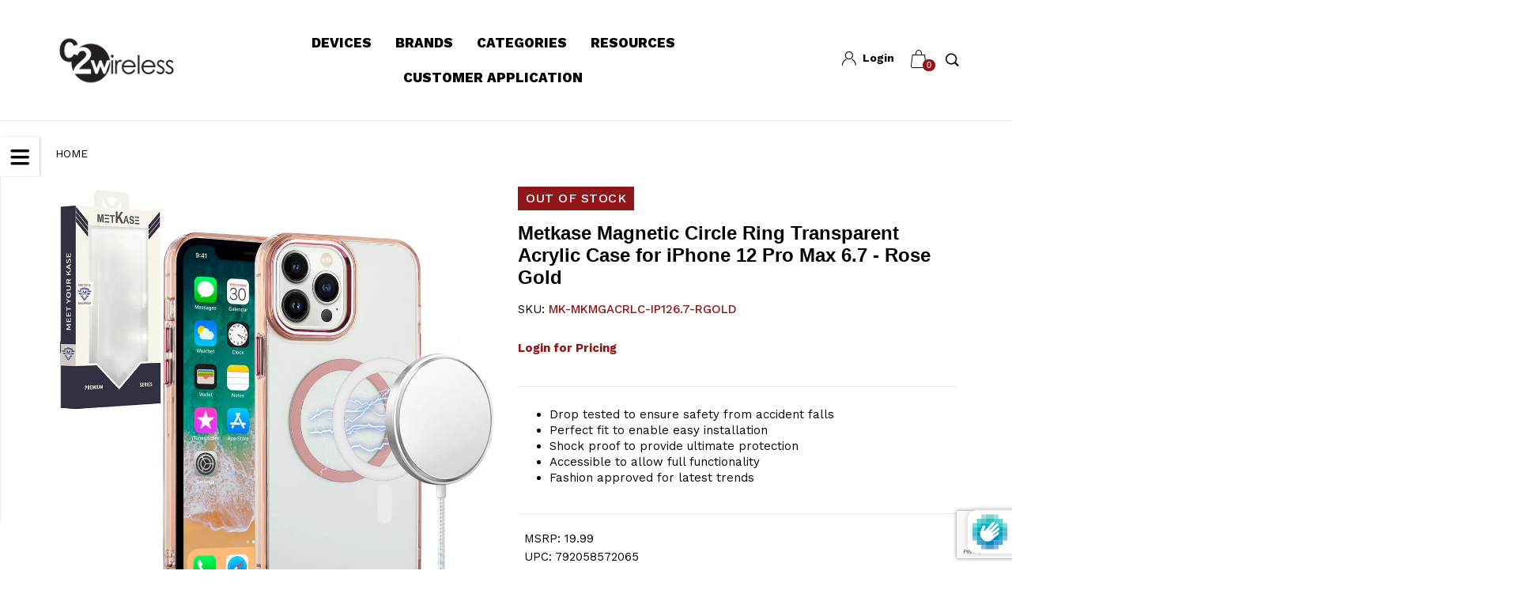

--- FILE ---
content_type: text/html; charset=utf-8
request_url: https://c2boost.com/products/metkase-magnetic-circle-ring-transparent-acrylic-case-for-iphone-12-pro-max-6-7-rose-gold
body_size: 81045
content:
<!doctype html>
<!--[if IE 9]> <html class="ie9 no-js" lang="en"  itemscope itemtype="http://schema.org/WebPage"> <![endif]-->
<!--[if (gt IE 9)|!(IE)]><!--> <html class="no-js" lang="en"  itemscope itemtype="http://schema.org/WebPage"> <!--<![endif]-->
<head>

  <script>
  // Ensure $ always points to jQuery for theme scripts
  (function ensureDollarIsJQ() {
    var setAlias = function () {
      if (window.jQuery && window.$ !== window.jQuery) {
        window.$ = window.jQuery;
        // Try to lock it so later scripts can't steal `$`
        try {
          Object.defineProperty(window, '$', {
            configurable: false,
            get: function () { return window.jQuery; }
          });
        } catch (e) { /* some browsers disallow redefining; safe to ignore */ }
      }
    };
    setAlias();
    // Re-check after async/third-party scripts run
    document.addEventListener('DOMContentLoaded', setAlias);
  })();
</script>

	<script id="pandectes-rules">   /* PANDECTES-GDPR: DO NOT MODIFY AUTO GENERATED CODE OF THIS SCRIPT */      window.PandectesSettings = {"store":{"id":65612939519,"plan":"basic","theme":"YR-ITG[17-05] - Add QTY Selector","primaryLocale":"en","adminMode":false},"tsPublished":1712072514,"declaration":{"showPurpose":false,"showProvider":false,"declIntroText":"We use cookies to optimize website functionality, analyze the performance, and provide personalized experience to you. Some cookies are essential to make the website operate and function correctly. Those cookies cannot be disabled. In this window you can manage your preference of cookies.","showDateGenerated":true},"language":{"languageMode":"Single","fallbackLanguage":"en","languageDetection":"browser","languagesSupported":[]},"texts":{"managed":{"headerText":{"en":"We respect your privacy"},"consentText":{"en":"This website uses cookies to ensure you get the best experience."},"dismissButtonText":{"en":"Ok"},"linkText":{"en":"Learn more"},"imprintText":{"en":"Imprint"},"preferencesButtonText":{"en":"Preferences"},"allowButtonText":{"en":"Accept"},"denyButtonText":{"en":"Decline"},"leaveSiteButtonText":{"en":"Leave this site"},"cookiePolicyText":{"en":"Cookie policy"},"preferencesPopupTitleText":{"en":"Manage consent preferences"},"preferencesPopupIntroText":{"en":"We use cookies to optimize website functionality, analyze the performance, and provide personalized experience to you. Some cookies are essential to make the website operate and function correctly. Those cookies cannot be disabled. In this window you can manage your preference of cookies."},"preferencesPopupCloseButtonText":{"en":"Close"},"preferencesPopupAcceptAllButtonText":{"en":"Accept all"},"preferencesPopupRejectAllButtonText":{"en":"Reject all"},"preferencesPopupSaveButtonText":{"en":"Save preferences"},"accessSectionTitleText":{"en":"Data portability"},"accessSectionParagraphText":{"en":"You have the right to request access to your data at any time."},"rectificationSectionTitleText":{"en":"Data Rectification"},"rectificationSectionParagraphText":{"en":"You have the right to request your data to be updated whenever you think it is appropriate."},"erasureSectionTitleText":{"en":"Right to be forgotten"},"erasureSectionParagraphText":{"en":"You have the right to ask all your data to be erased. After that, you will no longer be able to access your account."},"declIntroText":{"en":"We use cookies to optimize website functionality, analyze the performance, and provide personalized experience to you. Some cookies are essential to make the website operate and function correctly. Those cookies cannot be disabled. In this window you can manage your preference of cookies."}},"categories":{"strictlyNecessaryCookiesTitleText":{"en":"Strictly necessary cookies"},"functionalityCookiesTitleText":{"en":"Functional cookies"},"performanceCookiesTitleText":{"en":"Performance cookies"},"targetingCookiesTitleText":{"en":"Targeting cookies"},"unclassifiedCookiesTitleText":{"en":"Unclassified cookies"},"strictlyNecessaryCookiesDescriptionText":{"en":"These cookies are essential in order to enable you to move around the website and use its features, such as accessing secure areas of the website. The website cannot function properly without these cookies."},"functionalityCookiesDescriptionText":{"en":"These cookies enable the site to provide enhanced functionality and personalisation. They may be set by us or by third party providers whose services we have added to our pages. If you do not allow these cookies then some or all of these services may not function properly."},"performanceCookiesDescriptionText":{"en":"These cookies enable us to monitor and improve the performance of our website. For example, they allow us to count visits, identify traffic sources and see which parts of the site are most popular."},"targetingCookiesDescriptionText":{"en":"These cookies may be set through our site by our advertising partners. They may be used by those companies to build a profile of your interests and show you relevant adverts on other sites.    They do not store directly personal information, but are based on uniquely identifying your browser and internet device. If you do not allow these cookies, you will experience less targeted advertising."},"unclassifiedCookiesDescriptionText":{"en":"Unclassified cookies are cookies that we are in the process of classifying, together with the providers of individual cookies."}},"auto":{"declName":{"en":"Name"},"declPath":{"en":"Path"},"declType":{"en":"Type"},"declDomain":{"en":"Domain"},"declPurpose":{"en":"Purpose"},"declProvider":{"en":"Provider"},"declRetention":{"en":"Retention"},"declFirstParty":{"en":"First-party"},"declThirdParty":{"en":"Third-party"},"declSeconds":{"en":"seconds"},"declMinutes":{"en":"minutes"},"declHours":{"en":"hours"},"declDays":{"en":"days"},"declMonths":{"en":"months"},"declYears":{"en":"years"},"declSession":{"en":"Session"},"cookiesDetailsText":{"en":"Cookies details"},"preferencesPopupAlwaysAllowedText":{"en":"Always allowed"},"submitButton":{"en":"Submit"},"submittingButton":{"en":"Submitting..."},"cancelButton":{"en":"Cancel"},"guestsSupportInfoText":{"en":"Please login with your customer account to further proceed."},"guestsSupportEmailPlaceholder":{"en":"E-mail address"},"guestsSupportEmailValidationError":{"en":"Email is not valid"},"guestsSupportEmailSuccessTitle":{"en":"Thank you for your request"},"guestsSupportEmailFailureTitle":{"en":"A problem occurred"},"guestsSupportEmailSuccessMessage":{"en":"If you are registered as a customer of this store, you will soon receive an email with instructions on how to proceed."},"guestsSupportEmailFailureMessage":{"en":"Your request was not submitted. Please try again and if problem persists, contact store owner for assistance."},"confirmationSuccessTitle":{"en":"Your request is verified"},"confirmationFailureTitle":{"en":"A problem occurred"},"confirmationSuccessMessage":{"en":"We will soon get back to you as to your request."},"confirmationFailureMessage":{"en":"Your request was not verified. Please try again and if problem persists, contact store owner for assistance"},"consentSectionTitleText":{"en":"Your cookie consent"},"consentSectionNoConsentText":{"en":"You have not consented to the cookies policy of this website."},"consentSectionConsentedText":{"en":"You consented to the cookies policy of this website on"},"consentStatus":{"en":"Consent preference"},"consentDate":{"en":"Consent date"},"consentId":{"en":"Consent ID"},"consentSectionChangeConsentActionText":{"en":"Change consent preference"},"accessSectionGDPRRequestsActionText":{"en":"Data subject requests"},"accessSectionAccountInfoActionText":{"en":"Personal data"},"accessSectionOrdersRecordsActionText":{"en":"Orders"},"accessSectionDownloadReportActionText":{"en":"Request export"},"rectificationCommentPlaceholder":{"en":"Describe what you want to be updated"},"rectificationCommentValidationError":{"en":"Comment is required"},"rectificationSectionEditAccountActionText":{"en":"Request an update"},"erasureSectionRequestDeletionActionText":{"en":"Request personal data deletion"}}},"library":{"previewMode":false,"fadeInTimeout":0,"defaultBlocked":7,"showLink":true,"showImprintLink":false,"enabled":true,"cookie":{"name":"_pandectes_gdpr","expiryDays":365,"secure":true,"domain":""},"dismissOnScroll":false,"dismissOnWindowClick":false,"dismissOnTimeout":false,"palette":{"popup":{"background":"#FFFFFF","backgroundForCalculations":{"a":1,"b":255,"g":255,"r":255},"text":"#000000"},"button":{"background":"#000000","backgroundForCalculations":{"a":1,"b":0,"g":0,"r":0},"text":"#FFFFFF","textForCalculation":{"a":1,"b":255,"g":255,"r":255},"border":"transparent"}},"content":{"href":"https://boost-c2w.myshopify.com/policies/privacy-policy","imprintHref":"/","close":"&#10005;","target":"","logo":"<img class=\"cc-banner-logo\" height=\"40\" width=\"40\" src=\"https://cdn.shopify.com/s/files/1/0656/1293/9519/t/14/assets/pandectes-logo.png?v=1712072448\" alt=\"C2 Wireless - Boost\" />"},"window":"<div role=\"dialog\" aria-live=\"polite\" aria-label=\"cookieconsent\" aria-describedby=\"cookieconsent:desc\" id=\"pandectes-banner\" class=\"cc-window-wrapper cc-bottom-wrapper\"><div class=\"pd-cookie-banner-window cc-window {{classes}}\"><!--googleoff: all-->{{children}}<!--googleon: all--></div></div>","compliance":{"opt-both":"<div class=\"cc-compliance cc-highlight\">{{deny}}{{allow}}</div>"},"type":"opt-both","layouts":{"basic":"{{logo}}{{messagelink}}{{compliance}}{{close}}"},"position":"bottom","theme":"classic","revokable":false,"animateRevokable":false,"revokableReset":false,"revokableLogoUrl":"https://cdn.shopify.com/s/files/1/0656/1293/9519/t/14/assets/pandectes-reopen-logo.png?v=1712072449","revokablePlacement":"bottom-left","revokableMarginHorizontal":15,"revokableMarginVertical":15,"static":false,"autoAttach":true,"hasTransition":true,"blacklistPage":[""]},"geolocation":{"brOnly":false,"caOnly":false,"chOnly":false,"euOnly":false,"jpOnly":false,"thOnly":false,"zaOnly":false,"canadaOnly":false,"globalVisibility":true},"dsr":{"guestsSupport":false,"accessSectionDownloadReportAuto":false},"banner":{"resetTs":1712072447,"extraCss":"        .cc-banner-logo {max-width: 24em!important;}    @media(min-width: 768px) {.cc-window.cc-floating{max-width: 24em!important;width: 24em!important;}}    .cc-message, .pd-cookie-banner-window .cc-header, .cc-logo {text-align: left}    .cc-window-wrapper{z-index: 2147483647;}    .cc-window{z-index: 2147483647;font-family: inherit;}    .pd-cookie-banner-window .cc-header{font-family: inherit;}    .pd-cp-ui{font-family: inherit; background-color: #FFFFFF;color:#000000;}    button.pd-cp-btn, a.pd-cp-btn{background-color:#000000;color:#FFFFFF!important;}    input + .pd-cp-preferences-slider{background-color: rgba(0, 0, 0, 0.3)}    .pd-cp-scrolling-section::-webkit-scrollbar{background-color: rgba(0, 0, 0, 0.3)}    input:checked + .pd-cp-preferences-slider{background-color: rgba(0, 0, 0, 1)}    .pd-cp-scrolling-section::-webkit-scrollbar-thumb {background-color: rgba(0, 0, 0, 1)}    .pd-cp-ui-close{color:#000000;}    .pd-cp-preferences-slider:before{background-color: #FFFFFF}    .pd-cp-title:before {border-color: #000000!important}    .pd-cp-preferences-slider{background-color:#000000}    .pd-cp-toggle{color:#000000!important}    @media(max-width:699px) {.pd-cp-ui-close-top svg {fill: #000000}}    .pd-cp-toggle:hover,.pd-cp-toggle:visited,.pd-cp-toggle:active{color:#000000!important}    .pd-cookie-banner-window {box-shadow: 0 0 18px rgb(0 0 0 / 20%);}  ","customJavascript":null,"showPoweredBy":false,"revokableTrigger":false,"hybridStrict":false,"cookiesBlockedByDefault":"7","isActive":true,"implicitSavePreferences":false,"cookieIcon":false,"blockBots":false,"showCookiesDetails":true,"hasTransition":true,"blockingPage":false,"showOnlyLandingPage":false,"leaveSiteUrl":"https://www.google.com","linkRespectStoreLang":false},"cookies":{"0":[{"name":"secure_customer_sig","domain":"c2boost.com","path":"/","provider":"Shopify","firstParty":true,"retention":"1 year(s)","expires":1,"unit":"declYears","purpose":{"en":"Used in connection with customer login."}},{"name":"keep_alive","domain":"c2boost.com","path":"/","provider":"Shopify","firstParty":true,"retention":"30 minute(s)","expires":30,"unit":"declMinutes","purpose":{"en":"Used in connection with buyer localization."}},{"name":"localization","domain":"c2boost.com","path":"/","provider":"Shopify","firstParty":true,"retention":"1 year(s)","expires":1,"unit":"declYears","purpose":{"en":"Shopify store localization"}},{"name":"cart_currency","domain":"c2boost.com","path":"/","provider":"Shopify","firstParty":true,"retention":"2 ","expires":2,"unit":"declSession","purpose":{"en":"The cookie is necessary for the secure checkout and payment function on the website. This function is provided by shopify.com."}},{"name":"_cmp_a","domain":".c2boost.com","path":"/","provider":"Shopify","firstParty":true,"retention":"1 day(s)","expires":1,"unit":"declDays","purpose":{"en":"Used for managing customer privacy settings."}},{"name":"_secure_account_session_id","domain":"account.c2boost.com","path":"/","provider":"Shopify","firstParty":true,"retention":"1 month(s)","expires":1,"unit":"declMonths","purpose":{"en":"Used to track a user's session for new customer accounts."}},{"name":"_pandectes_gdpr","domain":".c2boost.com","path":"/","provider":"Pandectes","firstParty":true,"retention":"1 year(s)","expires":1,"unit":"declYears","purpose":{"en":"Used for the functionality of the cookies consent banner."}},{"name":"_tracking_consent","domain":".c2boost.com","path":"/","provider":"Shopify","firstParty":true,"retention":"1 year(s)","expires":1,"unit":"declYears","purpose":{"en":"Tracking preferences."}},{"name":"identity-state","domain":"account.c2boost.com","path":"/","provider":"Shopify","firstParty":true,"retention":"1 hour(s)","expires":1,"unit":"declHours","purpose":{"en":"Used in connection with customer authentication."}},{"name":"customer_account_locale","domain":"account.c2boost.com","path":"/","provider":"Shopify","firstParty":true,"retention":"1 year(s)","expires":1,"unit":"declYears","purpose":{"en":"Used in connection with new customer accounts."}},{"name":"identity-state-30a216a929551772128175185e5bd425","domain":"account.c2boost.com","path":"/","provider":"Shopify","firstParty":true,"retention":"1 hour(s)","expires":1,"unit":"declHours","purpose":{"en":""}}],"1":[{"name":"wpm-domain-test","domain":"com","path":"/","provider":"Shopify","firstParty":false,"retention":"Session","expires":1,"unit":"declSeconds","purpose":{"en":"Used to test the storage of parameters about products added to the cart or payment currency"}},{"name":"wpm-domain-test","domain":"c2boost.com","path":"/","provider":"Shopify","firstParty":true,"retention":"Session","expires":1,"unit":"declSeconds","purpose":{"en":"Used to test the storage of parameters about products added to the cart or payment currency"}},{"name":"_hjSessionUser_3297285","domain":".c2boost.com","path":"/","provider":"Hotjar","firstParty":true,"retention":"1 year(s)","expires":1,"unit":"declYears","purpose":{"en":""}},{"name":"_hjSession_3297285","domain":".c2boost.com","path":"/","provider":"Hotjar","firstParty":true,"retention":"30 minute(s)","expires":30,"unit":"declMinutes","purpose":{"en":""}}],"2":[{"name":"_shopify_y","domain":".c2boost.com","path":"/","provider":"Shopify","firstParty":true,"retention":"1 year(s)","expires":1,"unit":"declYears","purpose":{"en":"Shopify analytics."}},{"name":"_orig_referrer","domain":".c2boost.com","path":"/","provider":"Shopify","firstParty":true,"retention":"2 ","expires":2,"unit":"declSession","purpose":{"en":"Tracks landing pages."}},{"name":"_landing_page","domain":".c2boost.com","path":"/","provider":"Shopify","firstParty":true,"retention":"2 ","expires":2,"unit":"declSession","purpose":{"en":"Tracks landing pages."}},{"name":"_ga","domain":".c2boost.com","path":"/","provider":"Google","firstParty":true,"retention":"1 year(s)","expires":1,"unit":"declYears","purpose":{"en":"Cookie is set by Google Analytics with unknown functionality"}},{"name":"_shopify_sa_p","domain":".c2boost.com","path":"/","provider":"Shopify","firstParty":true,"retention":"30 minute(s)","expires":30,"unit":"declMinutes","purpose":{"en":"Shopify analytics relating to marketing & referrals."}},{"name":"_shopify_s","domain":".c2boost.com","path":"/","provider":"Shopify","firstParty":true,"retention":"30 minute(s)","expires":30,"unit":"declMinutes","purpose":{"en":"Shopify analytics."}},{"name":"_shopify_sa_t","domain":".c2boost.com","path":"/","provider":"Shopify","firstParty":true,"retention":"30 minute(s)","expires":30,"unit":"declMinutes","purpose":{"en":"Shopify analytics relating to marketing & referrals."}},{"name":"_shopify_s","domain":"com","path":"/","provider":"Shopify","firstParty":false,"retention":"Session","expires":1,"unit":"declSeconds","purpose":{"en":"Shopify analytics."}},{"name":"_boomr_clss","domain":"https://c2boost.com","path":"/","provider":"Shopify","firstParty":true,"retention":"Persistent","expires":1,"unit":"declYears","purpose":{"en":"Used to monitor and optimize the performance of Shopify stores."}},{"name":"_ga_6LSW0QBXPL","domain":".c2boost.com","path":"/","provider":"Google","firstParty":true,"retention":"1 year(s)","expires":1,"unit":"declYears","purpose":{"en":""}}],"4":[{"name":"_fbp","domain":".c2boost.com","path":"/","provider":"Facebook","firstParty":true,"retention":"3 month(s)","expires":3,"unit":"declMonths","purpose":{"en":"Cookie is placed by Facebook to track visits across websites."}},{"name":"__kla_id","domain":"c2boost.com","path":"/","provider":"Klaviyo","firstParty":true,"retention":"1 year(s)","expires":1,"unit":"declYears","purpose":{"en":"Tracks when someone clicks through a Klaviyo email to your website."}},{"name":"lastExternalReferrerTime","domain":"https://c2boost.com","path":"/","provider":"Facebook","firstParty":true,"retention":"Persistent","expires":1,"unit":"declYears","purpose":{"en":"Contains the timestamp of the last update of the lastExternalReferrer cookie."}},{"name":"lastExternalReferrer","domain":"https://c2boost.com","path":"/","provider":"Facebook","firstParty":true,"retention":"Persistent","expires":1,"unit":"declYears","purpose":{"en":"Detects how the user reached the website by registering their last URL-address."}}],"8":[{"name":"__Host-_identity_session_same_site","domain":"shopify.com","path":"/","provider":"Unknown","firstParty":false,"retention":"1 year(s)","expires":1,"unit":"declYears","purpose":{"en":""}},{"name":"cf_chl_3","domain":"shopify.com","path":"/","provider":"Unknown","firstParty":false,"retention":"1 hour(s)","expires":1,"unit":"declHours","purpose":{"en":""}},{"name":"device_id","domain":"shopify.com","path":"/","provider":"Unknown","firstParty":false,"retention":"1 year(s)","expires":1,"unit":"declYears","purpose":{"en":""}},{"name":"_identity_session","domain":"shopify.com","path":"/","provider":"Unknown","firstParty":false,"retention":"1 year(s)","expires":1,"unit":"declYears","purpose":{"en":""}},{"name":"tidio_state_c2zwpp7eim0mdqzhs7pixaskjzmmjeip_cache","domain":"https://c2boost.com","path":"/","provider":"Unknown","firstParty":true,"retention":"Persistent","expires":1,"unit":"declYears","purpose":{"en":""}},{"name":"tidio_state_c2zwpp7eim0mdqzhs7pixaskjzmmjeip_cartItemCount","domain":"https://c2boost.com","path":"/","provider":"Unknown","firstParty":true,"retention":"Persistent","expires":1,"unit":"declYears","purpose":{"en":""}},{"name":"hjActiveViewportIds","domain":"https://c2boost.com","path":"/","provider":"Unknown","firstParty":true,"retention":"Persistent","expires":1,"unit":"declYears","purpose":{"en":""}},{"name":"tidio_state_c2zwpp7eim0mdqzhs7pixaskjzmmjeip_cartData","domain":"https://c2boost.com","path":"/","provider":"Unknown","firstParty":true,"retention":"Persistent","expires":1,"unit":"declYears","purpose":{"en":""}},{"name":"tidio_state_c2zwpp7eim0mdqzhs7pixaskjzmmjeip","domain":"https://c2boost.com","path":"/","provider":"Unknown","firstParty":true,"retention":"Persistent","expires":1,"unit":"declYears","purpose":{"en":""}},{"name":"cart_insights_landing","domain":"https://c2boost.com","path":"/","provider":"Unknown","firstParty":true,"retention":"Session","expires":1,"unit":"declYears","purpose":{"en":""}},{"name":"miYo2v4moj_test","domain":"https://c2boost.com","path":"/","provider":"Unknown","firstParty":true,"retention":"Persistent","expires":1,"unit":"declYears","purpose":{"en":""}},{"name":"tidio_state_c2zwpp7eim0mdqzhs7pixaskjzmmjeip_cartToken","domain":"https://c2boost.com","path":"/","provider":"Unknown","firstParty":true,"retention":"Persistent","expires":1,"unit":"declYears","purpose":{"en":""}},{"name":"sv_app_unique_id","domain":"https://c2boost.com","path":"/","provider":"Unknown","firstParty":true,"retention":"Persistent","expires":1,"unit":"declYears","purpose":{"en":""}},{"name":"hjViewportId","domain":"https://c2boost.com","path":"/","provider":"Unknown","firstParty":true,"retention":"Session","expires":1,"unit":"declYears","purpose":{"en":""}},{"name":"_hjSessionStorageTest","domain":"https://c2boost.com","path":"/","provider":"Unknown","firstParty":true,"retention":"Session","expires":1,"unit":"declYears","purpose":{"en":""}},{"name":"rc::a","domain":"https://www.google.com","path":"/","provider":"Unknown","firstParty":false,"retention":"Persistent","expires":1,"unit":"declYears","purpose":{"en":""}},{"name":"rc::c","domain":"https://www.google.com","path":"/","provider":"Unknown","firstParty":false,"retention":"Session","expires":1,"unit":"declYears","purpose":{"en":""}},{"name":"_hjLocalStorageTest","domain":"https://c2boost.com","path":"/","provider":"Unknown","firstParty":true,"retention":"Persistent","expires":1,"unit":"declYears","purpose":{"en":""}},{"name":"local-storage-test","domain":"https://c2boost.com","path":"/","provider":"Unknown","firstParty":true,"retention":"Persistent","expires":1,"unit":"declYears","purpose":{"en":""}},{"name":"_kla_test","domain":"https://c2boost.com","path":"/","provider":"Unknown","firstParty":true,"retention":"Persistent","expires":1,"unit":"declYears","purpose":{"en":""}},{"name":"miYo2v4moj_test","domain":"https://c2boost.com","path":"/","provider":"Unknown","firstParty":true,"retention":"Session","expires":1,"unit":"declYears","purpose":{"en":""}},{"name":"cff_cart_persistify_storage","domain":"https://c2boost.com","path":"/","provider":"Unknown","firstParty":true,"retention":"Persistent","expires":1,"unit":"declYears","purpose":{"en":""}}]},"blocker":{"isActive":false,"googleConsentMode":{"id":"","analyticsId":"","adwordsId":"","isActive":false,"adStorageCategory":4,"analyticsStorageCategory":2,"personalizationStorageCategory":1,"functionalityStorageCategory":1,"customEvent":false,"securityStorageCategory":0,"redactData":false,"urlPassthrough":false,"dataLayerProperty":"dataLayer","waitForUpdate":0,"useNativeChannel":false},"facebookPixel":{"id":"","isActive":false,"ldu":false},"rakuten":{"isActive":false,"cmp":false,"ccpa":false},"klaviyoIsActive":false,"gpcIsActive":false,"defaultBlocked":7,"patterns":{"whiteList":[],"blackList":{"1":[],"2":[],"4":[],"8":[]},"iframesWhiteList":[],"iframesBlackList":{"1":[],"2":[],"4":[],"8":[]},"beaconsWhiteList":[],"beaconsBlackList":{"1":[],"2":[],"4":[],"8":[]}}}}      !function(){"use strict";window.PandectesRules=window.PandectesRules||{},window.PandectesRules.manualBlacklist={1:[],2:[],4:[]},window.PandectesRules.blacklistedIFrames={1:[],2:[],4:[]},window.PandectesRules.blacklistedCss={1:[],2:[],4:[]},window.PandectesRules.blacklistedBeacons={1:[],2:[],4:[]};var e="javascript/blocked",t="_pandectes_gdpr";function n(e){return new RegExp(e.replace(/[/\\.+?$()]/g,"\\$&").replace("*","(.*)"))}var a=function(e){try{return JSON.parse(e)}catch(e){return!1}},r=function(e){var t=arguments.length>1&&void 0!==arguments[1]?arguments[1]:"log",n=new URLSearchParams(window.location.search);n.get("log")&&console[t]("PandectesRules: ".concat(e))};function o(e){var t=document.createElement("script");t.async=!0,t.src=e,document.head.appendChild(t)}function i(e,t){var n=Object.keys(e);if(Object.getOwnPropertySymbols){var a=Object.getOwnPropertySymbols(e);t&&(a=a.filter((function(t){return Object.getOwnPropertyDescriptor(e,t).enumerable}))),n.push.apply(n,a)}return n}function s(e){for(var t=1;t<arguments.length;t++){var n=null!=arguments[t]?arguments[t]:{};t%2?i(Object(n),!0).forEach((function(t){l(e,t,n[t])})):Object.getOwnPropertyDescriptors?Object.defineProperties(e,Object.getOwnPropertyDescriptors(n)):i(Object(n)).forEach((function(t){Object.defineProperty(e,t,Object.getOwnPropertyDescriptor(n,t))}))}return e}function c(e){return c="function"==typeof Symbol&&"symbol"==typeof Symbol.iterator?function(e){return typeof e}:function(e){return e&&"function"==typeof Symbol&&e.constructor===Symbol&&e!==Symbol.prototype?"symbol":typeof e},c(e)}function l(e,t,n){return t in e?Object.defineProperty(e,t,{value:n,enumerable:!0,configurable:!0,writable:!0}):e[t]=n,e}function d(e,t){return function(e){if(Array.isArray(e))return e}(e)||function(e,t){var n=null==e?null:"undefined"!=typeof Symbol&&e[Symbol.iterator]||e["@@iterator"];if(null==n)return;var a,r,o=[],i=!0,s=!1;try{for(n=n.call(e);!(i=(a=n.next()).done)&&(o.push(a.value),!t||o.length!==t);i=!0);}catch(e){s=!0,r=e}finally{try{i||null==n.return||n.return()}finally{if(s)throw r}}return o}(e,t)||f(e,t)||function(){throw new TypeError("Invalid attempt to destructure non-iterable instance.\nIn order to be iterable, non-array objects must have a [Symbol.iterator]() method.")}()}function u(e){return function(e){if(Array.isArray(e))return p(e)}(e)||function(e){if("undefined"!=typeof Symbol&&null!=e[Symbol.iterator]||null!=e["@@iterator"])return Array.from(e)}(e)||f(e)||function(){throw new TypeError("Invalid attempt to spread non-iterable instance.\nIn order to be iterable, non-array objects must have a [Symbol.iterator]() method.")}()}function f(e,t){if(e){if("string"==typeof e)return p(e,t);var n=Object.prototype.toString.call(e).slice(8,-1);return"Object"===n&&e.constructor&&(n=e.constructor.name),"Map"===n||"Set"===n?Array.from(e):"Arguments"===n||/^(?:Ui|I)nt(?:8|16|32)(?:Clamped)?Array$/.test(n)?p(e,t):void 0}}function p(e,t){(null==t||t>e.length)&&(t=e.length);for(var n=0,a=new Array(t);n<t;n++)a[n]=e[n];return a}var g=window.PandectesRulesSettings||window.PandectesSettings,y=!(void 0===window.dataLayer||!Array.isArray(window.dataLayer)||!window.dataLayer.some((function(e){return"pandectes_full_scan"===e.event}))),h=function(){var e,n=arguments.length>0&&void 0!==arguments[0]?arguments[0]:t,r="; "+document.cookie,o=r.split("; "+n+"=");if(o.length<2)e={};else{var i=o.pop(),s=i.split(";");e=window.atob(s.shift())}var c=a(e);return!1!==c?c:e}(),v=g.banner.isActive,w=g.blocker,m=w.defaultBlocked,b=w.patterns,k=h&&null!==h.preferences&&void 0!==h.preferences?h.preferences:null,_=y?0:v?null===k?m:k:0,L={1:0==(1&_),2:0==(2&_),4:0==(4&_)},S=b.blackList,C=b.whiteList,P=b.iframesBlackList,A=b.iframesWhiteList,E=b.beaconsBlackList,O=b.beaconsWhiteList,B={blackList:[],whiteList:[],iframesBlackList:{1:[],2:[],4:[],8:[]},iframesWhiteList:[],beaconsBlackList:{1:[],2:[],4:[],8:[]},beaconsWhiteList:[]};[1,2,4].map((function(e){var t;L[e]||((t=B.blackList).push.apply(t,u(S[e].length?S[e].map(n):[])),B.iframesBlackList[e]=P[e].length?P[e].map(n):[],B.beaconsBlackList[e]=E[e].length?E[e].map(n):[])})),B.whiteList=C.length?C.map(n):[],B.iframesWhiteList=A.length?A.map(n):[],B.beaconsWhiteList=O.length?O.map(n):[];var j={scripts:[],iframes:{1:[],2:[],4:[]},beacons:{1:[],2:[],4:[]},css:{1:[],2:[],4:[]}},I=function(t,n){return t&&(!n||n!==e)&&(!B.blackList||B.blackList.some((function(e){return e.test(t)})))&&(!B.whiteList||B.whiteList.every((function(e){return!e.test(t)})))},R=function(e){var t=e.getAttribute("src");return B.blackList&&B.blackList.every((function(e){return!e.test(t)}))||B.whiteList&&B.whiteList.some((function(e){return e.test(t)}))},N=function(e,t){var n=B.iframesBlackList[t],a=B.iframesWhiteList;return e&&(!n||n.some((function(t){return t.test(e)})))&&(!a||a.every((function(t){return!t.test(e)})))},T=function(e,t){var n=B.beaconsBlackList[t],a=B.beaconsWhiteList;return e&&(!n||n.some((function(t){return t.test(e)})))&&(!a||a.every((function(t){return!t.test(e)})))},x=new MutationObserver((function(e){for(var t=0;t<e.length;t++)for(var n=e[t].addedNodes,a=0;a<n.length;a++){var r=n[a],o=r.dataset&&r.dataset.cookiecategory;if(1===r.nodeType&&"LINK"===r.tagName){var i=r.dataset&&r.dataset.href;if(i&&o)switch(o){case"functionality":case"C0001":j.css[1].push(i);break;case"performance":case"C0002":j.css[2].push(i);break;case"targeting":case"C0003":j.css[4].push(i)}}}})),D=new MutationObserver((function(t){for(var n=0;n<t.length;n++)for(var a=t[n].addedNodes,r=function(t){var n=a[t],r=n.src||n.dataset&&n.dataset.src,o=n.dataset&&n.dataset.cookiecategory;if(1===n.nodeType&&"IFRAME"===n.tagName){if(r){var i=!1;N(r,1)||"functionality"===o||"C0001"===o?(i=!0,j.iframes[1].push(r)):N(r,2)||"performance"===o||"C0002"===o?(i=!0,j.iframes[2].push(r)):(N(r,4)||"targeting"===o||"C0003"===o)&&(i=!0,j.iframes[4].push(r)),i&&(n.removeAttribute("src"),n.setAttribute("data-src",r))}}else if(1===n.nodeType&&"IMG"===n.tagName){if(r){var s=!1;T(r,1)?(s=!0,j.beacons[1].push(r)):T(r,2)?(s=!0,j.beacons[2].push(r)):T(r,4)&&(s=!0,j.beacons[4].push(r)),s&&(n.removeAttribute("src"),n.setAttribute("data-src",r))}}else if(1===n.nodeType&&"LINK"===n.tagName){var c=n.dataset&&n.dataset.href;if(c&&o)switch(o){case"functionality":case"C0001":j.css[1].push(c);break;case"performance":case"C0002":j.css[2].push(c);break;case"targeting":case"C0003":j.css[4].push(c)}}else if(1===n.nodeType&&"SCRIPT"===n.tagName){var l=n.type,d=!1;if(I(r,l))d=!0;else if(r&&o)switch(o){case"functionality":case"C0001":d=!0,window.PandectesRules.manualBlacklist[1].push(r);break;case"performance":case"C0002":d=!0,window.PandectesRules.manualBlacklist[2].push(r);break;case"targeting":case"C0003":d=!0,window.PandectesRules.manualBlacklist[4].push(r)}if(d){j.scripts.push([n,l]),n.type=e;n.addEventListener("beforescriptexecute",(function t(a){n.getAttribute("type")===e&&a.preventDefault(),n.removeEventListener("beforescriptexecute",t)})),n.parentElement&&n.parentElement.removeChild(n)}}},o=0;o<a.length;o++)r(o)})),M=document.createElement,z={src:Object.getOwnPropertyDescriptor(HTMLScriptElement.prototype,"src"),type:Object.getOwnPropertyDescriptor(HTMLScriptElement.prototype,"type")};window.PandectesRules.unblockCss=function(e){var t=j.css[e]||[];t.length&&r("Unblocking CSS for ".concat(e)),t.forEach((function(e){var t=document.querySelector('link[data-href^="'.concat(e,'"]'));t.removeAttribute("data-href"),t.href=e})),j.css[e]=[]},window.PandectesRules.unblockIFrames=function(e){var t=j.iframes[e]||[];t.length&&r("Unblocking IFrames for ".concat(e)),B.iframesBlackList[e]=[],t.forEach((function(e){var t=document.querySelector('iframe[data-src^="'.concat(e,'"]'));t.removeAttribute("data-src"),t.src=e})),j.iframes[e]=[]},window.PandectesRules.unblockBeacons=function(e){var t=j.beacons[e]||[];t.length&&r("Unblocking Beacons for ".concat(e)),B.beaconsBlackList[e]=[],t.forEach((function(e){var t=document.querySelector('img[data-src^="'.concat(e,'"]'));t.removeAttribute("data-src"),t.src=e})),j.beacons[e]=[]},window.PandectesRules.unblockInlineScripts=function(e){var t=1===e?"functionality":2===e?"performance":"targeting";document.querySelectorAll('script[type="javascript/blocked"][data-cookiecategory="'.concat(t,'"]')).forEach((function(e){var t=e.textContent;e.parentNode.removeChild(e);var n=document.createElement("script");n.type="text/javascript",n.textContent=t,document.body.appendChild(n)}))},window.PandectesRules.unblock=function(t){t.length<1?(B.blackList=[],B.whiteList=[],B.iframesBlackList=[],B.iframesWhiteList=[]):(B.blackList&&(B.blackList=B.blackList.filter((function(e){return t.every((function(t){return"string"==typeof t?!e.test(t):t instanceof RegExp?e.toString()!==t.toString():void 0}))}))),B.whiteList&&(B.whiteList=[].concat(u(B.whiteList),u(t.map((function(e){if("string"==typeof e){var t=".*"+n(e)+".*";if(B.whiteList.every((function(e){return e.toString()!==t.toString()})))return new RegExp(t)}else if(e instanceof RegExp&&B.whiteList.every((function(t){return t.toString()!==e.toString()})))return e;return null})).filter(Boolean)))));for(var a=document.querySelectorAll('script[type="'.concat(e,'"]')),o=0;o<a.length;o++){var i=a[o];R(i)&&(j.scripts.push([i,"application/javascript"]),i.parentElement.removeChild(i))}var s=0;u(j.scripts).forEach((function(e,t){var n=d(e,2),a=n[0],r=n[1];if(R(a)){for(var o=document.createElement("script"),i=0;i<a.attributes.length;i++){var c=a.attributes[i];"src"!==c.name&&"type"!==c.name&&o.setAttribute(c.name,a.attributes[i].value)}o.setAttribute("src",a.src),o.setAttribute("type",r||"application/javascript"),document.head.appendChild(o),j.scripts.splice(t-s,1),s++}})),0==B.blackList.length&&0===B.iframesBlackList[1].length&&0===B.iframesBlackList[2].length&&0===B.iframesBlackList[4].length&&0===B.beaconsBlackList[1].length&&0===B.beaconsBlackList[2].length&&0===B.beaconsBlackList[4].length&&(r("Disconnecting observers"),D.disconnect(),x.disconnect())};var W,F,U=g.store.adminMode,q=g.blocker,J=q.defaultBlocked;W=function(){!function(){var e=window.Shopify.trackingConsent;if(!1!==e.shouldShowBanner()||null!==k||7!==J)try{var t=U&&!(window.Shopify&&window.Shopify.AdminBarInjector),n={preferences:0==(1&_)||y||t,analytics:0==(2&_)||y||t,marketing:0==(4&_)||y||t};e.firstPartyMarketingAllowed()===n.marketing&&e.analyticsProcessingAllowed()===n.analytics&&e.preferencesProcessingAllowed()===n.preferences||(n.sale_of_data=n.marketing,e.setTrackingConsent(n,(function(e){e&&e.error?r("Shopify.customerPrivacy API - failed to setTrackingConsent"):r("setTrackingConsent(".concat(JSON.stringify(n),")"))})))}catch(e){r("Shopify.customerPrivacy API - exception")}}(),function(){var e=window.Shopify.trackingConsent,t=e.currentVisitorConsent();if(q.gpcIsActive&&"CCPA"===e.getRegulation()&&"no"===t.gpc&&"yes"!==t.sale_of_data){var n={sale_of_data:!1};e.setTrackingConsent(n,(function(e){e&&e.error?r("Shopify.customerPrivacy API - failed to setTrackingConsent({".concat(JSON.stringify(n),")")):r("setTrackingConsent(".concat(JSON.stringify(n),")"))}))}}()},F=null,window.Shopify&&window.Shopify.loadFeatures&&window.Shopify.trackingConsent?W():F=setInterval((function(){window.Shopify&&window.Shopify.loadFeatures&&(clearInterval(F),window.Shopify.loadFeatures([{name:"consent-tracking-api",version:"0.1"}],(function(e){e?r("Shopify.customerPrivacy API - failed to load"):(r("shouldShowBanner() -> ".concat(window.Shopify.trackingConsent.shouldShowBanner()," | saleOfDataRegion() -> ").concat(window.Shopify.trackingConsent.saleOfDataRegion())),W())})))}),10);var G=g.banner.isActive,H=g.blocker.googleConsentMode,$=H.isActive,K=H.customEvent,V=H.id,Y=void 0===V?"":V,Q=H.analyticsId,X=void 0===Q?"":Q,Z=H.adwordsId,ee=void 0===Z?"":Z,te=H.redactData,ne=H.urlPassthrough,ae=H.adStorageCategory,re=H.analyticsStorageCategory,oe=H.functionalityStorageCategory,ie=H.personalizationStorageCategory,se=H.securityStorageCategory,ce=H.dataLayerProperty,le=void 0===ce?"dataLayer":ce,de=H.waitForUpdate,ue=void 0===de?0:de,fe=H.useNativeChannel,pe=void 0!==fe&&fe;function ge(){window[le].push(arguments)}window[le]=window[le]||[];var ye,he,ve={hasInitialized:!1,useNativeChannel:!1,ads_data_redaction:!1,url_passthrough:!1,data_layer_property:"dataLayer",storage:{ad_storage:"granted",ad_user_data:"granted",ad_personalization:"granted",analytics_storage:"granted",functionality_storage:"granted",personalization_storage:"granted",security_storage:"granted"}};if(G&&$){var we=0==(_&ae)?"granted":"denied",me=0==(_&re)?"granted":"denied",be=0==(_&oe)?"granted":"denied",ke=0==(_&ie)?"granted":"denied",_e=0==(_&se)?"granted":"denied";ve.hasInitialized=!0,ve.useNativeChannel=pe,ve.ads_data_redaction="denied"===we&&te,ve.url_passthrough=ne,ve.storage.ad_storage=we,ve.storage.ad_user_data=we,ve.storage.ad_personalization=we,ve.storage.analytics_storage=me,ve.storage.functionality_storage=be,ve.storage.personalization_storage=ke,ve.storage.security_storage=_e,ue&&(ve.storage.wait_for_update="denied"===me||"denied"===we?ue:0),ve.data_layer_property=le||"dataLayer",ve.ads_data_redaction&&ge("set","ads_data_redaction",ve.ads_data_redaction),ve.url_passthrough&&ge("set","url_passthrough",ve.url_passthrough),ve.useNativeChannel&&(window[le].push=function(){for(var e=!1,t=arguments.length,n=new Array(t),a=0;a<t;a++)n[a]=arguments[a];if(n&&n[0]){var r=n[0][0],o=n[0][1],i=n[0][2],s=i&&"object"===c(i)&&4===Object.values(i).length&&i.ad_storage&&i.analytics_storage&&i.ad_user_data&&i.ad_personalization;if("consent"===r&&s)if("default"===o)i.functionality_storage=ve.storage.functionality_storage,i.personalization_storage=ve.storage.personalization_storage,i.security_storage="granted",ve.storage.wait_for_update&&(i.wait_for_update=ve.storage.wait_for_update),e=!0;else if("update"===o){try{var l=window.Shopify.customerPrivacy.preferencesProcessingAllowed()?"granted":"denied";i.functionality_storage=l,i.personalization_storage=l}catch(e){}i.security_storage="granted"}}var d=Array.prototype.push.apply(this,n);return e&&window.dispatchEvent(new CustomEvent("PandectesEvent_NativeApp")),d}),pe?window.addEventListener("PandectesEvent_NativeApp",Le):Le()}function Le(){!1===pe?(console.log("Pandectes: Google Consent Mode (av2)"),ge("consent","default",ve.storage)):console.log("Pandectes: Google Consent Mode (av2nc)"),(Y.length||X.length||ee.length)&&(window[ve.data_layer_property].push({"pandectes.start":(new Date).getTime(),event:"pandectes-rules.min.js"}),(X.length||ee.length)&&ge("js",new Date));var e="https://www.googletagmanager.com";if(Y.length){var t=Y.split(",");window[ve.data_layer_property].push({"gtm.start":(new Date).getTime(),event:"gtm.js"});for(var n=0;n<t.length;n++){var a="dataLayer"!==ve.data_layer_property?"&l=".concat(ve.data_layer_property):"";o("".concat(e,"/gtm.js?id=").concat(t[n].trim()).concat(a))}}if(X.length)for(var r=X.split(","),i=0;i<r.length;i++){var s=r[i].trim();s.length&&(o("".concat(e,"/gtag/js?id=").concat(s)),ge("config",s,{send_page_view:!1}))}if(ee.length)for(var c=ee.split(","),l=0;l<c.length;l++){var d=c[l].trim();d.length&&(o("".concat(e,"/gtag/js?id=").concat(d)),ge("config",d,{allow_enhanced_conversions:!0}))}pe&&window.removeEventListener("PandectesEvent_NativeApp",Le)}G&&K&&(he=7===(ye=_)?"deny":0===ye?"allow":"mixed",window[le].push({event:"Pandectes_Consent_Update",pandectes_status:he,pandectes_categories:{C0000:"allow",C0001:L[1]?"allow":"deny",C0002:L[2]?"allow":"deny",C0003:L[4]?"allow":"deny"}}));var Se=g.blocker,Ce=Se.klaviyoIsActive,Pe=Se.googleConsentMode.adStorageCategory;Ce&&window.addEventListener("PandectesEvent_OnConsent",(function(e){var t=e.detail.preferences;if(null!=t){var n=0==(t&Pe)?"granted":"denied";void 0!==window.klaviyo&&window.klaviyo.isIdentified()&&window.klaviyo.push(["identify",{ad_personalization:n,ad_user_data:n}])}})),g.banner.revokableTrigger&&window.addEventListener("PandectesEvent_OnInitialize",(function(){document.querySelectorAll('[href*="#reopenBanner"]').forEach((function(e){e.onclick=function(e){e.preventDefault(),window.Pandectes.fn.revokeConsent()}}))})),window.PandectesRules.gcm=ve;var Ae=g.banner.isActive,Ee=g.blocker.isActive;r("Prefs: ".concat(_," | Banner: ").concat(Ae?"on":"off"," | Blocker: ").concat(Ee?"on":"off"));var Oe=null===k&&/\/checkouts\//.test(window.location.pathname);0!==_&&!1===y&&Ee&&!Oe&&(r("Blocker will execute"),document.createElement=function(){for(var t=arguments.length,n=new Array(t),a=0;a<t;a++)n[a]=arguments[a];if("script"!==n[0].toLowerCase())return M.bind?M.bind(document).apply(void 0,n):M;var r=M.bind(document).apply(void 0,n);try{Object.defineProperties(r,{src:s(s({},z.src),{},{set:function(t){I(t,r.type)&&z.type.set.call(this,e),z.src.set.call(this,t)}}),type:s(s({},z.type),{},{get:function(){var t=z.type.get.call(this);return t===e||I(this.src,t)?null:t},set:function(t){var n=I(r.src,r.type)?e:t;z.type.set.call(this,n)}})}),r.setAttribute=function(t,n){if("type"===t){var a=I(r.src,r.type)?e:n;z.type.set.call(r,a)}else"src"===t?(I(n,r.type)&&z.type.set.call(r,e),z.src.set.call(r,n)):HTMLScriptElement.prototype.setAttribute.call(r,t,n)}}catch(e){console.warn("Yett: unable to prevent script execution for script src ",r.src,".\n",'A likely cause would be because you are using a third-party browser extension that monkey patches the "document.createElement" function.')}return r},D.observe(document.documentElement,{childList:!0,subtree:!0}),x.observe(document.documentElement,{childList:!0,subtree:!0}))}();
</script> 
    <script src='//c2boost.com/cdn/shop/t/14/assets/product_boom_points.js?v=107488023615960685431697575920' defer='defer' ></script> 
    <script id='bm_product_variants' type='application/json'>
        [{"id":44542654644479,"title":"Default Title","option1":"Default Title","option2":null,"option3":null,"sku":"MK-MKMGACRLC-IP126.7-RGOLD","requires_shipping":true,"taxable":true,"featured_image":null,"available":false,"name":"Metkase Magnetic Circle Ring Transparent Acrylic Case for iPhone 12 Pro Max 6.7 - Rose Gold","public_title":null,"options":["Default Title"],"price":509,"weight":113,"compare_at_price":null,"inventory_management":"shopify","barcode":"792058572065","requires_selling_plan":false,"selling_plan_allocations":[],"quantity_rule":{"min":1,"max":null,"increment":1}}]
    </script>
    <script id='bm_product_selected_or_first_available_variant' type='application/json'>
        {"id":44542654644479,"title":"Default Title","option1":"Default Title","option2":null,"option3":null,"sku":"MK-MKMGACRLC-IP126.7-RGOLD","requires_shipping":true,"taxable":true,"featured_image":null,"available":false,"name":"Metkase Magnetic Circle Ring Transparent Acrylic Case for iPhone 12 Pro Max 6.7 - Rose Gold","public_title":null,"options":["Default Title"],"price":509,"weight":113,"compare_at_price":null,"inventory_management":"shopify","barcode":"792058572065","requires_selling_plan":false,"selling_plan_allocations":[],"quantity_rule":{"min":1,"max":null,"increment":1}}
    </script>
    <script id='bm_product_metafields' type='application/json'>
        1675298211
    </script>
  <!-- Added by AVADA Joy -->
  <script>
      window.AVADA_JOY = window.AVADA_JOY || {};
      window.AVADA_JOY.shopId = '4DvmAblLCK05bNKIkUyx';
      window.AVADA_JOY.status = true;
      window.AVADA_JOY.account_enabled = true;
      window.AVADA_JOY.login_url = "https:\/\/account.c2boost.com?locale=en\u0026region_country=US";
      window.AVADA_JOY.register_url = "\/account\/register";
      window.AVADA_JOY.customer = {
        id: null,
        email: null,
        first_name: null,
        last_name: null,
        point: null
      };
      window.AVADA_JOY.placeOrder = window.AVADA_JOY.placeOrder || {};
      window.AVADA_JOY.placeOrder = {"enableCardPage":false,"status":true,"statusProductPointsCalculator":false,"productPointsCalculator":{"type":"congratulation","fontSize":14,"font":"Noto+Sans","color":"#8F00C1"},"earnPoint":10,"rateMoney":100,"earnBy":"price","statusUseCondition":false,"typeProductMatch":"all","typeCondition":"all","conditions":[{"field":"title","typeMatch":"contains","content":""}],"excludeProducts":[],"includeProducts":[]};
      window.AVADA_JOY.product = {"id":8302412169471,"title":"Metkase Magnetic Circle Ring Transparent Acrylic Case for iPhone 12 Pro Max 6.7 - Rose Gold","handle":"metkase-magnetic-circle-ring-transparent-acrylic-case-for-iphone-12-pro-max-6-7-rose-gold","description":"\u003cp\u003eMetkase Magnetic Circle Ring Transparent Premium Acrylic Case Cover With Metal Buttons \u0026amp; Camera Raised Lip In Slide-Out Package for iPhone 12 Pro Max 6.7 - Rose Gold\u003c\/p\u003e","published_at":"2023-11-21T21:03:39-08:00","created_at":"2023-11-21T21:04:11-08:00","vendor":"MetKase","type":"Carrying Solutions","tags":["Cases","iPhone 12 Pro Max","Metkase","Protection"],"price":509,"price_min":509,"price_max":509,"available":false,"price_varies":false,"compare_at_price":null,"compare_at_price_min":0,"compare_at_price_max":0,"compare_at_price_varies":false,"variants":[{"id":44542654644479,"title":"Default Title","option1":"Default Title","option2":null,"option3":null,"sku":"MK-MKMGACRLC-IP126.7-RGOLD","requires_shipping":true,"taxable":true,"featured_image":null,"available":false,"name":"Metkase Magnetic Circle Ring Transparent Acrylic Case for iPhone 12 Pro Max 6.7 - Rose Gold","public_title":null,"options":["Default Title"],"price":509,"weight":113,"compare_at_price":null,"inventory_management":"shopify","barcode":"792058572065","requires_selling_plan":false,"selling_plan_allocations":[],"quantity_rule":{"min":1,"max":null,"increment":1}}],"images":["\/\/c2boost.com\/cdn\/shop\/products\/media_6f21053b-9d85-4b07-829e-3f55e353a03d.jpg?v=1700629451"],"featured_image":"\/\/c2boost.com\/cdn\/shop\/products\/media_6f21053b-9d85-4b07-829e-3f55e353a03d.jpg?v=1700629451","options":["Title"],"media":[{"alt":null,"id":33385908928767,"position":1,"preview_image":{"aspect_ratio":1.0,"height":1500,"width":1500,"src":"\/\/c2boost.com\/cdn\/shop\/products\/media_6f21053b-9d85-4b07-829e-3f55e353a03d.jpg?v=1700629451"},"aspect_ratio":1.0,"height":1500,"media_type":"image","src":"\/\/c2boost.com\/cdn\/shop\/products\/media_6f21053b-9d85-4b07-829e-3f55e353a03d.jpg?v=1700629451","width":1500}],"requires_selling_plan":false,"selling_plan_groups":[],"content":"\u003cp\u003eMetkase Magnetic Circle Ring Transparent Premium Acrylic Case Cover With Metal Buttons \u0026amp; Camera Raised Lip In Slide-Out Package for iPhone 12 Pro Max 6.7 - Rose Gold\u003c\/p\u003e"};
      window.AVADA_JOY.page = "product";
      
        window.AVADA_JOY.product.selected_variant_id = 44542654644479;
        window.AVADA_JOY.product.collections = [];
        
          window.AVADA_JOY.product.collections.push(`All Regular Price Items`);
        
          window.AVADA_JOY.product.collections.push(`Cases`);
        
      
    </script>

  <!-- /Added by AVADA Joy -->

<title>Metkase Magnetic Circle Ring Transparent Acrylic Case for iPhone 12 Pr
&ndash; C2 Wireless - Boost</title><meta name="description" content="Metkase Magnetic Circle Ring Transparent Premium Acrylic Case Cover With Metal Buttons &amp;amp; Camera Raised Lip In Slide-Out Package for iPhone 12 Pro Max 6.7 - Rose Gold"><meta name="google-site-verification" content="2UXRCm8NmF1c6UwYII_HfSBHtnhwBHGORVAvn1B4WbA" />
  <!-- "snippets/SEOManager.liquid" was not rendered, the associated app was uninstalled -->

<!-- Google tag (gtag.js) -->
<script async src="https://www.googletagmanager.com/gtag/js?id=G-6LSW0QBXPL"></script>
<script>
  window.dataLayer = window.dataLayer || [];
  function gtag(){dataLayer.push(arguments);}
  gtag('js', new Date());

  gtag('config', 'G-6LSW0QBXPL');
</script>
  
  <!-- Basic page needs ================================================== -->
<meta charset="utf-8">
<link rel="icon" href="//c2boost.com/cdn/shop/files/favicon_small.jpg?v=1660585723"  />
<!-- Banita Version 1.5.0 -->

<title> Metkase Magnetic Circle Ring Transparent Acrylic Case for iPhone 12 Pr  
     &ndash; C2 Wireless - Boost 
</title>

    <meta name="description" content="Metkase Magnetic Circle Ring Transparent Premium Acrylic Case Cover With Metal Buttons &amp;amp; Camera Raised Lip In Slide-Out Package for iPhone 12 Pro Max 6.7 - Rose Gold">

<!-- Social meta ================================================== -->


  <meta property="og:type" content="product">
  <meta property="og:title" content="Metkase Magnetic Circle Ring Transparent Acrylic Case for iPhone 12 Pro Max 6.7 - Rose Gold">
  <meta property="og:url" content="https://c2boost.com/products/metkase-magnetic-circle-ring-transparent-acrylic-case-for-iphone-12-pro-max-6-7-rose-gold">
  
    <meta property="og:image" content="http://c2boost.com/cdn/shop/products/media_6f21053b-9d85-4b07-829e-3f55e353a03d_grande.jpg?v=1700629451">
    <meta property="og:image:secure_url" content="https://c2boost.com/cdn/shop/products/media_6f21053b-9d85-4b07-829e-3f55e353a03d_grande.jpg?v=1700629451">
  
  <meta property="og:price:amount" content="5.09">
  <meta property="og:price:currency" content="USD">
  


  <meta property="og:description" content="Metkase Magnetic Circle Ring Transparent Premium Acrylic Case Cover With Metal Buttons &amp;amp; Camera Raised Lip In Slide-Out Package for iPhone 12 Pro Max 6.7 - Rose Gold">


<meta property="og:site_name" content="C2 Wireless - Boost">



  <meta name="twitter:card" content="summary">




  <meta name="twitter:title" content="Metkase Magnetic Circle Ring Transparent Acrylic Case for iPhone 12 Pro Max 6.7 - Rose Gold">
  <meta name="twitter:description" content="&lt;p&gt;Metkase Magnetic Circle Ring Transparent Premium Acrylic Case Cover With Metal Buttons &amp;amp; Camera Raised Lip In Slide-Out Package for iPhone 12 Pro Max 6.7 - Rose Gold&lt;/p&gt;">
  <meta name="twitter:image" content="https://c2boost.com/cdn/shop/products/media_6f21053b-9d85-4b07-829e-3f55e353a03d_large.jpg?v=1700629451">
  <meta name="twitter:image:width" content="480">
  <meta name="twitter:image:height" content="480">
  
<!-- Helpers ================================================== -->
<link rel="canonical" href="https://c2boost.com/products/metkase-magnetic-circle-ring-transparent-acrylic-case-for-iphone-12-pro-max-6-7-rose-gold">
<meta name="viewport" content="width=device-width, minimum-scale=1, maximum-scale=1">
<link href="//c2boost.com/cdn/shop/t/14/assets/font-icomoon.css?v=3711982593422249331697575826" rel="stylesheet" type="text/css" media="all" />
<link href="//c2boost.com/cdn/shop/t/14/assets/bootstrap.css?v=78435193916783647541726168402" rel="stylesheet" type="text/css" media="all" />
<link href="//c2boost.com/cdn/shop/t/14/assets/slick.css?v=159475221184968723981697575922" rel="stylesheet" type="text/css" media="all" />
<link href="//c2boost.com/cdn/shop/t/14/assets/magnific-popup.css?v=63443096081804039581697575845" rel="stylesheet" type="text/css" media="all" />
<link href="//c2boost.com/cdn/shop/t/14/assets/darktooltip.css?v=45552637668200469231697575823" rel="stylesheet" type="text/css" media="all" />
<!-- Icon Font -->
<link href="//c2boost.com/cdn/shop/t/14/assets/paymentfont.css?v=61689260315013005791697575914" rel="stylesheet" type="text/css" media="all" />
<link href="//c2boost.com/cdn/shop/t/14/assets/style.css?v=47209741946378502141726168408" rel="stylesheet" type="text/css" media="all" />
<link href="//c2boost.com/cdn/shop/t/14/assets/animate.css?v=65952693366673348661697575808" rel="stylesheet" type="text/css" media="all" />
<!-- Custom + rtl -->

<link href="//c2boost.com/cdn/shop/t/14/assets/custom_colors.css?v=102859809515334148781729805669" rel="stylesheet" type="text/css" media="all" />
<link href="//c2boost.com/cdn/shop/t/14/assets/custom.css?v=97980715692060926821697575821" rel="stylesheet" type="text/css" media="all" />


  
  <link href="//fonts.googleapis.com/css?family=Work+Sans" rel="stylesheet" type="text/css" media="all" />




<script src="//c2boost.com/cdn/shop/t/14/assets/jquery.min.js?v=98113469058130162841697575842" type="text/javascript"></script>
<script src="//c2boost.com/cdn/shop/t/14/assets/jquery.cookie.min.js?v=36065365654607405641697575838" type="text/javascript"></script>
<script type="text/javascript">
    var price_format="${{amount}} USD";
    locale = [];
    window.shopCurrency = "USD";
    window.supported_currencies = "$:USD|£:GBP|€:EUR";
    locales={
        recently_added_items:"Recently added item(s)",
        no_items_in_cart:"Your Cart is empty",
        remove:"Remove",
        edit:"Edit",
        qty:"Qty",
        apply:"Apply",
        added:"Added",
        add_to_cart:"Add to Cart",
        adding:"Adding...",
        days:"DAYS",
        hrs:"HRS",
        min:"MIN",
        sec:"SEC"
    }
</script>









  <script>window.performance && window.performance.mark && window.performance.mark('shopify.content_for_header.start');</script><meta id="shopify-digital-wallet" name="shopify-digital-wallet" content="/65612939519/digital_wallets/dialog">
<meta name="shopify-checkout-api-token" content="a0fd206276cccb29505a585d1b29b681">
<meta id="in-context-paypal-metadata" data-shop-id="65612939519" data-venmo-supported="false" data-environment="production" data-locale="en_US" data-paypal-v4="true" data-currency="USD">
<link rel="alternate" type="application/json+oembed" href="https://c2boost.com/products/metkase-magnetic-circle-ring-transparent-acrylic-case-for-iphone-12-pro-max-6-7-rose-gold.oembed">
<script async="async" src="/checkouts/internal/preloads.js?locale=en-US"></script>
<script id="shopify-features" type="application/json">{"accessToken":"a0fd206276cccb29505a585d1b29b681","betas":["rich-media-storefront-analytics"],"domain":"c2boost.com","predictiveSearch":true,"shopId":65612939519,"locale":"en"}</script>
<script>var Shopify = Shopify || {};
Shopify.shop = "boost-c2w.myshopify.com";
Shopify.locale = "en";
Shopify.currency = {"active":"USD","rate":"1.0"};
Shopify.country = "US";
Shopify.theme = {"name":"YR-ITG[17-05] - Add QTY Selector","id":137288089855,"schema_name":"Banita","schema_version":"1.5.0","theme_store_id":null,"role":"main"};
Shopify.theme.handle = "null";
Shopify.theme.style = {"id":null,"handle":null};
Shopify.cdnHost = "c2boost.com/cdn";
Shopify.routes = Shopify.routes || {};
Shopify.routes.root = "/";</script>
<script type="module">!function(o){(o.Shopify=o.Shopify||{}).modules=!0}(window);</script>
<script>!function(o){function n(){var o=[];function n(){o.push(Array.prototype.slice.apply(arguments))}return n.q=o,n}var t=o.Shopify=o.Shopify||{};t.loadFeatures=n(),t.autoloadFeatures=n()}(window);</script>
<script id="shop-js-analytics" type="application/json">{"pageType":"product"}</script>
<script defer="defer" async type="module" src="//c2boost.com/cdn/shopifycloud/shop-js/modules/v2/client.init-shop-cart-sync_BT-GjEfc.en.esm.js"></script>
<script defer="defer" async type="module" src="//c2boost.com/cdn/shopifycloud/shop-js/modules/v2/chunk.common_D58fp_Oc.esm.js"></script>
<script defer="defer" async type="module" src="//c2boost.com/cdn/shopifycloud/shop-js/modules/v2/chunk.modal_xMitdFEc.esm.js"></script>
<script type="module">
  await import("//c2boost.com/cdn/shopifycloud/shop-js/modules/v2/client.init-shop-cart-sync_BT-GjEfc.en.esm.js");
await import("//c2boost.com/cdn/shopifycloud/shop-js/modules/v2/chunk.common_D58fp_Oc.esm.js");
await import("//c2boost.com/cdn/shopifycloud/shop-js/modules/v2/chunk.modal_xMitdFEc.esm.js");

  window.Shopify.SignInWithShop?.initShopCartSync?.({"fedCMEnabled":true,"windoidEnabled":true});

</script>
<script>(function() {
  var isLoaded = false;
  function asyncLoad() {
    if (isLoaded) return;
    isLoaded = true;
    var urls = ["https:\/\/lac.sfapp.magefan.top\/js\/scripttags\/assistance\/init.js?shop=boost-c2w.myshopify.com","\/\/cdn.shopify.com\/proxy\/657135cf123655e5027ed17f6483c3c55b35663a20d6b8fbb9bcad33f8b126af\/cartinsights.herokuapp.com\/assets\/packs\/customer_id.js?shop=boost-c2w.myshopify.com\u0026sp-cache-control=cHVibGljLCBtYXgtYWdlPTkwMA","\/\/cdn.shopify.com\/proxy\/f3b025148479d41f987c4aa3f57bb74638b413e51dfcbb37bdfdc1e313d9c0ef\/s.pandect.es\/scripts\/pandectes-core.js?shop=boost-c2w.myshopify.com\u0026sp-cache-control=cHVibGljLCBtYXgtYWdlPTkwMA","https:\/\/customer-first-focus.b-cdn.net\/cffPCLoader_min.js?shop=boost-c2w.myshopify.com","https:\/\/cdn.jsdelivr.net\/gh\/zahidsattarahmed\/storeview@latest\/newtrackingscript.js?shop=boost-c2w.myshopify.com"];
    for (var i = 0; i < urls.length; i++) {
      var s = document.createElement('script');
      s.type = 'text/javascript';
      s.async = true;
      s.src = urls[i];
      var x = document.getElementsByTagName('script')[0];
      x.parentNode.insertBefore(s, x);
    }
  };
  if(window.attachEvent) {
    window.attachEvent('onload', asyncLoad);
  } else {
    window.addEventListener('load', asyncLoad, false);
  }
})();</script>
<script id="__st">var __st={"a":65612939519,"offset":-28800,"reqid":"8cc66966-4524-4f17-aa7f-b7e621be0ac8-1769375819","pageurl":"c2boost.com\/products\/metkase-magnetic-circle-ring-transparent-acrylic-case-for-iphone-12-pro-max-6-7-rose-gold","u":"735b5bd4e91d","p":"product","rtyp":"product","rid":8302412169471};</script>
<script>window.ShopifyPaypalV4VisibilityTracking = true;</script>
<script id="captcha-bootstrap">!function(){'use strict';const t='contact',e='account',n='new_comment',o=[[t,t],['blogs',n],['comments',n],[t,'customer']],c=[[e,'customer_login'],[e,'guest_login'],[e,'recover_customer_password'],[e,'create_customer']],r=t=>t.map((([t,e])=>`form[action*='/${t}']:not([data-nocaptcha='true']) input[name='form_type'][value='${e}']`)).join(','),a=t=>()=>t?[...document.querySelectorAll(t)].map((t=>t.form)):[];function s(){const t=[...o],e=r(t);return a(e)}const i='password',u='form_key',d=['recaptcha-v3-token','g-recaptcha-response','h-captcha-response',i],f=()=>{try{return window.sessionStorage}catch{return}},m='__shopify_v',_=t=>t.elements[u];function p(t,e,n=!1){try{const o=window.sessionStorage,c=JSON.parse(o.getItem(e)),{data:r}=function(t){const{data:e,action:n}=t;return t[m]||n?{data:e,action:n}:{data:t,action:n}}(c);for(const[e,n]of Object.entries(r))t.elements[e]&&(t.elements[e].value=n);n&&o.removeItem(e)}catch(o){console.error('form repopulation failed',{error:o})}}const l='form_type',E='cptcha';function T(t){t.dataset[E]=!0}const w=window,h=w.document,L='Shopify',v='ce_forms',y='captcha';let A=!1;((t,e)=>{const n=(g='f06e6c50-85a8-45c8-87d0-21a2b65856fe',I='https://cdn.shopify.com/shopifycloud/storefront-forms-hcaptcha/ce_storefront_forms_captcha_hcaptcha.v1.5.2.iife.js',D={infoText:'Protected by hCaptcha',privacyText:'Privacy',termsText:'Terms'},(t,e,n)=>{const o=w[L][v],c=o.bindForm;if(c)return c(t,g,e,D).then(n);var r;o.q.push([[t,g,e,D],n]),r=I,A||(h.body.append(Object.assign(h.createElement('script'),{id:'captcha-provider',async:!0,src:r})),A=!0)});var g,I,D;w[L]=w[L]||{},w[L][v]=w[L][v]||{},w[L][v].q=[],w[L][y]=w[L][y]||{},w[L][y].protect=function(t,e){n(t,void 0,e),T(t)},Object.freeze(w[L][y]),function(t,e,n,w,h,L){const[v,y,A,g]=function(t,e,n){const i=e?o:[],u=t?c:[],d=[...i,...u],f=r(d),m=r(i),_=r(d.filter((([t,e])=>n.includes(e))));return[a(f),a(m),a(_),s()]}(w,h,L),I=t=>{const e=t.target;return e instanceof HTMLFormElement?e:e&&e.form},D=t=>v().includes(t);t.addEventListener('submit',(t=>{const e=I(t);if(!e)return;const n=D(e)&&!e.dataset.hcaptchaBound&&!e.dataset.recaptchaBound,o=_(e),c=g().includes(e)&&(!o||!o.value);(n||c)&&t.preventDefault(),c&&!n&&(function(t){try{if(!f())return;!function(t){const e=f();if(!e)return;const n=_(t);if(!n)return;const o=n.value;o&&e.removeItem(o)}(t);const e=Array.from(Array(32),(()=>Math.random().toString(36)[2])).join('');!function(t,e){_(t)||t.append(Object.assign(document.createElement('input'),{type:'hidden',name:u})),t.elements[u].value=e}(t,e),function(t,e){const n=f();if(!n)return;const o=[...t.querySelectorAll(`input[type='${i}']`)].map((({name:t})=>t)),c=[...d,...o],r={};for(const[a,s]of new FormData(t).entries())c.includes(a)||(r[a]=s);n.setItem(e,JSON.stringify({[m]:1,action:t.action,data:r}))}(t,e)}catch(e){console.error('failed to persist form',e)}}(e),e.submit())}));const S=(t,e)=>{t&&!t.dataset[E]&&(n(t,e.some((e=>e===t))),T(t))};for(const o of['focusin','change'])t.addEventListener(o,(t=>{const e=I(t);D(e)&&S(e,y())}));const B=e.get('form_key'),M=e.get(l),P=B&&M;t.addEventListener('DOMContentLoaded',(()=>{const t=y();if(P)for(const e of t)e.elements[l].value===M&&p(e,B);[...new Set([...A(),...v().filter((t=>'true'===t.dataset.shopifyCaptcha))])].forEach((e=>S(e,t)))}))}(h,new URLSearchParams(w.location.search),n,t,e,['guest_login'])})(!0,!0)}();</script>
<script integrity="sha256-4kQ18oKyAcykRKYeNunJcIwy7WH5gtpwJnB7kiuLZ1E=" data-source-attribution="shopify.loadfeatures" defer="defer" src="//c2boost.com/cdn/shopifycloud/storefront/assets/storefront/load_feature-a0a9edcb.js" crossorigin="anonymous"></script>
<script data-source-attribution="shopify.dynamic_checkout.dynamic.init">var Shopify=Shopify||{};Shopify.PaymentButton=Shopify.PaymentButton||{isStorefrontPortableWallets:!0,init:function(){window.Shopify.PaymentButton.init=function(){};var t=document.createElement("script");t.src="https://c2boost.com/cdn/shopifycloud/portable-wallets/latest/portable-wallets.en.js",t.type="module",document.head.appendChild(t)}};
</script>
<script data-source-attribution="shopify.dynamic_checkout.buyer_consent">
  function portableWalletsHideBuyerConsent(e){var t=document.getElementById("shopify-buyer-consent"),n=document.getElementById("shopify-subscription-policy-button");t&&n&&(t.classList.add("hidden"),t.setAttribute("aria-hidden","true"),n.removeEventListener("click",e))}function portableWalletsShowBuyerConsent(e){var t=document.getElementById("shopify-buyer-consent"),n=document.getElementById("shopify-subscription-policy-button");t&&n&&(t.classList.remove("hidden"),t.removeAttribute("aria-hidden"),n.addEventListener("click",e))}window.Shopify?.PaymentButton&&(window.Shopify.PaymentButton.hideBuyerConsent=portableWalletsHideBuyerConsent,window.Shopify.PaymentButton.showBuyerConsent=portableWalletsShowBuyerConsent);
</script>
<script data-source-attribution="shopify.dynamic_checkout.cart.bootstrap">document.addEventListener("DOMContentLoaded",(function(){function t(){return document.querySelector("shopify-accelerated-checkout-cart, shopify-accelerated-checkout")}if(t())Shopify.PaymentButton.init();else{new MutationObserver((function(e,n){t()&&(Shopify.PaymentButton.init(),n.disconnect())})).observe(document.body,{childList:!0,subtree:!0})}}));
</script>
<link id="shopify-accelerated-checkout-styles" rel="stylesheet" media="screen" href="https://c2boost.com/cdn/shopifycloud/portable-wallets/latest/accelerated-checkout-backwards-compat.css" crossorigin="anonymous">
<style id="shopify-accelerated-checkout-cart">
        #shopify-buyer-consent {
  margin-top: 1em;
  display: inline-block;
  width: 100%;
}

#shopify-buyer-consent.hidden {
  display: none;
}

#shopify-subscription-policy-button {
  background: none;
  border: none;
  padding: 0;
  text-decoration: underline;
  font-size: inherit;
  cursor: pointer;
}

#shopify-subscription-policy-button::before {
  box-shadow: none;
}

      </style>

<script>window.performance && window.performance.mark && window.performance.mark('shopify.content_for_header.end');</script>



<script>window.__pagefly_analytics_settings__={"version":2,"visits":2189,"dashboardVisits":"738","defaultTrialDay":14,"migratedSections":true,"pageflyThemeId":18822168612,"klaviyoList":"MFNKPU","klaviyoListKey":"MFNKPU","planMigrated":true,"publish_first_regular_page":"1","create_first_regular_page":"1","install_app":"1","feedbackTriggered":[{"triggeredAt":"2022-03-07T18:53:19.550Z","type":"OLD_USER"}],"acceptGATracking":true,"acceptCrisp":true,"acceptCookies":true};</script>


<script>window.__pagefly_analytics_settings__={"version":2,"visits":2189,"dashboardVisits":"738","defaultTrialDay":14,"migratedSections":true,"pageflyThemeId":18822168612,"klaviyoList":"MFNKPU","klaviyoListKey":"MFNKPU","planMigrated":true,"publish_first_regular_page":"1","create_first_regular_page":"1","install_app":"1","feedbackTriggered":[{"triggeredAt":"2022-03-07T18:53:19.550Z","type":"OLD_USER"}],"acceptGATracking":true,"acceptCrisp":true,"acceptCookies":true};</script>


<script>window.__pagefly_analytics_settings__={"version":2,"visits":2189,"dashboardVisits":"738","defaultTrialDay":14,"migratedSections":true,"pageflyThemeId":18822168612,"klaviyoList":"MFNKPU","klaviyoListKey":"MFNKPU","planMigrated":true,"publish_first_regular_page":"1","create_first_regular_page":"1","install_app":"1","feedbackTriggered":[{"triggeredAt":"2022-03-07T18:53:19.550Z","type":"OLD_USER"}],"acceptGATracking":true,"acceptCrisp":true,"acceptCookies":true};</script>
 <!-- "snippets/booster-common.liquid" was not rendered, the associated app was uninstalled -->


<meta name="facebook-domain-verification" content="mc54yfcs8c6uvyqw7vo1y8ig3dze3i" />

<!-- Facebook Pixel Code -->
<script>
!function(f,b,e,v,n,t,s)
{if(f.fbq)return;n=f.fbq=function(){n.callMethod?
n.callMethod.apply(n,arguments):n.queue.push(arguments)};
if(!f._fbq)f._fbq=n;n.push=n;n.loaded=!0;n.version='2.0';
n.queue=[];t=b.createElement(e);t.async=!0;
t.src=v;s=b.getElementsByTagName(e)[0];
s.parentNode.insertBefore(t,s)}(window, document,'script',
'https://connect.facebook.net/en_US/fbevents.js');
fbq('init', '4425507534173967');
fbq('track', 'PageView');
</script>
<noscript><img height="1" width="1" style="display:none"
src="https://www.facebook.com/tr?id=4425507534173967&ev=PageView&noscript=1"
/></noscript>
<!-- End Facebook Pixel Code -->  

<!-- Facebook Pixel Code -->
<script>
!function(f,b,e,v,n,t,s)
{if(f.fbq)return;n=f.fbq=function(){n.callMethod?
n.callMethod.apply(n,arguments):n.queue.push(arguments)};
if(!f._fbq)f._fbq=n;n.push=n;n.loaded=!0;n.version='2.0';
n.queue=[];t=b.createElement(e);t.async=!0;
t.src=v;s=b.getElementsByTagName(e)[0];
s.parentNode.insertBefore(t,s)}(window, document,'script',
'https://connect.facebook.net/en_US/fbevents.js');
fbq('init', '1484255655046432');
fbq('track', 'PageView');
</script>
<noscript><img height="1" width="1" style="display:none"
src="https://www.facebook.com/tr?id=1484255655046432&ev=PageView&noscript=1"
/></noscript>
<!-- End Facebook Pixel Code -->  

  
<link rel="dns-prefetch" href="https://cdn.secomapp.com/">
<link rel="dns-prefetch" href="https://ajax.googleapis.com/">
<link rel="dns-prefetch" href="https://cdnjs.cloudflare.com/">
<link rel="preload" as="stylesheet" href="//c2boost.com/cdn/shop/t/14/assets/sca-pp.css?v=178374312540912810101697575921">

<link rel="stylesheet" href="//c2boost.com/cdn/shop/t/14/assets/sca-pp.css?v=178374312540912810101697575921">
 <script>
  
  SCAPPShop = {};
    
  </script>
  


 
<!-- Hotjar Tracking Code for https://c2boost.com/ -->
<script>
    (function(h,o,t,j,a,r){
        h.hj=h.hj||function(){(h.hj.q=h.hj.q||[]).push(arguments)};
        h._hjSettings={hjid:3297285,hjsv:6};
        a=o.getElementsByTagName('head')[0];
        r=o.createElement('script');r.async=1;
        r.src=t+h._hjSettings.hjid+j+h._hjSettings.hjsv;
        a.appendChild(r);
    })(window,document,'https://static.hotjar.com/c/hotjar-','.js?sv=');
</script>

<script src="//c2boost.com/cdn/shop/t/14/assets/custom.js?v=84850985181487970521697575822" type="text/javascript"></script>














<script>
	window.StoreCreditInit = {
		shop: 'boost-c2w.myshopify.com',
		cashback_widget_status: 0
	}
</script>





  

<link href='https://fonts.googleapis.com/css?family=Lato:300,400,700,900|Manjari:400,700|Nunito:300,400,600,700,800|Roboto:300,400,500,700,900&display=swap' rel='stylesheet'>
                                   <link rel='stylesheet' href='https://reorder-master.hulkapps.com/css/re-order.css?v=2025-06-11 20:27:21'>


<!-- BEGIN app block: shopify://apps/helium-customer-fields/blocks/app-embed/bab58598-3e6a-4377-aaaa-97189b15f131 -->







































<script>
  if ('CF' in window) {
    window.CF.appEmbedEnabled = true;
  } else {
    window.CF = {
      appEmbedEnabled: true,
    };
  }

  window.CF.editAccountFormId = "a0tjQW";
  window.CF.registrationFormId = "mMt0ke";
</script>

<!-- BEGIN app snippet: patch-registration-links -->







































<script>
  function patchRegistrationLinks() {
    const PATCHABLE_LINKS_SELECTOR = 'a[href*="/account/register"]';

    const search = new URLSearchParams(window.location.search);
    const checkoutUrl = search.get('checkout_url');
    const returnUrl = search.get('return_url');

    const redirectUrl = checkoutUrl || returnUrl;
    if (!redirectUrl) return;

    const registrationLinks = Array.from(document.querySelectorAll(PATCHABLE_LINKS_SELECTOR));
    registrationLinks.forEach(link => {
      const url = new URL(link.href);

      url.searchParams.set('return_url', redirectUrl);

      link.href = url.href;
    });
  }

  if (['complete', 'interactive', 'loaded'].includes(document.readyState)) {
    patchRegistrationLinks();
  } else {
    document.addEventListener('DOMContentLoaded', () => patchRegistrationLinks());
  }
</script><!-- END app snippet -->
<!-- BEGIN app snippet: patch-login-grecaptcha-conflict -->







































<script>
  // Fixes a problem where both grecaptcha and hcaptcha response fields are included in the /account/login form submission
  // resulting in a 404 on the /challenge page.
  // This is caused by our triggerShopifyRecaptchaLoad function in initialize-forms.liquid.ejs
  // The fix itself just removes the unnecessary g-recaptcha-response input

  function patchLoginGrecaptchaConflict() {
    Array.from(document.querySelectorAll('form')).forEach(form => {
      form.addEventListener('submit', e => {
        const grecaptchaResponse = form.querySelector('[name="g-recaptcha-response"]');
        const hcaptchaResponse = form.querySelector('[name="h-captcha-response"]');

        if (grecaptchaResponse && hcaptchaResponse) {
          // Can't use both. Only keep hcaptcha response field.
          grecaptchaResponse.parentElement.removeChild(grecaptchaResponse);
        }
      })
    })
  }

  if (['complete', 'interactive', 'loaded'].includes(document.readyState)) {
    patchLoginGrecaptchaConflict();
  } else {
    document.addEventListener('DOMContentLoaded', () => patchLoginGrecaptchaConflict());
  }
</script><!-- END app snippet -->
<!-- BEGIN app snippet: embed-data -->





















































<script>
  window.CF.version = "5.2.1";
  window.CF.environment = 
  {
  
  "domain": "boost-c2w.myshopify.com",
  "baseApiUrl": "https:\/\/app.customerfields.com",
  "captchaSiteKey": "6Le-OvUiAAAAABmb4nrnLhrLpRIBp6PwCukLdZJY",
  "captchaEnabled": true,
  "proxyPath": "\/tools\/customr",
  "countries": [{"name":"Afghanistan","code":"AF"},{"name":"Åland Islands","code":"AX"},{"name":"Albania","code":"AL"},{"name":"Algeria","code":"DZ"},{"name":"Andorra","code":"AD"},{"name":"Angola","code":"AO"},{"name":"Anguilla","code":"AI"},{"name":"Antigua \u0026 Barbuda","code":"AG"},{"name":"Argentina","code":"AR","provinces":[{"name":"Buenos Aires Province","code":"B"},{"name":"Catamarca","code":"K"},{"name":"Chaco","code":"H"},{"name":"Chubut","code":"U"},{"name":"Buenos Aires (Autonomous City)","code":"C"},{"name":"Córdoba","code":"X"},{"name":"Corrientes","code":"W"},{"name":"Entre Ríos","code":"E"},{"name":"Formosa","code":"P"},{"name":"Jujuy","code":"Y"},{"name":"La Pampa","code":"L"},{"name":"La Rioja","code":"F"},{"name":"Mendoza","code":"M"},{"name":"Misiones","code":"N"},{"name":"Neuquén","code":"Q"},{"name":"Río Negro","code":"R"},{"name":"Salta","code":"A"},{"name":"San Juan","code":"J"},{"name":"San Luis","code":"D"},{"name":"Santa Cruz","code":"Z"},{"name":"Santa Fe","code":"S"},{"name":"Santiago del Estero","code":"G"},{"name":"Tierra del Fuego","code":"V"},{"name":"Tucumán","code":"T"}]},{"name":"Armenia","code":"AM"},{"name":"Aruba","code":"AW"},{"name":"Ascension Island","code":"AC"},{"name":"Australia","code":"AU","provinces":[{"name":"Australian Capital Territory","code":"ACT"},{"name":"New South Wales","code":"NSW"},{"name":"Northern Territory","code":"NT"},{"name":"Queensland","code":"QLD"},{"name":"South Australia","code":"SA"},{"name":"Tasmania","code":"TAS"},{"name":"Victoria","code":"VIC"},{"name":"Western Australia","code":"WA"}]},{"name":"Austria","code":"AT"},{"name":"Azerbaijan","code":"AZ"},{"name":"Bahamas","code":"BS"},{"name":"Bahrain","code":"BH"},{"name":"Bangladesh","code":"BD"},{"name":"Barbados","code":"BB"},{"name":"Belarus","code":"BY"},{"name":"Belgium","code":"BE"},{"name":"Belize","code":"BZ"},{"name":"Benin","code":"BJ"},{"name":"Bermuda","code":"BM"},{"name":"Bhutan","code":"BT"},{"name":"Bolivia","code":"BO"},{"name":"Bosnia \u0026 Herzegovina","code":"BA"},{"name":"Botswana","code":"BW"},{"name":"Brazil","code":"BR","provinces":[{"name":"Acre","code":"AC"},{"name":"Alagoas","code":"AL"},{"name":"Amapá","code":"AP"},{"name":"Amazonas","code":"AM"},{"name":"Bahia","code":"BA"},{"name":"Ceará","code":"CE"},{"name":"Federal District","code":"DF"},{"name":"Espírito Santo","code":"ES"},{"name":"Goiás","code":"GO"},{"name":"Maranhão","code":"MA"},{"name":"Mato Grosso","code":"MT"},{"name":"Mato Grosso do Sul","code":"MS"},{"name":"Minas Gerais","code":"MG"},{"name":"Pará","code":"PA"},{"name":"Paraíba","code":"PB"},{"name":"Paraná","code":"PR"},{"name":"Pernambuco","code":"PE"},{"name":"Piauí","code":"PI"},{"name":"Rio Grande do Norte","code":"RN"},{"name":"Rio Grande do Sul","code":"RS"},{"name":"Rio de Janeiro","code":"RJ"},{"name":"Rondônia","code":"RO"},{"name":"Roraima","code":"RR"},{"name":"Santa Catarina","code":"SC"},{"name":"São Paulo","code":"SP"},{"name":"Sergipe","code":"SE"},{"name":"Tocantins","code":"TO"}]},{"name":"British Indian Ocean Territory","code":"IO"},{"name":"British Virgin Islands","code":"VG"},{"name":"Brunei","code":"BN"},{"name":"Bulgaria","code":"BG"},{"name":"Burkina Faso","code":"BF"},{"name":"Burundi","code":"BI"},{"name":"Cambodia","code":"KH"},{"name":"Cameroon","code":"CM"},{"name":"Canada","code":"CA","provinces":[{"name":"Alberta","code":"AB"},{"name":"British Columbia","code":"BC"},{"name":"Manitoba","code":"MB"},{"name":"New Brunswick","code":"NB"},{"name":"Newfoundland and Labrador","code":"NL"},{"name":"Northwest Territories","code":"NT"},{"name":"Nova Scotia","code":"NS"},{"name":"Nunavut","code":"NU"},{"name":"Ontario","code":"ON"},{"name":"Prince Edward Island","code":"PE"},{"name":"Quebec","code":"QC"},{"name":"Saskatchewan","code":"SK"},{"name":"Yukon","code":"YT"}]},{"name":"Cape Verde","code":"CV"},{"name":"Caribbean Netherlands","code":"BQ"},{"name":"Cayman Islands","code":"KY"},{"name":"Central African Republic","code":"CF"},{"name":"Chad","code":"TD"},{"name":"Chile","code":"CL","provinces":[{"name":"Arica y Parinacota","code":"AP"},{"name":"Tarapacá","code":"TA"},{"name":"Antofagasta","code":"AN"},{"name":"Atacama","code":"AT"},{"name":"Coquimbo","code":"CO"},{"name":"Valparaíso","code":"VS"},{"name":"Santiago Metropolitan","code":"RM"},{"name":"Libertador General Bernardo O’Higgins","code":"LI"},{"name":"Maule","code":"ML"},{"name":"Ñuble","code":"NB"},{"name":"Bío Bío","code":"BI"},{"name":"Araucanía","code":"AR"},{"name":"Los Ríos","code":"LR"},{"name":"Los Lagos","code":"LL"},{"name":"Aysén","code":"AI"},{"name":"Magallanes Region","code":"MA"}]},{"name":"China","code":"CN","provinces":[{"name":"Anhui","code":"AH"},{"name":"Beijing","code":"BJ"},{"name":"Chongqing","code":"CQ"},{"name":"Fujian","code":"FJ"},{"name":"Gansu","code":"GS"},{"name":"Guangdong","code":"GD"},{"name":"Guangxi","code":"GX"},{"name":"Guizhou","code":"GZ"},{"name":"Hainan","code":"HI"},{"name":"Hebei","code":"HE"},{"name":"Heilongjiang","code":"HL"},{"name":"Henan","code":"HA"},{"name":"Hubei","code":"HB"},{"name":"Hunan","code":"HN"},{"name":"Inner Mongolia","code":"NM"},{"name":"Jiangsu","code":"JS"},{"name":"Jiangxi","code":"JX"},{"name":"Jilin","code":"JL"},{"name":"Liaoning","code":"LN"},{"name":"Ningxia","code":"NX"},{"name":"Qinghai","code":"QH"},{"name":"Shaanxi","code":"SN"},{"name":"Shandong","code":"SD"},{"name":"Shanghai","code":"SH"},{"name":"Shanxi","code":"SX"},{"name":"Sichuan","code":"SC"},{"name":"Tianjin","code":"TJ"},{"name":"Xinjiang","code":"XJ"},{"name":"Tibet","code":"YZ"},{"name":"Yunnan","code":"YN"},{"name":"Zhejiang","code":"ZJ"}]},{"name":"Christmas Island","code":"CX"},{"name":"Cocos (Keeling) Islands","code":"CC"},{"name":"Colombia","code":"CO","provinces":[{"name":"Capital District","code":"DC"},{"name":"Amazonas","code":"AMA"},{"name":"Antioquia","code":"ANT"},{"name":"Arauca","code":"ARA"},{"name":"Atlántico","code":"ATL"},{"name":"Bolívar","code":"BOL"},{"name":"Boyacá","code":"BOY"},{"name":"Caldas","code":"CAL"},{"name":"Caquetá","code":"CAQ"},{"name":"Casanare","code":"CAS"},{"name":"Cauca","code":"CAU"},{"name":"Cesar","code":"CES"},{"name":"Chocó","code":"CHO"},{"name":"Córdoba","code":"COR"},{"name":"Cundinamarca","code":"CUN"},{"name":"Guainía","code":"GUA"},{"name":"Guaviare","code":"GUV"},{"name":"Huila","code":"HUI"},{"name":"La Guajira","code":"LAG"},{"name":"Magdalena","code":"MAG"},{"name":"Meta","code":"MET"},{"name":"Nariño","code":"NAR"},{"name":"Norte de Santander","code":"NSA"},{"name":"Putumayo","code":"PUT"},{"name":"Quindío","code":"QUI"},{"name":"Risaralda","code":"RIS"},{"name":"San Andrés \u0026 Providencia","code":"SAP"},{"name":"Santander","code":"SAN"},{"name":"Sucre","code":"SUC"},{"name":"Tolima","code":"TOL"},{"name":"Valle del Cauca","code":"VAC"},{"name":"Vaupés","code":"VAU"},{"name":"Vichada","code":"VID"}]},{"name":"Comoros","code":"KM"},{"name":"Congo - Brazzaville","code":"CG"},{"name":"Congo - Kinshasa","code":"CD"},{"name":"Cook Islands","code":"CK"},{"name":"Costa Rica","code":"CR","provinces":[{"name":"Alajuela","code":"CR-A"},{"name":"Cartago","code":"CR-C"},{"name":"Guanacaste","code":"CR-G"},{"name":"Heredia","code":"CR-H"},{"name":"Limón","code":"CR-L"},{"name":"Puntarenas","code":"CR-P"},{"name":"San José","code":"CR-SJ"}]},{"name":"Croatia","code":"HR"},{"name":"Curaçao","code":"CW"},{"name":"Cyprus","code":"CY"},{"name":"Czechia","code":"CZ"},{"name":"Côte d’Ivoire","code":"CI"},{"name":"Denmark","code":"DK"},{"name":"Djibouti","code":"DJ"},{"name":"Dominica","code":"DM"},{"name":"Dominican Republic","code":"DO"},{"name":"Ecuador","code":"EC"},{"name":"Egypt","code":"EG","provinces":[{"name":"6th of October","code":"SU"},{"name":"Al Sharqia","code":"SHR"},{"name":"Alexandria","code":"ALX"},{"name":"Aswan","code":"ASN"},{"name":"Asyut","code":"AST"},{"name":"Beheira","code":"BH"},{"name":"Beni Suef","code":"BNS"},{"name":"Cairo","code":"C"},{"name":"Dakahlia","code":"DK"},{"name":"Damietta","code":"DT"},{"name":"Faiyum","code":"FYM"},{"name":"Gharbia","code":"GH"},{"name":"Giza","code":"GZ"},{"name":"Helwan","code":"HU"},{"name":"Ismailia","code":"IS"},{"name":"Kafr el-Sheikh","code":"KFS"},{"name":"Luxor","code":"LX"},{"name":"Matrouh","code":"MT"},{"name":"Minya","code":"MN"},{"name":"Monufia","code":"MNF"},{"name":"New Valley","code":"WAD"},{"name":"North Sinai","code":"SIN"},{"name":"Port Said","code":"PTS"},{"name":"Qalyubia","code":"KB"},{"name":"Qena","code":"KN"},{"name":"Red Sea","code":"BA"},{"name":"Sohag","code":"SHG"},{"name":"South Sinai","code":"JS"},{"name":"Suez","code":"SUZ"}]},{"name":"El Salvador","code":"SV","provinces":[{"name":"Ahuachapán","code":"SV-AH"},{"name":"Cabañas","code":"SV-CA"},{"name":"Chalatenango","code":"SV-CH"},{"name":"Cuscatlán","code":"SV-CU"},{"name":"La Libertad","code":"SV-LI"},{"name":"La Paz","code":"SV-PA"},{"name":"La Unión","code":"SV-UN"},{"name":"Morazán","code":"SV-MO"},{"name":"San Miguel","code":"SV-SM"},{"name":"San Salvador","code":"SV-SS"},{"name":"San Vicente","code":"SV-SV"},{"name":"Santa Ana","code":"SV-SA"},{"name":"Sonsonate","code":"SV-SO"},{"name":"Usulután","code":"SV-US"}]},{"name":"Equatorial Guinea","code":"GQ"},{"name":"Eritrea","code":"ER"},{"name":"Estonia","code":"EE"},{"name":"Eswatini","code":"SZ"},{"name":"Ethiopia","code":"ET"},{"name":"Falkland Islands","code":"FK"},{"name":"Faroe Islands","code":"FO"},{"name":"Fiji","code":"FJ"},{"name":"Finland","code":"FI"},{"name":"France","code":"FR"},{"name":"French Guiana","code":"GF"},{"name":"French Polynesia","code":"PF"},{"name":"French Southern Territories","code":"TF"},{"name":"Gabon","code":"GA"},{"name":"Gambia","code":"GM"},{"name":"Georgia","code":"GE"},{"name":"Germany","code":"DE"},{"name":"Ghana","code":"GH"},{"name":"Gibraltar","code":"GI"},{"name":"Greece","code":"GR"},{"name":"Greenland","code":"GL"},{"name":"Grenada","code":"GD"},{"name":"Guadeloupe","code":"GP"},{"name":"Guatemala","code":"GT","provinces":[{"name":"Alta Verapaz","code":"AVE"},{"name":"Baja Verapaz","code":"BVE"},{"name":"Chimaltenango","code":"CMT"},{"name":"Chiquimula","code":"CQM"},{"name":"El Progreso","code":"EPR"},{"name":"Escuintla","code":"ESC"},{"name":"Guatemala","code":"GUA"},{"name":"Huehuetenango","code":"HUE"},{"name":"Izabal","code":"IZA"},{"name":"Jalapa","code":"JAL"},{"name":"Jutiapa","code":"JUT"},{"name":"Petén","code":"PET"},{"name":"Quetzaltenango","code":"QUE"},{"name":"Quiché","code":"QUI"},{"name":"Retalhuleu","code":"RET"},{"name":"Sacatepéquez","code":"SAC"},{"name":"San Marcos","code":"SMA"},{"name":"Santa Rosa","code":"SRO"},{"name":"Sololá","code":"SOL"},{"name":"Suchitepéquez","code":"SUC"},{"name":"Totonicapán","code":"TOT"},{"name":"Zacapa","code":"ZAC"}]},{"name":"Guernsey","code":"GG"},{"name":"Guinea","code":"GN"},{"name":"Guinea-Bissau","code":"GW"},{"name":"Guyana","code":"GY"},{"name":"Haiti","code":"HT"},{"name":"Honduras","code":"HN"},{"name":"Hong Kong SAR","code":"HK","provinces":[{"name":"Hong Kong Island","code":"HK"},{"name":"Kowloon","code":"KL"},{"name":"New Territories","code":"NT"}]},{"name":"Hungary","code":"HU"},{"name":"Iceland","code":"IS"},{"name":"India","code":"IN","provinces":[{"name":"Andaman and Nicobar Islands","code":"AN"},{"name":"Andhra Pradesh","code":"AP"},{"name":"Arunachal Pradesh","code":"AR"},{"name":"Assam","code":"AS"},{"name":"Bihar","code":"BR"},{"name":"Chandigarh","code":"CH"},{"name":"Chhattisgarh","code":"CG"},{"name":"Dadra and Nagar Haveli","code":"DN"},{"name":"Daman and Diu","code":"DD"},{"name":"Delhi","code":"DL"},{"name":"Goa","code":"GA"},{"name":"Gujarat","code":"GJ"},{"name":"Haryana","code":"HR"},{"name":"Himachal Pradesh","code":"HP"},{"name":"Jammu and Kashmir","code":"JK"},{"name":"Jharkhand","code":"JH"},{"name":"Karnataka","code":"KA"},{"name":"Kerala","code":"KL"},{"name":"Ladakh","code":"LA"},{"name":"Lakshadweep","code":"LD"},{"name":"Madhya Pradesh","code":"MP"},{"name":"Maharashtra","code":"MH"},{"name":"Manipur","code":"MN"},{"name":"Meghalaya","code":"ML"},{"name":"Mizoram","code":"MZ"},{"name":"Nagaland","code":"NL"},{"name":"Odisha","code":"OR"},{"name":"Puducherry","code":"PY"},{"name":"Punjab","code":"PB"},{"name":"Rajasthan","code":"RJ"},{"name":"Sikkim","code":"SK"},{"name":"Tamil Nadu","code":"TN"},{"name":"Telangana","code":"TS"},{"name":"Tripura","code":"TR"},{"name":"Uttar Pradesh","code":"UP"},{"name":"Uttarakhand","code":"UK"},{"name":"West Bengal","code":"WB"}]},{"name":"Indonesia","code":"ID","provinces":[{"name":"Aceh","code":"AC"},{"name":"Bali","code":"BA"},{"name":"Bangka–Belitung Islands","code":"BB"},{"name":"Banten","code":"BT"},{"name":"Bengkulu","code":"BE"},{"name":"Gorontalo","code":"GO"},{"name":"Jakarta","code":"JK"},{"name":"Jambi","code":"JA"},{"name":"West Java","code":"JB"},{"name":"Central Java","code":"JT"},{"name":"East Java","code":"JI"},{"name":"West Kalimantan","code":"KB"},{"name":"South Kalimantan","code":"KS"},{"name":"Central Kalimantan","code":"KT"},{"name":"East Kalimantan","code":"KI"},{"name":"North Kalimantan","code":"KU"},{"name":"Riau Islands","code":"KR"},{"name":"Lampung","code":"LA"},{"name":"Maluku","code":"MA"},{"name":"North Maluku","code":"MU"},{"name":"North Sumatra","code":"SU"},{"name":"West Nusa Tenggara","code":"NB"},{"name":"East Nusa Tenggara","code":"NT"},{"name":"Papua","code":"PA"},{"name":"West Papua","code":"PB"},{"name":"Riau","code":"RI"},{"name":"South Sumatra","code":"SS"},{"name":"West Sulawesi","code":"SR"},{"name":"South Sulawesi","code":"SN"},{"name":"Central Sulawesi","code":"ST"},{"name":"Southeast Sulawesi","code":"SG"},{"name":"North Sulawesi","code":"SA"},{"name":"West Sumatra","code":"SB"},{"name":"Yogyakarta","code":"YO"}]},{"name":"Iraq","code":"IQ"},{"name":"Ireland","code":"IE","provinces":[{"name":"Carlow","code":"CW"},{"name":"Cavan","code":"CN"},{"name":"Clare","code":"CE"},{"name":"Cork","code":"CO"},{"name":"Donegal","code":"DL"},{"name":"Dublin","code":"D"},{"name":"Galway","code":"G"},{"name":"Kerry","code":"KY"},{"name":"Kildare","code":"KE"},{"name":"Kilkenny","code":"KK"},{"name":"Laois","code":"LS"},{"name":"Leitrim","code":"LM"},{"name":"Limerick","code":"LK"},{"name":"Longford","code":"LD"},{"name":"Louth","code":"LH"},{"name":"Mayo","code":"MO"},{"name":"Meath","code":"MH"},{"name":"Monaghan","code":"MN"},{"name":"Offaly","code":"OY"},{"name":"Roscommon","code":"RN"},{"name":"Sligo","code":"SO"},{"name":"Tipperary","code":"TA"},{"name":"Waterford","code":"WD"},{"name":"Westmeath","code":"WH"},{"name":"Wexford","code":"WX"},{"name":"Wicklow","code":"WW"}]},{"name":"Isle of Man","code":"IM"},{"name":"Israel","code":"IL"},{"name":"Italy","code":"IT","provinces":[{"name":"Agrigento","code":"AG"},{"name":"Alessandria","code":"AL"},{"name":"Ancona","code":"AN"},{"name":"Aosta Valley","code":"AO"},{"name":"Arezzo","code":"AR"},{"name":"Ascoli Piceno","code":"AP"},{"name":"Asti","code":"AT"},{"name":"Avellino","code":"AV"},{"name":"Bari","code":"BA"},{"name":"Barletta-Andria-Trani","code":"BT"},{"name":"Belluno","code":"BL"},{"name":"Benevento","code":"BN"},{"name":"Bergamo","code":"BG"},{"name":"Biella","code":"BI"},{"name":"Bologna","code":"BO"},{"name":"South Tyrol","code":"BZ"},{"name":"Brescia","code":"BS"},{"name":"Brindisi","code":"BR"},{"name":"Cagliari","code":"CA"},{"name":"Caltanissetta","code":"CL"},{"name":"Campobasso","code":"CB"},{"name":"Carbonia-Iglesias","code":"CI"},{"name":"Caserta","code":"CE"},{"name":"Catania","code":"CT"},{"name":"Catanzaro","code":"CZ"},{"name":"Chieti","code":"CH"},{"name":"Como","code":"CO"},{"name":"Cosenza","code":"CS"},{"name":"Cremona","code":"CR"},{"name":"Crotone","code":"KR"},{"name":"Cuneo","code":"CN"},{"name":"Enna","code":"EN"},{"name":"Fermo","code":"FM"},{"name":"Ferrara","code":"FE"},{"name":"Florence","code":"FI"},{"name":"Foggia","code":"FG"},{"name":"Forlì-Cesena","code":"FC"},{"name":"Frosinone","code":"FR"},{"name":"Genoa","code":"GE"},{"name":"Gorizia","code":"GO"},{"name":"Grosseto","code":"GR"},{"name":"Imperia","code":"IM"},{"name":"Isernia","code":"IS"},{"name":"L’Aquila","code":"AQ"},{"name":"La Spezia","code":"SP"},{"name":"Latina","code":"LT"},{"name":"Lecce","code":"LE"},{"name":"Lecco","code":"LC"},{"name":"Livorno","code":"LI"},{"name":"Lodi","code":"LO"},{"name":"Lucca","code":"LU"},{"name":"Macerata","code":"MC"},{"name":"Mantua","code":"MN"},{"name":"Massa and Carrara","code":"MS"},{"name":"Matera","code":"MT"},{"name":"Medio Campidano","code":"VS"},{"name":"Messina","code":"ME"},{"name":"Milan","code":"MI"},{"name":"Modena","code":"MO"},{"name":"Monza and Brianza","code":"MB"},{"name":"Naples","code":"NA"},{"name":"Novara","code":"NO"},{"name":"Nuoro","code":"NU"},{"name":"Ogliastra","code":"OG"},{"name":"Olbia-Tempio","code":"OT"},{"name":"Oristano","code":"OR"},{"name":"Padua","code":"PD"},{"name":"Palermo","code":"PA"},{"name":"Parma","code":"PR"},{"name":"Pavia","code":"PV"},{"name":"Perugia","code":"PG"},{"name":"Pesaro and Urbino","code":"PU"},{"name":"Pescara","code":"PE"},{"name":"Piacenza","code":"PC"},{"name":"Pisa","code":"PI"},{"name":"Pistoia","code":"PT"},{"name":"Pordenone","code":"PN"},{"name":"Potenza","code":"PZ"},{"name":"Prato","code":"PO"},{"name":"Ragusa","code":"RG"},{"name":"Ravenna","code":"RA"},{"name":"Reggio Calabria","code":"RC"},{"name":"Reggio Emilia","code":"RE"},{"name":"Rieti","code":"RI"},{"name":"Rimini","code":"RN"},{"name":"Rome","code":"RM"},{"name":"Rovigo","code":"RO"},{"name":"Salerno","code":"SA"},{"name":"Sassari","code":"SS"},{"name":"Savona","code":"SV"},{"name":"Siena","code":"SI"},{"name":"Syracuse","code":"SR"},{"name":"Sondrio","code":"SO"},{"name":"Taranto","code":"TA"},{"name":"Teramo","code":"TE"},{"name":"Terni","code":"TR"},{"name":"Turin","code":"TO"},{"name":"Trapani","code":"TP"},{"name":"Trentino","code":"TN"},{"name":"Treviso","code":"TV"},{"name":"Trieste","code":"TS"},{"name":"Udine","code":"UD"},{"name":"Varese","code":"VA"},{"name":"Venice","code":"VE"},{"name":"Verbano-Cusio-Ossola","code":"VB"},{"name":"Vercelli","code":"VC"},{"name":"Verona","code":"VR"},{"name":"Vibo Valentia","code":"VV"},{"name":"Vicenza","code":"VI"},{"name":"Viterbo","code":"VT"}]},{"name":"Jamaica","code":"JM"},{"name":"Japan","code":"JP","provinces":[{"name":"Hokkaido","code":"JP-01"},{"name":"Aomori","code":"JP-02"},{"name":"Iwate","code":"JP-03"},{"name":"Miyagi","code":"JP-04"},{"name":"Akita","code":"JP-05"},{"name":"Yamagata","code":"JP-06"},{"name":"Fukushima","code":"JP-07"},{"name":"Ibaraki","code":"JP-08"},{"name":"Tochigi","code":"JP-09"},{"name":"Gunma","code":"JP-10"},{"name":"Saitama","code":"JP-11"},{"name":"Chiba","code":"JP-12"},{"name":"Tokyo","code":"JP-13"},{"name":"Kanagawa","code":"JP-14"},{"name":"Niigata","code":"JP-15"},{"name":"Toyama","code":"JP-16"},{"name":"Ishikawa","code":"JP-17"},{"name":"Fukui","code":"JP-18"},{"name":"Yamanashi","code":"JP-19"},{"name":"Nagano","code":"JP-20"},{"name":"Gifu","code":"JP-21"},{"name":"Shizuoka","code":"JP-22"},{"name":"Aichi","code":"JP-23"},{"name":"Mie","code":"JP-24"},{"name":"Shiga","code":"JP-25"},{"name":"Kyoto","code":"JP-26"},{"name":"Osaka","code":"JP-27"},{"name":"Hyogo","code":"JP-28"},{"name":"Nara","code":"JP-29"},{"name":"Wakayama","code":"JP-30"},{"name":"Tottori","code":"JP-31"},{"name":"Shimane","code":"JP-32"},{"name":"Okayama","code":"JP-33"},{"name":"Hiroshima","code":"JP-34"},{"name":"Yamaguchi","code":"JP-35"},{"name":"Tokushima","code":"JP-36"},{"name":"Kagawa","code":"JP-37"},{"name":"Ehime","code":"JP-38"},{"name":"Kochi","code":"JP-39"},{"name":"Fukuoka","code":"JP-40"},{"name":"Saga","code":"JP-41"},{"name":"Nagasaki","code":"JP-42"},{"name":"Kumamoto","code":"JP-43"},{"name":"Oita","code":"JP-44"},{"name":"Miyazaki","code":"JP-45"},{"name":"Kagoshima","code":"JP-46"},{"name":"Okinawa","code":"JP-47"}]},{"name":"Jersey","code":"JE"},{"name":"Jordan","code":"JO"},{"name":"Kazakhstan","code":"KZ"},{"name":"Kenya","code":"KE"},{"name":"Kiribati","code":"KI"},{"name":"Kosovo","code":"XK"},{"name":"Kuwait","code":"KW","provinces":[{"name":"Al Ahmadi","code":"KW-AH"},{"name":"Al Asimah","code":"KW-KU"},{"name":"Al Farwaniyah","code":"KW-FA"},{"name":"Al Jahra","code":"KW-JA"},{"name":"Hawalli","code":"KW-HA"},{"name":"Mubarak Al-Kabeer","code":"KW-MU"}]},{"name":"Kyrgyzstan","code":"KG"},{"name":"Laos","code":"LA"},{"name":"Latvia","code":"LV"},{"name":"Lebanon","code":"LB"},{"name":"Lesotho","code":"LS"},{"name":"Liberia","code":"LR"},{"name":"Libya","code":"LY"},{"name":"Liechtenstein","code":"LI"},{"name":"Lithuania","code":"LT"},{"name":"Luxembourg","code":"LU"},{"name":"Macao SAR","code":"MO"},{"name":"Madagascar","code":"MG"},{"name":"Malawi","code":"MW"},{"name":"Malaysia","code":"MY","provinces":[{"name":"Johor","code":"JHR"},{"name":"Kedah","code":"KDH"},{"name":"Kelantan","code":"KTN"},{"name":"Kuala Lumpur","code":"KUL"},{"name":"Labuan","code":"LBN"},{"name":"Malacca","code":"MLK"},{"name":"Negeri Sembilan","code":"NSN"},{"name":"Pahang","code":"PHG"},{"name":"Penang","code":"PNG"},{"name":"Perak","code":"PRK"},{"name":"Perlis","code":"PLS"},{"name":"Putrajaya","code":"PJY"},{"name":"Sabah","code":"SBH"},{"name":"Sarawak","code":"SWK"},{"name":"Selangor","code":"SGR"},{"name":"Terengganu","code":"TRG"}]},{"name":"Maldives","code":"MV"},{"name":"Mali","code":"ML"},{"name":"Malta","code":"MT"},{"name":"Martinique","code":"MQ"},{"name":"Mauritania","code":"MR"},{"name":"Mauritius","code":"MU"},{"name":"Mayotte","code":"YT"},{"name":"Mexico","code":"MX","provinces":[{"name":"Aguascalientes","code":"AGS"},{"name":"Baja California","code":"BC"},{"name":"Baja California Sur","code":"BCS"},{"name":"Campeche","code":"CAMP"},{"name":"Chiapas","code":"CHIS"},{"name":"Chihuahua","code":"CHIH"},{"name":"Ciudad de Mexico","code":"DF"},{"name":"Coahuila","code":"COAH"},{"name":"Colima","code":"COL"},{"name":"Durango","code":"DGO"},{"name":"Guanajuato","code":"GTO"},{"name":"Guerrero","code":"GRO"},{"name":"Hidalgo","code":"HGO"},{"name":"Jalisco","code":"JAL"},{"name":"Mexico State","code":"MEX"},{"name":"Michoacán","code":"MICH"},{"name":"Morelos","code":"MOR"},{"name":"Nayarit","code":"NAY"},{"name":"Nuevo León","code":"NL"},{"name":"Oaxaca","code":"OAX"},{"name":"Puebla","code":"PUE"},{"name":"Querétaro","code":"QRO"},{"name":"Quintana Roo","code":"Q ROO"},{"name":"San Luis Potosí","code":"SLP"},{"name":"Sinaloa","code":"SIN"},{"name":"Sonora","code":"SON"},{"name":"Tabasco","code":"TAB"},{"name":"Tamaulipas","code":"TAMPS"},{"name":"Tlaxcala","code":"TLAX"},{"name":"Veracruz","code":"VER"},{"name":"Yucatán","code":"YUC"},{"name":"Zacatecas","code":"ZAC"}]},{"name":"Moldova","code":"MD"},{"name":"Monaco","code":"MC"},{"name":"Mongolia","code":"MN"},{"name":"Montenegro","code":"ME"},{"name":"Montserrat","code":"MS"},{"name":"Morocco","code":"MA"},{"name":"Mozambique","code":"MZ"},{"name":"Myanmar (Burma)","code":"MM"},{"name":"Namibia","code":"NA"},{"name":"Nauru","code":"NR"},{"name":"Nepal","code":"NP"},{"name":"Netherlands","code":"NL"},{"name":"New Caledonia","code":"NC"},{"name":"New Zealand","code":"NZ","provinces":[{"name":"Auckland","code":"AUK"},{"name":"Bay of Plenty","code":"BOP"},{"name":"Canterbury","code":"CAN"},{"name":"Chatham Islands","code":"CIT"},{"name":"Gisborne","code":"GIS"},{"name":"Hawke’s Bay","code":"HKB"},{"name":"Manawatū-Whanganui","code":"MWT"},{"name":"Marlborough","code":"MBH"},{"name":"Nelson","code":"NSN"},{"name":"Northland","code":"NTL"},{"name":"Otago","code":"OTA"},{"name":"Southland","code":"STL"},{"name":"Taranaki","code":"TKI"},{"name":"Tasman","code":"TAS"},{"name":"Waikato","code":"WKO"},{"name":"Wellington","code":"WGN"},{"name":"West Coast","code":"WTC"}]},{"name":"Nicaragua","code":"NI"},{"name":"Niger","code":"NE"},{"name":"Nigeria","code":"NG","provinces":[{"name":"Abia","code":"AB"},{"name":"Federal Capital Territory","code":"FC"},{"name":"Adamawa","code":"AD"},{"name":"Akwa Ibom","code":"AK"},{"name":"Anambra","code":"AN"},{"name":"Bauchi","code":"BA"},{"name":"Bayelsa","code":"BY"},{"name":"Benue","code":"BE"},{"name":"Borno","code":"BO"},{"name":"Cross River","code":"CR"},{"name":"Delta","code":"DE"},{"name":"Ebonyi","code":"EB"},{"name":"Edo","code":"ED"},{"name":"Ekiti","code":"EK"},{"name":"Enugu","code":"EN"},{"name":"Gombe","code":"GO"},{"name":"Imo","code":"IM"},{"name":"Jigawa","code":"JI"},{"name":"Kaduna","code":"KD"},{"name":"Kano","code":"KN"},{"name":"Katsina","code":"KT"},{"name":"Kebbi","code":"KE"},{"name":"Kogi","code":"KO"},{"name":"Kwara","code":"KW"},{"name":"Lagos","code":"LA"},{"name":"Nasarawa","code":"NA"},{"name":"Niger","code":"NI"},{"name":"Ogun","code":"OG"},{"name":"Ondo","code":"ON"},{"name":"Osun","code":"OS"},{"name":"Oyo","code":"OY"},{"name":"Plateau","code":"PL"},{"name":"Rivers","code":"RI"},{"name":"Sokoto","code":"SO"},{"name":"Taraba","code":"TA"},{"name":"Yobe","code":"YO"},{"name":"Zamfara","code":"ZA"}]},{"name":"Niue","code":"NU"},{"name":"Norfolk Island","code":"NF"},{"name":"North Macedonia","code":"MK"},{"name":"Norway","code":"NO"},{"name":"Oman","code":"OM"},{"name":"Pakistan","code":"PK"},{"name":"Palestinian Territories","code":"PS"},{"name":"Panama","code":"PA","provinces":[{"name":"Bocas del Toro","code":"PA-1"},{"name":"Chiriquí","code":"PA-4"},{"name":"Coclé","code":"PA-2"},{"name":"Colón","code":"PA-3"},{"name":"Darién","code":"PA-5"},{"name":"Emberá","code":"PA-EM"},{"name":"Herrera","code":"PA-6"},{"name":"Guna Yala","code":"PA-KY"},{"name":"Los Santos","code":"PA-7"},{"name":"Ngöbe-Buglé","code":"PA-NB"},{"name":"Panamá","code":"PA-8"},{"name":"West Panamá","code":"PA-10"},{"name":"Veraguas","code":"PA-9"}]},{"name":"Papua New Guinea","code":"PG"},{"name":"Paraguay","code":"PY"},{"name":"Peru","code":"PE","provinces":[{"name":"Amazonas","code":"PE-AMA"},{"name":"Ancash","code":"PE-ANC"},{"name":"Apurímac","code":"PE-APU"},{"name":"Arequipa","code":"PE-ARE"},{"name":"Ayacucho","code":"PE-AYA"},{"name":"Cajamarca","code":"PE-CAJ"},{"name":"El Callao","code":"PE-CAL"},{"name":"Cusco","code":"PE-CUS"},{"name":"Huancavelica","code":"PE-HUV"},{"name":"Huánuco","code":"PE-HUC"},{"name":"Ica","code":"PE-ICA"},{"name":"Junín","code":"PE-JUN"},{"name":"La Libertad","code":"PE-LAL"},{"name":"Lambayeque","code":"PE-LAM"},{"name":"Lima (Department)","code":"PE-LIM"},{"name":"Lima (Metropolitan)","code":"PE-LMA"},{"name":"Loreto","code":"PE-LOR"},{"name":"Madre de Dios","code":"PE-MDD"},{"name":"Moquegua","code":"PE-MOQ"},{"name":"Pasco","code":"PE-PAS"},{"name":"Piura","code":"PE-PIU"},{"name":"Puno","code":"PE-PUN"},{"name":"San Martín","code":"PE-SAM"},{"name":"Tacna","code":"PE-TAC"},{"name":"Tumbes","code":"PE-TUM"},{"name":"Ucayali","code":"PE-UCA"}]},{"name":"Philippines","code":"PH","provinces":[{"name":"Abra","code":"PH-ABR"},{"name":"Agusan del Norte","code":"PH-AGN"},{"name":"Agusan del Sur","code":"PH-AGS"},{"name":"Aklan","code":"PH-AKL"},{"name":"Albay","code":"PH-ALB"},{"name":"Antique","code":"PH-ANT"},{"name":"Apayao","code":"PH-APA"},{"name":"Aurora","code":"PH-AUR"},{"name":"Basilan","code":"PH-BAS"},{"name":"Bataan","code":"PH-BAN"},{"name":"Batanes","code":"PH-BTN"},{"name":"Batangas","code":"PH-BTG"},{"name":"Benguet","code":"PH-BEN"},{"name":"Biliran","code":"PH-BIL"},{"name":"Bohol","code":"PH-BOH"},{"name":"Bukidnon","code":"PH-BUK"},{"name":"Bulacan","code":"PH-BUL"},{"name":"Cagayan","code":"PH-CAG"},{"name":"Camarines Norte","code":"PH-CAN"},{"name":"Camarines Sur","code":"PH-CAS"},{"name":"Camiguin","code":"PH-CAM"},{"name":"Capiz","code":"PH-CAP"},{"name":"Catanduanes","code":"PH-CAT"},{"name":"Cavite","code":"PH-CAV"},{"name":"Cebu","code":"PH-CEB"},{"name":"Cotabato","code":"PH-NCO"},{"name":"Davao Occidental","code":"PH-DVO"},{"name":"Davao Oriental","code":"PH-DAO"},{"name":"Compostela Valley","code":"PH-COM"},{"name":"Davao del Norte","code":"PH-DAV"},{"name":"Davao del Sur","code":"PH-DAS"},{"name":"Dinagat Islands","code":"PH-DIN"},{"name":"Eastern Samar","code":"PH-EAS"},{"name":"Guimaras","code":"PH-GUI"},{"name":"Ifugao","code":"PH-IFU"},{"name":"Ilocos Norte","code":"PH-ILN"},{"name":"Ilocos Sur","code":"PH-ILS"},{"name":"Iloilo","code":"PH-ILI"},{"name":"Isabela","code":"PH-ISA"},{"name":"Kalinga","code":"PH-KAL"},{"name":"La Union","code":"PH-LUN"},{"name":"Laguna","code":"PH-LAG"},{"name":"Lanao del Norte","code":"PH-LAN"},{"name":"Lanao del Sur","code":"PH-LAS"},{"name":"Leyte","code":"PH-LEY"},{"name":"Maguindanao","code":"PH-MAG"},{"name":"Marinduque","code":"PH-MAD"},{"name":"Masbate","code":"PH-MAS"},{"name":"Metro Manila","code":"PH-00"},{"name":"Misamis Occidental","code":"PH-MSC"},{"name":"Misamis Oriental","code":"PH-MSR"},{"name":"Mountain","code":"PH-MOU"},{"name":"Negros Occidental","code":"PH-NEC"},{"name":"Negros Oriental","code":"PH-NER"},{"name":"Northern Samar","code":"PH-NSA"},{"name":"Nueva Ecija","code":"PH-NUE"},{"name":"Nueva Vizcaya","code":"PH-NUV"},{"name":"Occidental Mindoro","code":"PH-MDC"},{"name":"Oriental Mindoro","code":"PH-MDR"},{"name":"Palawan","code":"PH-PLW"},{"name":"Pampanga","code":"PH-PAM"},{"name":"Pangasinan","code":"PH-PAN"},{"name":"Quezon","code":"PH-QUE"},{"name":"Quirino","code":"PH-QUI"},{"name":"Rizal","code":"PH-RIZ"},{"name":"Romblon","code":"PH-ROM"},{"name":"Samar","code":"PH-WSA"},{"name":"Sarangani","code":"PH-SAR"},{"name":"Siquijor","code":"PH-SIG"},{"name":"Sorsogon","code":"PH-SOR"},{"name":"South Cotabato","code":"PH-SCO"},{"name":"Southern Leyte","code":"PH-SLE"},{"name":"Sultan Kudarat","code":"PH-SUK"},{"name":"Sulu","code":"PH-SLU"},{"name":"Surigao del Norte","code":"PH-SUN"},{"name":"Surigao del Sur","code":"PH-SUR"},{"name":"Tarlac","code":"PH-TAR"},{"name":"Tawi-Tawi","code":"PH-TAW"},{"name":"Zambales","code":"PH-ZMB"},{"name":"Zamboanga Sibugay","code":"PH-ZSI"},{"name":"Zamboanga del Norte","code":"PH-ZAN"},{"name":"Zamboanga del Sur","code":"PH-ZAS"}]},{"name":"Pitcairn Islands","code":"PN"},{"name":"Poland","code":"PL"},{"name":"Portugal","code":"PT","provinces":[{"name":"Azores","code":"PT-20"},{"name":"Aveiro","code":"PT-01"},{"name":"Beja","code":"PT-02"},{"name":"Braga","code":"PT-03"},{"name":"Bragança","code":"PT-04"},{"name":"Castelo Branco","code":"PT-05"},{"name":"Coimbra","code":"PT-06"},{"name":"Évora","code":"PT-07"},{"name":"Faro","code":"PT-08"},{"name":"Guarda","code":"PT-09"},{"name":"Leiria","code":"PT-10"},{"name":"Lisbon","code":"PT-11"},{"name":"Madeira","code":"PT-30"},{"name":"Portalegre","code":"PT-12"},{"name":"Porto","code":"PT-13"},{"name":"Santarém","code":"PT-14"},{"name":"Setúbal","code":"PT-15"},{"name":"Viana do Castelo","code":"PT-16"},{"name":"Vila Real","code":"PT-17"},{"name":"Viseu","code":"PT-18"}]},{"name":"Qatar","code":"QA"},{"name":"Réunion","code":"RE"},{"name":"Romania","code":"RO","provinces":[{"name":"Alba","code":"AB"},{"name":"Arad","code":"AR"},{"name":"Argeș","code":"AG"},{"name":"Bacău","code":"BC"},{"name":"Bihor","code":"BH"},{"name":"Bistriţa-Năsăud","code":"BN"},{"name":"Botoşani","code":"BT"},{"name":"Brăila","code":"BR"},{"name":"Braşov","code":"BV"},{"name":"Bucharest","code":"B"},{"name":"Buzău","code":"BZ"},{"name":"Caraș-Severin","code":"CS"},{"name":"Cluj","code":"CJ"},{"name":"Constanța","code":"CT"},{"name":"Covasna","code":"CV"},{"name":"Călărași","code":"CL"},{"name":"Dolj","code":"DJ"},{"name":"Dâmbovița","code":"DB"},{"name":"Galați","code":"GL"},{"name":"Giurgiu","code":"GR"},{"name":"Gorj","code":"GJ"},{"name":"Harghita","code":"HR"},{"name":"Hunedoara","code":"HD"},{"name":"Ialomița","code":"IL"},{"name":"Iași","code":"IS"},{"name":"Ilfov","code":"IF"},{"name":"Maramureş","code":"MM"},{"name":"Mehedinți","code":"MH"},{"name":"Mureş","code":"MS"},{"name":"Neamţ","code":"NT"},{"name":"Olt","code":"OT"},{"name":"Prahova","code":"PH"},{"name":"Sălaj","code":"SJ"},{"name":"Satu Mare","code":"SM"},{"name":"Sibiu","code":"SB"},{"name":"Suceava","code":"SV"},{"name":"Teleorman","code":"TR"},{"name":"Timiș","code":"TM"},{"name":"Tulcea","code":"TL"},{"name":"Vâlcea","code":"VL"},{"name":"Vaslui","code":"VS"},{"name":"Vrancea","code":"VN"}]},{"name":"Russia","code":"RU","provinces":[{"name":"Altai Krai","code":"ALT"},{"name":"Altai","code":"AL"},{"name":"Amur","code":"AMU"},{"name":"Arkhangelsk","code":"ARK"},{"name":"Astrakhan","code":"AST"},{"name":"Belgorod","code":"BEL"},{"name":"Bryansk","code":"BRY"},{"name":"Chechen","code":"CE"},{"name":"Chelyabinsk","code":"CHE"},{"name":"Chukotka Okrug","code":"CHU"},{"name":"Chuvash","code":"CU"},{"name":"Irkutsk","code":"IRK"},{"name":"Ivanovo","code":"IVA"},{"name":"Jewish","code":"YEV"},{"name":"Kabardino-Balkar","code":"KB"},{"name":"Kaliningrad","code":"KGD"},{"name":"Kaluga","code":"KLU"},{"name":"Kamchatka Krai","code":"KAM"},{"name":"Karachay-Cherkess","code":"KC"},{"name":"Kemerovo","code":"KEM"},{"name":"Khabarovsk Krai","code":"KHA"},{"name":"Khanty-Mansi","code":"KHM"},{"name":"Kirov","code":"KIR"},{"name":"Komi","code":"KO"},{"name":"Kostroma","code":"KOS"},{"name":"Krasnodar Krai","code":"KDA"},{"name":"Krasnoyarsk Krai","code":"KYA"},{"name":"Kurgan","code":"KGN"},{"name":"Kursk","code":"KRS"},{"name":"Leningrad","code":"LEN"},{"name":"Lipetsk","code":"LIP"},{"name":"Magadan","code":"MAG"},{"name":"Mari El","code":"ME"},{"name":"Moscow","code":"MOW"},{"name":"Moscow Province","code":"MOS"},{"name":"Murmansk","code":"MUR"},{"name":"Nizhny Novgorod","code":"NIZ"},{"name":"Novgorod","code":"NGR"},{"name":"Novosibirsk","code":"NVS"},{"name":"Omsk","code":"OMS"},{"name":"Orenburg","code":"ORE"},{"name":"Oryol","code":"ORL"},{"name":"Penza","code":"PNZ"},{"name":"Perm Krai","code":"PER"},{"name":"Primorsky Krai","code":"PRI"},{"name":"Pskov","code":"PSK"},{"name":"Adygea","code":"AD"},{"name":"Bashkortostan","code":"BA"},{"name":"Buryat","code":"BU"},{"name":"Dagestan","code":"DA"},{"name":"Ingushetia","code":"IN"},{"name":"Kalmykia","code":"KL"},{"name":"Karelia","code":"KR"},{"name":"Khakassia","code":"KK"},{"name":"Mordovia","code":"MO"},{"name":"North Ossetia-Alania","code":"SE"},{"name":"Tatarstan","code":"TA"},{"name":"Rostov","code":"ROS"},{"name":"Ryazan","code":"RYA"},{"name":"Saint Petersburg","code":"SPE"},{"name":"Sakha","code":"SA"},{"name":"Sakhalin","code":"SAK"},{"name":"Samara","code":"SAM"},{"name":"Saratov","code":"SAR"},{"name":"Smolensk","code":"SMO"},{"name":"Stavropol Krai","code":"STA"},{"name":"Sverdlovsk","code":"SVE"},{"name":"Tambov","code":"TAM"},{"name":"Tomsk","code":"TOM"},{"name":"Tula","code":"TUL"},{"name":"Tver","code":"TVE"},{"name":"Tyumen","code":"TYU"},{"name":"Tuva","code":"TY"},{"name":"Udmurt","code":"UD"},{"name":"Ulyanovsk","code":"ULY"},{"name":"Vladimir","code":"VLA"},{"name":"Volgograd","code":"VGG"},{"name":"Vologda","code":"VLG"},{"name":"Voronezh","code":"VOR"},{"name":"Yamalo-Nenets Okrug","code":"YAN"},{"name":"Yaroslavl","code":"YAR"},{"name":"Zabaykalsky Krai","code":"ZAB"}]},{"name":"Rwanda","code":"RW"},{"name":"Samoa","code":"WS"},{"name":"San Marino","code":"SM"},{"name":"São Tomé \u0026 Príncipe","code":"ST"},{"name":"Saudi Arabia","code":"SA"},{"name":"Senegal","code":"SN"},{"name":"Serbia","code":"RS"},{"name":"Seychelles","code":"SC"},{"name":"Sierra Leone","code":"SL"},{"name":"Singapore","code":"SG"},{"name":"Sint Maarten","code":"SX"},{"name":"Slovakia","code":"SK"},{"name":"Slovenia","code":"SI"},{"name":"Solomon Islands","code":"SB"},{"name":"Somalia","code":"SO"},{"name":"South Africa","code":"ZA","provinces":[{"name":"Eastern Cape","code":"EC"},{"name":"Free State","code":"FS"},{"name":"Gauteng","code":"GP"},{"name":"KwaZulu-Natal","code":"NL"},{"name":"Limpopo","code":"LP"},{"name":"Mpumalanga","code":"MP"},{"name":"North West","code":"NW"},{"name":"Northern Cape","code":"NC"},{"name":"Western Cape","code":"WC"}]},{"name":"South Georgia \u0026 South Sandwich Islands","code":"GS"},{"name":"South Korea","code":"KR","provinces":[{"name":"Busan","code":"KR-26"},{"name":"North Chungcheong","code":"KR-43"},{"name":"South Chungcheong","code":"KR-44"},{"name":"Daegu","code":"KR-27"},{"name":"Daejeon","code":"KR-30"},{"name":"Gangwon","code":"KR-42"},{"name":"Gwangju City","code":"KR-29"},{"name":"North Gyeongsang","code":"KR-47"},{"name":"Gyeonggi","code":"KR-41"},{"name":"South Gyeongsang","code":"KR-48"},{"name":"Incheon","code":"KR-28"},{"name":"Jeju","code":"KR-49"},{"name":"North Jeolla","code":"KR-45"},{"name":"South Jeolla","code":"KR-46"},{"name":"Sejong","code":"KR-50"},{"name":"Seoul","code":"KR-11"},{"name":"Ulsan","code":"KR-31"}]},{"name":"South Sudan","code":"SS"},{"name":"Spain","code":"ES","provinces":[{"name":"A Coruña","code":"C"},{"name":"Álava","code":"VI"},{"name":"Albacete","code":"AB"},{"name":"Alicante","code":"A"},{"name":"Almería","code":"AL"},{"name":"Asturias Province","code":"O"},{"name":"Ávila","code":"AV"},{"name":"Badajoz","code":"BA"},{"name":"Balears Province","code":"PM"},{"name":"Barcelona","code":"B"},{"name":"Burgos","code":"BU"},{"name":"Cáceres","code":"CC"},{"name":"Cádiz","code":"CA"},{"name":"Cantabria Province","code":"S"},{"name":"Castellón","code":"CS"},{"name":"Ceuta","code":"CE"},{"name":"Ciudad Real","code":"CR"},{"name":"Córdoba","code":"CO"},{"name":"Cuenca","code":"CU"},{"name":"Girona","code":"GI"},{"name":"Granada","code":"GR"},{"name":"Guadalajara","code":"GU"},{"name":"Gipuzkoa","code":"SS"},{"name":"Huelva","code":"H"},{"name":"Huesca","code":"HU"},{"name":"Jaén","code":"J"},{"name":"La Rioja Province","code":"LO"},{"name":"Las Palmas","code":"GC"},{"name":"León","code":"LE"},{"name":"Lleida","code":"L"},{"name":"Lugo","code":"LU"},{"name":"Madrid Province","code":"M"},{"name":"Málaga","code":"MA"},{"name":"Melilla","code":"ML"},{"name":"Murcia","code":"MU"},{"name":"Navarra","code":"NA"},{"name":"Ourense","code":"OR"},{"name":"Palencia","code":"P"},{"name":"Pontevedra","code":"PO"},{"name":"Salamanca","code":"SA"},{"name":"Santa Cruz de Tenerife","code":"TF"},{"name":"Segovia","code":"SG"},{"name":"Seville","code":"SE"},{"name":"Soria","code":"SO"},{"name":"Tarragona","code":"T"},{"name":"Teruel","code":"TE"},{"name":"Toledo","code":"TO"},{"name":"Valencia","code":"V"},{"name":"Valladolid","code":"VA"},{"name":"Biscay","code":"BI"},{"name":"Zamora","code":"ZA"},{"name":"Zaragoza","code":"Z"}]},{"name":"Sri Lanka","code":"LK"},{"name":"St. Barthélemy","code":"BL"},{"name":"St. Helena","code":"SH"},{"name":"St. Kitts \u0026 Nevis","code":"KN"},{"name":"St. Lucia","code":"LC"},{"name":"St. Martin","code":"MF"},{"name":"St. Pierre \u0026 Miquelon","code":"PM"},{"name":"St. Vincent \u0026 Grenadines","code":"VC"},{"name":"Sudan","code":"SD"},{"name":"Suriname","code":"SR"},{"name":"Svalbard \u0026 Jan Mayen","code":"SJ"},{"name":"Sweden","code":"SE"},{"name":"Switzerland","code":"CH"},{"name":"Taiwan","code":"TW"},{"name":"Tajikistan","code":"TJ"},{"name":"Tanzania","code":"TZ"},{"name":"Thailand","code":"TH","provinces":[{"name":"Amnat Charoen","code":"TH-37"},{"name":"Ang Thong","code":"TH-15"},{"name":"Bangkok","code":"TH-10"},{"name":"Bueng Kan","code":"TH-38"},{"name":"Buri Ram","code":"TH-31"},{"name":"Chachoengsao","code":"TH-24"},{"name":"Chai Nat","code":"TH-18"},{"name":"Chaiyaphum","code":"TH-36"},{"name":"Chanthaburi","code":"TH-22"},{"name":"Chiang Mai","code":"TH-50"},{"name":"Chiang Rai","code":"TH-57"},{"name":"Chon Buri","code":"TH-20"},{"name":"Chumphon","code":"TH-86"},{"name":"Kalasin","code":"TH-46"},{"name":"Kamphaeng Phet","code":"TH-62"},{"name":"Kanchanaburi","code":"TH-71"},{"name":"Khon Kaen","code":"TH-40"},{"name":"Krabi","code":"TH-81"},{"name":"Lampang","code":"TH-52"},{"name":"Lamphun","code":"TH-51"},{"name":"Loei","code":"TH-42"},{"name":"Lopburi","code":"TH-16"},{"name":"Mae Hong Son","code":"TH-58"},{"name":"Maha Sarakham","code":"TH-44"},{"name":"Mukdahan","code":"TH-49"},{"name":"Nakhon Nayok","code":"TH-26"},{"name":"Nakhon Pathom","code":"TH-73"},{"name":"Nakhon Phanom","code":"TH-48"},{"name":"Nakhon Ratchasima","code":"TH-30"},{"name":"Nakhon Sawan","code":"TH-60"},{"name":"Nakhon Si Thammarat","code":"TH-80"},{"name":"Nan","code":"TH-55"},{"name":"Narathiwat","code":"TH-96"},{"name":"Nong Bua Lam Phu","code":"TH-39"},{"name":"Nong Khai","code":"TH-43"},{"name":"Nonthaburi","code":"TH-12"},{"name":"Pathum Thani","code":"TH-13"},{"name":"Pattani","code":"TH-94"},{"name":"Pattaya","code":"TH-S"},{"name":"Phang Nga","code":"TH-82"},{"name":"Phatthalung","code":"TH-93"},{"name":"Phayao","code":"TH-56"},{"name":"Phetchabun","code":"TH-67"},{"name":"Phetchaburi","code":"TH-76"},{"name":"Phichit","code":"TH-66"},{"name":"Phitsanulok","code":"TH-65"},{"name":"Phra Nakhon Si Ayutthaya","code":"TH-14"},{"name":"Phrae","code":"TH-54"},{"name":"Phuket","code":"TH-83"},{"name":"Prachin Buri","code":"TH-25"},{"name":"Prachuap Khiri Khan","code":"TH-77"},{"name":"Ranong","code":"TH-85"},{"name":"Ratchaburi","code":"TH-70"},{"name":"Rayong","code":"TH-21"},{"name":"Roi Et","code":"TH-45"},{"name":"Sa Kaeo","code":"TH-27"},{"name":"Sakon Nakhon","code":"TH-47"},{"name":"Samut Prakan","code":"TH-11"},{"name":"Samut Sakhon","code":"TH-74"},{"name":"Samut Songkhram","code":"TH-75"},{"name":"Saraburi","code":"TH-19"},{"name":"Satun","code":"TH-91"},{"name":"Sing Buri","code":"TH-17"},{"name":"Si Sa Ket","code":"TH-33"},{"name":"Songkhla","code":"TH-90"},{"name":"Sukhothai","code":"TH-64"},{"name":"Suphanburi","code":"TH-72"},{"name":"Surat Thani","code":"TH-84"},{"name":"Surin","code":"TH-32"},{"name":"Tak","code":"TH-63"},{"name":"Trang","code":"TH-92"},{"name":"Trat","code":"TH-23"},{"name":"Ubon Ratchathani","code":"TH-34"},{"name":"Udon Thani","code":"TH-41"},{"name":"Uthai Thani","code":"TH-61"},{"name":"Uttaradit","code":"TH-53"},{"name":"Yala","code":"TH-95"},{"name":"Yasothon","code":"TH-35"}]},{"name":"Timor-Leste","code":"TL"},{"name":"Togo","code":"TG"},{"name":"Tokelau","code":"TK"},{"name":"Tonga","code":"TO"},{"name":"Trinidad \u0026 Tobago","code":"TT"},{"name":"Tristan da Cunha","code":"TA"},{"name":"Tunisia","code":"TN"},{"name":"Turkey","code":"TR"},{"name":"Turkmenistan","code":"TM"},{"name":"Turks \u0026 Caicos Islands","code":"TC"},{"name":"Tuvalu","code":"TV"},{"name":"U.S. Outlying Islands","code":"UM"},{"name":"Uganda","code":"UG"},{"name":"Ukraine","code":"UA"},{"name":"United Arab Emirates","code":"AE","provinces":[{"name":"Abu Dhabi","code":"AZ"},{"name":"Ajman","code":"AJ"},{"name":"Dubai","code":"DU"},{"name":"Fujairah","code":"FU"},{"name":"Ras al-Khaimah","code":"RK"},{"name":"Sharjah","code":"SH"},{"name":"Umm al-Quwain","code":"UQ"}]},{"name":"United Kingdom","code":"GB","provinces":[{"name":"British Forces","code":"BFP"},{"name":"England","code":"ENG"},{"name":"Northern Ireland","code":"NIR"},{"name":"Scotland","code":"SCT"},{"name":"Wales","code":"WLS"}]},{"name":"United States","code":"US","provinces":[{"name":"Alabama","code":"AL"},{"name":"Alaska","code":"AK"},{"name":"American Samoa","code":"AS"},{"name":"Arizona","code":"AZ"},{"name":"Arkansas","code":"AR"},{"name":"California","code":"CA"},{"name":"Colorado","code":"CO"},{"name":"Connecticut","code":"CT"},{"name":"Delaware","code":"DE"},{"name":"Washington DC","code":"DC"},{"name":"Micronesia","code":"FM"},{"name":"Florida","code":"FL"},{"name":"Georgia","code":"GA"},{"name":"Guam","code":"GU"},{"name":"Hawaii","code":"HI"},{"name":"Idaho","code":"ID"},{"name":"Illinois","code":"IL"},{"name":"Indiana","code":"IN"},{"name":"Iowa","code":"IA"},{"name":"Kansas","code":"KS"},{"name":"Kentucky","code":"KY"},{"name":"Louisiana","code":"LA"},{"name":"Maine","code":"ME"},{"name":"Marshall Islands","code":"MH"},{"name":"Maryland","code":"MD"},{"name":"Massachusetts","code":"MA"},{"name":"Michigan","code":"MI"},{"name":"Minnesota","code":"MN"},{"name":"Mississippi","code":"MS"},{"name":"Missouri","code":"MO"},{"name":"Montana","code":"MT"},{"name":"Nebraska","code":"NE"},{"name":"Nevada","code":"NV"},{"name":"New Hampshire","code":"NH"},{"name":"New Jersey","code":"NJ"},{"name":"New Mexico","code":"NM"},{"name":"New York","code":"NY"},{"name":"North Carolina","code":"NC"},{"name":"North Dakota","code":"ND"},{"name":"Northern Mariana Islands","code":"MP"},{"name":"Ohio","code":"OH"},{"name":"Oklahoma","code":"OK"},{"name":"Oregon","code":"OR"},{"name":"Palau","code":"PW"},{"name":"Pennsylvania","code":"PA"},{"name":"Puerto Rico","code":"PR"},{"name":"Rhode Island","code":"RI"},{"name":"South Carolina","code":"SC"},{"name":"South Dakota","code":"SD"},{"name":"Tennessee","code":"TN"},{"name":"Texas","code":"TX"},{"name":"Utah","code":"UT"},{"name":"Vermont","code":"VT"},{"name":"U.S. Virgin Islands","code":"VI"},{"name":"Virginia","code":"VA"},{"name":"Washington","code":"WA"},{"name":"West Virginia","code":"WV"},{"name":"Wisconsin","code":"WI"},{"name":"Wyoming","code":"WY"},{"name":"Armed Forces Americas","code":"AA"},{"name":"Armed Forces Europe","code":"AE"},{"name":"Armed Forces Pacific","code":"AP"}]},{"name":"Uruguay","code":"UY","provinces":[{"name":"Artigas","code":"UY-AR"},{"name":"Canelones","code":"UY-CA"},{"name":"Cerro Largo","code":"UY-CL"},{"name":"Colonia","code":"UY-CO"},{"name":"Durazno","code":"UY-DU"},{"name":"Flores","code":"UY-FS"},{"name":"Florida","code":"UY-FD"},{"name":"Lavalleja","code":"UY-LA"},{"name":"Maldonado","code":"UY-MA"},{"name":"Montevideo","code":"UY-MO"},{"name":"Paysandú","code":"UY-PA"},{"name":"Río Negro","code":"UY-RN"},{"name":"Rivera","code":"UY-RV"},{"name":"Rocha","code":"UY-RO"},{"name":"Salto","code":"UY-SA"},{"name":"San José","code":"UY-SJ"},{"name":"Soriano","code":"UY-SO"},{"name":"Tacuarembó","code":"UY-TA"},{"name":"Treinta y Tres","code":"UY-TT"}]},{"name":"Uzbekistan","code":"UZ"},{"name":"Vanuatu","code":"VU"},{"name":"Vatican City","code":"VA"},{"name":"Venezuela","code":"VE","provinces":[{"name":"Amazonas","code":"VE-Z"},{"name":"Anzoátegui","code":"VE-B"},{"name":"Apure","code":"VE-C"},{"name":"Aragua","code":"VE-D"},{"name":"Barinas","code":"VE-E"},{"name":"Bolívar","code":"VE-F"},{"name":"Carabobo","code":"VE-G"},{"name":"Cojedes","code":"VE-H"},{"name":"Delta Amacuro","code":"VE-Y"},{"name":"Federal Dependencies","code":"VE-W"},{"name":"Capital","code":"VE-A"},{"name":"Falcón","code":"VE-I"},{"name":"Guárico","code":"VE-J"},{"name":"Vargas","code":"VE-X"},{"name":"Lara","code":"VE-K"},{"name":"Mérida","code":"VE-L"},{"name":"Miranda","code":"VE-M"},{"name":"Monagas","code":"VE-N"},{"name":"Nueva Esparta","code":"VE-O"},{"name":"Portuguesa","code":"VE-P"},{"name":"Sucre","code":"VE-R"},{"name":"Táchira","code":"VE-S"},{"name":"Trujillo","code":"VE-T"},{"name":"Yaracuy","code":"VE-U"},{"name":"Zulia","code":"VE-V"}]},{"name":"Vietnam","code":"VN"},{"name":"Wallis \u0026 Futuna","code":"WF"},{"name":"Western Sahara","code":"EH"},{"name":"Yemen","code":"YE"},{"name":"Zambia","code":"ZM"},{"name":"Zimbabwe","code":"ZW"}],
  "locale": "en",
  
    "localeRootPath": "\/",
  
  
    "adminIsLoggedIn": false
  
  }
;
  window.CF.countryOptionTags = `<option value="United States" data-provinces="[[&quot;Alabama&quot;,&quot;Alabama&quot;],[&quot;Alaska&quot;,&quot;Alaska&quot;],[&quot;American Samoa&quot;,&quot;American Samoa&quot;],[&quot;Arizona&quot;,&quot;Arizona&quot;],[&quot;Arkansas&quot;,&quot;Arkansas&quot;],[&quot;Armed Forces Americas&quot;,&quot;Armed Forces Americas&quot;],[&quot;Armed Forces Europe&quot;,&quot;Armed Forces Europe&quot;],[&quot;Armed Forces Pacific&quot;,&quot;Armed Forces Pacific&quot;],[&quot;California&quot;,&quot;California&quot;],[&quot;Colorado&quot;,&quot;Colorado&quot;],[&quot;Connecticut&quot;,&quot;Connecticut&quot;],[&quot;Delaware&quot;,&quot;Delaware&quot;],[&quot;District of Columbia&quot;,&quot;Washington DC&quot;],[&quot;Federated States of Micronesia&quot;,&quot;Micronesia&quot;],[&quot;Florida&quot;,&quot;Florida&quot;],[&quot;Georgia&quot;,&quot;Georgia&quot;],[&quot;Guam&quot;,&quot;Guam&quot;],[&quot;Hawaii&quot;,&quot;Hawaii&quot;],[&quot;Idaho&quot;,&quot;Idaho&quot;],[&quot;Illinois&quot;,&quot;Illinois&quot;],[&quot;Indiana&quot;,&quot;Indiana&quot;],[&quot;Iowa&quot;,&quot;Iowa&quot;],[&quot;Kansas&quot;,&quot;Kansas&quot;],[&quot;Kentucky&quot;,&quot;Kentucky&quot;],[&quot;Louisiana&quot;,&quot;Louisiana&quot;],[&quot;Maine&quot;,&quot;Maine&quot;],[&quot;Marshall Islands&quot;,&quot;Marshall Islands&quot;],[&quot;Maryland&quot;,&quot;Maryland&quot;],[&quot;Massachusetts&quot;,&quot;Massachusetts&quot;],[&quot;Michigan&quot;,&quot;Michigan&quot;],[&quot;Minnesota&quot;,&quot;Minnesota&quot;],[&quot;Mississippi&quot;,&quot;Mississippi&quot;],[&quot;Missouri&quot;,&quot;Missouri&quot;],[&quot;Montana&quot;,&quot;Montana&quot;],[&quot;Nebraska&quot;,&quot;Nebraska&quot;],[&quot;Nevada&quot;,&quot;Nevada&quot;],[&quot;New Hampshire&quot;,&quot;New Hampshire&quot;],[&quot;New Jersey&quot;,&quot;New Jersey&quot;],[&quot;New Mexico&quot;,&quot;New Mexico&quot;],[&quot;New York&quot;,&quot;New York&quot;],[&quot;North Carolina&quot;,&quot;North Carolina&quot;],[&quot;North Dakota&quot;,&quot;North Dakota&quot;],[&quot;Northern Mariana Islands&quot;,&quot;Northern Mariana Islands&quot;],[&quot;Ohio&quot;,&quot;Ohio&quot;],[&quot;Oklahoma&quot;,&quot;Oklahoma&quot;],[&quot;Oregon&quot;,&quot;Oregon&quot;],[&quot;Palau&quot;,&quot;Palau&quot;],[&quot;Pennsylvania&quot;,&quot;Pennsylvania&quot;],[&quot;Puerto Rico&quot;,&quot;Puerto Rico&quot;],[&quot;Rhode Island&quot;,&quot;Rhode Island&quot;],[&quot;South Carolina&quot;,&quot;South Carolina&quot;],[&quot;South Dakota&quot;,&quot;South Dakota&quot;],[&quot;Tennessee&quot;,&quot;Tennessee&quot;],[&quot;Texas&quot;,&quot;Texas&quot;],[&quot;Utah&quot;,&quot;Utah&quot;],[&quot;Vermont&quot;,&quot;Vermont&quot;],[&quot;Virgin Islands&quot;,&quot;U.S. Virgin Islands&quot;],[&quot;Virginia&quot;,&quot;Virginia&quot;],[&quot;Washington&quot;,&quot;Washington&quot;],[&quot;West Virginia&quot;,&quot;West Virginia&quot;],[&quot;Wisconsin&quot;,&quot;Wisconsin&quot;],[&quot;Wyoming&quot;,&quot;Wyoming&quot;]]">United States</option>
<option value="---" data-provinces="[]">---</option>
<option value="Afghanistan" data-provinces="[]">Afghanistan</option>
<option value="Aland Islands" data-provinces="[]">Åland Islands</option>
<option value="Albania" data-provinces="[]">Albania</option>
<option value="Algeria" data-provinces="[]">Algeria</option>
<option value="Andorra" data-provinces="[]">Andorra</option>
<option value="Angola" data-provinces="[]">Angola</option>
<option value="Anguilla" data-provinces="[]">Anguilla</option>
<option value="Antigua And Barbuda" data-provinces="[]">Antigua & Barbuda</option>
<option value="Argentina" data-provinces="[[&quot;Buenos Aires&quot;,&quot;Buenos Aires Province&quot;],[&quot;Catamarca&quot;,&quot;Catamarca&quot;],[&quot;Chaco&quot;,&quot;Chaco&quot;],[&quot;Chubut&quot;,&quot;Chubut&quot;],[&quot;Ciudad Autónoma de Buenos Aires&quot;,&quot;Buenos Aires (Autonomous City)&quot;],[&quot;Corrientes&quot;,&quot;Corrientes&quot;],[&quot;Córdoba&quot;,&quot;Córdoba&quot;],[&quot;Entre Ríos&quot;,&quot;Entre Ríos&quot;],[&quot;Formosa&quot;,&quot;Formosa&quot;],[&quot;Jujuy&quot;,&quot;Jujuy&quot;],[&quot;La Pampa&quot;,&quot;La Pampa&quot;],[&quot;La Rioja&quot;,&quot;La Rioja&quot;],[&quot;Mendoza&quot;,&quot;Mendoza&quot;],[&quot;Misiones&quot;,&quot;Misiones&quot;],[&quot;Neuquén&quot;,&quot;Neuquén&quot;],[&quot;Río Negro&quot;,&quot;Río Negro&quot;],[&quot;Salta&quot;,&quot;Salta&quot;],[&quot;San Juan&quot;,&quot;San Juan&quot;],[&quot;San Luis&quot;,&quot;San Luis&quot;],[&quot;Santa Cruz&quot;,&quot;Santa Cruz&quot;],[&quot;Santa Fe&quot;,&quot;Santa Fe&quot;],[&quot;Santiago Del Estero&quot;,&quot;Santiago del Estero&quot;],[&quot;Tierra Del Fuego&quot;,&quot;Tierra del Fuego&quot;],[&quot;Tucumán&quot;,&quot;Tucumán&quot;]]">Argentina</option>
<option value="Armenia" data-provinces="[]">Armenia</option>
<option value="Aruba" data-provinces="[]">Aruba</option>
<option value="Ascension Island" data-provinces="[]">Ascension Island</option>
<option value="Australia" data-provinces="[[&quot;Australian Capital Territory&quot;,&quot;Australian Capital Territory&quot;],[&quot;New South Wales&quot;,&quot;New South Wales&quot;],[&quot;Northern Territory&quot;,&quot;Northern Territory&quot;],[&quot;Queensland&quot;,&quot;Queensland&quot;],[&quot;South Australia&quot;,&quot;South Australia&quot;],[&quot;Tasmania&quot;,&quot;Tasmania&quot;],[&quot;Victoria&quot;,&quot;Victoria&quot;],[&quot;Western Australia&quot;,&quot;Western Australia&quot;]]">Australia</option>
<option value="Austria" data-provinces="[]">Austria</option>
<option value="Azerbaijan" data-provinces="[]">Azerbaijan</option>
<option value="Bahamas" data-provinces="[]">Bahamas</option>
<option value="Bahrain" data-provinces="[]">Bahrain</option>
<option value="Bangladesh" data-provinces="[]">Bangladesh</option>
<option value="Barbados" data-provinces="[]">Barbados</option>
<option value="Belarus" data-provinces="[]">Belarus</option>
<option value="Belgium" data-provinces="[]">Belgium</option>
<option value="Belize" data-provinces="[]">Belize</option>
<option value="Benin" data-provinces="[]">Benin</option>
<option value="Bermuda" data-provinces="[]">Bermuda</option>
<option value="Bhutan" data-provinces="[]">Bhutan</option>
<option value="Bolivia" data-provinces="[]">Bolivia</option>
<option value="Bosnia And Herzegovina" data-provinces="[]">Bosnia & Herzegovina</option>
<option value="Botswana" data-provinces="[]">Botswana</option>
<option value="Brazil" data-provinces="[[&quot;Acre&quot;,&quot;Acre&quot;],[&quot;Alagoas&quot;,&quot;Alagoas&quot;],[&quot;Amapá&quot;,&quot;Amapá&quot;],[&quot;Amazonas&quot;,&quot;Amazonas&quot;],[&quot;Bahia&quot;,&quot;Bahia&quot;],[&quot;Ceará&quot;,&quot;Ceará&quot;],[&quot;Distrito Federal&quot;,&quot;Federal District&quot;],[&quot;Espírito Santo&quot;,&quot;Espírito Santo&quot;],[&quot;Goiás&quot;,&quot;Goiás&quot;],[&quot;Maranhão&quot;,&quot;Maranhão&quot;],[&quot;Mato Grosso&quot;,&quot;Mato Grosso&quot;],[&quot;Mato Grosso do Sul&quot;,&quot;Mato Grosso do Sul&quot;],[&quot;Minas Gerais&quot;,&quot;Minas Gerais&quot;],[&quot;Paraná&quot;,&quot;Paraná&quot;],[&quot;Paraíba&quot;,&quot;Paraíba&quot;],[&quot;Pará&quot;,&quot;Pará&quot;],[&quot;Pernambuco&quot;,&quot;Pernambuco&quot;],[&quot;Piauí&quot;,&quot;Piauí&quot;],[&quot;Rio Grande do Norte&quot;,&quot;Rio Grande do Norte&quot;],[&quot;Rio Grande do Sul&quot;,&quot;Rio Grande do Sul&quot;],[&quot;Rio de Janeiro&quot;,&quot;Rio de Janeiro&quot;],[&quot;Rondônia&quot;,&quot;Rondônia&quot;],[&quot;Roraima&quot;,&quot;Roraima&quot;],[&quot;Santa Catarina&quot;,&quot;Santa Catarina&quot;],[&quot;Sergipe&quot;,&quot;Sergipe&quot;],[&quot;São Paulo&quot;,&quot;São Paulo&quot;],[&quot;Tocantins&quot;,&quot;Tocantins&quot;]]">Brazil</option>
<option value="British Indian Ocean Territory" data-provinces="[]">British Indian Ocean Territory</option>
<option value="Virgin Islands, British" data-provinces="[]">British Virgin Islands</option>
<option value="Brunei" data-provinces="[]">Brunei</option>
<option value="Bulgaria" data-provinces="[]">Bulgaria</option>
<option value="Burkina Faso" data-provinces="[]">Burkina Faso</option>
<option value="Burundi" data-provinces="[]">Burundi</option>
<option value="Cambodia" data-provinces="[]">Cambodia</option>
<option value="Republic of Cameroon" data-provinces="[]">Cameroon</option>
<option value="Canada" data-provinces="[[&quot;Alberta&quot;,&quot;Alberta&quot;],[&quot;British Columbia&quot;,&quot;British Columbia&quot;],[&quot;Manitoba&quot;,&quot;Manitoba&quot;],[&quot;New Brunswick&quot;,&quot;New Brunswick&quot;],[&quot;Newfoundland and Labrador&quot;,&quot;Newfoundland and Labrador&quot;],[&quot;Northwest Territories&quot;,&quot;Northwest Territories&quot;],[&quot;Nova Scotia&quot;,&quot;Nova Scotia&quot;],[&quot;Nunavut&quot;,&quot;Nunavut&quot;],[&quot;Ontario&quot;,&quot;Ontario&quot;],[&quot;Prince Edward Island&quot;,&quot;Prince Edward Island&quot;],[&quot;Quebec&quot;,&quot;Quebec&quot;],[&quot;Saskatchewan&quot;,&quot;Saskatchewan&quot;],[&quot;Yukon&quot;,&quot;Yukon&quot;]]">Canada</option>
<option value="Cape Verde" data-provinces="[]">Cape Verde</option>
<option value="Caribbean Netherlands" data-provinces="[]">Caribbean Netherlands</option>
<option value="Cayman Islands" data-provinces="[]">Cayman Islands</option>
<option value="Central African Republic" data-provinces="[]">Central African Republic</option>
<option value="Chad" data-provinces="[]">Chad</option>
<option value="Chile" data-provinces="[[&quot;Antofagasta&quot;,&quot;Antofagasta&quot;],[&quot;Araucanía&quot;,&quot;Araucanía&quot;],[&quot;Arica and Parinacota&quot;,&quot;Arica y Parinacota&quot;],[&quot;Atacama&quot;,&quot;Atacama&quot;],[&quot;Aysén&quot;,&quot;Aysén&quot;],[&quot;Biobío&quot;,&quot;Bío Bío&quot;],[&quot;Coquimbo&quot;,&quot;Coquimbo&quot;],[&quot;Los Lagos&quot;,&quot;Los Lagos&quot;],[&quot;Los Ríos&quot;,&quot;Los Ríos&quot;],[&quot;Magallanes&quot;,&quot;Magallanes Region&quot;],[&quot;Maule&quot;,&quot;Maule&quot;],[&quot;O&#39;Higgins&quot;,&quot;Libertador General Bernardo O’Higgins&quot;],[&quot;Santiago&quot;,&quot;Santiago Metropolitan&quot;],[&quot;Tarapacá&quot;,&quot;Tarapacá&quot;],[&quot;Valparaíso&quot;,&quot;Valparaíso&quot;],[&quot;Ñuble&quot;,&quot;Ñuble&quot;]]">Chile</option>
<option value="China" data-provinces="[[&quot;Anhui&quot;,&quot;Anhui&quot;],[&quot;Beijing&quot;,&quot;Beijing&quot;],[&quot;Chongqing&quot;,&quot;Chongqing&quot;],[&quot;Fujian&quot;,&quot;Fujian&quot;],[&quot;Gansu&quot;,&quot;Gansu&quot;],[&quot;Guangdong&quot;,&quot;Guangdong&quot;],[&quot;Guangxi&quot;,&quot;Guangxi&quot;],[&quot;Guizhou&quot;,&quot;Guizhou&quot;],[&quot;Hainan&quot;,&quot;Hainan&quot;],[&quot;Hebei&quot;,&quot;Hebei&quot;],[&quot;Heilongjiang&quot;,&quot;Heilongjiang&quot;],[&quot;Henan&quot;,&quot;Henan&quot;],[&quot;Hubei&quot;,&quot;Hubei&quot;],[&quot;Hunan&quot;,&quot;Hunan&quot;],[&quot;Inner Mongolia&quot;,&quot;Inner Mongolia&quot;],[&quot;Jiangsu&quot;,&quot;Jiangsu&quot;],[&quot;Jiangxi&quot;,&quot;Jiangxi&quot;],[&quot;Jilin&quot;,&quot;Jilin&quot;],[&quot;Liaoning&quot;,&quot;Liaoning&quot;],[&quot;Ningxia&quot;,&quot;Ningxia&quot;],[&quot;Qinghai&quot;,&quot;Qinghai&quot;],[&quot;Shaanxi&quot;,&quot;Shaanxi&quot;],[&quot;Shandong&quot;,&quot;Shandong&quot;],[&quot;Shanghai&quot;,&quot;Shanghai&quot;],[&quot;Shanxi&quot;,&quot;Shanxi&quot;],[&quot;Sichuan&quot;,&quot;Sichuan&quot;],[&quot;Tianjin&quot;,&quot;Tianjin&quot;],[&quot;Xinjiang&quot;,&quot;Xinjiang&quot;],[&quot;Xizang&quot;,&quot;Tibet&quot;],[&quot;Yunnan&quot;,&quot;Yunnan&quot;],[&quot;Zhejiang&quot;,&quot;Zhejiang&quot;]]">China</option>
<option value="Christmas Island" data-provinces="[]">Christmas Island</option>
<option value="Cocos (Keeling) Islands" data-provinces="[]">Cocos (Keeling) Islands</option>
<option value="Colombia" data-provinces="[[&quot;Amazonas&quot;,&quot;Amazonas&quot;],[&quot;Antioquia&quot;,&quot;Antioquia&quot;],[&quot;Arauca&quot;,&quot;Arauca&quot;],[&quot;Atlántico&quot;,&quot;Atlántico&quot;],[&quot;Bogotá, D.C.&quot;,&quot;Capital District&quot;],[&quot;Bolívar&quot;,&quot;Bolívar&quot;],[&quot;Boyacá&quot;,&quot;Boyacá&quot;],[&quot;Caldas&quot;,&quot;Caldas&quot;],[&quot;Caquetá&quot;,&quot;Caquetá&quot;],[&quot;Casanare&quot;,&quot;Casanare&quot;],[&quot;Cauca&quot;,&quot;Cauca&quot;],[&quot;Cesar&quot;,&quot;Cesar&quot;],[&quot;Chocó&quot;,&quot;Chocó&quot;],[&quot;Cundinamarca&quot;,&quot;Cundinamarca&quot;],[&quot;Córdoba&quot;,&quot;Córdoba&quot;],[&quot;Guainía&quot;,&quot;Guainía&quot;],[&quot;Guaviare&quot;,&quot;Guaviare&quot;],[&quot;Huila&quot;,&quot;Huila&quot;],[&quot;La Guajira&quot;,&quot;La Guajira&quot;],[&quot;Magdalena&quot;,&quot;Magdalena&quot;],[&quot;Meta&quot;,&quot;Meta&quot;],[&quot;Nariño&quot;,&quot;Nariño&quot;],[&quot;Norte de Santander&quot;,&quot;Norte de Santander&quot;],[&quot;Putumayo&quot;,&quot;Putumayo&quot;],[&quot;Quindío&quot;,&quot;Quindío&quot;],[&quot;Risaralda&quot;,&quot;Risaralda&quot;],[&quot;San Andrés, Providencia y Santa Catalina&quot;,&quot;San Andrés \u0026 Providencia&quot;],[&quot;Santander&quot;,&quot;Santander&quot;],[&quot;Sucre&quot;,&quot;Sucre&quot;],[&quot;Tolima&quot;,&quot;Tolima&quot;],[&quot;Valle del Cauca&quot;,&quot;Valle del Cauca&quot;],[&quot;Vaupés&quot;,&quot;Vaupés&quot;],[&quot;Vichada&quot;,&quot;Vichada&quot;]]">Colombia</option>
<option value="Comoros" data-provinces="[]">Comoros</option>
<option value="Congo" data-provinces="[]">Congo - Brazzaville</option>
<option value="Congo, The Democratic Republic Of The" data-provinces="[]">Congo - Kinshasa</option>
<option value="Cook Islands" data-provinces="[]">Cook Islands</option>
<option value="Costa Rica" data-provinces="[[&quot;Alajuela&quot;,&quot;Alajuela&quot;],[&quot;Cartago&quot;,&quot;Cartago&quot;],[&quot;Guanacaste&quot;,&quot;Guanacaste&quot;],[&quot;Heredia&quot;,&quot;Heredia&quot;],[&quot;Limón&quot;,&quot;Limón&quot;],[&quot;Puntarenas&quot;,&quot;Puntarenas&quot;],[&quot;San José&quot;,&quot;San José&quot;]]">Costa Rica</option>
<option value="Croatia" data-provinces="[]">Croatia</option>
<option value="Curaçao" data-provinces="[]">Curaçao</option>
<option value="Cyprus" data-provinces="[]">Cyprus</option>
<option value="Czech Republic" data-provinces="[]">Czechia</option>
<option value="Côte d'Ivoire" data-provinces="[]">Côte d’Ivoire</option>
<option value="Denmark" data-provinces="[]">Denmark</option>
<option value="Djibouti" data-provinces="[]">Djibouti</option>
<option value="Dominica" data-provinces="[]">Dominica</option>
<option value="Dominican Republic" data-provinces="[]">Dominican Republic</option>
<option value="Ecuador" data-provinces="[]">Ecuador</option>
<option value="Egypt" data-provinces="[[&quot;6th of October&quot;,&quot;6th of October&quot;],[&quot;Al Sharqia&quot;,&quot;Al Sharqia&quot;],[&quot;Alexandria&quot;,&quot;Alexandria&quot;],[&quot;Aswan&quot;,&quot;Aswan&quot;],[&quot;Asyut&quot;,&quot;Asyut&quot;],[&quot;Beheira&quot;,&quot;Beheira&quot;],[&quot;Beni Suef&quot;,&quot;Beni Suef&quot;],[&quot;Cairo&quot;,&quot;Cairo&quot;],[&quot;Dakahlia&quot;,&quot;Dakahlia&quot;],[&quot;Damietta&quot;,&quot;Damietta&quot;],[&quot;Faiyum&quot;,&quot;Faiyum&quot;],[&quot;Gharbia&quot;,&quot;Gharbia&quot;],[&quot;Giza&quot;,&quot;Giza&quot;],[&quot;Helwan&quot;,&quot;Helwan&quot;],[&quot;Ismailia&quot;,&quot;Ismailia&quot;],[&quot;Kafr el-Sheikh&quot;,&quot;Kafr el-Sheikh&quot;],[&quot;Luxor&quot;,&quot;Luxor&quot;],[&quot;Matrouh&quot;,&quot;Matrouh&quot;],[&quot;Minya&quot;,&quot;Minya&quot;],[&quot;Monufia&quot;,&quot;Monufia&quot;],[&quot;New Valley&quot;,&quot;New Valley&quot;],[&quot;North Sinai&quot;,&quot;North Sinai&quot;],[&quot;Port Said&quot;,&quot;Port Said&quot;],[&quot;Qalyubia&quot;,&quot;Qalyubia&quot;],[&quot;Qena&quot;,&quot;Qena&quot;],[&quot;Red Sea&quot;,&quot;Red Sea&quot;],[&quot;Sohag&quot;,&quot;Sohag&quot;],[&quot;South Sinai&quot;,&quot;South Sinai&quot;],[&quot;Suez&quot;,&quot;Suez&quot;]]">Egypt</option>
<option value="El Salvador" data-provinces="[[&quot;Ahuachapán&quot;,&quot;Ahuachapán&quot;],[&quot;Cabañas&quot;,&quot;Cabañas&quot;],[&quot;Chalatenango&quot;,&quot;Chalatenango&quot;],[&quot;Cuscatlán&quot;,&quot;Cuscatlán&quot;],[&quot;La Libertad&quot;,&quot;La Libertad&quot;],[&quot;La Paz&quot;,&quot;La Paz&quot;],[&quot;La Unión&quot;,&quot;La Unión&quot;],[&quot;Morazán&quot;,&quot;Morazán&quot;],[&quot;San Miguel&quot;,&quot;San Miguel&quot;],[&quot;San Salvador&quot;,&quot;San Salvador&quot;],[&quot;San Vicente&quot;,&quot;San Vicente&quot;],[&quot;Santa Ana&quot;,&quot;Santa Ana&quot;],[&quot;Sonsonate&quot;,&quot;Sonsonate&quot;],[&quot;Usulután&quot;,&quot;Usulután&quot;]]">El Salvador</option>
<option value="Equatorial Guinea" data-provinces="[]">Equatorial Guinea</option>
<option value="Eritrea" data-provinces="[]">Eritrea</option>
<option value="Estonia" data-provinces="[]">Estonia</option>
<option value="Eswatini" data-provinces="[]">Eswatini</option>
<option value="Ethiopia" data-provinces="[]">Ethiopia</option>
<option value="Falkland Islands (Malvinas)" data-provinces="[]">Falkland Islands</option>
<option value="Faroe Islands" data-provinces="[]">Faroe Islands</option>
<option value="Fiji" data-provinces="[]">Fiji</option>
<option value="Finland" data-provinces="[]">Finland</option>
<option value="France" data-provinces="[]">France</option>
<option value="French Guiana" data-provinces="[]">French Guiana</option>
<option value="French Polynesia" data-provinces="[]">French Polynesia</option>
<option value="French Southern Territories" data-provinces="[]">French Southern Territories</option>
<option value="Gabon" data-provinces="[]">Gabon</option>
<option value="Gambia" data-provinces="[]">Gambia</option>
<option value="Georgia" data-provinces="[]">Georgia</option>
<option value="Germany" data-provinces="[]">Germany</option>
<option value="Ghana" data-provinces="[]">Ghana</option>
<option value="Gibraltar" data-provinces="[]">Gibraltar</option>
<option value="Greece" data-provinces="[]">Greece</option>
<option value="Greenland" data-provinces="[]">Greenland</option>
<option value="Grenada" data-provinces="[]">Grenada</option>
<option value="Guadeloupe" data-provinces="[]">Guadeloupe</option>
<option value="Guatemala" data-provinces="[[&quot;Alta Verapaz&quot;,&quot;Alta Verapaz&quot;],[&quot;Baja Verapaz&quot;,&quot;Baja Verapaz&quot;],[&quot;Chimaltenango&quot;,&quot;Chimaltenango&quot;],[&quot;Chiquimula&quot;,&quot;Chiquimula&quot;],[&quot;El Progreso&quot;,&quot;El Progreso&quot;],[&quot;Escuintla&quot;,&quot;Escuintla&quot;],[&quot;Guatemala&quot;,&quot;Guatemala&quot;],[&quot;Huehuetenango&quot;,&quot;Huehuetenango&quot;],[&quot;Izabal&quot;,&quot;Izabal&quot;],[&quot;Jalapa&quot;,&quot;Jalapa&quot;],[&quot;Jutiapa&quot;,&quot;Jutiapa&quot;],[&quot;Petén&quot;,&quot;Petén&quot;],[&quot;Quetzaltenango&quot;,&quot;Quetzaltenango&quot;],[&quot;Quiché&quot;,&quot;Quiché&quot;],[&quot;Retalhuleu&quot;,&quot;Retalhuleu&quot;],[&quot;Sacatepéquez&quot;,&quot;Sacatepéquez&quot;],[&quot;San Marcos&quot;,&quot;San Marcos&quot;],[&quot;Santa Rosa&quot;,&quot;Santa Rosa&quot;],[&quot;Sololá&quot;,&quot;Sololá&quot;],[&quot;Suchitepéquez&quot;,&quot;Suchitepéquez&quot;],[&quot;Totonicapán&quot;,&quot;Totonicapán&quot;],[&quot;Zacapa&quot;,&quot;Zacapa&quot;]]">Guatemala</option>
<option value="Guernsey" data-provinces="[]">Guernsey</option>
<option value="Guinea" data-provinces="[]">Guinea</option>
<option value="Guinea Bissau" data-provinces="[]">Guinea-Bissau</option>
<option value="Guyana" data-provinces="[]">Guyana</option>
<option value="Haiti" data-provinces="[]">Haiti</option>
<option value="Honduras" data-provinces="[]">Honduras</option>
<option value="Hong Kong" data-provinces="[[&quot;Hong Kong Island&quot;,&quot;Hong Kong Island&quot;],[&quot;Kowloon&quot;,&quot;Kowloon&quot;],[&quot;New Territories&quot;,&quot;New Territories&quot;]]">Hong Kong SAR</option>
<option value="Hungary" data-provinces="[]">Hungary</option>
<option value="Iceland" data-provinces="[]">Iceland</option>
<option value="India" data-provinces="[[&quot;Andaman and Nicobar Islands&quot;,&quot;Andaman and Nicobar Islands&quot;],[&quot;Andhra Pradesh&quot;,&quot;Andhra Pradesh&quot;],[&quot;Arunachal Pradesh&quot;,&quot;Arunachal Pradesh&quot;],[&quot;Assam&quot;,&quot;Assam&quot;],[&quot;Bihar&quot;,&quot;Bihar&quot;],[&quot;Chandigarh&quot;,&quot;Chandigarh&quot;],[&quot;Chhattisgarh&quot;,&quot;Chhattisgarh&quot;],[&quot;Dadra and Nagar Haveli&quot;,&quot;Dadra and Nagar Haveli&quot;],[&quot;Daman and Diu&quot;,&quot;Daman and Diu&quot;],[&quot;Delhi&quot;,&quot;Delhi&quot;],[&quot;Goa&quot;,&quot;Goa&quot;],[&quot;Gujarat&quot;,&quot;Gujarat&quot;],[&quot;Haryana&quot;,&quot;Haryana&quot;],[&quot;Himachal Pradesh&quot;,&quot;Himachal Pradesh&quot;],[&quot;Jammu and Kashmir&quot;,&quot;Jammu and Kashmir&quot;],[&quot;Jharkhand&quot;,&quot;Jharkhand&quot;],[&quot;Karnataka&quot;,&quot;Karnataka&quot;],[&quot;Kerala&quot;,&quot;Kerala&quot;],[&quot;Ladakh&quot;,&quot;Ladakh&quot;],[&quot;Lakshadweep&quot;,&quot;Lakshadweep&quot;],[&quot;Madhya Pradesh&quot;,&quot;Madhya Pradesh&quot;],[&quot;Maharashtra&quot;,&quot;Maharashtra&quot;],[&quot;Manipur&quot;,&quot;Manipur&quot;],[&quot;Meghalaya&quot;,&quot;Meghalaya&quot;],[&quot;Mizoram&quot;,&quot;Mizoram&quot;],[&quot;Nagaland&quot;,&quot;Nagaland&quot;],[&quot;Odisha&quot;,&quot;Odisha&quot;],[&quot;Puducherry&quot;,&quot;Puducherry&quot;],[&quot;Punjab&quot;,&quot;Punjab&quot;],[&quot;Rajasthan&quot;,&quot;Rajasthan&quot;],[&quot;Sikkim&quot;,&quot;Sikkim&quot;],[&quot;Tamil Nadu&quot;,&quot;Tamil Nadu&quot;],[&quot;Telangana&quot;,&quot;Telangana&quot;],[&quot;Tripura&quot;,&quot;Tripura&quot;],[&quot;Uttar Pradesh&quot;,&quot;Uttar Pradesh&quot;],[&quot;Uttarakhand&quot;,&quot;Uttarakhand&quot;],[&quot;West Bengal&quot;,&quot;West Bengal&quot;]]">India</option>
<option value="Indonesia" data-provinces="[[&quot;Aceh&quot;,&quot;Aceh&quot;],[&quot;Bali&quot;,&quot;Bali&quot;],[&quot;Bangka Belitung&quot;,&quot;Bangka–Belitung Islands&quot;],[&quot;Banten&quot;,&quot;Banten&quot;],[&quot;Bengkulu&quot;,&quot;Bengkulu&quot;],[&quot;Gorontalo&quot;,&quot;Gorontalo&quot;],[&quot;Jakarta&quot;,&quot;Jakarta&quot;],[&quot;Jambi&quot;,&quot;Jambi&quot;],[&quot;Jawa Barat&quot;,&quot;West Java&quot;],[&quot;Jawa Tengah&quot;,&quot;Central Java&quot;],[&quot;Jawa Timur&quot;,&quot;East Java&quot;],[&quot;Kalimantan Barat&quot;,&quot;West Kalimantan&quot;],[&quot;Kalimantan Selatan&quot;,&quot;South Kalimantan&quot;],[&quot;Kalimantan Tengah&quot;,&quot;Central Kalimantan&quot;],[&quot;Kalimantan Timur&quot;,&quot;East Kalimantan&quot;],[&quot;Kalimantan Utara&quot;,&quot;North Kalimantan&quot;],[&quot;Kepulauan Riau&quot;,&quot;Riau Islands&quot;],[&quot;Lampung&quot;,&quot;Lampung&quot;],[&quot;Maluku&quot;,&quot;Maluku&quot;],[&quot;Maluku Utara&quot;,&quot;North Maluku&quot;],[&quot;North Sumatra&quot;,&quot;North Sumatra&quot;],[&quot;Nusa Tenggara Barat&quot;,&quot;West Nusa Tenggara&quot;],[&quot;Nusa Tenggara Timur&quot;,&quot;East Nusa Tenggara&quot;],[&quot;Papua&quot;,&quot;Papua&quot;],[&quot;Papua Barat&quot;,&quot;West Papua&quot;],[&quot;Riau&quot;,&quot;Riau&quot;],[&quot;South Sumatra&quot;,&quot;South Sumatra&quot;],[&quot;Sulawesi Barat&quot;,&quot;West Sulawesi&quot;],[&quot;Sulawesi Selatan&quot;,&quot;South Sulawesi&quot;],[&quot;Sulawesi Tengah&quot;,&quot;Central Sulawesi&quot;],[&quot;Sulawesi Tenggara&quot;,&quot;Southeast Sulawesi&quot;],[&quot;Sulawesi Utara&quot;,&quot;North Sulawesi&quot;],[&quot;West Sumatra&quot;,&quot;West Sumatra&quot;],[&quot;Yogyakarta&quot;,&quot;Yogyakarta&quot;]]">Indonesia</option>
<option value="Iraq" data-provinces="[]">Iraq</option>
<option value="Ireland" data-provinces="[[&quot;Carlow&quot;,&quot;Carlow&quot;],[&quot;Cavan&quot;,&quot;Cavan&quot;],[&quot;Clare&quot;,&quot;Clare&quot;],[&quot;Cork&quot;,&quot;Cork&quot;],[&quot;Donegal&quot;,&quot;Donegal&quot;],[&quot;Dublin&quot;,&quot;Dublin&quot;],[&quot;Galway&quot;,&quot;Galway&quot;],[&quot;Kerry&quot;,&quot;Kerry&quot;],[&quot;Kildare&quot;,&quot;Kildare&quot;],[&quot;Kilkenny&quot;,&quot;Kilkenny&quot;],[&quot;Laois&quot;,&quot;Laois&quot;],[&quot;Leitrim&quot;,&quot;Leitrim&quot;],[&quot;Limerick&quot;,&quot;Limerick&quot;],[&quot;Longford&quot;,&quot;Longford&quot;],[&quot;Louth&quot;,&quot;Louth&quot;],[&quot;Mayo&quot;,&quot;Mayo&quot;],[&quot;Meath&quot;,&quot;Meath&quot;],[&quot;Monaghan&quot;,&quot;Monaghan&quot;],[&quot;Offaly&quot;,&quot;Offaly&quot;],[&quot;Roscommon&quot;,&quot;Roscommon&quot;],[&quot;Sligo&quot;,&quot;Sligo&quot;],[&quot;Tipperary&quot;,&quot;Tipperary&quot;],[&quot;Waterford&quot;,&quot;Waterford&quot;],[&quot;Westmeath&quot;,&quot;Westmeath&quot;],[&quot;Wexford&quot;,&quot;Wexford&quot;],[&quot;Wicklow&quot;,&quot;Wicklow&quot;]]">Ireland</option>
<option value="Isle Of Man" data-provinces="[]">Isle of Man</option>
<option value="Israel" data-provinces="[]">Israel</option>
<option value="Italy" data-provinces="[[&quot;Agrigento&quot;,&quot;Agrigento&quot;],[&quot;Alessandria&quot;,&quot;Alessandria&quot;],[&quot;Ancona&quot;,&quot;Ancona&quot;],[&quot;Aosta&quot;,&quot;Aosta Valley&quot;],[&quot;Arezzo&quot;,&quot;Arezzo&quot;],[&quot;Ascoli Piceno&quot;,&quot;Ascoli Piceno&quot;],[&quot;Asti&quot;,&quot;Asti&quot;],[&quot;Avellino&quot;,&quot;Avellino&quot;],[&quot;Bari&quot;,&quot;Bari&quot;],[&quot;Barletta-Andria-Trani&quot;,&quot;Barletta-Andria-Trani&quot;],[&quot;Belluno&quot;,&quot;Belluno&quot;],[&quot;Benevento&quot;,&quot;Benevento&quot;],[&quot;Bergamo&quot;,&quot;Bergamo&quot;],[&quot;Biella&quot;,&quot;Biella&quot;],[&quot;Bologna&quot;,&quot;Bologna&quot;],[&quot;Bolzano&quot;,&quot;South Tyrol&quot;],[&quot;Brescia&quot;,&quot;Brescia&quot;],[&quot;Brindisi&quot;,&quot;Brindisi&quot;],[&quot;Cagliari&quot;,&quot;Cagliari&quot;],[&quot;Caltanissetta&quot;,&quot;Caltanissetta&quot;],[&quot;Campobasso&quot;,&quot;Campobasso&quot;],[&quot;Carbonia-Iglesias&quot;,&quot;Carbonia-Iglesias&quot;],[&quot;Caserta&quot;,&quot;Caserta&quot;],[&quot;Catania&quot;,&quot;Catania&quot;],[&quot;Catanzaro&quot;,&quot;Catanzaro&quot;],[&quot;Chieti&quot;,&quot;Chieti&quot;],[&quot;Como&quot;,&quot;Como&quot;],[&quot;Cosenza&quot;,&quot;Cosenza&quot;],[&quot;Cremona&quot;,&quot;Cremona&quot;],[&quot;Crotone&quot;,&quot;Crotone&quot;],[&quot;Cuneo&quot;,&quot;Cuneo&quot;],[&quot;Enna&quot;,&quot;Enna&quot;],[&quot;Fermo&quot;,&quot;Fermo&quot;],[&quot;Ferrara&quot;,&quot;Ferrara&quot;],[&quot;Firenze&quot;,&quot;Florence&quot;],[&quot;Foggia&quot;,&quot;Foggia&quot;],[&quot;Forlì-Cesena&quot;,&quot;Forlì-Cesena&quot;],[&quot;Frosinone&quot;,&quot;Frosinone&quot;],[&quot;Genova&quot;,&quot;Genoa&quot;],[&quot;Gorizia&quot;,&quot;Gorizia&quot;],[&quot;Grosseto&quot;,&quot;Grosseto&quot;],[&quot;Imperia&quot;,&quot;Imperia&quot;],[&quot;Isernia&quot;,&quot;Isernia&quot;],[&quot;L&#39;Aquila&quot;,&quot;L’Aquila&quot;],[&quot;La Spezia&quot;,&quot;La Spezia&quot;],[&quot;Latina&quot;,&quot;Latina&quot;],[&quot;Lecce&quot;,&quot;Lecce&quot;],[&quot;Lecco&quot;,&quot;Lecco&quot;],[&quot;Livorno&quot;,&quot;Livorno&quot;],[&quot;Lodi&quot;,&quot;Lodi&quot;],[&quot;Lucca&quot;,&quot;Lucca&quot;],[&quot;Macerata&quot;,&quot;Macerata&quot;],[&quot;Mantova&quot;,&quot;Mantua&quot;],[&quot;Massa-Carrara&quot;,&quot;Massa and Carrara&quot;],[&quot;Matera&quot;,&quot;Matera&quot;],[&quot;Medio Campidano&quot;,&quot;Medio Campidano&quot;],[&quot;Messina&quot;,&quot;Messina&quot;],[&quot;Milano&quot;,&quot;Milan&quot;],[&quot;Modena&quot;,&quot;Modena&quot;],[&quot;Monza e Brianza&quot;,&quot;Monza and Brianza&quot;],[&quot;Napoli&quot;,&quot;Naples&quot;],[&quot;Novara&quot;,&quot;Novara&quot;],[&quot;Nuoro&quot;,&quot;Nuoro&quot;],[&quot;Ogliastra&quot;,&quot;Ogliastra&quot;],[&quot;Olbia-Tempio&quot;,&quot;Olbia-Tempio&quot;],[&quot;Oristano&quot;,&quot;Oristano&quot;],[&quot;Padova&quot;,&quot;Padua&quot;],[&quot;Palermo&quot;,&quot;Palermo&quot;],[&quot;Parma&quot;,&quot;Parma&quot;],[&quot;Pavia&quot;,&quot;Pavia&quot;],[&quot;Perugia&quot;,&quot;Perugia&quot;],[&quot;Pesaro e Urbino&quot;,&quot;Pesaro and Urbino&quot;],[&quot;Pescara&quot;,&quot;Pescara&quot;],[&quot;Piacenza&quot;,&quot;Piacenza&quot;],[&quot;Pisa&quot;,&quot;Pisa&quot;],[&quot;Pistoia&quot;,&quot;Pistoia&quot;],[&quot;Pordenone&quot;,&quot;Pordenone&quot;],[&quot;Potenza&quot;,&quot;Potenza&quot;],[&quot;Prato&quot;,&quot;Prato&quot;],[&quot;Ragusa&quot;,&quot;Ragusa&quot;],[&quot;Ravenna&quot;,&quot;Ravenna&quot;],[&quot;Reggio Calabria&quot;,&quot;Reggio Calabria&quot;],[&quot;Reggio Emilia&quot;,&quot;Reggio Emilia&quot;],[&quot;Rieti&quot;,&quot;Rieti&quot;],[&quot;Rimini&quot;,&quot;Rimini&quot;],[&quot;Roma&quot;,&quot;Rome&quot;],[&quot;Rovigo&quot;,&quot;Rovigo&quot;],[&quot;Salerno&quot;,&quot;Salerno&quot;],[&quot;Sassari&quot;,&quot;Sassari&quot;],[&quot;Savona&quot;,&quot;Savona&quot;],[&quot;Siena&quot;,&quot;Siena&quot;],[&quot;Siracusa&quot;,&quot;Syracuse&quot;],[&quot;Sondrio&quot;,&quot;Sondrio&quot;],[&quot;Taranto&quot;,&quot;Taranto&quot;],[&quot;Teramo&quot;,&quot;Teramo&quot;],[&quot;Terni&quot;,&quot;Terni&quot;],[&quot;Torino&quot;,&quot;Turin&quot;],[&quot;Trapani&quot;,&quot;Trapani&quot;],[&quot;Trento&quot;,&quot;Trentino&quot;],[&quot;Treviso&quot;,&quot;Treviso&quot;],[&quot;Trieste&quot;,&quot;Trieste&quot;],[&quot;Udine&quot;,&quot;Udine&quot;],[&quot;Varese&quot;,&quot;Varese&quot;],[&quot;Venezia&quot;,&quot;Venice&quot;],[&quot;Verbano-Cusio-Ossola&quot;,&quot;Verbano-Cusio-Ossola&quot;],[&quot;Vercelli&quot;,&quot;Vercelli&quot;],[&quot;Verona&quot;,&quot;Verona&quot;],[&quot;Vibo Valentia&quot;,&quot;Vibo Valentia&quot;],[&quot;Vicenza&quot;,&quot;Vicenza&quot;],[&quot;Viterbo&quot;,&quot;Viterbo&quot;]]">Italy</option>
<option value="Jamaica" data-provinces="[]">Jamaica</option>
<option value="Japan" data-provinces="[[&quot;Aichi&quot;,&quot;Aichi&quot;],[&quot;Akita&quot;,&quot;Akita&quot;],[&quot;Aomori&quot;,&quot;Aomori&quot;],[&quot;Chiba&quot;,&quot;Chiba&quot;],[&quot;Ehime&quot;,&quot;Ehime&quot;],[&quot;Fukui&quot;,&quot;Fukui&quot;],[&quot;Fukuoka&quot;,&quot;Fukuoka&quot;],[&quot;Fukushima&quot;,&quot;Fukushima&quot;],[&quot;Gifu&quot;,&quot;Gifu&quot;],[&quot;Gunma&quot;,&quot;Gunma&quot;],[&quot;Hiroshima&quot;,&quot;Hiroshima&quot;],[&quot;Hokkaidō&quot;,&quot;Hokkaido&quot;],[&quot;Hyōgo&quot;,&quot;Hyogo&quot;],[&quot;Ibaraki&quot;,&quot;Ibaraki&quot;],[&quot;Ishikawa&quot;,&quot;Ishikawa&quot;],[&quot;Iwate&quot;,&quot;Iwate&quot;],[&quot;Kagawa&quot;,&quot;Kagawa&quot;],[&quot;Kagoshima&quot;,&quot;Kagoshima&quot;],[&quot;Kanagawa&quot;,&quot;Kanagawa&quot;],[&quot;Kumamoto&quot;,&quot;Kumamoto&quot;],[&quot;Kyōto&quot;,&quot;Kyoto&quot;],[&quot;Kōchi&quot;,&quot;Kochi&quot;],[&quot;Mie&quot;,&quot;Mie&quot;],[&quot;Miyagi&quot;,&quot;Miyagi&quot;],[&quot;Miyazaki&quot;,&quot;Miyazaki&quot;],[&quot;Nagano&quot;,&quot;Nagano&quot;],[&quot;Nagasaki&quot;,&quot;Nagasaki&quot;],[&quot;Nara&quot;,&quot;Nara&quot;],[&quot;Niigata&quot;,&quot;Niigata&quot;],[&quot;Okayama&quot;,&quot;Okayama&quot;],[&quot;Okinawa&quot;,&quot;Okinawa&quot;],[&quot;Saga&quot;,&quot;Saga&quot;],[&quot;Saitama&quot;,&quot;Saitama&quot;],[&quot;Shiga&quot;,&quot;Shiga&quot;],[&quot;Shimane&quot;,&quot;Shimane&quot;],[&quot;Shizuoka&quot;,&quot;Shizuoka&quot;],[&quot;Tochigi&quot;,&quot;Tochigi&quot;],[&quot;Tokushima&quot;,&quot;Tokushima&quot;],[&quot;Tottori&quot;,&quot;Tottori&quot;],[&quot;Toyama&quot;,&quot;Toyama&quot;],[&quot;Tōkyō&quot;,&quot;Tokyo&quot;],[&quot;Wakayama&quot;,&quot;Wakayama&quot;],[&quot;Yamagata&quot;,&quot;Yamagata&quot;],[&quot;Yamaguchi&quot;,&quot;Yamaguchi&quot;],[&quot;Yamanashi&quot;,&quot;Yamanashi&quot;],[&quot;Ōita&quot;,&quot;Oita&quot;],[&quot;Ōsaka&quot;,&quot;Osaka&quot;]]">Japan</option>
<option value="Jersey" data-provinces="[]">Jersey</option>
<option value="Jordan" data-provinces="[]">Jordan</option>
<option value="Kazakhstan" data-provinces="[]">Kazakhstan</option>
<option value="Kenya" data-provinces="[]">Kenya</option>
<option value="Kiribati" data-provinces="[]">Kiribati</option>
<option value="Kosovo" data-provinces="[]">Kosovo</option>
<option value="Kuwait" data-provinces="[[&quot;Al Ahmadi&quot;,&quot;Al Ahmadi&quot;],[&quot;Al Asimah&quot;,&quot;Al Asimah&quot;],[&quot;Al Farwaniyah&quot;,&quot;Al Farwaniyah&quot;],[&quot;Al Jahra&quot;,&quot;Al Jahra&quot;],[&quot;Hawalli&quot;,&quot;Hawalli&quot;],[&quot;Mubarak Al-Kabeer&quot;,&quot;Mubarak Al-Kabeer&quot;]]">Kuwait</option>
<option value="Kyrgyzstan" data-provinces="[]">Kyrgyzstan</option>
<option value="Lao People's Democratic Republic" data-provinces="[]">Laos</option>
<option value="Latvia" data-provinces="[]">Latvia</option>
<option value="Lebanon" data-provinces="[]">Lebanon</option>
<option value="Lesotho" data-provinces="[]">Lesotho</option>
<option value="Liberia" data-provinces="[]">Liberia</option>
<option value="Libyan Arab Jamahiriya" data-provinces="[]">Libya</option>
<option value="Liechtenstein" data-provinces="[]">Liechtenstein</option>
<option value="Lithuania" data-provinces="[]">Lithuania</option>
<option value="Luxembourg" data-provinces="[]">Luxembourg</option>
<option value="Macao" data-provinces="[]">Macao SAR</option>
<option value="Madagascar" data-provinces="[]">Madagascar</option>
<option value="Malawi" data-provinces="[]">Malawi</option>
<option value="Malaysia" data-provinces="[[&quot;Johor&quot;,&quot;Johor&quot;],[&quot;Kedah&quot;,&quot;Kedah&quot;],[&quot;Kelantan&quot;,&quot;Kelantan&quot;],[&quot;Kuala Lumpur&quot;,&quot;Kuala Lumpur&quot;],[&quot;Labuan&quot;,&quot;Labuan&quot;],[&quot;Melaka&quot;,&quot;Malacca&quot;],[&quot;Negeri Sembilan&quot;,&quot;Negeri Sembilan&quot;],[&quot;Pahang&quot;,&quot;Pahang&quot;],[&quot;Penang&quot;,&quot;Penang&quot;],[&quot;Perak&quot;,&quot;Perak&quot;],[&quot;Perlis&quot;,&quot;Perlis&quot;],[&quot;Putrajaya&quot;,&quot;Putrajaya&quot;],[&quot;Sabah&quot;,&quot;Sabah&quot;],[&quot;Sarawak&quot;,&quot;Sarawak&quot;],[&quot;Selangor&quot;,&quot;Selangor&quot;],[&quot;Terengganu&quot;,&quot;Terengganu&quot;]]">Malaysia</option>
<option value="Maldives" data-provinces="[]">Maldives</option>
<option value="Mali" data-provinces="[]">Mali</option>
<option value="Malta" data-provinces="[]">Malta</option>
<option value="Martinique" data-provinces="[]">Martinique</option>
<option value="Mauritania" data-provinces="[]">Mauritania</option>
<option value="Mauritius" data-provinces="[]">Mauritius</option>
<option value="Mayotte" data-provinces="[]">Mayotte</option>
<option value="Mexico" data-provinces="[[&quot;Aguascalientes&quot;,&quot;Aguascalientes&quot;],[&quot;Baja California&quot;,&quot;Baja California&quot;],[&quot;Baja California Sur&quot;,&quot;Baja California Sur&quot;],[&quot;Campeche&quot;,&quot;Campeche&quot;],[&quot;Chiapas&quot;,&quot;Chiapas&quot;],[&quot;Chihuahua&quot;,&quot;Chihuahua&quot;],[&quot;Ciudad de México&quot;,&quot;Ciudad de Mexico&quot;],[&quot;Coahuila&quot;,&quot;Coahuila&quot;],[&quot;Colima&quot;,&quot;Colima&quot;],[&quot;Durango&quot;,&quot;Durango&quot;],[&quot;Guanajuato&quot;,&quot;Guanajuato&quot;],[&quot;Guerrero&quot;,&quot;Guerrero&quot;],[&quot;Hidalgo&quot;,&quot;Hidalgo&quot;],[&quot;Jalisco&quot;,&quot;Jalisco&quot;],[&quot;Michoacán&quot;,&quot;Michoacán&quot;],[&quot;Morelos&quot;,&quot;Morelos&quot;],[&quot;México&quot;,&quot;Mexico State&quot;],[&quot;Nayarit&quot;,&quot;Nayarit&quot;],[&quot;Nuevo León&quot;,&quot;Nuevo León&quot;],[&quot;Oaxaca&quot;,&quot;Oaxaca&quot;],[&quot;Puebla&quot;,&quot;Puebla&quot;],[&quot;Querétaro&quot;,&quot;Querétaro&quot;],[&quot;Quintana Roo&quot;,&quot;Quintana Roo&quot;],[&quot;San Luis Potosí&quot;,&quot;San Luis Potosí&quot;],[&quot;Sinaloa&quot;,&quot;Sinaloa&quot;],[&quot;Sonora&quot;,&quot;Sonora&quot;],[&quot;Tabasco&quot;,&quot;Tabasco&quot;],[&quot;Tamaulipas&quot;,&quot;Tamaulipas&quot;],[&quot;Tlaxcala&quot;,&quot;Tlaxcala&quot;],[&quot;Veracruz&quot;,&quot;Veracruz&quot;],[&quot;Yucatán&quot;,&quot;Yucatán&quot;],[&quot;Zacatecas&quot;,&quot;Zacatecas&quot;]]">Mexico</option>
<option value="Moldova, Republic of" data-provinces="[]">Moldova</option>
<option value="Monaco" data-provinces="[]">Monaco</option>
<option value="Mongolia" data-provinces="[]">Mongolia</option>
<option value="Montenegro" data-provinces="[]">Montenegro</option>
<option value="Montserrat" data-provinces="[]">Montserrat</option>
<option value="Morocco" data-provinces="[]">Morocco</option>
<option value="Mozambique" data-provinces="[]">Mozambique</option>
<option value="Myanmar" data-provinces="[]">Myanmar (Burma)</option>
<option value="Namibia" data-provinces="[]">Namibia</option>
<option value="Nauru" data-provinces="[]">Nauru</option>
<option value="Nepal" data-provinces="[]">Nepal</option>
<option value="Netherlands" data-provinces="[]">Netherlands</option>
<option value="New Caledonia" data-provinces="[]">New Caledonia</option>
<option value="New Zealand" data-provinces="[[&quot;Auckland&quot;,&quot;Auckland&quot;],[&quot;Bay of Plenty&quot;,&quot;Bay of Plenty&quot;],[&quot;Canterbury&quot;,&quot;Canterbury&quot;],[&quot;Chatham Islands&quot;,&quot;Chatham Islands&quot;],[&quot;Gisborne&quot;,&quot;Gisborne&quot;],[&quot;Hawke&#39;s Bay&quot;,&quot;Hawke’s Bay&quot;],[&quot;Manawatu-Wanganui&quot;,&quot;Manawatū-Whanganui&quot;],[&quot;Marlborough&quot;,&quot;Marlborough&quot;],[&quot;Nelson&quot;,&quot;Nelson&quot;],[&quot;Northland&quot;,&quot;Northland&quot;],[&quot;Otago&quot;,&quot;Otago&quot;],[&quot;Southland&quot;,&quot;Southland&quot;],[&quot;Taranaki&quot;,&quot;Taranaki&quot;],[&quot;Tasman&quot;,&quot;Tasman&quot;],[&quot;Waikato&quot;,&quot;Waikato&quot;],[&quot;Wellington&quot;,&quot;Wellington&quot;],[&quot;West Coast&quot;,&quot;West Coast&quot;]]">New Zealand</option>
<option value="Nicaragua" data-provinces="[]">Nicaragua</option>
<option value="Niger" data-provinces="[]">Niger</option>
<option value="Nigeria" data-provinces="[[&quot;Abia&quot;,&quot;Abia&quot;],[&quot;Abuja Federal Capital Territory&quot;,&quot;Federal Capital Territory&quot;],[&quot;Adamawa&quot;,&quot;Adamawa&quot;],[&quot;Akwa Ibom&quot;,&quot;Akwa Ibom&quot;],[&quot;Anambra&quot;,&quot;Anambra&quot;],[&quot;Bauchi&quot;,&quot;Bauchi&quot;],[&quot;Bayelsa&quot;,&quot;Bayelsa&quot;],[&quot;Benue&quot;,&quot;Benue&quot;],[&quot;Borno&quot;,&quot;Borno&quot;],[&quot;Cross River&quot;,&quot;Cross River&quot;],[&quot;Delta&quot;,&quot;Delta&quot;],[&quot;Ebonyi&quot;,&quot;Ebonyi&quot;],[&quot;Edo&quot;,&quot;Edo&quot;],[&quot;Ekiti&quot;,&quot;Ekiti&quot;],[&quot;Enugu&quot;,&quot;Enugu&quot;],[&quot;Gombe&quot;,&quot;Gombe&quot;],[&quot;Imo&quot;,&quot;Imo&quot;],[&quot;Jigawa&quot;,&quot;Jigawa&quot;],[&quot;Kaduna&quot;,&quot;Kaduna&quot;],[&quot;Kano&quot;,&quot;Kano&quot;],[&quot;Katsina&quot;,&quot;Katsina&quot;],[&quot;Kebbi&quot;,&quot;Kebbi&quot;],[&quot;Kogi&quot;,&quot;Kogi&quot;],[&quot;Kwara&quot;,&quot;Kwara&quot;],[&quot;Lagos&quot;,&quot;Lagos&quot;],[&quot;Nasarawa&quot;,&quot;Nasarawa&quot;],[&quot;Niger&quot;,&quot;Niger&quot;],[&quot;Ogun&quot;,&quot;Ogun&quot;],[&quot;Ondo&quot;,&quot;Ondo&quot;],[&quot;Osun&quot;,&quot;Osun&quot;],[&quot;Oyo&quot;,&quot;Oyo&quot;],[&quot;Plateau&quot;,&quot;Plateau&quot;],[&quot;Rivers&quot;,&quot;Rivers&quot;],[&quot;Sokoto&quot;,&quot;Sokoto&quot;],[&quot;Taraba&quot;,&quot;Taraba&quot;],[&quot;Yobe&quot;,&quot;Yobe&quot;],[&quot;Zamfara&quot;,&quot;Zamfara&quot;]]">Nigeria</option>
<option value="Niue" data-provinces="[]">Niue</option>
<option value="Norfolk Island" data-provinces="[]">Norfolk Island</option>
<option value="North Macedonia" data-provinces="[]">North Macedonia</option>
<option value="Norway" data-provinces="[]">Norway</option>
<option value="Oman" data-provinces="[]">Oman</option>
<option value="Pakistan" data-provinces="[]">Pakistan</option>
<option value="Palestinian Territory, Occupied" data-provinces="[]">Palestinian Territories</option>
<option value="Panama" data-provinces="[[&quot;Bocas del Toro&quot;,&quot;Bocas del Toro&quot;],[&quot;Chiriquí&quot;,&quot;Chiriquí&quot;],[&quot;Coclé&quot;,&quot;Coclé&quot;],[&quot;Colón&quot;,&quot;Colón&quot;],[&quot;Darién&quot;,&quot;Darién&quot;],[&quot;Emberá&quot;,&quot;Emberá&quot;],[&quot;Herrera&quot;,&quot;Herrera&quot;],[&quot;Kuna Yala&quot;,&quot;Guna Yala&quot;],[&quot;Los Santos&quot;,&quot;Los Santos&quot;],[&quot;Ngöbe-Buglé&quot;,&quot;Ngöbe-Buglé&quot;],[&quot;Panamá&quot;,&quot;Panamá&quot;],[&quot;Panamá Oeste&quot;,&quot;West Panamá&quot;],[&quot;Veraguas&quot;,&quot;Veraguas&quot;]]">Panama</option>
<option value="Papua New Guinea" data-provinces="[]">Papua New Guinea</option>
<option value="Paraguay" data-provinces="[]">Paraguay</option>
<option value="Peru" data-provinces="[[&quot;Amazonas&quot;,&quot;Amazonas&quot;],[&quot;Apurímac&quot;,&quot;Apurímac&quot;],[&quot;Arequipa&quot;,&quot;Arequipa&quot;],[&quot;Ayacucho&quot;,&quot;Ayacucho&quot;],[&quot;Cajamarca&quot;,&quot;Cajamarca&quot;],[&quot;Callao&quot;,&quot;El Callao&quot;],[&quot;Cuzco&quot;,&quot;Cusco&quot;],[&quot;Huancavelica&quot;,&quot;Huancavelica&quot;],[&quot;Huánuco&quot;,&quot;Huánuco&quot;],[&quot;Ica&quot;,&quot;Ica&quot;],[&quot;Junín&quot;,&quot;Junín&quot;],[&quot;La Libertad&quot;,&quot;La Libertad&quot;],[&quot;Lambayeque&quot;,&quot;Lambayeque&quot;],[&quot;Lima (departamento)&quot;,&quot;Lima (Department)&quot;],[&quot;Lima (provincia)&quot;,&quot;Lima (Metropolitan)&quot;],[&quot;Loreto&quot;,&quot;Loreto&quot;],[&quot;Madre de Dios&quot;,&quot;Madre de Dios&quot;],[&quot;Moquegua&quot;,&quot;Moquegua&quot;],[&quot;Pasco&quot;,&quot;Pasco&quot;],[&quot;Piura&quot;,&quot;Piura&quot;],[&quot;Puno&quot;,&quot;Puno&quot;],[&quot;San Martín&quot;,&quot;San Martín&quot;],[&quot;Tacna&quot;,&quot;Tacna&quot;],[&quot;Tumbes&quot;,&quot;Tumbes&quot;],[&quot;Ucayali&quot;,&quot;Ucayali&quot;],[&quot;Áncash&quot;,&quot;Ancash&quot;]]">Peru</option>
<option value="Philippines" data-provinces="[[&quot;Abra&quot;,&quot;Abra&quot;],[&quot;Agusan del Norte&quot;,&quot;Agusan del Norte&quot;],[&quot;Agusan del Sur&quot;,&quot;Agusan del Sur&quot;],[&quot;Aklan&quot;,&quot;Aklan&quot;],[&quot;Albay&quot;,&quot;Albay&quot;],[&quot;Antique&quot;,&quot;Antique&quot;],[&quot;Apayao&quot;,&quot;Apayao&quot;],[&quot;Aurora&quot;,&quot;Aurora&quot;],[&quot;Basilan&quot;,&quot;Basilan&quot;],[&quot;Bataan&quot;,&quot;Bataan&quot;],[&quot;Batanes&quot;,&quot;Batanes&quot;],[&quot;Batangas&quot;,&quot;Batangas&quot;],[&quot;Benguet&quot;,&quot;Benguet&quot;],[&quot;Biliran&quot;,&quot;Biliran&quot;],[&quot;Bohol&quot;,&quot;Bohol&quot;],[&quot;Bukidnon&quot;,&quot;Bukidnon&quot;],[&quot;Bulacan&quot;,&quot;Bulacan&quot;],[&quot;Cagayan&quot;,&quot;Cagayan&quot;],[&quot;Camarines Norte&quot;,&quot;Camarines Norte&quot;],[&quot;Camarines Sur&quot;,&quot;Camarines Sur&quot;],[&quot;Camiguin&quot;,&quot;Camiguin&quot;],[&quot;Capiz&quot;,&quot;Capiz&quot;],[&quot;Catanduanes&quot;,&quot;Catanduanes&quot;],[&quot;Cavite&quot;,&quot;Cavite&quot;],[&quot;Cebu&quot;,&quot;Cebu&quot;],[&quot;Cotabato&quot;,&quot;Cotabato&quot;],[&quot;Davao Occidental&quot;,&quot;Davao Occidental&quot;],[&quot;Davao Oriental&quot;,&quot;Davao Oriental&quot;],[&quot;Davao de Oro&quot;,&quot;Compostela Valley&quot;],[&quot;Davao del Norte&quot;,&quot;Davao del Norte&quot;],[&quot;Davao del Sur&quot;,&quot;Davao del Sur&quot;],[&quot;Dinagat Islands&quot;,&quot;Dinagat Islands&quot;],[&quot;Eastern Samar&quot;,&quot;Eastern Samar&quot;],[&quot;Guimaras&quot;,&quot;Guimaras&quot;],[&quot;Ifugao&quot;,&quot;Ifugao&quot;],[&quot;Ilocos Norte&quot;,&quot;Ilocos Norte&quot;],[&quot;Ilocos Sur&quot;,&quot;Ilocos Sur&quot;],[&quot;Iloilo&quot;,&quot;Iloilo&quot;],[&quot;Isabela&quot;,&quot;Isabela&quot;],[&quot;Kalinga&quot;,&quot;Kalinga&quot;],[&quot;La Union&quot;,&quot;La Union&quot;],[&quot;Laguna&quot;,&quot;Laguna&quot;],[&quot;Lanao del Norte&quot;,&quot;Lanao del Norte&quot;],[&quot;Lanao del Sur&quot;,&quot;Lanao del Sur&quot;],[&quot;Leyte&quot;,&quot;Leyte&quot;],[&quot;Maguindanao&quot;,&quot;Maguindanao&quot;],[&quot;Marinduque&quot;,&quot;Marinduque&quot;],[&quot;Masbate&quot;,&quot;Masbate&quot;],[&quot;Metro Manila&quot;,&quot;Metro Manila&quot;],[&quot;Misamis Occidental&quot;,&quot;Misamis Occidental&quot;],[&quot;Misamis Oriental&quot;,&quot;Misamis Oriental&quot;],[&quot;Mountain Province&quot;,&quot;Mountain&quot;],[&quot;Negros Occidental&quot;,&quot;Negros Occidental&quot;],[&quot;Negros Oriental&quot;,&quot;Negros Oriental&quot;],[&quot;Northern Samar&quot;,&quot;Northern Samar&quot;],[&quot;Nueva Ecija&quot;,&quot;Nueva Ecija&quot;],[&quot;Nueva Vizcaya&quot;,&quot;Nueva Vizcaya&quot;],[&quot;Occidental Mindoro&quot;,&quot;Occidental Mindoro&quot;],[&quot;Oriental Mindoro&quot;,&quot;Oriental Mindoro&quot;],[&quot;Palawan&quot;,&quot;Palawan&quot;],[&quot;Pampanga&quot;,&quot;Pampanga&quot;],[&quot;Pangasinan&quot;,&quot;Pangasinan&quot;],[&quot;Quezon&quot;,&quot;Quezon&quot;],[&quot;Quirino&quot;,&quot;Quirino&quot;],[&quot;Rizal&quot;,&quot;Rizal&quot;],[&quot;Romblon&quot;,&quot;Romblon&quot;],[&quot;Samar&quot;,&quot;Samar&quot;],[&quot;Sarangani&quot;,&quot;Sarangani&quot;],[&quot;Siquijor&quot;,&quot;Siquijor&quot;],[&quot;Sorsogon&quot;,&quot;Sorsogon&quot;],[&quot;South Cotabato&quot;,&quot;South Cotabato&quot;],[&quot;Southern Leyte&quot;,&quot;Southern Leyte&quot;],[&quot;Sultan Kudarat&quot;,&quot;Sultan Kudarat&quot;],[&quot;Sulu&quot;,&quot;Sulu&quot;],[&quot;Surigao del Norte&quot;,&quot;Surigao del Norte&quot;],[&quot;Surigao del Sur&quot;,&quot;Surigao del Sur&quot;],[&quot;Tarlac&quot;,&quot;Tarlac&quot;],[&quot;Tawi-Tawi&quot;,&quot;Tawi-Tawi&quot;],[&quot;Zambales&quot;,&quot;Zambales&quot;],[&quot;Zamboanga Sibugay&quot;,&quot;Zamboanga Sibugay&quot;],[&quot;Zamboanga del Norte&quot;,&quot;Zamboanga del Norte&quot;],[&quot;Zamboanga del Sur&quot;,&quot;Zamboanga del Sur&quot;]]">Philippines</option>
<option value="Pitcairn" data-provinces="[]">Pitcairn Islands</option>
<option value="Poland" data-provinces="[]">Poland</option>
<option value="Portugal" data-provinces="[[&quot;Aveiro&quot;,&quot;Aveiro&quot;],[&quot;Açores&quot;,&quot;Azores&quot;],[&quot;Beja&quot;,&quot;Beja&quot;],[&quot;Braga&quot;,&quot;Braga&quot;],[&quot;Bragança&quot;,&quot;Bragança&quot;],[&quot;Castelo Branco&quot;,&quot;Castelo Branco&quot;],[&quot;Coimbra&quot;,&quot;Coimbra&quot;],[&quot;Faro&quot;,&quot;Faro&quot;],[&quot;Guarda&quot;,&quot;Guarda&quot;],[&quot;Leiria&quot;,&quot;Leiria&quot;],[&quot;Lisboa&quot;,&quot;Lisbon&quot;],[&quot;Madeira&quot;,&quot;Madeira&quot;],[&quot;Portalegre&quot;,&quot;Portalegre&quot;],[&quot;Porto&quot;,&quot;Porto&quot;],[&quot;Santarém&quot;,&quot;Santarém&quot;],[&quot;Setúbal&quot;,&quot;Setúbal&quot;],[&quot;Viana do Castelo&quot;,&quot;Viana do Castelo&quot;],[&quot;Vila Real&quot;,&quot;Vila Real&quot;],[&quot;Viseu&quot;,&quot;Viseu&quot;],[&quot;Évora&quot;,&quot;Évora&quot;]]">Portugal</option>
<option value="Qatar" data-provinces="[]">Qatar</option>
<option value="Reunion" data-provinces="[]">Réunion</option>
<option value="Romania" data-provinces="[[&quot;Alba&quot;,&quot;Alba&quot;],[&quot;Arad&quot;,&quot;Arad&quot;],[&quot;Argeș&quot;,&quot;Argeș&quot;],[&quot;Bacău&quot;,&quot;Bacău&quot;],[&quot;Bihor&quot;,&quot;Bihor&quot;],[&quot;Bistrița-Năsăud&quot;,&quot;Bistriţa-Năsăud&quot;],[&quot;Botoșani&quot;,&quot;Botoşani&quot;],[&quot;Brașov&quot;,&quot;Braşov&quot;],[&quot;Brăila&quot;,&quot;Brăila&quot;],[&quot;București&quot;,&quot;Bucharest&quot;],[&quot;Buzău&quot;,&quot;Buzău&quot;],[&quot;Caraș-Severin&quot;,&quot;Caraș-Severin&quot;],[&quot;Cluj&quot;,&quot;Cluj&quot;],[&quot;Constanța&quot;,&quot;Constanța&quot;],[&quot;Covasna&quot;,&quot;Covasna&quot;],[&quot;Călărași&quot;,&quot;Călărași&quot;],[&quot;Dolj&quot;,&quot;Dolj&quot;],[&quot;Dâmbovița&quot;,&quot;Dâmbovița&quot;],[&quot;Galați&quot;,&quot;Galați&quot;],[&quot;Giurgiu&quot;,&quot;Giurgiu&quot;],[&quot;Gorj&quot;,&quot;Gorj&quot;],[&quot;Harghita&quot;,&quot;Harghita&quot;],[&quot;Hunedoara&quot;,&quot;Hunedoara&quot;],[&quot;Ialomița&quot;,&quot;Ialomița&quot;],[&quot;Iași&quot;,&quot;Iași&quot;],[&quot;Ilfov&quot;,&quot;Ilfov&quot;],[&quot;Maramureș&quot;,&quot;Maramureş&quot;],[&quot;Mehedinți&quot;,&quot;Mehedinți&quot;],[&quot;Mureș&quot;,&quot;Mureş&quot;],[&quot;Neamț&quot;,&quot;Neamţ&quot;],[&quot;Olt&quot;,&quot;Olt&quot;],[&quot;Prahova&quot;,&quot;Prahova&quot;],[&quot;Satu Mare&quot;,&quot;Satu Mare&quot;],[&quot;Sibiu&quot;,&quot;Sibiu&quot;],[&quot;Suceava&quot;,&quot;Suceava&quot;],[&quot;Sălaj&quot;,&quot;Sălaj&quot;],[&quot;Teleorman&quot;,&quot;Teleorman&quot;],[&quot;Timiș&quot;,&quot;Timiș&quot;],[&quot;Tulcea&quot;,&quot;Tulcea&quot;],[&quot;Vaslui&quot;,&quot;Vaslui&quot;],[&quot;Vrancea&quot;,&quot;Vrancea&quot;],[&quot;Vâlcea&quot;,&quot;Vâlcea&quot;]]">Romania</option>
<option value="Russia" data-provinces="[[&quot;Altai Krai&quot;,&quot;Altai Krai&quot;],[&quot;Altai Republic&quot;,&quot;Altai&quot;],[&quot;Amur Oblast&quot;,&quot;Amur&quot;],[&quot;Arkhangelsk Oblast&quot;,&quot;Arkhangelsk&quot;],[&quot;Astrakhan Oblast&quot;,&quot;Astrakhan&quot;],[&quot;Belgorod Oblast&quot;,&quot;Belgorod&quot;],[&quot;Bryansk Oblast&quot;,&quot;Bryansk&quot;],[&quot;Chechen Republic&quot;,&quot;Chechen&quot;],[&quot;Chelyabinsk Oblast&quot;,&quot;Chelyabinsk&quot;],[&quot;Chukotka Autonomous Okrug&quot;,&quot;Chukotka Okrug&quot;],[&quot;Chuvash Republic&quot;,&quot;Chuvash&quot;],[&quot;Irkutsk Oblast&quot;,&quot;Irkutsk&quot;],[&quot;Ivanovo Oblast&quot;,&quot;Ivanovo&quot;],[&quot;Jewish Autonomous Oblast&quot;,&quot;Jewish&quot;],[&quot;Kabardino-Balkarian Republic&quot;,&quot;Kabardino-Balkar&quot;],[&quot;Kaliningrad Oblast&quot;,&quot;Kaliningrad&quot;],[&quot;Kaluga Oblast&quot;,&quot;Kaluga&quot;],[&quot;Kamchatka Krai&quot;,&quot;Kamchatka Krai&quot;],[&quot;Karachay–Cherkess Republic&quot;,&quot;Karachay-Cherkess&quot;],[&quot;Kemerovo Oblast&quot;,&quot;Kemerovo&quot;],[&quot;Khabarovsk Krai&quot;,&quot;Khabarovsk Krai&quot;],[&quot;Khanty-Mansi Autonomous Okrug&quot;,&quot;Khanty-Mansi&quot;],[&quot;Kirov Oblast&quot;,&quot;Kirov&quot;],[&quot;Komi Republic&quot;,&quot;Komi&quot;],[&quot;Kostroma Oblast&quot;,&quot;Kostroma&quot;],[&quot;Krasnodar Krai&quot;,&quot;Krasnodar Krai&quot;],[&quot;Krasnoyarsk Krai&quot;,&quot;Krasnoyarsk Krai&quot;],[&quot;Kurgan Oblast&quot;,&quot;Kurgan&quot;],[&quot;Kursk Oblast&quot;,&quot;Kursk&quot;],[&quot;Leningrad Oblast&quot;,&quot;Leningrad&quot;],[&quot;Lipetsk Oblast&quot;,&quot;Lipetsk&quot;],[&quot;Magadan Oblast&quot;,&quot;Magadan&quot;],[&quot;Mari El Republic&quot;,&quot;Mari El&quot;],[&quot;Moscow&quot;,&quot;Moscow&quot;],[&quot;Moscow Oblast&quot;,&quot;Moscow Province&quot;],[&quot;Murmansk Oblast&quot;,&quot;Murmansk&quot;],[&quot;Nizhny Novgorod Oblast&quot;,&quot;Nizhny Novgorod&quot;],[&quot;Novgorod Oblast&quot;,&quot;Novgorod&quot;],[&quot;Novosibirsk Oblast&quot;,&quot;Novosibirsk&quot;],[&quot;Omsk Oblast&quot;,&quot;Omsk&quot;],[&quot;Orenburg Oblast&quot;,&quot;Orenburg&quot;],[&quot;Oryol Oblast&quot;,&quot;Oryol&quot;],[&quot;Penza Oblast&quot;,&quot;Penza&quot;],[&quot;Perm Krai&quot;,&quot;Perm Krai&quot;],[&quot;Primorsky Krai&quot;,&quot;Primorsky Krai&quot;],[&quot;Pskov Oblast&quot;,&quot;Pskov&quot;],[&quot;Republic of Adygeya&quot;,&quot;Adygea&quot;],[&quot;Republic of Bashkortostan&quot;,&quot;Bashkortostan&quot;],[&quot;Republic of Buryatia&quot;,&quot;Buryat&quot;],[&quot;Republic of Dagestan&quot;,&quot;Dagestan&quot;],[&quot;Republic of Ingushetia&quot;,&quot;Ingushetia&quot;],[&quot;Republic of Kalmykia&quot;,&quot;Kalmykia&quot;],[&quot;Republic of Karelia&quot;,&quot;Karelia&quot;],[&quot;Republic of Khakassia&quot;,&quot;Khakassia&quot;],[&quot;Republic of Mordovia&quot;,&quot;Mordovia&quot;],[&quot;Republic of North Ossetia–Alania&quot;,&quot;North Ossetia-Alania&quot;],[&quot;Republic of Tatarstan&quot;,&quot;Tatarstan&quot;],[&quot;Rostov Oblast&quot;,&quot;Rostov&quot;],[&quot;Ryazan Oblast&quot;,&quot;Ryazan&quot;],[&quot;Saint Petersburg&quot;,&quot;Saint Petersburg&quot;],[&quot;Sakha Republic (Yakutia)&quot;,&quot;Sakha&quot;],[&quot;Sakhalin Oblast&quot;,&quot;Sakhalin&quot;],[&quot;Samara Oblast&quot;,&quot;Samara&quot;],[&quot;Saratov Oblast&quot;,&quot;Saratov&quot;],[&quot;Smolensk Oblast&quot;,&quot;Smolensk&quot;],[&quot;Stavropol Krai&quot;,&quot;Stavropol Krai&quot;],[&quot;Sverdlovsk Oblast&quot;,&quot;Sverdlovsk&quot;],[&quot;Tambov Oblast&quot;,&quot;Tambov&quot;],[&quot;Tomsk Oblast&quot;,&quot;Tomsk&quot;],[&quot;Tula Oblast&quot;,&quot;Tula&quot;],[&quot;Tver Oblast&quot;,&quot;Tver&quot;],[&quot;Tyumen Oblast&quot;,&quot;Tyumen&quot;],[&quot;Tyva Republic&quot;,&quot;Tuva&quot;],[&quot;Udmurtia&quot;,&quot;Udmurt&quot;],[&quot;Ulyanovsk Oblast&quot;,&quot;Ulyanovsk&quot;],[&quot;Vladimir Oblast&quot;,&quot;Vladimir&quot;],[&quot;Volgograd Oblast&quot;,&quot;Volgograd&quot;],[&quot;Vologda Oblast&quot;,&quot;Vologda&quot;],[&quot;Voronezh Oblast&quot;,&quot;Voronezh&quot;],[&quot;Yamalo-Nenets Autonomous Okrug&quot;,&quot;Yamalo-Nenets Okrug&quot;],[&quot;Yaroslavl Oblast&quot;,&quot;Yaroslavl&quot;],[&quot;Zabaykalsky Krai&quot;,&quot;Zabaykalsky Krai&quot;]]">Russia</option>
<option value="Rwanda" data-provinces="[]">Rwanda</option>
<option value="Samoa" data-provinces="[]">Samoa</option>
<option value="San Marino" data-provinces="[]">San Marino</option>
<option value="Sao Tome And Principe" data-provinces="[]">São Tomé & Príncipe</option>
<option value="Saudi Arabia" data-provinces="[]">Saudi Arabia</option>
<option value="Senegal" data-provinces="[]">Senegal</option>
<option value="Serbia" data-provinces="[]">Serbia</option>
<option value="Seychelles" data-provinces="[]">Seychelles</option>
<option value="Sierra Leone" data-provinces="[]">Sierra Leone</option>
<option value="Singapore" data-provinces="[]">Singapore</option>
<option value="Sint Maarten" data-provinces="[]">Sint Maarten</option>
<option value="Slovakia" data-provinces="[]">Slovakia</option>
<option value="Slovenia" data-provinces="[]">Slovenia</option>
<option value="Solomon Islands" data-provinces="[]">Solomon Islands</option>
<option value="Somalia" data-provinces="[]">Somalia</option>
<option value="South Africa" data-provinces="[[&quot;Eastern Cape&quot;,&quot;Eastern Cape&quot;],[&quot;Free State&quot;,&quot;Free State&quot;],[&quot;Gauteng&quot;,&quot;Gauteng&quot;],[&quot;KwaZulu-Natal&quot;,&quot;KwaZulu-Natal&quot;],[&quot;Limpopo&quot;,&quot;Limpopo&quot;],[&quot;Mpumalanga&quot;,&quot;Mpumalanga&quot;],[&quot;North West&quot;,&quot;North West&quot;],[&quot;Northern Cape&quot;,&quot;Northern Cape&quot;],[&quot;Western Cape&quot;,&quot;Western Cape&quot;]]">South Africa</option>
<option value="South Georgia And The South Sandwich Islands" data-provinces="[]">South Georgia & South Sandwich Islands</option>
<option value="South Korea" data-provinces="[[&quot;Busan&quot;,&quot;Busan&quot;],[&quot;Chungbuk&quot;,&quot;North Chungcheong&quot;],[&quot;Chungnam&quot;,&quot;South Chungcheong&quot;],[&quot;Daegu&quot;,&quot;Daegu&quot;],[&quot;Daejeon&quot;,&quot;Daejeon&quot;],[&quot;Gangwon&quot;,&quot;Gangwon&quot;],[&quot;Gwangju&quot;,&quot;Gwangju City&quot;],[&quot;Gyeongbuk&quot;,&quot;North Gyeongsang&quot;],[&quot;Gyeonggi&quot;,&quot;Gyeonggi&quot;],[&quot;Gyeongnam&quot;,&quot;South Gyeongsang&quot;],[&quot;Incheon&quot;,&quot;Incheon&quot;],[&quot;Jeju&quot;,&quot;Jeju&quot;],[&quot;Jeonbuk&quot;,&quot;North Jeolla&quot;],[&quot;Jeonnam&quot;,&quot;South Jeolla&quot;],[&quot;Sejong&quot;,&quot;Sejong&quot;],[&quot;Seoul&quot;,&quot;Seoul&quot;],[&quot;Ulsan&quot;,&quot;Ulsan&quot;]]">South Korea</option>
<option value="South Sudan" data-provinces="[]">South Sudan</option>
<option value="Spain" data-provinces="[[&quot;A Coruña&quot;,&quot;A Coruña&quot;],[&quot;Albacete&quot;,&quot;Albacete&quot;],[&quot;Alicante&quot;,&quot;Alicante&quot;],[&quot;Almería&quot;,&quot;Almería&quot;],[&quot;Asturias&quot;,&quot;Asturias Province&quot;],[&quot;Badajoz&quot;,&quot;Badajoz&quot;],[&quot;Balears&quot;,&quot;Balears Province&quot;],[&quot;Barcelona&quot;,&quot;Barcelona&quot;],[&quot;Burgos&quot;,&quot;Burgos&quot;],[&quot;Cantabria&quot;,&quot;Cantabria Province&quot;],[&quot;Castellón&quot;,&quot;Castellón&quot;],[&quot;Ceuta&quot;,&quot;Ceuta&quot;],[&quot;Ciudad Real&quot;,&quot;Ciudad Real&quot;],[&quot;Cuenca&quot;,&quot;Cuenca&quot;],[&quot;Cáceres&quot;,&quot;Cáceres&quot;],[&quot;Cádiz&quot;,&quot;Cádiz&quot;],[&quot;Córdoba&quot;,&quot;Córdoba&quot;],[&quot;Girona&quot;,&quot;Girona&quot;],[&quot;Granada&quot;,&quot;Granada&quot;],[&quot;Guadalajara&quot;,&quot;Guadalajara&quot;],[&quot;Guipúzcoa&quot;,&quot;Gipuzkoa&quot;],[&quot;Huelva&quot;,&quot;Huelva&quot;],[&quot;Huesca&quot;,&quot;Huesca&quot;],[&quot;Jaén&quot;,&quot;Jaén&quot;],[&quot;La Rioja&quot;,&quot;La Rioja Province&quot;],[&quot;Las Palmas&quot;,&quot;Las Palmas&quot;],[&quot;León&quot;,&quot;León&quot;],[&quot;Lleida&quot;,&quot;Lleida&quot;],[&quot;Lugo&quot;,&quot;Lugo&quot;],[&quot;Madrid&quot;,&quot;Madrid Province&quot;],[&quot;Melilla&quot;,&quot;Melilla&quot;],[&quot;Murcia&quot;,&quot;Murcia&quot;],[&quot;Málaga&quot;,&quot;Málaga&quot;],[&quot;Navarra&quot;,&quot;Navarra&quot;],[&quot;Ourense&quot;,&quot;Ourense&quot;],[&quot;Palencia&quot;,&quot;Palencia&quot;],[&quot;Pontevedra&quot;,&quot;Pontevedra&quot;],[&quot;Salamanca&quot;,&quot;Salamanca&quot;],[&quot;Santa Cruz de Tenerife&quot;,&quot;Santa Cruz de Tenerife&quot;],[&quot;Segovia&quot;,&quot;Segovia&quot;],[&quot;Sevilla&quot;,&quot;Seville&quot;],[&quot;Soria&quot;,&quot;Soria&quot;],[&quot;Tarragona&quot;,&quot;Tarragona&quot;],[&quot;Teruel&quot;,&quot;Teruel&quot;],[&quot;Toledo&quot;,&quot;Toledo&quot;],[&quot;Valencia&quot;,&quot;Valencia&quot;],[&quot;Valladolid&quot;,&quot;Valladolid&quot;],[&quot;Vizcaya&quot;,&quot;Biscay&quot;],[&quot;Zamora&quot;,&quot;Zamora&quot;],[&quot;Zaragoza&quot;,&quot;Zaragoza&quot;],[&quot;Álava&quot;,&quot;Álava&quot;],[&quot;Ávila&quot;,&quot;Ávila&quot;]]">Spain</option>
<option value="Sri Lanka" data-provinces="[]">Sri Lanka</option>
<option value="Saint Barthélemy" data-provinces="[]">St. Barthélemy</option>
<option value="Saint Helena" data-provinces="[]">St. Helena</option>
<option value="Saint Kitts And Nevis" data-provinces="[]">St. Kitts & Nevis</option>
<option value="Saint Lucia" data-provinces="[]">St. Lucia</option>
<option value="Saint Martin" data-provinces="[]">St. Martin</option>
<option value="Saint Pierre And Miquelon" data-provinces="[]">St. Pierre & Miquelon</option>
<option value="St. Vincent" data-provinces="[]">St. Vincent & Grenadines</option>
<option value="Sudan" data-provinces="[]">Sudan</option>
<option value="Suriname" data-provinces="[]">Suriname</option>
<option value="Svalbard And Jan Mayen" data-provinces="[]">Svalbard & Jan Mayen</option>
<option value="Sweden" data-provinces="[]">Sweden</option>
<option value="Switzerland" data-provinces="[]">Switzerland</option>
<option value="Taiwan" data-provinces="[]">Taiwan</option>
<option value="Tajikistan" data-provinces="[]">Tajikistan</option>
<option value="Tanzania, United Republic Of" data-provinces="[]">Tanzania</option>
<option value="Thailand" data-provinces="[[&quot;Amnat Charoen&quot;,&quot;Amnat Charoen&quot;],[&quot;Ang Thong&quot;,&quot;Ang Thong&quot;],[&quot;Bangkok&quot;,&quot;Bangkok&quot;],[&quot;Bueng Kan&quot;,&quot;Bueng Kan&quot;],[&quot;Buriram&quot;,&quot;Buri Ram&quot;],[&quot;Chachoengsao&quot;,&quot;Chachoengsao&quot;],[&quot;Chai Nat&quot;,&quot;Chai Nat&quot;],[&quot;Chaiyaphum&quot;,&quot;Chaiyaphum&quot;],[&quot;Chanthaburi&quot;,&quot;Chanthaburi&quot;],[&quot;Chiang Mai&quot;,&quot;Chiang Mai&quot;],[&quot;Chiang Rai&quot;,&quot;Chiang Rai&quot;],[&quot;Chon Buri&quot;,&quot;Chon Buri&quot;],[&quot;Chumphon&quot;,&quot;Chumphon&quot;],[&quot;Kalasin&quot;,&quot;Kalasin&quot;],[&quot;Kamphaeng Phet&quot;,&quot;Kamphaeng Phet&quot;],[&quot;Kanchanaburi&quot;,&quot;Kanchanaburi&quot;],[&quot;Khon Kaen&quot;,&quot;Khon Kaen&quot;],[&quot;Krabi&quot;,&quot;Krabi&quot;],[&quot;Lampang&quot;,&quot;Lampang&quot;],[&quot;Lamphun&quot;,&quot;Lamphun&quot;],[&quot;Loei&quot;,&quot;Loei&quot;],[&quot;Lopburi&quot;,&quot;Lopburi&quot;],[&quot;Mae Hong Son&quot;,&quot;Mae Hong Son&quot;],[&quot;Maha Sarakham&quot;,&quot;Maha Sarakham&quot;],[&quot;Mukdahan&quot;,&quot;Mukdahan&quot;],[&quot;Nakhon Nayok&quot;,&quot;Nakhon Nayok&quot;],[&quot;Nakhon Pathom&quot;,&quot;Nakhon Pathom&quot;],[&quot;Nakhon Phanom&quot;,&quot;Nakhon Phanom&quot;],[&quot;Nakhon Ratchasima&quot;,&quot;Nakhon Ratchasima&quot;],[&quot;Nakhon Sawan&quot;,&quot;Nakhon Sawan&quot;],[&quot;Nakhon Si Thammarat&quot;,&quot;Nakhon Si Thammarat&quot;],[&quot;Nan&quot;,&quot;Nan&quot;],[&quot;Narathiwat&quot;,&quot;Narathiwat&quot;],[&quot;Nong Bua Lam Phu&quot;,&quot;Nong Bua Lam Phu&quot;],[&quot;Nong Khai&quot;,&quot;Nong Khai&quot;],[&quot;Nonthaburi&quot;,&quot;Nonthaburi&quot;],[&quot;Pathum Thani&quot;,&quot;Pathum Thani&quot;],[&quot;Pattani&quot;,&quot;Pattani&quot;],[&quot;Pattaya&quot;,&quot;Pattaya&quot;],[&quot;Phangnga&quot;,&quot;Phang Nga&quot;],[&quot;Phatthalung&quot;,&quot;Phatthalung&quot;],[&quot;Phayao&quot;,&quot;Phayao&quot;],[&quot;Phetchabun&quot;,&quot;Phetchabun&quot;],[&quot;Phetchaburi&quot;,&quot;Phetchaburi&quot;],[&quot;Phichit&quot;,&quot;Phichit&quot;],[&quot;Phitsanulok&quot;,&quot;Phitsanulok&quot;],[&quot;Phra Nakhon Si Ayutthaya&quot;,&quot;Phra Nakhon Si Ayutthaya&quot;],[&quot;Phrae&quot;,&quot;Phrae&quot;],[&quot;Phuket&quot;,&quot;Phuket&quot;],[&quot;Prachin Buri&quot;,&quot;Prachin Buri&quot;],[&quot;Prachuap Khiri Khan&quot;,&quot;Prachuap Khiri Khan&quot;],[&quot;Ranong&quot;,&quot;Ranong&quot;],[&quot;Ratchaburi&quot;,&quot;Ratchaburi&quot;],[&quot;Rayong&quot;,&quot;Rayong&quot;],[&quot;Roi Et&quot;,&quot;Roi Et&quot;],[&quot;Sa Kaeo&quot;,&quot;Sa Kaeo&quot;],[&quot;Sakon Nakhon&quot;,&quot;Sakon Nakhon&quot;],[&quot;Samut Prakan&quot;,&quot;Samut Prakan&quot;],[&quot;Samut Sakhon&quot;,&quot;Samut Sakhon&quot;],[&quot;Samut Songkhram&quot;,&quot;Samut Songkhram&quot;],[&quot;Saraburi&quot;,&quot;Saraburi&quot;],[&quot;Satun&quot;,&quot;Satun&quot;],[&quot;Sing Buri&quot;,&quot;Sing Buri&quot;],[&quot;Sisaket&quot;,&quot;Si Sa Ket&quot;],[&quot;Songkhla&quot;,&quot;Songkhla&quot;],[&quot;Sukhothai&quot;,&quot;Sukhothai&quot;],[&quot;Suphan Buri&quot;,&quot;Suphanburi&quot;],[&quot;Surat Thani&quot;,&quot;Surat Thani&quot;],[&quot;Surin&quot;,&quot;Surin&quot;],[&quot;Tak&quot;,&quot;Tak&quot;],[&quot;Trang&quot;,&quot;Trang&quot;],[&quot;Trat&quot;,&quot;Trat&quot;],[&quot;Ubon Ratchathani&quot;,&quot;Ubon Ratchathani&quot;],[&quot;Udon Thani&quot;,&quot;Udon Thani&quot;],[&quot;Uthai Thani&quot;,&quot;Uthai Thani&quot;],[&quot;Uttaradit&quot;,&quot;Uttaradit&quot;],[&quot;Yala&quot;,&quot;Yala&quot;],[&quot;Yasothon&quot;,&quot;Yasothon&quot;]]">Thailand</option>
<option value="Timor Leste" data-provinces="[]">Timor-Leste</option>
<option value="Togo" data-provinces="[]">Togo</option>
<option value="Tokelau" data-provinces="[]">Tokelau</option>
<option value="Tonga" data-provinces="[]">Tonga</option>
<option value="Trinidad and Tobago" data-provinces="[]">Trinidad & Tobago</option>
<option value="Tristan da Cunha" data-provinces="[]">Tristan da Cunha</option>
<option value="Tunisia" data-provinces="[]">Tunisia</option>
<option value="Turkey" data-provinces="[]">Türkiye</option>
<option value="Turkmenistan" data-provinces="[]">Turkmenistan</option>
<option value="Turks and Caicos Islands" data-provinces="[]">Turks & Caicos Islands</option>
<option value="Tuvalu" data-provinces="[]">Tuvalu</option>
<option value="United States Minor Outlying Islands" data-provinces="[]">U.S. Outlying Islands</option>
<option value="Uganda" data-provinces="[]">Uganda</option>
<option value="Ukraine" data-provinces="[]">Ukraine</option>
<option value="United Arab Emirates" data-provinces="[[&quot;Abu Dhabi&quot;,&quot;Abu Dhabi&quot;],[&quot;Ajman&quot;,&quot;Ajman&quot;],[&quot;Dubai&quot;,&quot;Dubai&quot;],[&quot;Fujairah&quot;,&quot;Fujairah&quot;],[&quot;Ras al-Khaimah&quot;,&quot;Ras al-Khaimah&quot;],[&quot;Sharjah&quot;,&quot;Sharjah&quot;],[&quot;Umm al-Quwain&quot;,&quot;Umm al-Quwain&quot;]]">United Arab Emirates</option>
<option value="United Kingdom" data-provinces="[[&quot;British Forces&quot;,&quot;British Forces&quot;],[&quot;England&quot;,&quot;England&quot;],[&quot;Northern Ireland&quot;,&quot;Northern Ireland&quot;],[&quot;Scotland&quot;,&quot;Scotland&quot;],[&quot;Wales&quot;,&quot;Wales&quot;]]">United Kingdom</option>
<option value="United States" data-provinces="[[&quot;Alabama&quot;,&quot;Alabama&quot;],[&quot;Alaska&quot;,&quot;Alaska&quot;],[&quot;American Samoa&quot;,&quot;American Samoa&quot;],[&quot;Arizona&quot;,&quot;Arizona&quot;],[&quot;Arkansas&quot;,&quot;Arkansas&quot;],[&quot;Armed Forces Americas&quot;,&quot;Armed Forces Americas&quot;],[&quot;Armed Forces Europe&quot;,&quot;Armed Forces Europe&quot;],[&quot;Armed Forces Pacific&quot;,&quot;Armed Forces Pacific&quot;],[&quot;California&quot;,&quot;California&quot;],[&quot;Colorado&quot;,&quot;Colorado&quot;],[&quot;Connecticut&quot;,&quot;Connecticut&quot;],[&quot;Delaware&quot;,&quot;Delaware&quot;],[&quot;District of Columbia&quot;,&quot;Washington DC&quot;],[&quot;Federated States of Micronesia&quot;,&quot;Micronesia&quot;],[&quot;Florida&quot;,&quot;Florida&quot;],[&quot;Georgia&quot;,&quot;Georgia&quot;],[&quot;Guam&quot;,&quot;Guam&quot;],[&quot;Hawaii&quot;,&quot;Hawaii&quot;],[&quot;Idaho&quot;,&quot;Idaho&quot;],[&quot;Illinois&quot;,&quot;Illinois&quot;],[&quot;Indiana&quot;,&quot;Indiana&quot;],[&quot;Iowa&quot;,&quot;Iowa&quot;],[&quot;Kansas&quot;,&quot;Kansas&quot;],[&quot;Kentucky&quot;,&quot;Kentucky&quot;],[&quot;Louisiana&quot;,&quot;Louisiana&quot;],[&quot;Maine&quot;,&quot;Maine&quot;],[&quot;Marshall Islands&quot;,&quot;Marshall Islands&quot;],[&quot;Maryland&quot;,&quot;Maryland&quot;],[&quot;Massachusetts&quot;,&quot;Massachusetts&quot;],[&quot;Michigan&quot;,&quot;Michigan&quot;],[&quot;Minnesota&quot;,&quot;Minnesota&quot;],[&quot;Mississippi&quot;,&quot;Mississippi&quot;],[&quot;Missouri&quot;,&quot;Missouri&quot;],[&quot;Montana&quot;,&quot;Montana&quot;],[&quot;Nebraska&quot;,&quot;Nebraska&quot;],[&quot;Nevada&quot;,&quot;Nevada&quot;],[&quot;New Hampshire&quot;,&quot;New Hampshire&quot;],[&quot;New Jersey&quot;,&quot;New Jersey&quot;],[&quot;New Mexico&quot;,&quot;New Mexico&quot;],[&quot;New York&quot;,&quot;New York&quot;],[&quot;North Carolina&quot;,&quot;North Carolina&quot;],[&quot;North Dakota&quot;,&quot;North Dakota&quot;],[&quot;Northern Mariana Islands&quot;,&quot;Northern Mariana Islands&quot;],[&quot;Ohio&quot;,&quot;Ohio&quot;],[&quot;Oklahoma&quot;,&quot;Oklahoma&quot;],[&quot;Oregon&quot;,&quot;Oregon&quot;],[&quot;Palau&quot;,&quot;Palau&quot;],[&quot;Pennsylvania&quot;,&quot;Pennsylvania&quot;],[&quot;Puerto Rico&quot;,&quot;Puerto Rico&quot;],[&quot;Rhode Island&quot;,&quot;Rhode Island&quot;],[&quot;South Carolina&quot;,&quot;South Carolina&quot;],[&quot;South Dakota&quot;,&quot;South Dakota&quot;],[&quot;Tennessee&quot;,&quot;Tennessee&quot;],[&quot;Texas&quot;,&quot;Texas&quot;],[&quot;Utah&quot;,&quot;Utah&quot;],[&quot;Vermont&quot;,&quot;Vermont&quot;],[&quot;Virgin Islands&quot;,&quot;U.S. Virgin Islands&quot;],[&quot;Virginia&quot;,&quot;Virginia&quot;],[&quot;Washington&quot;,&quot;Washington&quot;],[&quot;West Virginia&quot;,&quot;West Virginia&quot;],[&quot;Wisconsin&quot;,&quot;Wisconsin&quot;],[&quot;Wyoming&quot;,&quot;Wyoming&quot;]]">United States</option>
<option value="Uruguay" data-provinces="[[&quot;Artigas&quot;,&quot;Artigas&quot;],[&quot;Canelones&quot;,&quot;Canelones&quot;],[&quot;Cerro Largo&quot;,&quot;Cerro Largo&quot;],[&quot;Colonia&quot;,&quot;Colonia&quot;],[&quot;Durazno&quot;,&quot;Durazno&quot;],[&quot;Flores&quot;,&quot;Flores&quot;],[&quot;Florida&quot;,&quot;Florida&quot;],[&quot;Lavalleja&quot;,&quot;Lavalleja&quot;],[&quot;Maldonado&quot;,&quot;Maldonado&quot;],[&quot;Montevideo&quot;,&quot;Montevideo&quot;],[&quot;Paysandú&quot;,&quot;Paysandú&quot;],[&quot;Rivera&quot;,&quot;Rivera&quot;],[&quot;Rocha&quot;,&quot;Rocha&quot;],[&quot;Río Negro&quot;,&quot;Río Negro&quot;],[&quot;Salto&quot;,&quot;Salto&quot;],[&quot;San José&quot;,&quot;San José&quot;],[&quot;Soriano&quot;,&quot;Soriano&quot;],[&quot;Tacuarembó&quot;,&quot;Tacuarembó&quot;],[&quot;Treinta y Tres&quot;,&quot;Treinta y Tres&quot;]]">Uruguay</option>
<option value="Uzbekistan" data-provinces="[]">Uzbekistan</option>
<option value="Vanuatu" data-provinces="[]">Vanuatu</option>
<option value="Holy See (Vatican City State)" data-provinces="[]">Vatican City</option>
<option value="Venezuela" data-provinces="[[&quot;Amazonas&quot;,&quot;Amazonas&quot;],[&quot;Anzoátegui&quot;,&quot;Anzoátegui&quot;],[&quot;Apure&quot;,&quot;Apure&quot;],[&quot;Aragua&quot;,&quot;Aragua&quot;],[&quot;Barinas&quot;,&quot;Barinas&quot;],[&quot;Bolívar&quot;,&quot;Bolívar&quot;],[&quot;Carabobo&quot;,&quot;Carabobo&quot;],[&quot;Cojedes&quot;,&quot;Cojedes&quot;],[&quot;Delta Amacuro&quot;,&quot;Delta Amacuro&quot;],[&quot;Dependencias Federales&quot;,&quot;Federal Dependencies&quot;],[&quot;Distrito Capital&quot;,&quot;Capital&quot;],[&quot;Falcón&quot;,&quot;Falcón&quot;],[&quot;Guárico&quot;,&quot;Guárico&quot;],[&quot;La Guaira&quot;,&quot;Vargas&quot;],[&quot;Lara&quot;,&quot;Lara&quot;],[&quot;Miranda&quot;,&quot;Miranda&quot;],[&quot;Monagas&quot;,&quot;Monagas&quot;],[&quot;Mérida&quot;,&quot;Mérida&quot;],[&quot;Nueva Esparta&quot;,&quot;Nueva Esparta&quot;],[&quot;Portuguesa&quot;,&quot;Portuguesa&quot;],[&quot;Sucre&quot;,&quot;Sucre&quot;],[&quot;Trujillo&quot;,&quot;Trujillo&quot;],[&quot;Táchira&quot;,&quot;Táchira&quot;],[&quot;Yaracuy&quot;,&quot;Yaracuy&quot;],[&quot;Zulia&quot;,&quot;Zulia&quot;]]">Venezuela</option>
<option value="Vietnam" data-provinces="[]">Vietnam</option>
<option value="Wallis And Futuna" data-provinces="[]">Wallis & Futuna</option>
<option value="Western Sahara" data-provinces="[]">Western Sahara</option>
<option value="Yemen" data-provinces="[]">Yemen</option>
<option value="Zambia" data-provinces="[]">Zambia</option>
<option value="Zimbabwe" data-provinces="[]">Zimbabwe</option>`;
</script>
<!-- END app snippet -->
<!-- BEGIN app snippet: initialize-forms -->























































<style id="cf-pre-init-styles">
  form[action="/account"][method="post"] {
    opacity: 0;
  }
</style>

<script async>
  (() => {
    const FORM_DATA_TIMEOUT = 10000;

    const devToolsEnabled = true;
    const latestEmbedVersion = "5.2.1";

    const nativeFormContainsErrors = false;
    const $preInitStyles = document.querySelector('#cf-pre-init-styles');

    let mountedTextEntrypoints = false;

    // i.e. ?view=orig, or "email taken" following a form crash
    if (onFallbackTemplate() || nativeFormContainsErrors) {
      // Reveal the original form
      $preInitStyles.parentElement.removeChild($preInitStyles);
      return;
    }

    function start() {
      initializeForms();
      injectHiddenForms();

      // Try for the next 5s to mount any dynamically injected forms.
      const intervalId = setInterval(() => {
        initializeForms();
      }, 100);

      setTimeout(() => {
        clearInterval(intervalId);
      }, 5000);
    }

    // This fires when a CF form has mounted on the page.
    // More reliable than putting this in start(), since developers can manually call
    // CF.initializeForms().
    window.addEventListener('cf:ready', () => {
      injectHiddenForms();
    });

    if (['interactive', 'complete', 'loaded'].includes(document.readyState)) {
      start();
    } else {
      document.addEventListener('DOMContentLoaded', () => start());
    }

    window.CF.initializeForms = initializeForms;
    const forms = [{"id":"mMt0ke","name":"Registration (copy)","target":"legacy-storefront","version":"5.1.2","updated_at":1765383569},{"id":"a0tjQW","name":"Account Edit","target":"legacy-storefront","version":"4.14.2","updated_at":1689696135}];

    async function initializeForms() {
      // Semi-hack: Prevents older embed scripts from doing anything.
      // Any embed script before 4.12.0 checks only for the presence of this attribute,
      // not if it strictly equals "true".
      document.documentElement.setAttribute('data-cf-initialized', 'loading');

      // Only mount text entrypoints once. This is expensive and causes render blocking time on mobile.
      if (!mountedTextEntrypoints) {
        mountedTextEntrypoints = true;
        mountTextEntrypoints();
      }

      const reactTarget = `<!-- BEGIN app snippet: react-target-markup -->







































<div class="cf-react-target">
  <div class="cf-preload">
    
      <div class="cf-preload-label cf-preload-item"></div>
      <div class="cf-preload-field cf-preload-item"></div>
    
      <div class="cf-preload-label cf-preload-item"></div>
      <div class="cf-preload-field cf-preload-item"></div>
    
      <div class="cf-preload-label cf-preload-item"></div>
      <div class="cf-preload-field cf-preload-item"></div>
    
      <div class="cf-preload-label cf-preload-item"></div>
      <div class="cf-preload-field cf-preload-item"></div>
    
    
      <span class="cf-preload-button cf-preload-item"></span>
    
      <span class="cf-preload-button cf-preload-item"></span>
    
  </div>
</div><!-- END app snippet -->`;
      const $forms = Array.from(document.querySelectorAll('form:not([data-cf-state])'));
      const entrypoints = [];

      for (let $form of $forms) {
        if (isIgnored($form)) continue;

        const id = getFormId($form);
        if (!id) continue;

        const formData = forms.find(form => form.id === id);
        if (!formData) {
          console.error(`[Customer Fields] Unable to find form data with id ${id}`);
          setFormState($form, 'failed');
          continue;
        }

        // Do not try to mount the same form element more than once,
        // otherwise failures are much harder to handle.
        if (isDetected($form)) continue;
        markAsDetected($form);

        const $originalForm = $form.cloneNode(true);

        // Shopify's captcha script can bind to the form that CF mounted to.
        // Their submit handler eventually calls the submit method after generating
        // the captcha response token, causing native submission behavior to occur.
        // We do not want this, so we override it to a no-op. See #2092
        $form.submit = () => {};

        injectReactTarget($form);
        setFormState($form, 'loading');

        const entrypoint = {
          $form,
          registration: isRegistrationForm($form),
          formId: formData.id,
          updatedAt: formData.updated_at,
          target: formData.target,
          originalForm: $originalForm,
          version: formData.version,
          restore: () => restoreEntrypoint(entrypoint),
        };

        entrypoints.push(entrypoint);

        // Required to be backwards compatible with older versions of the JS Form API, and prevent Shopify captcha
        $form.setAttribute('data-cf-form', formData.id);
        $form.setAttribute('action', '');
      }

      if ($preInitStyles && $preInitStyles.parentElement) {
        $preInitStyles.parentElement.removeChild($preInitStyles);
      }

      if (!entrypoints.length) return;

      
      initializeEmbedScript();

      function initializeEmbedScript() {
        if (!window.CF.requestedEmbedJS) {
          const $script = document.createElement('script');
          $script.src = getAssetUrl('customer-fields.js');

          document.head.appendChild($script);
          window.CF.requestedEmbedJS = true;
        }

        if (!window.CF.requestedEmbedCSS) {
          const $link = document.createElement('link');
          $link.href = getAssetUrl('customer-fields.css');
          $link.rel = 'stylesheet';
          $link.type = 'text/css';

          document.head.appendChild($link);
          window.CF.requestedEmbedCSS = true;
        }
      }
      

      const uniqueEntrypoints = entrypoints.reduce((acc, entrypoint) => {
        if (acc.some(e => e.formId === entrypoint.formId)) return acc;
        acc.push(entrypoint);

        return acc;
      }, []);

      const fullForms = await Promise.all(uniqueEntrypoints.map(e => getFormData(e.formId, e.updatedAt)));

      fullForms.forEach((fullForm, index) => {
        // Could be a failed request.
        if (!fullForm) return;

        const invalidFormTargets = ['customer-account'];
        if (invalidFormTargets.includes(fullForm.form.target)) {
          console.error('[Customer Fields] Invalid form target', fullForm);
          return;
        }

        entrypoints
          .filter(e => e.formId === fullForm.form.id)
          .forEach(entrypoint => {
            entrypoint.form = {
              ...fullForm.form,
              currentRevision: fullForm.revision,
            };
          })
      });

      entrypoints.forEach(e => {
        if (!e.form) {
          // Form can be null if the request failed one way or another.
          restoreEntrypoint(e);
          return;
        }
      });

      if (window.CF.entrypoints) {
        window.CF.entrypoints.push(...entrypoints);

        if (window.CF.mountForm) {
          entrypoints.forEach(entrypoint => {
            if (!entrypoint.form) return;
            
            window.CF.mountForm(entrypoint.form);
          });
        }
      } else {
        window.CF.entrypoints = entrypoints;

        // The Core class has some logic that gets invoked as a result of this event
        // that we only want to fire once, so let's not emit this event multiple times.
        document.dispatchEvent(new CustomEvent('cf:entrypoints_ready'));
      }

      function getFormData(formId, updatedAt) {
        return new Promise(resolve => {
          const controller = new AbortController();
          const timeoutId = setTimeout(() => controller.abort(), FORM_DATA_TIMEOUT);
          const maxAttempts = 3;
          let attempts = 0;

          const attemptFetch = () => {
            if (controller.signal.aborted) {
              resolve(null);
              return;
            }

            attempts++;

            fetch(`https://app.customerfields.com/embed_api/v4/forms/${formId}.json?v=${updatedAt}`, {
              headers: {
                'X-Shopify-Shop-Domain': "boost-c2w.myshopify.com"
              },
              signal: controller.signal
            }).then(response => {
              if (controller.signal.aborted) {
                resolve(null);
                return;
              }

              if (response.ok) {
                response.json().then(resolve);
                return;
              }

              if (attempts < maxAttempts) {
                pause(2000).then(() => attemptFetch());
                return;
              }

              console.error(`[Customer Fields] Received non-OK response from the back-end when fetching form ${formId}`)
              resolve(null);
            }).catch((err) => {
              if (controller.signal.aborted) {
                resolve(null);
                return;
              }

              if (attempts < maxAttempts) {
                pause(2000).then(() => attemptFetch());
                return;
              }

              console.error(`[Customer Fields] Encountered unknown error while fetching form ${formId}`, err);
              resolve(null);
            });
          };

          attemptFetch();
        });
      }

      function restoreEntrypoint(entrypoint) {
        // This has a side effect of removing the Form class' submit handlers.
        // Previously this only replaced the original children within the form, but the submit event
        // was still being handled by our script.
        entrypoint.$form.replaceWith(entrypoint.originalForm);

        // After a form has been restored, make sure we don't touch it again.
        // Otherwise we might treat it as an "async mounted" entrypoint and try to mount it again
        entrypoint.originalForm.setAttribute('data-cf-ignore', 'true');

        // Opacity was set to 0 with the #cf-pre-init-styles element
        entrypoint.$form.style.opacity = 1;

        console.error(`[Customer Fields] Encountered an issue while mounting form, reverting to original form contents.`, entrypoint);
      }

      function getAssetUrl(filename) {
        // We changed this to always get the latest embed assets
        // 4.15.7 included a crucial hotfix for recaptcha, see #2028

        return `https://static.customerfields.com/releases/${latestEmbedVersion}/${filename}`;
      }

      function injectReactTarget($form) {
        const containsReactTarget = !!$form.querySelector('.cf-react-target');
        if (containsReactTarget) return;

        $form.innerHTML = reactTarget;
      }

      function isIgnored($form) {
        return $form.getAttribute('data-cf-ignore') === 'true';
      }

      function isDetected($form) {
        return $form.__cfDetected === true;
      }

      function markAsDetected($form) {
        $form.__cfDetected = true;
      }

      function isEditAccountForm($form) {
        return $form.getAttribute('data-cf-edit-account') === 'true';
      }

      function isVintageRegistrationForm($form) {
        return (
          window.location.pathname.includes('/account/register')
            && $form.id === 'create_customer'
            && !!$form.getAttribute('data-cf-form')
        );
      }

      function isRegistrationForm($form) {
        try {        
          const isWithinAppBlock = !!$form.closest('.cf-form-block');
          if (isWithinAppBlock) return false;
          
          const action = $form.getAttribute('action');
          if (!action) return false;

          const formActionUrl = new URL(action, window.location.origin);
          const hasAccountPath = formActionUrl.pathname.endsWith('/account');
          const matchesShopDomain = formActionUrl.host === window.location.host;

          const hasPostMethod = $form.method.toLowerCase() === 'post';
          const $formTypeInput = $form.querySelector('[name="form_type"]')
          
          const hasCreateCustomerFormType = $formTypeInput && $formTypeInput.value === 'create_customer';
          return (matchesShopDomain && hasAccountPath && hasPostMethod) || hasCreateCustomerFormType
        } catch (err) {
          return false;
        }
      }

      function mountTextEntrypoints() {
        const tree = document.createTreeWalker(document.body, NodeFilter.SHOW_TEXT, (node) => {
          if (typeof node.data !== 'string' || !node.data) return NodeFilter.FILTER_REJECT;

          return node.data.includes('data-cf-form="') ? NodeFilter.FILTER_ACCEPT : NodeFilter.FILTER_REJECT;
        });

        /**
         * Walks through every text node on the document that contains 'data-cf-form="' and attempts to
         * splice a form element in place of every shortcode.
         *
         * @type Node[]
         */
        while (tree.nextNode()) {
          let node = tree.currentNode;
          const parser = new DOMParser();

          while (entrypointContent = node.data.match(/<form.*data-cf-form="[a-zA-Z0-9]+".*>.*<\/form>/)) {
            const [match] = entrypointContent;

            const doc = parser.parseFromString(match, 'text/html');
            const $form = doc.body.firstElementChild;

            // Substring is better than split here in case the text node contains multiple forms.
            const beforeText = node.data.substring(0, node.data.indexOf(match));
            const afterText = node.data.substring(node.data.indexOf(match) + match.length);

            node.replaceWith($form);
            node.data = node.data.replace(match, '');

            if (beforeText) $form.insertAdjacentText('beforebegin', beforeText);
            if (afterText) {
              $form.insertAdjacentText('afterend', afterText);

              // Continue scanning the rest of the node text in case there are more forms
              node = $form.nextSibling;
            }
          }
        }
      }

      function getFormId($form) {
        const currentFormId = $form.getAttribute('data-cf-form');

        let id;

        if (isEditAccountForm($form)) {
          id = "a0tjQW";
        } else if (isVintageRegistrationForm($form) || isRegistrationForm($form)) {
          id = "mMt0ke";
        }

        return id || currentFormId;
      }

      function setFormState($form, state) {
        $form.setAttribute('data-cf-state', state);
      }
    }

    function onFallbackTemplate() {
      const params = new URLSearchParams(window.location.search);

      return location.pathname.includes('/account/register') && params.get('view') === 'orig';
    }

    function injectHiddenForms() {
      if (!devToolsEnabled && !CF.entrypoints?.length) return;
      if (document.querySelector('#cf_hidden_forms')) return;

      const container = document.createElement('div');
      
      container.id = "cf_hidden_forms";
      container.style.display = 'none';
      container.setAttribute('aria-hidden', 'true');

      document.body.appendChild(container);

      const loginForm = createLoginForm();
      const recoverForm = createRecoverPasswordForm();

      container.appendChild(loginForm);
      container.appendChild(recoverForm);

      if (window.Shopify.captcha) {
        // Only applicable for grecaptcha shops, but also safe for hcaptcha
        triggerShopifyRecaptchaLoad(container);

        window.Shopify.captcha.protect(loginForm);
        window.Shopify.captcha.protect(recoverForm);
      }
    }

    function triggerShopifyRecaptchaLoad(container) {
      if (document.getElementById('cf-hidden-recaptcha-trigger__create_customer')) return;
      if (document.getElementById('cf-hidden-recaptcha-trigger__contact')) return;

      // Triggering a focus event on a form causes Shopify to load their recaptcha script.
      // This allows our Customer class to handle the copying/injecting of `grecaptcha` so we can
      // handle multiple `grecaptcha` instances. See methods `injectRecaptchaScript`
      // and `captureShopifyGrecaptcha` in `Customer.ts`.
      // Note: We have to try both types, in case the merchant has only one of the two recaptcha
      // options checked
      const $customerRecaptchaForm = createDummyRecaptchaForm('/account', 'create_customer');
      container.appendChild($customerRecaptchaForm);

      const $contactRecaptchaForm = createDummyRecaptchaForm('/contact', 'contact');
      container.appendChild($contactRecaptchaForm);

      triggerFocusEvent($customerRecaptchaForm);
      triggerFocusEvent($contactRecaptchaForm);
    }

    function createDummyRecaptchaForm(action, type) {
      const dummyRecaptchaForm = document.createElement('form');
      
      dummyRecaptchaForm.action = action;
      dummyRecaptchaForm.method = "post";
      dummyRecaptchaForm.id = `cf-hidden-recaptcha-trigger__${type}`;
      dummyRecaptchaForm.setAttribute('data-cf-ignore', 'true');
      dummyRecaptchaForm.setAttribute('aria-hidden', 'true');
      dummyRecaptchaForm.style.display = 'none';

      const formTypeInput = document.createElement('input');

      formTypeInput.name = "form_type"
      formTypeInput.setAttribute('value', type);

      dummyRecaptchaForm.appendChild(formTypeInput);

      return dummyRecaptchaForm;
    }

    function triggerFocusEvent(element) {
      const event = new Event('focusin', { bubbles: true, cancelable: false });
      element.dispatchEvent(event);
    }

    function createLoginForm() {
      const form = createDummyRecaptchaForm('/account/login', 'customer_login');
      const email = document.createElement('input');
      email.name = 'customer[email]';

      const password = document.createElement('input');
      password.name = 'customer[password]';

      const redirect = document.createElement('input');
      redirect.name = 'return_to';

      form.appendChild(email);
      form.appendChild(password);
      form.appendChild(redirect);
      form.setAttribute('aria-hidden', 'true');

      return form;
    }

    function createRecoverPasswordForm() {
      const parser = new DOMParser();
      const result = parser.parseFromString(`<form method="post" action="/account/recover" accept-charset="UTF-8"><input type="hidden" name="form_type" value="recover_customer_password" /><input type="hidden" name="utf8" value="✓" /><input name="email" value="" /><input name="return_to" value="" /></form>`, 'text/html');
      const form = result.querySelector('form');
      
      form.setAttribute('aria-hidden', 'true');
      form.id = "cf_recover_password_form";

      return form;
    }

    function pause(ms) {
      return new Promise(resolve => setTimeout(resolve, ms));
    }
  })();
</script>

<!-- END app snippet -->
<!-- BEGIN app snippet: theme-data -->







































<script>
  document.addEventListener('DOMContentLoaded', async () => {
    let theme;

    if (window.Shopify) {
      theme = {
        name: window.Shopify.theme.schema_name,
        version: window.Shopify.theme.schema_version,
      }
    }

    if (theme) {
      document.documentElement.setAttribute('data-theme-name', theme.name);
      document.documentElement.setAttribute('data-theme-version', theme.version);
    }
  });
</script><!-- END app snippet -->
<!-- BEGIN app snippet: form-preload-style -->







































<style>
.cf-preload {
  margin-top: 50px;
  opacity: 0.5;
  text-align: left;
}

.cf-preload-item {
  position: relative;
  overflow: hidden;
  background: #e2e2e2;
  border-radius: 4px;
  display: block !important;
}

.cf-preload-item:before {
  content: '';
  position: absolute;
  top: 0;
  left: 0;
  height: 100%;
  width: 100%;
  background: linear-gradient(to right, rgba(255,255,255,0), rgba(255,255,255,0.5), rgba(255,255,255,0.5), rgba(255,255,255,0));
  animation: cf-preload 1s cubic-bezier(0.33, 0.8, 0.85, 0.77) infinite;
  z-index: 1;
}

.cf-preload-label {
  display: inline-block !important;
  width: 50%;
  height: 20px;
  background: #eee;
  margin-bottom: 5px;
}

.cf-preload-field {
  margin-bottom: 25px;
  height: 40px;
}

.cf-preload-button {
  display: inline-block !important;
  width: 120px;
  margin-right: 15px;
  height: 40px;
}

.cf-form-inner {
  animation: cf-fadein 500ms cubic-bezier(0.11, 0.33, 0.24, 1);
}

@keyframes cf-preload {
  from {
    transform: translateX(-100%);
    opacity: 0;
  }
  to {
    transform: translateX(100%);
    opacity: 1;
  }
}

@keyframes cf-fadein {
  from {
    opacity: 0;
    transform: translateY(30px);
  }
  to {
    opacity: 1;
    transform: translateY(0);
  }
}
</style><!-- END app snippet -->
<!-- BEGIN app snippet: inject-edit-link -->








































  
  

  

  

  
    <script>
      document.addEventListener('DOMContentLoaded', () => {
        const target = getTargetLink();
        if (!target) return;
        const editAccountLink = document.createElement('a');
        
        editAccountLink.href = `/tools/customr/edit-account`;
        editAccountLink.className = `${target.className} cf-edit-account-link`;
        editAccountLink.innerText = "Edit account";

        target.insertAdjacentElement('afterend', editAccountLink);

        // Works reliably in both vertical and horizontal alignments.
        // Vertically, height will be the natural line-height based off the current font-size.
        // Horizontally, this will act as five space characters in between the links.
        // This is better than a static margin on the editAccountLink, as you don't really know what to apply.
        // You don't know what alignment you're in, so you'd have to apply either margin-top or margin-left.
        // This works as you don't have to check since it works in either situation.
        const spacer = document.createElement('div');
        spacer.className = "cf-edit-account-link-spacer";
        spacer.innerHTML = "&nbsp;&nbsp;&nbsp;&nbsp;&nbsp;";

        target.insertAdjacentElement('afterend', spacer);

        removeVintageCFEditLink();

        function getTargetLink() {
          const main = document.querySelector('main') || document;
          // :not([href*="?page="]) in the querySelector below prevents the "edit account" link from being enjected on the /account/addresses page with pagination. 
          const addressesLink = main.querySelector('[href*="/account/addresses"]:not([href*="?page="]):not([data-cf-ignore])');
          const logoutLink = main.querySelector('[href*="/account/logout"]:not([data-cf-ignore])');

          return addressesLink || logoutLink;
        }

        function removeVintageCFEditLink() {
          // CustomerHub requires the edit link to be present.
          if (window.customerHub) return;

          // Remove it instead of changing its href attribute.
          // We want merchants to ultimately remove all vintage CF code, in the event they do,
          // this edit link will be gone.
          const editLink = document.querySelector('a[href*="/account?view=edit"]:not([data-cf-ignore])')
          if (!editLink) return;

          editLink.parentElement.removeChild(editLink);
        }
      });
    </script>

    <style>
      .cf-edit-account-link {
        display: block;
      }

      /* Theme fixes */
      [data-theme-name="Warehouse"] .cf-edit-account-link-spacer {
        display: none;
      }
    </style>
  
<!-- END app snippet -->
<!-- BEGIN app snippet: language -->







































<script>
  window.CF.language = window.CF.language || {};
  window.CF.language.editAccountHeading = "Edit account";
  window.CF.language.editAccountBackLinkText = "Back to account";
</script><!-- END app snippet -->

<!-- BEGIN app snippet: developer-tools -->










































<script>
  (function() {
    const callbacksHandled = [];

    function handleCallback(callback) {
      if (callbacksHandled.indexOf(callback) > -1) return;

      callback();
      callbacksHandled.push(callback);
    };

    function domIsReady() {
      return /complete|interactive|loaded/.test(document.readyState);
    };

    function customerExistsInWindow() {
      const customerPresent = ('customer' in window.CF);
      if (!customerPresent) return false;

      const hasCaptchaEnabled = document.body.getAttribute('data-cf-captcha-enabled') === 'true';
      if (hasCaptchaEnabled) {
        const captchaReady = document.body.getAttribute('data-cf-captcha-ready') === 'true';
        if (!captchaReady) return false;
      }

      return true;
    };

    function embedFormHasMounted() {
      return !!document.querySelector('.cf-form-inner');
    };

    function customerReady(callback) {
      if (customerExistsInWindow()) {
        handleCallback(callback);
      } else {
        function createListener() {
          document.addEventListener("cf:customer_ready", function() {
            handleCallback(callback);
          });
        };

        if (domIsReady()) {
          createListener();
        } else {
          document.addEventListener("DOMContentLoaded", function() {
            if (customerExistsInWindow()) {
              handleCallback(callback);
            } else {
              createListener();
            }
          });
        }
      }
    }

    function formsReady(callback) {
      if (embedFormHasMounted()) {
        handleCallback(callback);
      } else {
        function createListener() {
          document.addEventListener("cf:ready", function() {
            handleCallback(callback);
          });
        };

        if (domIsReady()) {
          createListener();
        } else {
          document.addEventListener("DOMContentLoaded", function() {
            if (embedFormHasMounted()) {
              handleCallback(callback);
            } else {
              createListener();
            }
          });
        }
      }
    };

    window.CF.customerReady = customerReady;
    window.CF.ready = formsReady;

    
      
        initializeApiScript();
      
    

    function initializeApiScript() {
      if (window.CF.requestedAPI) return;
      window.CF.requestedAPI = true;

      const $script = document.createElement('script');
      $script.src = getAssetUrl('cf-api.js');

      document.head.appendChild($script);
    }

    function getAssetUrl(filename) {
      return `https://static.customerfields.com/releases/5.2.1/${filename}`;
    }
  })();
</script>


<!-- END app snippet -->

<!-- END app block --><!-- BEGIN app block: shopify://apps/pagefly-page-builder/blocks/app-embed/83e179f7-59a0-4589-8c66-c0dddf959200 -->

<!-- BEGIN app snippet: pagefly-cro-ab-testing-main -->







<script>
  ;(function () {
    const url = new URL(window.location)
    const viewParam = url.searchParams.get('view')
    if (viewParam && viewParam.includes('variant-pf-')) {
      url.searchParams.set('pf_v', viewParam)
      url.searchParams.delete('view')
      window.history.replaceState({}, '', url)
    }
  })()
</script>



<script type='module'>
  
  window.PAGEFLY_CRO = window.PAGEFLY_CRO || {}

  window.PAGEFLY_CRO['data_debug'] = {
    original_template_suffix: "all_products",
    allow_ab_test: false,
    ab_test_start_time: 0,
    ab_test_end_time: 0,
    today_date_time: 1769375820000,
  }
  window.PAGEFLY_CRO['GA4'] = { enabled: false}
</script>

<!-- END app snippet -->








  <script src='https://cdn.shopify.com/extensions/019bb4f9-aed6-78a3-be91-e9d44663e6bf/pagefly-page-builder-215/assets/pagefly-helper.js' defer='defer'></script>

  <script src='https://cdn.shopify.com/extensions/019bb4f9-aed6-78a3-be91-e9d44663e6bf/pagefly-page-builder-215/assets/pagefly-general-helper.js' defer='defer'></script>

  <script src='https://cdn.shopify.com/extensions/019bb4f9-aed6-78a3-be91-e9d44663e6bf/pagefly-page-builder-215/assets/pagefly-snap-slider.js' defer='defer'></script>

  <script src='https://cdn.shopify.com/extensions/019bb4f9-aed6-78a3-be91-e9d44663e6bf/pagefly-page-builder-215/assets/pagefly-slideshow-v3.js' defer='defer'></script>

  <script src='https://cdn.shopify.com/extensions/019bb4f9-aed6-78a3-be91-e9d44663e6bf/pagefly-page-builder-215/assets/pagefly-slideshow-v4.js' defer='defer'></script>

  <script src='https://cdn.shopify.com/extensions/019bb4f9-aed6-78a3-be91-e9d44663e6bf/pagefly-page-builder-215/assets/pagefly-glider.js' defer='defer'></script>

  <script src='https://cdn.shopify.com/extensions/019bb4f9-aed6-78a3-be91-e9d44663e6bf/pagefly-page-builder-215/assets/pagefly-slideshow-v1-v2.js' defer='defer'></script>

  <script src='https://cdn.shopify.com/extensions/019bb4f9-aed6-78a3-be91-e9d44663e6bf/pagefly-page-builder-215/assets/pagefly-product-media.js' defer='defer'></script>

  <script src='https://cdn.shopify.com/extensions/019bb4f9-aed6-78a3-be91-e9d44663e6bf/pagefly-page-builder-215/assets/pagefly-product.js' defer='defer'></script>


<script id='pagefly-helper-data' type='application/json'>
  {
    "page_optimization": {
      "assets_prefetching": false
    },
    "elements_asset_mapper": {
      "Accordion": "https://cdn.shopify.com/extensions/019bb4f9-aed6-78a3-be91-e9d44663e6bf/pagefly-page-builder-215/assets/pagefly-accordion.js",
      "Accordion3": "https://cdn.shopify.com/extensions/019bb4f9-aed6-78a3-be91-e9d44663e6bf/pagefly-page-builder-215/assets/pagefly-accordion3.js",
      "CountDown": "https://cdn.shopify.com/extensions/019bb4f9-aed6-78a3-be91-e9d44663e6bf/pagefly-page-builder-215/assets/pagefly-countdown.js",
      "GMap1": "https://cdn.shopify.com/extensions/019bb4f9-aed6-78a3-be91-e9d44663e6bf/pagefly-page-builder-215/assets/pagefly-gmap.js",
      "GMap2": "https://cdn.shopify.com/extensions/019bb4f9-aed6-78a3-be91-e9d44663e6bf/pagefly-page-builder-215/assets/pagefly-gmap.js",
      "GMapBasicV2": "https://cdn.shopify.com/extensions/019bb4f9-aed6-78a3-be91-e9d44663e6bf/pagefly-page-builder-215/assets/pagefly-gmap.js",
      "GMapAdvancedV2": "https://cdn.shopify.com/extensions/019bb4f9-aed6-78a3-be91-e9d44663e6bf/pagefly-page-builder-215/assets/pagefly-gmap.js",
      "HTML.Video": "https://cdn.shopify.com/extensions/019bb4f9-aed6-78a3-be91-e9d44663e6bf/pagefly-page-builder-215/assets/pagefly-htmlvideo.js",
      "HTML.Video2": "https://cdn.shopify.com/extensions/019bb4f9-aed6-78a3-be91-e9d44663e6bf/pagefly-page-builder-215/assets/pagefly-htmlvideo2.js",
      "HTML.Video3": "https://cdn.shopify.com/extensions/019bb4f9-aed6-78a3-be91-e9d44663e6bf/pagefly-page-builder-215/assets/pagefly-htmlvideo2.js",
      "BackgroundVideo": "https://cdn.shopify.com/extensions/019bb4f9-aed6-78a3-be91-e9d44663e6bf/pagefly-page-builder-215/assets/pagefly-htmlvideo2.js",
      "Instagram": "https://cdn.shopify.com/extensions/019bb4f9-aed6-78a3-be91-e9d44663e6bf/pagefly-page-builder-215/assets/pagefly-instagram.js",
      "Instagram2": "https://cdn.shopify.com/extensions/019bb4f9-aed6-78a3-be91-e9d44663e6bf/pagefly-page-builder-215/assets/pagefly-instagram.js",
      "Insta3": "https://cdn.shopify.com/extensions/019bb4f9-aed6-78a3-be91-e9d44663e6bf/pagefly-page-builder-215/assets/pagefly-instagram3.js",
      "Tabs": "https://cdn.shopify.com/extensions/019bb4f9-aed6-78a3-be91-e9d44663e6bf/pagefly-page-builder-215/assets/pagefly-tab.js",
      "Tabs3": "https://cdn.shopify.com/extensions/019bb4f9-aed6-78a3-be91-e9d44663e6bf/pagefly-page-builder-215/assets/pagefly-tab3.js",
      "ProductBox": "https://cdn.shopify.com/extensions/019bb4f9-aed6-78a3-be91-e9d44663e6bf/pagefly-page-builder-215/assets/pagefly-cart.js",
      "FBPageBox2": "https://cdn.shopify.com/extensions/019bb4f9-aed6-78a3-be91-e9d44663e6bf/pagefly-page-builder-215/assets/pagefly-facebook.js",
      "FBLikeButton2": "https://cdn.shopify.com/extensions/019bb4f9-aed6-78a3-be91-e9d44663e6bf/pagefly-page-builder-215/assets/pagefly-facebook.js",
      "TwitterFeed2": "https://cdn.shopify.com/extensions/019bb4f9-aed6-78a3-be91-e9d44663e6bf/pagefly-page-builder-215/assets/pagefly-twitter.js",
      "Paragraph4": "https://cdn.shopify.com/extensions/019bb4f9-aed6-78a3-be91-e9d44663e6bf/pagefly-page-builder-215/assets/pagefly-paragraph4.js",

      "AliReviews": "https://cdn.shopify.com/extensions/019bb4f9-aed6-78a3-be91-e9d44663e6bf/pagefly-page-builder-215/assets/pagefly-3rd-elements.js",
      "BackInStock": "https://cdn.shopify.com/extensions/019bb4f9-aed6-78a3-be91-e9d44663e6bf/pagefly-page-builder-215/assets/pagefly-3rd-elements.js",
      "GloboBackInStock": "https://cdn.shopify.com/extensions/019bb4f9-aed6-78a3-be91-e9d44663e6bf/pagefly-page-builder-215/assets/pagefly-3rd-elements.js",
      "GrowaveWishlist": "https://cdn.shopify.com/extensions/019bb4f9-aed6-78a3-be91-e9d44663e6bf/pagefly-page-builder-215/assets/pagefly-3rd-elements.js",
      "InfiniteOptionsShopPad": "https://cdn.shopify.com/extensions/019bb4f9-aed6-78a3-be91-e9d44663e6bf/pagefly-page-builder-215/assets/pagefly-3rd-elements.js",
      "InkybayProductPersonalizer": "https://cdn.shopify.com/extensions/019bb4f9-aed6-78a3-be91-e9d44663e6bf/pagefly-page-builder-215/assets/pagefly-3rd-elements.js",
      "LimeSpot": "https://cdn.shopify.com/extensions/019bb4f9-aed6-78a3-be91-e9d44663e6bf/pagefly-page-builder-215/assets/pagefly-3rd-elements.js",
      "Loox": "https://cdn.shopify.com/extensions/019bb4f9-aed6-78a3-be91-e9d44663e6bf/pagefly-page-builder-215/assets/pagefly-3rd-elements.js",
      "Opinew": "https://cdn.shopify.com/extensions/019bb4f9-aed6-78a3-be91-e9d44663e6bf/pagefly-page-builder-215/assets/pagefly-3rd-elements.js",
      "Powr": "https://cdn.shopify.com/extensions/019bb4f9-aed6-78a3-be91-e9d44663e6bf/pagefly-page-builder-215/assets/pagefly-3rd-elements.js",
      "ProductReviews": "https://cdn.shopify.com/extensions/019bb4f9-aed6-78a3-be91-e9d44663e6bf/pagefly-page-builder-215/assets/pagefly-3rd-elements.js",
      "PushOwl": "https://cdn.shopify.com/extensions/019bb4f9-aed6-78a3-be91-e9d44663e6bf/pagefly-page-builder-215/assets/pagefly-3rd-elements.js",
      "ReCharge": "https://cdn.shopify.com/extensions/019bb4f9-aed6-78a3-be91-e9d44663e6bf/pagefly-page-builder-215/assets/pagefly-3rd-elements.js",
      "Rivyo": "https://cdn.shopify.com/extensions/019bb4f9-aed6-78a3-be91-e9d44663e6bf/pagefly-page-builder-215/assets/pagefly-3rd-elements.js",
      "TrackingMore": "https://cdn.shopify.com/extensions/019bb4f9-aed6-78a3-be91-e9d44663e6bf/pagefly-page-builder-215/assets/pagefly-3rd-elements.js",
      "Vitals": "https://cdn.shopify.com/extensions/019bb4f9-aed6-78a3-be91-e9d44663e6bf/pagefly-page-builder-215/assets/pagefly-3rd-elements.js",
      "Wiser": "https://cdn.shopify.com/extensions/019bb4f9-aed6-78a3-be91-e9d44663e6bf/pagefly-page-builder-215/assets/pagefly-3rd-elements.js"
    },
    "custom_elements_mapper": {
      "pf-click-action-element": "https://cdn.shopify.com/extensions/019bb4f9-aed6-78a3-be91-e9d44663e6bf/pagefly-page-builder-215/assets/pagefly-click-action-element.js",
      "pf-dialog-element": "https://cdn.shopify.com/extensions/019bb4f9-aed6-78a3-be91-e9d44663e6bf/pagefly-page-builder-215/assets/pagefly-dialog-element.js"
    }
  }
</script>


<!-- END app block --><!-- BEGIN app block: shopify://apps/boostpop-popups-banners/blocks/app-embed/8b4a8c56-21b5-437e-95f9-cd5dc65ceb49 --><script>
    // Create app element in main document for widget to render to
    function createAppElement() {
        var appDiv = document.createElement('div');
        appDiv.id = 'boost-pop-container';
        appDiv.style = 'display: block !important';

        document.body.appendChild(appDiv);
    }

    // Load widget script and move to Shadow DOM after load
    function loadWidgetScript() {
        var script = document.createElement('script');

        script.src = 'https://cdn.shopify.com/extensions/019bc7a2-55ac-7a12-89a5-64876df14eba/boost-pop-up-21/assets/ap.min.js';
        script.async = true;

        document.head.appendChild(script);
    }

    function initializeApp() {
        createAppElement();
        loadWidgetScript();
    }

    // Execute immediately if DOM is already loaded, otherwise wait for DOMContentLoaded
    if (document.readyState === 'loading') {
        document.addEventListener('DOMContentLoaded', initializeApp);
    } else {
        initializeApp();
    }
</script>

<script src="https://cdn.shopify.com/extensions/019bc7a2-55ac-7a12-89a5-64876df14eba/boost-pop-up-21/assets/polyfill.min.js" async></script>
<script src="https://cdn.shopify.com/extensions/019bc7a2-55ac-7a12-89a5-64876df14eba/boost-pop-up-21/assets/maska.js" async></script>

<script>
    // Function to make IE9+ support forEach:
    if (window.NodeList && !NodeList.prototype.forEach) {
        NodeList.prototype.forEach = Array.prototype.forEach;
    }
</script>

<!-- END app block --><!-- BEGIN app block: shopify://apps/klaviyo-email-marketing-sms/blocks/klaviyo-onsite-embed/2632fe16-c075-4321-a88b-50b567f42507 -->












  <script async src="https://static.klaviyo.com/onsite/js/RyreWE/klaviyo.js?company_id=RyreWE"></script>
  <script>!function(){if(!window.klaviyo){window._klOnsite=window._klOnsite||[];try{window.klaviyo=new Proxy({},{get:function(n,i){return"push"===i?function(){var n;(n=window._klOnsite).push.apply(n,arguments)}:function(){for(var n=arguments.length,o=new Array(n),w=0;w<n;w++)o[w]=arguments[w];var t="function"==typeof o[o.length-1]?o.pop():void 0,e=new Promise((function(n){window._klOnsite.push([i].concat(o,[function(i){t&&t(i),n(i)}]))}));return e}}})}catch(n){window.klaviyo=window.klaviyo||[],window.klaviyo.push=function(){var n;(n=window._klOnsite).push.apply(n,arguments)}}}}();</script>

  
    <script id="viewed_product">
      if (item == null) {
        var _learnq = _learnq || [];

        var MetafieldReviews = null
        var MetafieldYotpoRating = null
        var MetafieldYotpoCount = null
        var MetafieldLooxRating = null
        var MetafieldLooxCount = null
        var okendoProduct = null
        var okendoProductReviewCount = null
        var okendoProductReviewAverageValue = null
        try {
          // The following fields are used for Customer Hub recently viewed in order to add reviews.
          // This information is not part of __kla_viewed. Instead, it is part of __kla_viewed_reviewed_items
          MetafieldReviews = {};
          MetafieldYotpoRating = null
          MetafieldYotpoCount = null
          MetafieldLooxRating = null
          MetafieldLooxCount = null

          okendoProduct = null
          // If the okendo metafield is not legacy, it will error, which then requires the new json formatted data
          if (okendoProduct && 'error' in okendoProduct) {
            okendoProduct = null
          }
          okendoProductReviewCount = okendoProduct ? okendoProduct.reviewCount : null
          okendoProductReviewAverageValue = okendoProduct ? okendoProduct.reviewAverageValue : null
        } catch (error) {
          console.error('Error in Klaviyo onsite reviews tracking:', error);
        }

        var item = {
          Name: "Metkase Magnetic Circle Ring Transparent Acrylic Case for iPhone 12 Pro Max 6.7 - Rose Gold",
          ProductID: 8302412169471,
          Categories: ["All Regular Price Items","Cases"],
          ImageURL: "https://c2boost.com/cdn/shop/products/media_6f21053b-9d85-4b07-829e-3f55e353a03d_grande.jpg?v=1700629451",
          URL: "https://c2boost.com/products/metkase-magnetic-circle-ring-transparent-acrylic-case-for-iphone-12-pro-max-6-7-rose-gold",
          Brand: "MetKase",
          Price: "$5.09",
          Value: "5.09",
          CompareAtPrice: "$0.00"
        };
        _learnq.push(['track', 'Viewed Product', item]);
        _learnq.push(['trackViewedItem', {
          Title: item.Name,
          ItemId: item.ProductID,
          Categories: item.Categories,
          ImageUrl: item.ImageURL,
          Url: item.URL,
          Metadata: {
            Brand: item.Brand,
            Price: item.Price,
            Value: item.Value,
            CompareAtPrice: item.CompareAtPrice
          },
          metafields:{
            reviews: MetafieldReviews,
            yotpo:{
              rating: MetafieldYotpoRating,
              count: MetafieldYotpoCount,
            },
            loox:{
              rating: MetafieldLooxRating,
              count: MetafieldLooxCount,
            },
            okendo: {
              rating: okendoProductReviewAverageValue,
              count: okendoProductReviewCount,
            }
          }
        }]);
      }
    </script>
  




  <script>
    window.klaviyoReviewsProductDesignMode = false
  </script>







<!-- END app block --><script src="https://cdn.shopify.com/extensions/019bc7a2-55ac-7a12-89a5-64876df14eba/boost-pop-up-21/assets/ab.min.js" type="text/javascript" defer="defer"></script>
<link href="https://cdn.shopify.com/extensions/019bc7a2-55ac-7a12-89a5-64876df14eba/boost-pop-up-21/assets/ab.min.css" rel="stylesheet" type="text/css" media="all">
<link href="https://monorail-edge.shopifysvc.com" rel="dns-prefetch">
<script>(function(){if ("sendBeacon" in navigator && "performance" in window) {try {var session_token_from_headers = performance.getEntriesByType('navigation')[0].serverTiming.find(x => x.name == '_s').description;} catch {var session_token_from_headers = undefined;}var session_cookie_matches = document.cookie.match(/_shopify_s=([^;]*)/);var session_token_from_cookie = session_cookie_matches && session_cookie_matches.length === 2 ? session_cookie_matches[1] : "";var session_token = session_token_from_headers || session_token_from_cookie || "";function handle_abandonment_event(e) {var entries = performance.getEntries().filter(function(entry) {return /monorail-edge.shopifysvc.com/.test(entry.name);});if (!window.abandonment_tracked && entries.length === 0) {window.abandonment_tracked = true;var currentMs = Date.now();var navigation_start = performance.timing.navigationStart;var payload = {shop_id: 65612939519,url: window.location.href,navigation_start,duration: currentMs - navigation_start,session_token,page_type: "product"};window.navigator.sendBeacon("https://monorail-edge.shopifysvc.com/v1/produce", JSON.stringify({schema_id: "online_store_buyer_site_abandonment/1.1",payload: payload,metadata: {event_created_at_ms: currentMs,event_sent_at_ms: currentMs}}));}}window.addEventListener('pagehide', handle_abandonment_event);}}());</script>
<script id="web-pixels-manager-setup">(function e(e,d,r,n,o){if(void 0===o&&(o={}),!Boolean(null===(a=null===(i=window.Shopify)||void 0===i?void 0:i.analytics)||void 0===a?void 0:a.replayQueue)){var i,a;window.Shopify=window.Shopify||{};var t=window.Shopify;t.analytics=t.analytics||{};var s=t.analytics;s.replayQueue=[],s.publish=function(e,d,r){return s.replayQueue.push([e,d,r]),!0};try{self.performance.mark("wpm:start")}catch(e){}var l=function(){var e={modern:/Edge?\/(1{2}[4-9]|1[2-9]\d|[2-9]\d{2}|\d{4,})\.\d+(\.\d+|)|Firefox\/(1{2}[4-9]|1[2-9]\d|[2-9]\d{2}|\d{4,})\.\d+(\.\d+|)|Chrom(ium|e)\/(9{2}|\d{3,})\.\d+(\.\d+|)|(Maci|X1{2}).+ Version\/(15\.\d+|(1[6-9]|[2-9]\d|\d{3,})\.\d+)([,.]\d+|)( \(\w+\)|)( Mobile\/\w+|) Safari\/|Chrome.+OPR\/(9{2}|\d{3,})\.\d+\.\d+|(CPU[ +]OS|iPhone[ +]OS|CPU[ +]iPhone|CPU IPhone OS|CPU iPad OS)[ +]+(15[._]\d+|(1[6-9]|[2-9]\d|\d{3,})[._]\d+)([._]\d+|)|Android:?[ /-](13[3-9]|1[4-9]\d|[2-9]\d{2}|\d{4,})(\.\d+|)(\.\d+|)|Android.+Firefox\/(13[5-9]|1[4-9]\d|[2-9]\d{2}|\d{4,})\.\d+(\.\d+|)|Android.+Chrom(ium|e)\/(13[3-9]|1[4-9]\d|[2-9]\d{2}|\d{4,})\.\d+(\.\d+|)|SamsungBrowser\/([2-9]\d|\d{3,})\.\d+/,legacy:/Edge?\/(1[6-9]|[2-9]\d|\d{3,})\.\d+(\.\d+|)|Firefox\/(5[4-9]|[6-9]\d|\d{3,})\.\d+(\.\d+|)|Chrom(ium|e)\/(5[1-9]|[6-9]\d|\d{3,})\.\d+(\.\d+|)([\d.]+$|.*Safari\/(?![\d.]+ Edge\/[\d.]+$))|(Maci|X1{2}).+ Version\/(10\.\d+|(1[1-9]|[2-9]\d|\d{3,})\.\d+)([,.]\d+|)( \(\w+\)|)( Mobile\/\w+|) Safari\/|Chrome.+OPR\/(3[89]|[4-9]\d|\d{3,})\.\d+\.\d+|(CPU[ +]OS|iPhone[ +]OS|CPU[ +]iPhone|CPU IPhone OS|CPU iPad OS)[ +]+(10[._]\d+|(1[1-9]|[2-9]\d|\d{3,})[._]\d+)([._]\d+|)|Android:?[ /-](13[3-9]|1[4-9]\d|[2-9]\d{2}|\d{4,})(\.\d+|)(\.\d+|)|Mobile Safari.+OPR\/([89]\d|\d{3,})\.\d+\.\d+|Android.+Firefox\/(13[5-9]|1[4-9]\d|[2-9]\d{2}|\d{4,})\.\d+(\.\d+|)|Android.+Chrom(ium|e)\/(13[3-9]|1[4-9]\d|[2-9]\d{2}|\d{4,})\.\d+(\.\d+|)|Android.+(UC? ?Browser|UCWEB|U3)[ /]?(15\.([5-9]|\d{2,})|(1[6-9]|[2-9]\d|\d{3,})\.\d+)\.\d+|SamsungBrowser\/(5\.\d+|([6-9]|\d{2,})\.\d+)|Android.+MQ{2}Browser\/(14(\.(9|\d{2,})|)|(1[5-9]|[2-9]\d|\d{3,})(\.\d+|))(\.\d+|)|K[Aa][Ii]OS\/(3\.\d+|([4-9]|\d{2,})\.\d+)(\.\d+|)/},d=e.modern,r=e.legacy,n=navigator.userAgent;return n.match(d)?"modern":n.match(r)?"legacy":"unknown"}(),u="modern"===l?"modern":"legacy",c=(null!=n?n:{modern:"",legacy:""})[u],f=function(e){return[e.baseUrl,"/wpm","/b",e.hashVersion,"modern"===e.buildTarget?"m":"l",".js"].join("")}({baseUrl:d,hashVersion:r,buildTarget:u}),m=function(e){var d=e.version,r=e.bundleTarget,n=e.surface,o=e.pageUrl,i=e.monorailEndpoint;return{emit:function(e){var a=e.status,t=e.errorMsg,s=(new Date).getTime(),l=JSON.stringify({metadata:{event_sent_at_ms:s},events:[{schema_id:"web_pixels_manager_load/3.1",payload:{version:d,bundle_target:r,page_url:o,status:a,surface:n,error_msg:t},metadata:{event_created_at_ms:s}}]});if(!i)return console&&console.warn&&console.warn("[Web Pixels Manager] No Monorail endpoint provided, skipping logging."),!1;try{return self.navigator.sendBeacon.bind(self.navigator)(i,l)}catch(e){}var u=new XMLHttpRequest;try{return u.open("POST",i,!0),u.setRequestHeader("Content-Type","text/plain"),u.send(l),!0}catch(e){return console&&console.warn&&console.warn("[Web Pixels Manager] Got an unhandled error while logging to Monorail."),!1}}}}({version:r,bundleTarget:l,surface:e.surface,pageUrl:self.location.href,monorailEndpoint:e.monorailEndpoint});try{o.browserTarget=l,function(e){var d=e.src,r=e.async,n=void 0===r||r,o=e.onload,i=e.onerror,a=e.sri,t=e.scriptDataAttributes,s=void 0===t?{}:t,l=document.createElement("script"),u=document.querySelector("head"),c=document.querySelector("body");if(l.async=n,l.src=d,a&&(l.integrity=a,l.crossOrigin="anonymous"),s)for(var f in s)if(Object.prototype.hasOwnProperty.call(s,f))try{l.dataset[f]=s[f]}catch(e){}if(o&&l.addEventListener("load",o),i&&l.addEventListener("error",i),u)u.appendChild(l);else{if(!c)throw new Error("Did not find a head or body element to append the script");c.appendChild(l)}}({src:f,async:!0,onload:function(){if(!function(){var e,d;return Boolean(null===(d=null===(e=window.Shopify)||void 0===e?void 0:e.analytics)||void 0===d?void 0:d.initialized)}()){var d=window.webPixelsManager.init(e)||void 0;if(d){var r=window.Shopify.analytics;r.replayQueue.forEach((function(e){var r=e[0],n=e[1],o=e[2];d.publishCustomEvent(r,n,o)})),r.replayQueue=[],r.publish=d.publishCustomEvent,r.visitor=d.visitor,r.initialized=!0}}},onerror:function(){return m.emit({status:"failed",errorMsg:"".concat(f," has failed to load")})},sri:function(e){var d=/^sha384-[A-Za-z0-9+/=]+$/;return"string"==typeof e&&d.test(e)}(c)?c:"",scriptDataAttributes:o}),m.emit({status:"loading"})}catch(e){m.emit({status:"failed",errorMsg:(null==e?void 0:e.message)||"Unknown error"})}}})({shopId: 65612939519,storefrontBaseUrl: "https://c2boost.com",extensionsBaseUrl: "https://extensions.shopifycdn.com/cdn/shopifycloud/web-pixels-manager",monorailEndpoint: "https://monorail-edge.shopifysvc.com/unstable/produce_batch",surface: "storefront-renderer",enabledBetaFlags: ["2dca8a86"],webPixelsConfigList: [{"id":"1781793023","configuration":"{\"accountID\":\"RyreWE\",\"webPixelConfig\":\"eyJlbmFibGVBZGRlZFRvQ2FydEV2ZW50cyI6IHRydWV9\"}","eventPayloadVersion":"v1","runtimeContext":"STRICT","scriptVersion":"524f6c1ee37bacdca7657a665bdca589","type":"APP","apiClientId":123074,"privacyPurposes":["ANALYTICS","MARKETING"],"dataSharingAdjustments":{"protectedCustomerApprovalScopes":["read_customer_address","read_customer_email","read_customer_name","read_customer_personal_data","read_customer_phone"]}},{"id":"shopify-app-pixel","configuration":"{}","eventPayloadVersion":"v1","runtimeContext":"STRICT","scriptVersion":"0450","apiClientId":"shopify-pixel","type":"APP","privacyPurposes":["ANALYTICS","MARKETING"]},{"id":"shopify-custom-pixel","eventPayloadVersion":"v1","runtimeContext":"LAX","scriptVersion":"0450","apiClientId":"shopify-pixel","type":"CUSTOM","privacyPurposes":["ANALYTICS","MARKETING"]}],isMerchantRequest: false,initData: {"shop":{"name":"C2 Wireless - Boost","paymentSettings":{"currencyCode":"USD"},"myshopifyDomain":"boost-c2w.myshopify.com","countryCode":"US","storefrontUrl":"https:\/\/c2boost.com"},"customer":null,"cart":null,"checkout":null,"productVariants":[{"price":{"amount":5.09,"currencyCode":"USD"},"product":{"title":"Metkase Magnetic Circle Ring Transparent Acrylic Case for iPhone 12 Pro Max 6.7 - Rose Gold","vendor":"MetKase","id":"8302412169471","untranslatedTitle":"Metkase Magnetic Circle Ring Transparent Acrylic Case for iPhone 12 Pro Max 6.7 - Rose Gold","url":"\/products\/metkase-magnetic-circle-ring-transparent-acrylic-case-for-iphone-12-pro-max-6-7-rose-gold","type":"Carrying Solutions"},"id":"44542654644479","image":{"src":"\/\/c2boost.com\/cdn\/shop\/products\/media_6f21053b-9d85-4b07-829e-3f55e353a03d.jpg?v=1700629451"},"sku":"MK-MKMGACRLC-IP126.7-RGOLD","title":"Default Title","untranslatedTitle":"Default Title"}],"purchasingCompany":null},},"https://c2boost.com/cdn","fcfee988w5aeb613cpc8e4bc33m6693e112",{"modern":"","legacy":""},{"shopId":"65612939519","storefrontBaseUrl":"https:\/\/c2boost.com","extensionBaseUrl":"https:\/\/extensions.shopifycdn.com\/cdn\/shopifycloud\/web-pixels-manager","surface":"storefront-renderer","enabledBetaFlags":"[\"2dca8a86\"]","isMerchantRequest":"false","hashVersion":"fcfee988w5aeb613cpc8e4bc33m6693e112","publish":"custom","events":"[[\"page_viewed\",{}],[\"product_viewed\",{\"productVariant\":{\"price\":{\"amount\":5.09,\"currencyCode\":\"USD\"},\"product\":{\"title\":\"Metkase Magnetic Circle Ring Transparent Acrylic Case for iPhone 12 Pro Max 6.7 - Rose Gold\",\"vendor\":\"MetKase\",\"id\":\"8302412169471\",\"untranslatedTitle\":\"Metkase Magnetic Circle Ring Transparent Acrylic Case for iPhone 12 Pro Max 6.7 - Rose Gold\",\"url\":\"\/products\/metkase-magnetic-circle-ring-transparent-acrylic-case-for-iphone-12-pro-max-6-7-rose-gold\",\"type\":\"Carrying Solutions\"},\"id\":\"44542654644479\",\"image\":{\"src\":\"\/\/c2boost.com\/cdn\/shop\/products\/media_6f21053b-9d85-4b07-829e-3f55e353a03d.jpg?v=1700629451\"},\"sku\":\"MK-MKMGACRLC-IP126.7-RGOLD\",\"title\":\"Default Title\",\"untranslatedTitle\":\"Default Title\"}}]]"});</script><script>
  window.ShopifyAnalytics = window.ShopifyAnalytics || {};
  window.ShopifyAnalytics.meta = window.ShopifyAnalytics.meta || {};
  window.ShopifyAnalytics.meta.currency = 'USD';
  var meta = {"product":{"id":8302412169471,"gid":"gid:\/\/shopify\/Product\/8302412169471","vendor":"MetKase","type":"Carrying Solutions","handle":"metkase-magnetic-circle-ring-transparent-acrylic-case-for-iphone-12-pro-max-6-7-rose-gold","variants":[{"id":44542654644479,"price":509,"name":"Metkase Magnetic Circle Ring Transparent Acrylic Case for iPhone 12 Pro Max 6.7 - Rose Gold","public_title":null,"sku":"MK-MKMGACRLC-IP126.7-RGOLD"}],"remote":false},"page":{"pageType":"product","resourceType":"product","resourceId":8302412169471,"requestId":"8cc66966-4524-4f17-aa7f-b7e621be0ac8-1769375819"}};
  for (var attr in meta) {
    window.ShopifyAnalytics.meta[attr] = meta[attr];
  }
</script>
<script class="analytics">
  (function () {
    var customDocumentWrite = function(content) {
      var jquery = null;

      if (window.jQuery) {
        jquery = window.jQuery;
      } else if (window.Checkout && window.Checkout.$) {
        jquery = window.Checkout.$;
      }

      if (jquery) {
        jquery('body').append(content);
      }
    };

    var hasLoggedConversion = function(token) {
      if (token) {
        return document.cookie.indexOf('loggedConversion=' + token) !== -1;
      }
      return false;
    }

    var setCookieIfConversion = function(token) {
      if (token) {
        var twoMonthsFromNow = new Date(Date.now());
        twoMonthsFromNow.setMonth(twoMonthsFromNow.getMonth() + 2);

        document.cookie = 'loggedConversion=' + token + '; expires=' + twoMonthsFromNow;
      }
    }

    var trekkie = window.ShopifyAnalytics.lib = window.trekkie = window.trekkie || [];
    if (trekkie.integrations) {
      return;
    }
    trekkie.methods = [
      'identify',
      'page',
      'ready',
      'track',
      'trackForm',
      'trackLink'
    ];
    trekkie.factory = function(method) {
      return function() {
        var args = Array.prototype.slice.call(arguments);
        args.unshift(method);
        trekkie.push(args);
        return trekkie;
      };
    };
    for (var i = 0; i < trekkie.methods.length; i++) {
      var key = trekkie.methods[i];
      trekkie[key] = trekkie.factory(key);
    }
    trekkie.load = function(config) {
      trekkie.config = config || {};
      trekkie.config.initialDocumentCookie = document.cookie;
      var first = document.getElementsByTagName('script')[0];
      var script = document.createElement('script');
      script.type = 'text/javascript';
      script.onerror = function(e) {
        var scriptFallback = document.createElement('script');
        scriptFallback.type = 'text/javascript';
        scriptFallback.onerror = function(error) {
                var Monorail = {
      produce: function produce(monorailDomain, schemaId, payload) {
        var currentMs = new Date().getTime();
        var event = {
          schema_id: schemaId,
          payload: payload,
          metadata: {
            event_created_at_ms: currentMs,
            event_sent_at_ms: currentMs
          }
        };
        return Monorail.sendRequest("https://" + monorailDomain + "/v1/produce", JSON.stringify(event));
      },
      sendRequest: function sendRequest(endpointUrl, payload) {
        // Try the sendBeacon API
        if (window && window.navigator && typeof window.navigator.sendBeacon === 'function' && typeof window.Blob === 'function' && !Monorail.isIos12()) {
          var blobData = new window.Blob([payload], {
            type: 'text/plain'
          });

          if (window.navigator.sendBeacon(endpointUrl, blobData)) {
            return true;
          } // sendBeacon was not successful

        } // XHR beacon

        var xhr = new XMLHttpRequest();

        try {
          xhr.open('POST', endpointUrl);
          xhr.setRequestHeader('Content-Type', 'text/plain');
          xhr.send(payload);
        } catch (e) {
          console.log(e);
        }

        return false;
      },
      isIos12: function isIos12() {
        return window.navigator.userAgent.lastIndexOf('iPhone; CPU iPhone OS 12_') !== -1 || window.navigator.userAgent.lastIndexOf('iPad; CPU OS 12_') !== -1;
      }
    };
    Monorail.produce('monorail-edge.shopifysvc.com',
      'trekkie_storefront_load_errors/1.1',
      {shop_id: 65612939519,
      theme_id: 137288089855,
      app_name: "storefront",
      context_url: window.location.href,
      source_url: "//c2boost.com/cdn/s/trekkie.storefront.8d95595f799fbf7e1d32231b9a28fd43b70c67d3.min.js"});

        };
        scriptFallback.async = true;
        scriptFallback.src = '//c2boost.com/cdn/s/trekkie.storefront.8d95595f799fbf7e1d32231b9a28fd43b70c67d3.min.js';
        first.parentNode.insertBefore(scriptFallback, first);
      };
      script.async = true;
      script.src = '//c2boost.com/cdn/s/trekkie.storefront.8d95595f799fbf7e1d32231b9a28fd43b70c67d3.min.js';
      first.parentNode.insertBefore(script, first);
    };
    trekkie.load(
      {"Trekkie":{"appName":"storefront","development":false,"defaultAttributes":{"shopId":65612939519,"isMerchantRequest":null,"themeId":137288089855,"themeCityHash":"9083948197433218238","contentLanguage":"en","currency":"USD"},"isServerSideCookieWritingEnabled":true,"monorailRegion":"shop_domain","enabledBetaFlags":["65f19447"]},"Session Attribution":{},"S2S":{"facebookCapiEnabled":false,"source":"trekkie-storefront-renderer","apiClientId":580111}}
    );

    var loaded = false;
    trekkie.ready(function() {
      if (loaded) return;
      loaded = true;

      window.ShopifyAnalytics.lib = window.trekkie;

      var originalDocumentWrite = document.write;
      document.write = customDocumentWrite;
      try { window.ShopifyAnalytics.merchantGoogleAnalytics.call(this); } catch(error) {};
      document.write = originalDocumentWrite;

      window.ShopifyAnalytics.lib.page(null,{"pageType":"product","resourceType":"product","resourceId":8302412169471,"requestId":"8cc66966-4524-4f17-aa7f-b7e621be0ac8-1769375819","shopifyEmitted":true});

      var match = window.location.pathname.match(/checkouts\/(.+)\/(thank_you|post_purchase)/)
      var token = match? match[1]: undefined;
      if (!hasLoggedConversion(token)) {
        setCookieIfConversion(token);
        window.ShopifyAnalytics.lib.track("Viewed Product",{"currency":"USD","variantId":44542654644479,"productId":8302412169471,"productGid":"gid:\/\/shopify\/Product\/8302412169471","name":"Metkase Magnetic Circle Ring Transparent Acrylic Case for iPhone 12 Pro Max 6.7 - Rose Gold","price":"5.09","sku":"MK-MKMGACRLC-IP126.7-RGOLD","brand":"MetKase","variant":null,"category":"Carrying Solutions","nonInteraction":true,"remote":false},undefined,undefined,{"shopifyEmitted":true});
      window.ShopifyAnalytics.lib.track("monorail:\/\/trekkie_storefront_viewed_product\/1.1",{"currency":"USD","variantId":44542654644479,"productId":8302412169471,"productGid":"gid:\/\/shopify\/Product\/8302412169471","name":"Metkase Magnetic Circle Ring Transparent Acrylic Case for iPhone 12 Pro Max 6.7 - Rose Gold","price":"5.09","sku":"MK-MKMGACRLC-IP126.7-RGOLD","brand":"MetKase","variant":null,"category":"Carrying Solutions","nonInteraction":true,"remote":false,"referer":"https:\/\/c2boost.com\/products\/metkase-magnetic-circle-ring-transparent-acrylic-case-for-iphone-12-pro-max-6-7-rose-gold"});
      }
    });


        var eventsListenerScript = document.createElement('script');
        eventsListenerScript.async = true;
        eventsListenerScript.src = "//c2boost.com/cdn/shopifycloud/storefront/assets/shop_events_listener-3da45d37.js";
        document.getElementsByTagName('head')[0].appendChild(eventsListenerScript);

})();</script>
<script
  defer
  src="https://c2boost.com/cdn/shopifycloud/perf-kit/shopify-perf-kit-3.0.4.min.js"
  data-application="storefront-renderer"
  data-shop-id="65612939519"
  data-render-region="gcp-us-east1"
  data-page-type="product"
  data-theme-instance-id="137288089855"
  data-theme-name="Banita"
  data-theme-version="1.5.0"
  data-monorail-region="shop_domain"
  data-resource-timing-sampling-rate="10"
  data-shs="true"
  data-shs-beacon="true"
  data-shs-export-with-fetch="true"
  data-shs-logs-sample-rate="1"
  data-shs-beacon-endpoint="https://c2boost.com/api/collect"
></script>
</head>
<body class="page-product boxed  ajax_cart   has-spymenu checkout-popup none-loader equal-height ">
  
  <div id="shopify-section-topline" class="shopify-section index-section">
</div>
  
  <div id="shopify-section-header" class="shopify-section">





    <!--Spy Category-->
    <div class="spy-menu  js-spy" data-open="false"  data-close-when="1600">

    <div class="spy-menu-open js-spy-open"><i class="icon-menu"></i></div>
        <div class="spy-menu-close js-spy-close"><i class="icon-close"></i></div>
        <ul class="nav">
            
                
                    
                
            
                
                    
                
            
                
                    
                
            
                
                    
                
            
                
                    
                        <li class="submenu-open"> <a >Quick Navigation</a>
                            
                            
                            
                                <ul>
                                    
                                        <li >
                                            
                                            <a href="/collections/iphone" title="">iPhone</a>
                                            
                                                <span class="arrow"></span>
                                                <ul>
                                                    
                                                        <li>
                                                            
                                                            <a href="/collections/iphone-se-8-7" title="">iPhone SE2/3</a>
                                                        </li>
                                                    
                                                        <li>
                                                            
                                                            <a href="/collections/iphone-11" title="">iPhone 11</a>
                                                        </li>
                                                    
                                                        <li>
                                                            
                                                            <a href="/collections/iphone-16" title="">iPhone 16</a>
                                                        </li>
                                                    
                                                        <li>
                                                            
                                                            <a href="/collections/iphone-16-plus" title="">iPhone 16 Plus</a>
                                                        </li>
                                                    
                                                        <li>
                                                            
                                                            <a href="/collections/iphone-16-pro" title="">iPhone 16 Pro</a>
                                                        </li>
                                                    
                                                        <li>
                                                            
                                                            <a href="/collections/iphone-16-pro-max" title="">iPhone 16 Pro Max</a>
                                                        </li>
                                                    
                                                        <li>
                                                            
                                                            <a href="/collections/iphone-15" title="">iPhone 15</a>
                                                        </li>
                                                    
                                                        <li>
                                                            
                                                            <a href="/collections/iphone-15-plus" title="">iPhone 15 Plus</a>
                                                        </li>
                                                    
                                                        <li>
                                                            
                                                            <a href="/collections/iphone-15-pro" title="">iPhone 15 Pro</a>
                                                        </li>
                                                    
                                                        <li>
                                                            
                                                            <a href="/collections/iphone-15-pro-max" title="">iPhone 15 Pro Max</a>
                                                        </li>
                                                    
                                                        <li>
                                                            
                                                            <a href="/collections/iphone-14" title="">iPhone 14</a>
                                                        </li>
                                                    
                                                        <li>
                                                            
                                                            <a href="/collections/iphone-14-pro" title="">iPhone 14 Pro</a>
                                                        </li>
                                                    
                                                        <li>
                                                            
                                                            <a href="/collections/iphone-14-pro-max" title="">iPhone 14 Pro Max</a>
                                                        </li>
                                                    
                                                        <li>
                                                            
                                                            <a href="/collections/iphone-14-plus" title="">iPhone 14 Plus</a>
                                                        </li>
                                                    
                                                        <li>
                                                            
                                                            <a href="/collections/apple-iphone-13" title="">iPhone 13</a>
                                                        </li>
                                                    
                                                        <li>
                                                            
                                                            <a href="/collections/apple-iphone-13-pro" title="">iPhone 13 Pro</a>
                                                        </li>
                                                    
                                                        <li>
                                                            
                                                            <a href="/collections/apple-iphone-13-pro-max" title="">iPhone 13 Pro Max</a>
                                                        </li>
                                                    
                                                        <li>
                                                            
                                                            <a href="/collections/iphone-13-mini" title="">iPhone 13 Mini</a>
                                                        </li>
                                                    
                                                        <li>
                                                            
                                                            <a href="/collections/iphone-12" title="">iPhone 12</a>
                                                        </li>
                                                    
                                                        <li>
                                                            
                                                            <a href="/collections/iphone-12-pro" title="">iPhone 12 Pro</a>
                                                        </li>
                                                    
                                                        <li>
                                                            
                                                            <a href="/collections/iphone-12-pro-max" title="">iPhone 12 Pro Max</a>
                                                        </li>
                                                    
                                                        <li>
                                                            
                                                            <a href="/collections/iphone-12-mini" title="">iPhone 12 Mini</a>
                                                        </li>
                                                    
                                                        <li>
                                                            
                                                            <a href="/collections/iphone-xr" title="">iPhone XR</a>
                                                        </li>
                                                    
                                                        <li>
                                                            
                                                            <a href="/collections/iphone-x-xs" title="">iPhone X/XS</a>
                                                        </li>
                                                    
                                                        <li>
                                                            
                                                            <a href="/collections/iphone-xs-max" title="">iPhone XS Max</a>
                                                        </li>
                                                    
                                                        <li>
                                                            
                                                            <a href="/collections/iphone" title="">View All</a>
                                                        </li>
                                                    
                                                </ul>
                                            
                                        </li>
                                    
                                        <li >
                                            
                                            <a href="/collections/samsung-galaxy" title="">Samsung Galaxy</a>
                                            
                                                <span class="arrow"></span>
                                                <ul>
                                                    
                                                        <li>
                                                            
                                                            <a href="/collections/samsung-galaxy-a53" title="">Galaxy A53 5G</a>
                                                        </li>
                                                    
                                                        <li>
                                                            
                                                            <a href="/collections/samsung-galaxy-a15-5g" title="">Galaxy A15 5G</a>
                                                        </li>
                                                    
                                                        <li>
                                                            
                                                            <a href="/collections/samsung-galaxy-a54-5g" title="">Galaxy A54 5G</a>
                                                        </li>
                                                    
                                                        <li>
                                                            
                                                            <a href="/collections/samsung-galaxy-a14-5g" title="">Galaxy A14 5G</a>
                                                        </li>
                                                    
                                                        <li>
                                                            
                                                            <a href="/collections/samsung-galaxy-a23" title="">Galaxy A23</a>
                                                        </li>
                                                    
                                                        <li>
                                                            
                                                            <a href="/collections/samsung-galaxy-a53" title="">Galaxy A53</a>
                                                        </li>
                                                    
                                                        <li>
                                                            
                                                            <a href="/collections/samsung-galaxy-a03s" title="">Galaxy A03s</a>
                                                        </li>
                                                    
                                                        <li>
                                                            
                                                            <a href="/collections/samsung-galaxy-a13-5g" title="">Galaxy A13 5G</a>
                                                        </li>
                                                    
                                                        <li>
                                                            
                                                            <a href="/collections/samsung-galaxy" title="">View All</a>
                                                        </li>
                                                    
                                                </ul>
                                            
                                        </li>
                                    
                                        <li >
                                            
                                            <a href="/collections/motorola-products" title="">Motorola</a>
                                            
                                                <span class="arrow"></span>
                                                <ul>
                                                    
                                                        <li>
                                                            
                                                            <a href="/collections/moto-g-5g-2024" title="">Moto G 5G 2024</a>
                                                        </li>
                                                    
                                                        <li>
                                                            
                                                            <a href="/collections/moto-g-play-2024" title="">Moto G Play 2024</a>
                                                        </li>
                                                    
                                                        <li>
                                                            
                                                            <a href="/collections/edge-plus" title="">Edge Plus</a>
                                                        </li>
                                                    
                                                        <li>
                                                            
                                                            <a href="/collections/motorola-razr-2023" title="">Motorola Razr 2023</a>
                                                        </li>
                                                    
                                                        <li>
                                                            
                                                            <a href="/collections/moto-razr-2024" title="">Motorola Razr 2024</a>
                                                        </li>
                                                    
                                                        <li>
                                                            
                                                            <a href="/collections/moto-g-play" title="">Moto G Play (2023)</a>
                                                        </li>
                                                    
                                                        <li>
                                                            
                                                            <a href="/collections/moto-g-5g" title="">Moto G 5G</a>
                                                        </li>
                                                    
                                                        <li>
                                                            
                                                            <a href="/collections/moto-g-power-1" title="">Moto G Power</a>
                                                        </li>
                                                    
                                                        <li>
                                                            
                                                            <a href="/collections/moto-g-stylus-5g" title="">Moto G Stylus 5G (2022)</a>
                                                        </li>
                                                    
                                                        <li>
                                                            
                                                            <a href="/collections/moto-g-pure" title="">Moto G Pure</a>
                                                        </li>
                                                    
                                                        <li>
                                                            
                                                            <a href="/collections/motorola-devices" title="">View All</a>
                                                        </li>
                                                    
                                                </ul>
                                            
                                        </li>
                                    
                                        <li >
                                            
                                            <a href="/collections/tcl-20-xe" title="">Other Devices</a>
                                            
                                                <span class="arrow"></span>
                                                <ul>
                                                    
                                                        <li>
                                                            
                                                            <a href="/collections/celero-3-5g-plus" title="">Celero 3 5G Plus</a>
                                                        </li>
                                                    
                                                        <li>
                                                            
                                                            <a href="/collections/celero-3-5g" title="">Celero 3 5G</a>
                                                        </li>
                                                    
                                                        <li>
                                                            
                                                            <a href="/collections/boost-schok-volt-sv55" title="">Boost SCHOK Volt SV55</a>
                                                        </li>
                                                    
                                                        <li>
                                                            
                                                            <a href="/collections/tcl-30-xe-5g" title="">TCL 30 XE 5G</a>
                                                        </li>
                                                    
                                                        <li>
                                                            
                                                            <a href="/collections/tcl-30-z" title="">TCL 30 Z</a>
                                                        </li>
                                                    
                                                </ul>
                                            
                                        </li>
                                    
                                        <li >
                                            
                                            <a href="/collections/shop-all" title="">Brands</a>
                                            
                                                <span class="arrow"></span>
                                                <ul>
                                                    
                                                        <li>
                                                            
                                                            <a href="/collections/anker" title="">Anker</a>
                                                        </li>
                                                    
                                                        <li>
                                                            
                                                            <a href="/collections/aukey" title="">Aukey</a>
                                                        </li>
                                                    
                                                        <li>
                                                            
                                                            <a href="/collections/cellhelmet" title="">CellHelmet</a>
                                                        </li>
                                                    
                                                        <li>
                                                            
                                                            <a href="/collections/cygnett" title="">Cygnett</a>
                                                        </li>
                                                    
                                                        <li>
                                                            
                                                            <a href="/collections/itskins" title="">ITSKINS</a>
                                                        </li>
                                                    
                                                        <li>
                                                            
                                                            <a href="/collections/jbl" title="">JBL</a>
                                                        </li>
                                                    
                                                        <li>
                                                            
                                                            <a href="/collections/kingston" title="">Kingston</a>
                                                        </li>
                                                    
                                                        <li>
                                                            
                                                            <a href="/collections/lg-headphones" title="">LG</a>
                                                        </li>
                                                    
                                                        <li>
                                                            
                                                            <a href="/collections/metkase" title="">MetKase</a>
                                                        </li>
                                                    
                                                        <li>
                                                            
                                                            <a href="/collections/monster" title="">Monster</a>
                                                        </li>
                                                    
                                                        <li>
                                                            
                                                            <a href="/collections/motorola-products" title="">Motorola</a>
                                                        </li>
                                                    
                                                        <li>
                                                            
                                                            <a href="/collections/raycon" title="">Raycon</a>
                                                        </li>
                                                    
                                                        <li>
                                                            
                                                            <a href="/collections/samsung" title="">Samsung</a>
                                                        </li>
                                                    
                                                        <li>
                                                            
                                                            <a href="/collections/spigen" title="">Spigen</a>
                                                        </li>
                                                    
                                                        <li>
                                                            
                                                            <a href="/collections/ventev" title="">Ventev</a>
                                                        </li>
                                                    
                                                </ul>
                                            
                                        </li>
                                    
                                        <li >
                                            
                                            <a href="/collections/shop-all" title="">Categories</a>
                                            
                                                <span class="arrow"></span>
                                                <ul>
                                                    
                                                        <li>
                                                            
                                                            <a href="/collections/protection" title="">Protection</a>
                                                        </li>
                                                    
                                                        <li>
                                                            
                                                            <a href="/collections/chargers-power" title="">Power</a>
                                                        </li>
                                                    
                                                        <li>
                                                            
                                                            <a href="/collections/audio" title="">Audio</a>
                                                        </li>
                                                    
                                                        <li>
                                                            
                                                            <a href="/collections/memory" title="">Memory</a>
                                                        </li>
                                                    
                                                </ul>
                                            
                                        </li>
                                    
                                        <li >
                                            
                                            <a href="/collections/best-sellers" title="">Best Sellers</a>
                                            
                                        </li>
                                    
                                        <li >
                                            
                                            <a href="/collections/hot-products" title="">Promotions</a>
                                            
                                        </li>
                                    
                                </ul>
                            
                            
                        </li>
                    
                
            
        </ul>
    </div>
    <!--Spy Category-->





<header class="page-header  page-header-variant-5     fullwidth sticky always">
    <div class="container">
    <div class="header-content">
        <div class="header-top-row">
            <div class="header-top-left">
                <div class="header-logo">
                    

  <a href="/" title="C2 Wireless - Boost">
    
        
        <img src="//c2boost.com/cdn/shop/files/C2-Black-Logo-600x300_210x.png?v=1659985492" alt='C2 Wireless - Boost' srcset="//c2boost.com/cdn/shop/files/C2-Black-Logo-600x300_210x.png?v=1659985492 1x, //c2boost.com/cdn/shop/files/C2-Black-Logo-600x300_210x@2x.png?v=1659985492 2x"/>
    
</a>

                </div>
            </div>
          
                        <div class="header-top-center">
                <div class="navbar">
                  <div class="menu-toggle"><a href="#" class="mobilemenu-toggle"><i class="icon icon-menu"></i></a></div>
<div class="mobilemenu dblclick">
    <div class="mobilemenu-header">
        <div class="title">MENU</div>
        <a href="#" class="mobilemenu-toggle"></a>
    </div>
    <div class="mobilemenu-content">
        <div class="mobilemenu-links">
            <div class="mobilemenu-links-1"></div>
            <div class="mobilemenu-links-2"></div>
        </div>
        <ul class="nav">
            
                
                    
                         
                        <li> <a >Devices</a><span class="arrow"></span>
                            
                            <ul>
                                
                                    
                                    
                                    
                                    
                                    
                                        
                                            <li><a  href="/pages/iphone-accessories">iPhone</a><span class="arrow"></span>
                                                
                                                    <ul>
                                                        
                                                            <li>
                                                                
                                                                <a href="/collections/iphone-17" title="">iPhone 17</a>
                                                                
                                                            </li>
                                                        
                                                            <li>
                                                                
                                                                <a href="/collections/iphone-17-air" title="">iPhone 17 Air</a>
                                                                
                                                            </li>
                                                        
                                                            <li>
                                                                
                                                                <a href="/collections/iphone-17-pro" title="">iPhone 17 Pro</a>
                                                                
                                                            </li>
                                                        
                                                            <li>
                                                                
                                                                <a href="/collections/iphone-17-pro-max" title="">iPhone 17 Pro Max</a>
                                                                
                                                            </li>
                                                        
                                                            <li>
                                                                
                                                                <a href="/collections/iphone-16" title="">iPhone 16</a>
                                                                
                                                            </li>
                                                        
                                                            <li>
                                                                
                                                                <a href="/collections/iphone-16e" title="">iPhone 16e</a>
                                                                
                                                            </li>
                                                        
                                                            <li>
                                                                
                                                                <a href="/collections/iphone-16-plus" title="">iPhone 16 Plus</a>
                                                                
                                                            </li>
                                                        
                                                            <li>
                                                                
                                                                <a href="/collections/iphone-16-pro" title="">iPhone 16 Pro</a>
                                                                
                                                            </li>
                                                        
                                                            <li>
                                                                
                                                                <a href="/collections/iphone-16-pro-max" title="">iPhone 16 Pro Max</a>
                                                                
                                                            </li>
                                                        
                                                            <li>
                                                                
                                                                <a href="/collections/iphone-15" title="">iPhone 15</a>
                                                                
                                                            </li>
                                                        
                                                            <li>
                                                                
                                                                <a href="/collections/iphone-15-plus" title="">iPhone 15 Plus</a>
                                                                
                                                            </li>
                                                        
                                                            <li>
                                                                
                                                                <a href="/collections/iphone-15-pro-max" title="">iPhone 15 Pro Max</a>
                                                                
                                                            </li>
                                                        
                                                            <li>
                                                                
                                                                <a href="/collections/apple-iphone-13" title="">iPhone 13 / iPhone 14</a>
                                                                
                                                            </li>
                                                        
                                                            <li>
                                                                
                                                                <a href="/collections/iphone-14-plus" title="">iPhone 14 Plus</a>
                                                                
                                                            </li>
                                                        
                                                            <li>
                                                                
                                                                <a href="/collections/iphone-14-pro" title="">iPhone 14 Pro</a>
                                                                
                                                            </li>
                                                        
                                                            <li>
                                                                
                                                                <a href="/collections/iphone-14-pro-max" title="">iPhone 14 Pro Max</a>
                                                                
                                                            </li>
                                                        
                                                            <li>
                                                                
                                                                <a href="/collections/iphone-12" title="">iPhone 12</a>
                                                                
                                                            </li>
                                                        
                                                            <li>
                                                                
                                                                <a href="/collections/iphone-12-pro" title="">iPhone 12 Pro</a>
                                                                
                                                            </li>
                                                        
                                                            <li>
                                                                
                                                                <a href="/collections/iphone-11" title="">iPhone 11</a>
                                                                
                                                            </li>
                                                        
                                                            <li>
                                                                
                                                                <a href="/collections/iphone-xr" title="">iPhone XR</a>
                                                                
                                                            </li>
                                                        
                                                            <li>
                                                                
                                                                <a href="/collections/iphone" title="">View All iPhone</a>
                                                                
                                                            </li>
                                                        
                                                    </ul>
                                                
                                            </li>
                                        
                                    
                                
                                    
                                    
                                    
                                    
                                    
                                        
                                            <li><a  href="/pages/samsung-accessories">Samsung</a><span class="arrow"></span>
                                                
                                                    <ul>
                                                        
                                                            <li>
                                                                
                                                                <a href="/collections/samsung-galaxy-a17-5g" title="">Galaxy A17 5G</a>
                                                                
                                                            </li>
                                                        
                                                            <li>
                                                                
                                                                <a href="/collections/samsung-galaxy-z-flip-7-fe" title="">Galaxy Z Flip 7 FE</a>
                                                                
                                                            </li>
                                                        
                                                            <li>
                                                                
                                                                <a href="/collections/samsung-galaxy-z-flip-6" title="">Galaxy Z Flip 6</a>
                                                                
                                                            </li>
                                                        
                                                            <li>
                                                                
                                                                <a href="/collections/samsung-galaxy-s25-fe" title="">Galaxy S25 FE</a>
                                                                
                                                            </li>
                                                        
                                                            <li>
                                                                
                                                                <a href="/collections/samsung-galaxy-s25" title="">Galaxy S25</a>
                                                                
                                                            </li>
                                                        
                                                            <li>
                                                                
                                                                <a href="/collections/samsung-galaxy-s25-plus" title="">Galaxy S25 Plus</a>
                                                                
                                                            </li>
                                                        
                                                            <li>
                                                                
                                                                <a href="/collections/samsung-galaxy-s25-ultra" title="">Galaxy S25 Ultra</a>
                                                                
                                                            </li>
                                                        
                                                            <li>
                                                                
                                                                <a href="/collections/samsung-galaxy-a36-5g" title="">Galaxy A36 5G</a>
                                                                
                                                            </li>
                                                        
                                                            <li>
                                                                
                                                                <a href="/collections/samsung-galaxy-a16-5g" title="">Galaxy A16 5G</a>
                                                                
                                                            </li>
                                                        
                                                            <li>
                                                                
                                                                <a href="/collections/samsung-galaxy-s24" title="">Galaxy S24</a>
                                                                
                                                            </li>
                                                        
                                                            <li>
                                                                
                                                                <a href="/collections/samsung-galaxy-s24-plus" title="">Galaxy S24 Plus</a>
                                                                
                                                            </li>
                                                        
                                                            <li>
                                                                
                                                                <a href="/collections/samsung-galaxy-s24-ultra" title="">Galaxy S24 Ultra</a>
                                                                
                                                            </li>
                                                        
                                                            <li>
                                                                
                                                                <a href="/collections/samsung-galaxy-35-5g" title="">Galaxy A35 5G</a>
                                                                
                                                            </li>
                                                        
                                                            <li>
                                                                
                                                                <a href="/collections/samsung-galaxy-a15-5g" title="">Galaxy A15 5G</a>
                                                                
                                                            </li>
                                                        
                                                            <li>
                                                                
                                                                <a href="/collections/samsung-galaxy-a14-5g" title="">Galaxy A14 5G</a>
                                                                
                                                            </li>
                                                        
                                                            <li>
                                                                
                                                                <a href="/collections/samsung-galaxy-a23" title="">Galaxy A23 5G</a>
                                                                
                                                            </li>
                                                        
                                                            <li>
                                                                
                                                                <a href="/collections/samsung-galaxy-s22" title="">Galaxy S22</a>
                                                                
                                                            </li>
                                                        
                                                            <li>
                                                                
                                                                <a href="/collections/samsung-galaxy-s22-plus" title="">Galaxy S22 Plus</a>
                                                                
                                                            </li>
                                                        
                                                            <li>
                                                                
                                                                <a href="/collections/samsung-tab-galaxy-a9" title="">Galaxy Tab A9+</a>
                                                                
                                                            </li>
                                                        
                                                            <li>
                                                                
                                                                <a href="/collections/samsung-galaxy" title="">View All Samsung</a>
                                                                
                                                            </li>
                                                        
                                                    </ul>
                                                
                                            </li>
                                        
                                    
                                
                                    
                                    
                                    
                                    
                                    
                                
                                    
                                    
                                    
                                    
                                    
                                        
                                            <li><a  href="/pages/motorola">Motorola</a><span class="arrow"></span>
                                                
                                                    <ul>
                                                        
                                                            <li>
                                                                
                                                                <a href="/collections/moto-g-power-5g-2025" title="">Moto G Power 2025</a>
                                                                
                                                            </li>
                                                        
                                                            <li>
                                                                
                                                                <a href="/collections/motorola-edge-5g-2024" title="">Moto Edge 5G 2024</a>
                                                                
                                                            </li>
                                                        
                                                            <li>
                                                                
                                                                <a href="/collections/moto-g-5g-2025" title="">Moto G 5G 2025</a>
                                                                
                                                            </li>
                                                        
                                                            <li>
                                                                
                                                                <a href="/collections/moto-g-5g-2024" title="">Moto G 5G 2024</a>
                                                                
                                                            </li>
                                                        
                                                            <li>
                                                                
                                                                <a href="/collections/moto-g-stylus-5g-2025" title="">Moto G Stylus 5G 2025</a>
                                                                
                                                            </li>
                                                        
                                                            <li>
                                                                
                                                                <a href="/collections/moto-g-stylus-5g-2024" title="">Moto G Stylus 5G 2024</a>
                                                                
                                                            </li>
                                                        
                                                            <li>
                                                                
                                                                <a href="/collections/moto-g-stylus-5g-2023" title="">Moto G Stylus 5G 2023</a>
                                                                
                                                            </li>
                                                        
                                                            <li>
                                                                
                                                                <a href="/collections/moto-g-stylus-5g" title="">Moto G Stylus 5G 2022</a>
                                                                
                                                            </li>
                                                        
                                                            <li>
                                                                
                                                                <a href="/collections/moto-razr-2024" title="">Moto Razr 2025 / Razr 2024</a>
                                                                
                                                            </li>
                                                        
                                                            <li>
                                                                
                                                                <a href="/collections/motorola-razr-2023" title="">Moto Razr 2023</a>
                                                                
                                                            </li>
                                                        
                                                            <li>
                                                                
                                                                <a href="/collections/moto-g-play-2024" title="">Moto G Play 2024</a>
                                                                
                                                            </li>
                                                        
                                                            <li>
                                                                
                                                                <a href="/collections/moto-g-play" title="">Moto G Play 2023</a>
                                                                
                                                            </li>
                                                        
                                                            <li>
                                                                
                                                                <a href="/collections/moto-g-power-1" title="">Moto G Power 2024</a>
                                                                
                                                            </li>
                                                        
                                                            <li>
                                                                
                                                                <a href="/collections/moto" title="">View All Moto</a>
                                                                
                                                            </li>
                                                        
                                                    </ul>
                                                
                                            </li>
                                        
                                    
                                
                                    
                                    
                                    
                                    
                                    
                                        
                                            <li><a >Other Devices</a><span class="arrow"></span>
                                                
                                                    <ul>
                                                        
                                                            <li>
                                                                
                                                                <a href="/collections/google-pixel-10" title="">Google Pixel 10</a>
                                                                
                                                            </li>
                                                        
                                                            <li>
                                                                
                                                                <a href="/collections/celero-5g-tab" title="">Boost Celero 5G Tab</a>
                                                                
                                                            </li>
                                                        
                                                            <li>
                                                                
                                                                <a href="/collections/boost-summit-5g" title="">Boost Summit 5G</a>
                                                                
                                                            </li>
                                                        
                                                            <li>
                                                                
                                                                <a href="/collections/celero-sc-5g-2024" title="">Celero SC 5G 2024</a>
                                                                
                                                            </li>
                                                        
                                                            <li>
                                                                
                                                                <a href="/collections/celero-3-5g-plus" title="">Celero 3 5G Plus</a>
                                                                
                                                            </li>
                                                        
                                                            <li>
                                                                
                                                                <a href="/collections/celero-3-5g" title="">Celero 3 5G</a>
                                                                
                                                            </li>
                                                        
                                                            <li>
                                                                
                                                                <a href="/collections/boost-schok-volt-sv55" title="">Boost SCHOK Volt SV55</a>
                                                                
                                                            </li>
                                                        
                                                            <li>
                                                                
                                                                <a href="/collections/tcl-50-xl-5g" title="">TCL 50 XL 5G</a>
                                                                
                                                            </li>
                                                        
                                                            <li>
                                                                
                                                                <a href="/collections/tcl-50-xe-5g" title="">TCL 50 XE 5G</a>
                                                                
                                                            </li>
                                                        
                                                            <li>
                                                                
                                                                <a href="/collections/tcl-30-xe-5g" title="">TCL 30 XE 5G</a>
                                                                
                                                            </li>
                                                        
                                                    </ul>
                                                
                                            </li>
                                        
                                    
                                
                                    
                                    
                                    
                                    
                                    
                                
                                    
                                    
                                    
                                    
                                    
                                
                                    
                                    
                                    
                                    
                                    
                                
                                    
                                    
                                    
                                    
                                    
                                
                                    
                                    
                                    
                                    
                                    
                                
                                    
                                    
                                    
                                    
                                    
                                
                                    
                                    
                                    
                                    
                                    
                                
                                    
                                    
                                    
                                    
                                    
                                
                                    
                                    
                                    
                                    
                                    
                                
                                    
                                    
                                    
                                    
                                    
                                
                            </ul>
                            
                        </li>
                    
                
                
                    
                         
                        <li> <a >Brands</a><span class="arrow"></span>
                            
                            <ul>
                                
                                    
                                    
                                    
                                    
                                    
                                        
                                            <li><a  href="/collections/anker">Anker</a><span class="arrow"></span>
                                                
                                            </li>
                                        
                                    
                                
                                    
                                    
                                    
                                    
                                    
                                        
                                            <li><a  href="/collections/belkin">Belkin</a><span class="arrow"></span>
                                                
                                            </li>
                                        
                                    
                                
                                    
                                    
                                    
                                    
                                    
                                        
                                            <li><a  href="/collections/cellhelmet">Cellhelmet</a><span class="arrow"></span>
                                                
                                            </li>
                                        
                                    
                                
                                    
                                    
                                    
                                    
                                    
                                        
                                            <li><a  href="/collections/blu-element">Blu Element</a><span class="arrow"></span>
                                                
                                            </li>
                                        
                                    
                                
                                    
                                    
                                    
                                    
                                    
                                        
                                            <li><a  href="/collections/jbl">JBL</a><span class="arrow"></span>
                                                
                                            </li>
                                        
                                    
                                
                                    
                                    
                                    
                                    
                                    
                                        
                                            <li><a  href="/collections/kingston">Kingston</a><span class="arrow"></span>
                                                
                                            </li>
                                        
                                    
                                
                                    
                                    
                                    
                                    
                                    
                                        
                                            <li><a  href="/collections/lg-headphones">LG</a><span class="arrow"></span>
                                                
                                            </li>
                                        
                                    
                                
                                    
                                    
                                    
                                    
                                    
                                        
                                            <li><a  href="/collections/max-power">Max Power</a><span class="arrow"></span>
                                                
                                            </li>
                                        
                                    
                                
                                    
                                    
                                    
                                    
                                    
                                        
                                            <li><a  href="/collections/metkase">Metkase</a><span class="arrow"></span>
                                                
                                            </li>
                                        
                                    
                                
                                    
                                    
                                    
                                    
                                    
                                        
                                            <li><a  href="/collections/motorola-products">Motorola</a><span class="arrow"></span>
                                                
                                            </li>
                                        
                                    
                                
                                    
                                    
                                    
                                    
                                    
                                
                                    
                                    
                                    
                                    
                                    
                                        
                                            <li><a  href="/collections/nautica">Nautica</a><span class="arrow"></span>
                                                
                                            </li>
                                        
                                    
                                
                                    
                                    
                                    
                                    
                                    
                                        
                                            <li><a  href="/collections/otterbox">Otterbox</a><span class="arrow"></span>
                                                
                                            </li>
                                        
                                    
                                
                                    
                                    
                                    
                                    
                                    
                                        
                                            <li><a  href="/collections/powertech">Powertech</a><span class="arrow"></span>
                                                
                                            </li>
                                        
                                    
                                
                                    
                                    
                                    
                                    
                                    
                                        
                                            <li><a  href="/collections/samsung">Samsung</a><span class="arrow"></span>
                                                
                                            </li>
                                        
                                    
                                
                            </ul>
                            
                        </li>
                    
                
                
                    
                         
                        <li> <a >Categories</a><span class="arrow"></span>
                            
                            <ul>
                                
                                    
                                    
                                    
                                    
                                    
                                        
                                            <li><a  href="/collections/protection">Protection</a><span class="arrow"></span>
                                                
                                                    <ul>
                                                        
                                                            <li>
                                                                
                                                                <a href="/collections/cases" title="">Cases</a>
                                                                
                                                            </li>
                                                        
                                                            <li>
                                                                
                                                                <a href="/collections/screen-protectors" title="">Screen Protection</a>
                                                                
                                                            </li>
                                                        
                                                    </ul>
                                                
                                            </li>
                                        
                                    
                                
                                    
                                    
                                    
                                    
                                    
                                        
                                            <li><a  href="/collections/chargers-power">Power</a><span class="arrow"></span>
                                                
                                                    <ul>
                                                        
                                                            <li>
                                                                
                                                                <a href="/collections/cables" title="">Cables</a>
                                                                <span class="arrow"></span>
                                                                    <ul>
                                                                        
                                                                            <li>
                                                                                
                                                                                <a href="https://c2boost.com/collections/cables/a-c" title="">A-C</a>
                                                                                
                                                                            </li>
                                                                        
                                                                            <li>
                                                                                
                                                                                <a href="https://c2boost.com/collections/cables/a-ltg" title="">A-LTG</a>
                                                                                
                                                                            </li>
                                                                        
                                                                            <li>
                                                                                
                                                                                <a href="https://c2boost.com/collections/cables/c-c" title="">C-C</a>
                                                                                
                                                                            </li>
                                                                        
                                                                            <li>
                                                                                
                                                                                <a href="https://c2boost.com/collections/cables/c-ltg" title="">C-LTG</a>
                                                                                
                                                                            </li>
                                                                        
                                                                    </ul>
                                                                
                                                            </li>
                                                        
                                                            <li>
                                                                
                                                                <a href="/collections/car-chargers" title="">Car Chargers</a>
                                                                <span class="arrow"></span>
                                                                    <ul>
                                                                        
                                                                            <li>
                                                                                
                                                                                <a href="https://c2boost.com/collections/car-chargers/charger-only" title="">Charger Only</a>
                                                                                
                                                                            </li>
                                                                        
                                                                            <li>
                                                                                
                                                                                <a href="https://c2boost.com/collections/car-chargers/charger-cable" title="">Charger + Cable</a>
                                                                                
                                                                            </li>
                                                                        
                                                                    </ul>
                                                                
                                                            </li>
                                                        
                                                            <li>
                                                                
                                                                <a href="/collections/wall-chargers" title="">Wall Chargers</a>
                                                                <span class="arrow"></span>
                                                                    <ul>
                                                                        
                                                                            <li>
                                                                                
                                                                                <a href="https://c2boost.com/collections/wall-chargers/charger-only" title="">Charger Only</a>
                                                                                
                                                                            </li>
                                                                        
                                                                            <li>
                                                                                
                                                                                <a href="https://c2boost.com/collections/wall-chargers/charger-cable" title="">Charger + Cable</a>
                                                                                
                                                                            </li>
                                                                        
                                                                    </ul>
                                                                
                                                            </li>
                                                        
                                                            <li>
                                                                
                                                                <a href="/collections/wireless-chargers" title="">Wireless Chargers</a>
                                                                
                                                            </li>
                                                        
                                                            <li>
                                                                
                                                                <a href="/collections/battery-banks" title="">Battery Banks</a>
                                                                
                                                            </li>
                                                        
                                                    </ul>
                                                
                                            </li>
                                        
                                    
                                
                                    
                                    
                                    
                                    
                                    
                                        
                                            <li><a  href="/collections/audio">Audio</a><span class="arrow"></span>
                                                
                                                    <ul>
                                                        
                                                            <li>
                                                                
                                                                <a href="/collections/speakers" title="">Speakers</a>
                                                                <span class="arrow"></span>
                                                                    <ul>
                                                                        
                                                                            <li>
                                                                                
                                                                                <a href="/collections/speakers" title="">Portable</a>
                                                                                
                                                                            </li>
                                                                        
                                                                            <li>
                                                                                
                                                                                <a href="/collections/speakers/Party-Speakers" title="">Party Speakers</a>
                                                                                
                                                                            </li>
                                                                        
                                                                    </ul>
                                                                
                                                            </li>
                                                        
                                                            <li>
                                                                
                                                                <a href="/collections/headphones" title="">Headphones</a>
                                                                <span class="arrow"></span>
                                                                    <ul>
                                                                        
                                                                            <li>
                                                                                
                                                                                <a href="/collections/over-ear-headphones" title="">Over-Ear Bluetooth</a>
                                                                                
                                                                            </li>
                                                                        
                                                                            <li>
                                                                                
                                                                                <a href="/collections/wired-headphones" title="">Wired Headsets</a>
                                                                                
                                                                            </li>
                                                                        
                                                                            <li>
                                                                                
                                                                                <a href="/collections/true-wireless" title="">True Wireless Earbuds</a>
                                                                                
                                                                            </li>
                                                                        
                                                                    </ul>
                                                                
                                                            </li>
                                                        
                                                            <li>
                                                                
                                                                <a href="/collections/bluetooth-accessories" title="">Bluetooth</a>
                                                                <span class="arrow"></span>
                                                                    <ul>
                                                                        
                                                                            <li>
                                                                                
                                                                                <a href="/collections/bluetooth-accessories/Mono-Headsets" title="">Mono Headsets</a>
                                                                                
                                                                            </li>
                                                                        
                                                                            <li>
                                                                                
                                                                                <a href="/collections/true-wireless" title="">True Wireless</a>
                                                                                
                                                                            </li>
                                                                        
                                                                    </ul>
                                                                
                                                            </li>
                                                        
                                                    </ul>
                                                
                                            </li>
                                        
                                    
                                
                                    
                                    
                                    
                                    
                                    
                                        
                                            <li><a  href="/collections/memory">Other</a><span class="arrow"></span>
                                                
                                                    <ul>
                                                        
                                                            <li>
                                                                
                                                                <a href="/pages/boost-wall-kit" title="">Boost Plus Accessory Wall</a>
                                                                
                                                            </li>
                                                        
                                                            <li>
                                                                
                                                                <a href="/collections/adapters" title="">Adapters</a>
                                                                
                                                            </li>
                                                        
                                                            <li>
                                                                
                                                                <a href="/collections/hubs-docks" title="">Hubs & Docks</a>
                                                                
                                                            </li>
                                                        
                                                            <li>
                                                                
                                                                <a href="/collections/memory" title="">Micro SD Cards</a>
                                                                
                                                            </li>
                                                        
                                                            <li>
                                                                
                                                                <a href="/collections/smart-watches" title="">Wearables / Smart Watches</a>
                                                                
                                                            </li>
                                                        
                                                    </ul>
                                                
                                            </li>
                                        
                                    
                                
                                    
                                    
                                    
                                    
                                    
                                
                                    
                                    
                                    
                                    
                                    
                                
                                    
                                    
                                    
                                    
                                    
                                
                                    
                                    
                                    
                                    
                                    
                                
                                    
                                    
                                    
                                    
                                    
                                
                                    
                                    
                                    
                                    
                                    
                                
                                    
                                    
                                    
                                    
                                    
                                
                                    
                                    
                                    
                                    
                                    
                                
                                    
                                    
                                    
                                    
                                    
                                
                                    
                                    
                                    
                                    
                                    
                                
                                    
                                    
                                    
                                    
                                    
                                
                            </ul>
                            
                        </li>
                    
                
                
                    
                         
                        <li> <a >Resources</a><span class="arrow"></span>
                            
                            <ul>
                                
                                    
                                    
                                    
                                    
                                    
                                        
                                            <li><a  href="/pages/c2-resources">C2 Resources</a><span class="arrow"></span>
                                                
                                            </li>
                                        
                                    
                                
                                    
                                    
                                    
                                    
                                    
                                        
                                            <li><a  href="/pages/manufacturer-resources">Manufacturer Resources</a><span class="arrow"></span>
                                                
                                            </li>
                                        
                                    
                                
                                    
                                    
                                    
                                    
                                    
                                
                                    
                                    
                                    
                                    
                                    
                                        
                                            <li><a  href="/collections/c2-deals">Promotions</a><span class="arrow"></span>
                                                
                                            </li>
                                        
                                    
                                
                                    
                                    
                                    
                                    
                                    
                                
                                    
                                    
                                    
                                    
                                    
                                        
                                            <li><a  href="/pages/contact-us">Contact Us</a><span class="arrow"></span>
                                                
                                            </li>
                                        
                                    
                                
                                    
                                    
                                    
                                    
                                    
                                
                                    
                                    
                                    
                                    
                                    
                                
                                    
                                    
                                    
                                    
                                    
                                
                                    
                                    
                                    
                                    
                                    
                                
                                    
                                    
                                    
                                    
                                    
                                
                                    
                                    
                                    
                                    
                                    
                                
                                    
                                    
                                    
                                    
                                    
                                
                                    
                                    
                                    
                                    
                                    
                                
                                    
                                    
                                    
                                    
                                    
                                
                            </ul>
                            
                        </li>
                    
                
                
                    
                         
                
                
            
              
        
        
        
        </ul>
    </div>
</div>
                      
    <div class="megamenu  unvisible fadein blackout">
        <ul class="nav">
            
                
                    
                        <li class="mega-dropdown title-devices 

"><a >Devices</a>
                            
                            <div class="sub-menu sub-menu--boxed">
                                <div class="container">
                                    <div class="sub-menu-inside">
                                        
                                        
                                        <div class="megamenu-categories column-4">
                                            
                                            
                                                
                                                
                                                
                                                
                                                
                                              
                                                
                                                    <div class="col " data-list-items="">
                                                        <a class="category-image"  href="/pages/iphone-accessories"><img src="//c2boost.com/cdn/shop/files/iphone-cases_4babdf4a-0139-420f-9a6a-7a7be6cd9bc9-1.jpg?v=1660584523" alt="iPhone" /><span class="btn-wrap"><span class="btn btn--transp">view</span></span></a>
                                                        
                                                  
                                                        
                                                            <ul class="category-links">
                                                                
                                                                    <li  >
                                                                        
                                                                        <a href="/collections/iphone-17" title="">iPhone 17</a>
                                                                        
                                                                    </li>
                                                                
                                                                    <li  >
                                                                        
                                                                        <a href="/collections/iphone-17-air" title="">iPhone 17 Air</a>
                                                                        
                                                                    </li>
                                                                
                                                                    <li  >
                                                                        
                                                                        <a href="/collections/iphone-17-pro" title="">iPhone 17 Pro</a>
                                                                        
                                                                    </li>
                                                                
                                                                    <li  >
                                                                        
                                                                        <a href="/collections/iphone-17-pro-max" title="">iPhone 17 Pro Max</a>
                                                                        
                                                                    </li>
                                                                
                                                                    <li  >
                                                                        
                                                                        <a href="/collections/iphone-16" title="">iPhone 16</a>
                                                                        
                                                                    </li>
                                                                
                                                                    <li  >
                                                                        
                                                                        <a href="/collections/iphone-16e" title="">iPhone 16e</a>
                                                                        
                                                                    </li>
                                                                
                                                                    <li  >
                                                                        
                                                                        <a href="/collections/iphone-16-plus" title="">iPhone 16 Plus</a>
                                                                        
                                                                    </li>
                                                                
                                                                    <li  >
                                                                        
                                                                        <a href="/collections/iphone-16-pro" title="">iPhone 16 Pro</a>
                                                                        
                                                                    </li>
                                                                
                                                                    <li  >
                                                                        
                                                                        <a href="/collections/iphone-16-pro-max" title="">iPhone 16 Pro Max</a>
                                                                        
                                                                    </li>
                                                                
                                                                    <li  >
                                                                        
                                                                        <a href="/collections/iphone-15" title="">iPhone 15</a>
                                                                        
                                                                    </li>
                                                                
                                                                    <li  >
                                                                        
                                                                        <a href="/collections/iphone-15-plus" title="">iPhone 15 Plus</a>
                                                                        
                                                                    </li>
                                                                
                                                                    <li  >
                                                                        
                                                                        <a href="/collections/iphone-15-pro-max" title="">iPhone 15 Pro Max</a>
                                                                        
                                                                    </li>
                                                                
                                                                    <li  >
                                                                        
                                                                        <a href="/collections/apple-iphone-13" title="">iPhone 13 / iPhone 14</a>
                                                                        
                                                                    </li>
                                                                
                                                                    <li  >
                                                                        
                                                                        <a href="/collections/iphone-14-plus" title="">iPhone 14 Plus</a>
                                                                        
                                                                    </li>
                                                                
                                                                    <li  >
                                                                        
                                                                        <a href="/collections/iphone-14-pro" title="">iPhone 14 Pro</a>
                                                                        
                                                                    </li>
                                                                
                                                                    <li  >
                                                                        
                                                                        <a href="/collections/iphone-14-pro-max" title="">iPhone 14 Pro Max</a>
                                                                        
                                                                    </li>
                                                                
                                                                    <li  >
                                                                        
                                                                        <a href="/collections/iphone-12" title="">iPhone 12</a>
                                                                        
                                                                    </li>
                                                                
                                                                    <li  >
                                                                        
                                                                        <a href="/collections/iphone-12-pro" title="">iPhone 12 Pro</a>
                                                                        
                                                                    </li>
                                                                
                                                                    <li  >
                                                                        
                                                                        <a href="/collections/iphone-11" title="">iPhone 11</a>
                                                                        
                                                                    </li>
                                                                
                                                                    <li  >
                                                                        
                                                                        <a href="/collections/iphone-xr" title="">iPhone XR</a>
                                                                        
                                                                    </li>
                                                                
                                                                    <li  >
                                                                        
                                                                        <a href="/collections/iphone" title="">View All iPhone</a>
                                                                        
                                                                    </li>
                                                                
                                                            </ul>
                                                        
                                                    </div>
                                                
                                            
                                                
                                                
                                                
                                                
                                                
                                              
                                                
                                                    <div class="col " data-list-items="">
                                                        <a class="category-image"  href="/pages/samsung-accessories"><img src="//c2boost.com/cdn/shop/files/samsung-phone-distributor-1_5f0894b1-1c21-4897-bec2-b3ac82106b8d.jpg?v=1660584533" alt="Samsung" /><span class="btn-wrap"><span class="btn btn--transp">view</span></span></a>
                                                        
                                                  
                                                        
                                                            <ul class="category-links">
                                                                
                                                                    <li  >
                                                                        
                                                                        <a href="/collections/samsung-galaxy-a17-5g" title="">Galaxy A17 5G</a>
                                                                        
                                                                    </li>
                                                                
                                                                    <li  >
                                                                        
                                                                        <a href="/collections/samsung-galaxy-z-flip-7-fe" title="">Galaxy Z Flip 7 FE</a>
                                                                        
                                                                    </li>
                                                                
                                                                    <li  >
                                                                        
                                                                        <a href="/collections/samsung-galaxy-z-flip-6" title="">Galaxy Z Flip 6</a>
                                                                        
                                                                    </li>
                                                                
                                                                    <li  >
                                                                        
                                                                        <a href="/collections/samsung-galaxy-s25-fe" title="">Galaxy S25 FE</a>
                                                                        
                                                                    </li>
                                                                
                                                                    <li  >
                                                                        
                                                                        <a href="/collections/samsung-galaxy-s25" title="">Galaxy S25</a>
                                                                        
                                                                    </li>
                                                                
                                                                    <li  >
                                                                        
                                                                        <a href="/collections/samsung-galaxy-s25-plus" title="">Galaxy S25 Plus</a>
                                                                        
                                                                    </li>
                                                                
                                                                    <li  >
                                                                        
                                                                        <a href="/collections/samsung-galaxy-s25-ultra" title="">Galaxy S25 Ultra</a>
                                                                        
                                                                    </li>
                                                                
                                                                    <li  >
                                                                        
                                                                        <a href="/collections/samsung-galaxy-a36-5g" title="">Galaxy A36 5G</a>
                                                                        
                                                                    </li>
                                                                
                                                                    <li  >
                                                                        
                                                                        <a href="/collections/samsung-galaxy-a16-5g" title="">Galaxy A16 5G</a>
                                                                        
                                                                    </li>
                                                                
                                                                    <li  >
                                                                        
                                                                        <a href="/collections/samsung-galaxy-s24" title="">Galaxy S24</a>
                                                                        
                                                                    </li>
                                                                
                                                                    <li  >
                                                                        
                                                                        <a href="/collections/samsung-galaxy-s24-plus" title="">Galaxy S24 Plus</a>
                                                                        
                                                                    </li>
                                                                
                                                                    <li  >
                                                                        
                                                                        <a href="/collections/samsung-galaxy-s24-ultra" title="">Galaxy S24 Ultra</a>
                                                                        
                                                                    </li>
                                                                
                                                                    <li  >
                                                                        
                                                                        <a href="/collections/samsung-galaxy-35-5g" title="">Galaxy A35 5G</a>
                                                                        
                                                                    </li>
                                                                
                                                                    <li  >
                                                                        
                                                                        <a href="/collections/samsung-galaxy-a15-5g" title="">Galaxy A15 5G</a>
                                                                        
                                                                    </li>
                                                                
                                                                    <li  >
                                                                        
                                                                        <a href="/collections/samsung-galaxy-a14-5g" title="">Galaxy A14 5G</a>
                                                                        
                                                                    </li>
                                                                
                                                                    <li  >
                                                                        
                                                                        <a href="/collections/samsung-galaxy-a23" title="">Galaxy A23 5G</a>
                                                                        
                                                                    </li>
                                                                
                                                                    <li  >
                                                                        
                                                                        <a href="/collections/samsung-galaxy-s22" title="">Galaxy S22</a>
                                                                        
                                                                    </li>
                                                                
                                                                    <li  >
                                                                        
                                                                        <a href="/collections/samsung-galaxy-s22-plus" title="">Galaxy S22 Plus</a>
                                                                        
                                                                    </li>
                                                                
                                                                    <li  >
                                                                        
                                                                        <a href="/collections/samsung-tab-galaxy-a9" title="">Galaxy Tab A9+</a>
                                                                        
                                                                    </li>
                                                                
                                                                    <li  >
                                                                        
                                                                        <a href="/collections/samsung-galaxy" title="">View All Samsung</a>
                                                                        
                                                                    </li>
                                                                
                                                            </ul>
                                                        
                                                    </div>
                                                
                                            
                                                
                                                
                                                
                                                
                                                
                                              
                                                
                                            
                                                
                                                
                                                
                                                
                                                
                                              
                                                
                                                    <div class="col " data-list-items="">
                                                        <a class="category-image"  href="/pages/motorola"><img src="//c2boost.com/cdn/shop/files/motorola-device-cases-distributor-1.jpg?v=1660584558" alt="Motorola" /><span class="btn-wrap"><span class="btn btn--transp">view</span></span></a>
                                                        
                                                  
                                                        
                                                            <ul class="category-links">
                                                                
                                                                    <li  >
                                                                        
                                                                        <a href="/collections/moto-g-power-5g-2025" title="">Moto G Power 2025</a>
                                                                        
                                                                    </li>
                                                                
                                                                    <li  >
                                                                        
                                                                        <a href="/collections/motorola-edge-5g-2024" title="">Moto Edge 5G 2024</a>
                                                                        
                                                                    </li>
                                                                
                                                                    <li  >
                                                                        
                                                                        <a href="/collections/moto-g-5g-2025" title="">Moto G 5G 2025</a>
                                                                        
                                                                    </li>
                                                                
                                                                    <li  >
                                                                        
                                                                        <a href="/collections/moto-g-5g-2024" title="">Moto G 5G 2024</a>
                                                                        
                                                                    </li>
                                                                
                                                                    <li  >
                                                                        
                                                                        <a href="/collections/moto-g-stylus-5g-2025" title="">Moto G Stylus 5G 2025</a>
                                                                        
                                                                    </li>
                                                                
                                                                    <li  >
                                                                        
                                                                        <a href="/collections/moto-g-stylus-5g-2024" title="">Moto G Stylus 5G 2024</a>
                                                                        
                                                                    </li>
                                                                
                                                                    <li  >
                                                                        
                                                                        <a href="/collections/moto-g-stylus-5g-2023" title="">Moto G Stylus 5G 2023</a>
                                                                        
                                                                    </li>
                                                                
                                                                    <li  >
                                                                        
                                                                        <a href="/collections/moto-g-stylus-5g" title="">Moto G Stylus 5G 2022</a>
                                                                        
                                                                    </li>
                                                                
                                                                    <li  >
                                                                        
                                                                        <a href="/collections/moto-razr-2024" title="">Moto Razr 2025 / Razr 2024</a>
                                                                        
                                                                    </li>
                                                                
                                                                    <li  >
                                                                        
                                                                        <a href="/collections/motorola-razr-2023" title="">Moto Razr 2023</a>
                                                                        
                                                                    </li>
                                                                
                                                                    <li  >
                                                                        
                                                                        <a href="/collections/moto-g-play-2024" title="">Moto G Play 2024</a>
                                                                        
                                                                    </li>
                                                                
                                                                    <li  >
                                                                        
                                                                        <a href="/collections/moto-g-play" title="">Moto G Play 2023</a>
                                                                        
                                                                    </li>
                                                                
                                                                    <li  >
                                                                        
                                                                        <a href="/collections/moto-g-power-1" title="">Moto G Power 2024</a>
                                                                        
                                                                    </li>
                                                                
                                                                    <li  >
                                                                        
                                                                        <a href="/collections/moto" title="">View All Moto</a>
                                                                        
                                                                    </li>
                                                                
                                                            </ul>
                                                        
                                                    </div>
                                                
                                            
                                                
                                                
                                                
                                                
                                                
                                              
                                                
                                                    <div class="col " data-list-items="">
                                                        <a class="category-image" ><img src="//c2boost.com/cdn/shop/files/other-device-cases-distributor-1.jpg?v=1705611453" alt="Other Devices" /></a>
                                                        
                                                  
                                                        
                                                            <ul class="category-links">
                                                                
                                                                    <li  >
                                                                        
                                                                        <a href="/collections/google-pixel-10" title="">Google Pixel 10</a>
                                                                        
                                                                    </li>
                                                                
                                                                    <li  >
                                                                        
                                                                        <a href="/collections/celero-5g-tab" title="">Boost Celero 5G Tab</a>
                                                                        
                                                                    </li>
                                                                
                                                                    <li  >
                                                                        
                                                                        <a href="/collections/boost-summit-5g" title="">Boost Summit 5G</a>
                                                                        
                                                                    </li>
                                                                
                                                                    <li  >
                                                                        
                                                                        <a href="/collections/celero-sc-5g-2024" title="">Celero SC 5G 2024</a>
                                                                        
                                                                    </li>
                                                                
                                                                    <li  >
                                                                        
                                                                        <a href="/collections/celero-3-5g-plus" title="">Celero 3 5G Plus</a>
                                                                        
                                                                    </li>
                                                                
                                                                    <li  >
                                                                        
                                                                        <a href="/collections/celero-3-5g" title="">Celero 3 5G</a>
                                                                        
                                                                    </li>
                                                                
                                                                    <li  >
                                                                        
                                                                        <a href="/collections/boost-schok-volt-sv55" title="">Boost SCHOK Volt SV55</a>
                                                                        
                                                                    </li>
                                                                
                                                                    <li  >
                                                                        
                                                                        <a href="/collections/tcl-50-xl-5g" title="">TCL 50 XL 5G</a>
                                                                        
                                                                    </li>
                                                                
                                                                    <li  >
                                                                        
                                                                        <a href="/collections/tcl-50-xe-5g" title="">TCL 50 XE 5G</a>
                                                                        
                                                                    </li>
                                                                
                                                                    <li  >
                                                                        
                                                                        <a href="/collections/tcl-30-xe-5g" title="">TCL 30 XE 5G</a>
                                                                        
                                                                    </li>
                                                                
                                                            </ul>
                                                        
                                                    </div>
                                                
                                            
                                                
                                                
                                                
                                                
                                                
                                              
                                                
                                            
                                                
                                                
                                                
                                                
                                                
                                              
                                                
                                            
                                                
                                                
                                                
                                                
                                                
                                              
                                                
                                            
                                                
                                                
                                                
                                                
                                                
                                              
                                                
                                            
                                                
                                                
                                                
                                                
                                                
                                              
                                                
                                            
                                                
                                                
                                                
                                                
                                                
                                              
                                                
                                            
                                                
                                                
                                                
                                                
                                                
                                              
                                                
                                            
                                                
                                                
                                                
                                                
                                                
                                              
                                                
                                            
                                                
                                                
                                                
                                                
                                                
                                              
                                                
                                            
                                                
                                                
                                                
                                                
                                                
                                              
                                                
                                            
                                                
                                                
                                                
                                                
                                                
                                              
                                                
                                            
                                                
                                                
                                                
                                                
                                                
                                              
                                                
                                            
                                                
                                                
                                                
                                                
                                                
                                              
                                                
                                            
                                                
                                                
                                                
                                                
                                                
                                              
                                                
                                            
                                                
                                                
                                                
                                                
                                                
                                              
                                                
                                            
                                                
                                                
                                                
                                                
                                                
                                              
                                                
                                            
                                                
                                                
                                                
                                                
                                                
                                              
                                                
                                            
                                                
                                                
                                                
                                                
                                                
                                              
                                                
                                            
                                                
                                                
                                                
                                                
                                                
                                              
                                                
                                            
                                                
                                                
                                                
                                                
                                                
                                              
                                                
                                            
                              
                                            
                                        </div>
                                    </div>
                                </div>
                            </div>
                            
                        </li>
                    
                
            
                
                    
                        <li class="mega-dropdown title-brands 

"><a >Brands</a>
                            
                            <div class="sub-menu sub-menu--boxed">
                                <div class="container">
                                    <div class="sub-menu-inside">
                                        
                                        
                                        <div class="megamenu-categories column-5">
                                            
                                            
                                                
                                                
                                                
                                                
                                                
                                              
                                                
                                                    <div class="col " data-list-items="">
                                                        <a class="category-image"  href="/collections/anker"><img src="//c2boost.com/cdn/shop/files/menu-brand-thumbnail-anker.jpg?v=1662499460" alt="Anker" /><span class="btn-wrap"><span class="btn btn--transp">view</span></span></a>
                                                        
                                                            <div class="category-title text-center ">
                                                                <a  class="

" href="/collections/anker">Anker</a>
                                                                
                                                            </div>
                                                        
                                                  
                                                        
                                                    </div>
                                                
                                            
                                                
                                                
                                                
                                                
                                                
                                              
                                                
                                                    <div class="col " data-list-items="">
                                                        <a class="category-image"  href="/collections/belkin"><img src="//c2boost.com/cdn/shop/files/menu-brand-thumbnail-belkin.jpg?v=1742238939" alt="Belkin" /><span class="btn-wrap"><span class="btn btn--transp">view</span></span></a>
                                                        
                                                            <div class="category-title text-center ">
                                                                <a  class="

" href="/collections/belkin">Belkin</a>
                                                                
                                                            </div>
                                                        
                                                  
                                                        
                                                    </div>
                                                
                                            
                                                
                                                
                                                
                                                
                                                
                                              
                                                
                                                    <div class="col " data-list-items="">
                                                        <a class="category-image"  href="/collections/cellhelmet"><img src="//c2boost.com/cdn/shop/files/menu-brand-thumbnail-cellhelmet.jpg?v=1684252906" alt="Cellhelmet" /><span class="btn-wrap"><span class="btn btn--transp">view</span></span></a>
                                                        
                                                            <div class="category-title text-center ">
                                                                <a  class="

" href="/collections/cellhelmet">Cellhelmet</a>
                                                                
                                                            </div>
                                                        
                                                  
                                                        
                                                    </div>
                                                
                                            
                                                
                                                
                                                
                                                
                                                
                                              
                                                
                                                    <div class="col " data-list-items="">
                                                        <a class="category-image"  href="/collections/blu-element"><img src="//c2boost.com/cdn/shop/files/menu-brand-thumbnail-blu-element.jpg?v=1752008783" alt="Blu Element" /><span class="btn-wrap"><span class="btn btn--transp">view</span></span></a>
                                                        
                                                            <div class="category-title text-center ">
                                                                <a  class="

" href="/collections/blu-element">Blu Element</a>
                                                                
                                                            </div>
                                                        
                                                  
                                                        
                                                    </div>
                                                
                                            
                                                
                                                
                                                
                                                
                                                
                                              
                                                
                                                    <div class="col " data-list-items="">
                                                        <a class="category-image"  href="/collections/jbl"><img src="//c2boost.com/cdn/shop/files/menu-brand-thumbnail-jbl.jpg?v=1662499896" alt="JBL" /><span class="btn-wrap"><span class="btn btn--transp">view</span></span></a>
                                                        
                                                            <div class="category-title text-center ">
                                                                <a  class="

" href="/collections/jbl">JBL</a>
                                                                
                                                            </div>
                                                        
                                                  
                                                        
                                                    </div>
                                                
                                            
                                                
                                                
                                                
                                                
                                                
                                              
                                                
                                                    <div class="col " data-list-items="">
                                                        <a class="category-image"  href="/collections/kingston"><img src="//c2boost.com/cdn/shop/files/menu-brand-thumbnail-kingston.jpg?v=1662500028" alt="Kingston" /><span class="btn-wrap"><span class="btn btn--transp">view</span></span></a>
                                                        
                                                            <div class="category-title text-center ">
                                                                <a  class="

" href="/collections/kingston">Kingston</a>
                                                                
                                                            </div>
                                                        
                                                  
                                                        
                                                    </div>
                                                
                                            
                                                
                                                
                                                
                                                
                                                
                                              
                                                
                                                    <div class="col " data-list-items="">
                                                        <a class="category-image"  href="/collections/lg-headphones"><img src="//c2boost.com/cdn/shop/files/menu-brand-thumbnail-lg.jpg?v=1662499527" alt="LG" /><span class="btn-wrap"><span class="btn btn--transp">view</span></span></a>
                                                        
                                                            <div class="category-title text-center ">
                                                                <a  class="

" href="/collections/lg-headphones">LG</a>
                                                                
                                                            </div>
                                                        
                                                  
                                                        
                                                    </div>
                                                
                                            
                                                
                                                
                                                
                                                
                                                
                                              
                                                
                                                    <div class="col " data-list-items="">
                                                        <a class="category-image"  href="/collections/max-power"><img src="//c2boost.com/cdn/shop/files/menu-brand-max-power.jpg?v=1729636031" alt="Max Power" /><span class="btn-wrap"><span class="btn btn--transp">view</span></span></a>
                                                        
                                                            <div class="category-title text-center ">
                                                                <a  class="

" href="/collections/max-power">Max Power</a>
                                                                
                                                            </div>
                                                        
                                                  
                                                        
                                                    </div>
                                                
                                            
                                                
                                                
                                                
                                                
                                                
                                              
                                                
                                                    <div class="col " data-list-items="">
                                                        <a class="category-image"  href="/collections/metkase"><img src="//c2boost.com/cdn/shop/files/menu-brand-metkase.jpg?v=1685491960" alt="Metkase" /><span class="btn-wrap"><span class="btn btn--transp">view</span></span></a>
                                                        
                                                            <div class="category-title text-center ">
                                                                <a  class="

" href="/collections/metkase">Metkase</a>
                                                                
                                                            </div>
                                                        
                                                  
                                                        
                                                    </div>
                                                
                                            
                                                
                                                
                                                
                                                
                                                
                                              
                                                
                                                    <div class="col " data-list-items="">
                                                        <a class="category-image"  href="/collections/motorola-products"><img src="//c2boost.com/cdn/shop/files/menu-brand-thumbnail-motorola.jpg?v=1662499752" alt="Motorola" /><span class="btn-wrap"><span class="btn btn--transp">view</span></span></a>
                                                        
                                                            <div class="category-title text-center ">
                                                                <a  class="

" href="/collections/motorola-products">Motorola</a>
                                                                
                                                            </div>
                                                        
                                                  
                                                        
                                                    </div>
                                                
                                            
                                                
                                                
                                                
                                                
                                                
                                              
                                                
                                            
                                                
                                                
                                                
                                                
                                                
                                              
                                                
                                                    <div class="col " data-list-items="">
                                                        <a class="category-image"  href="/collections/nautica"><img src="//c2boost.com/cdn/shop/files/menu-brand-nautica2.jpg?v=1726605801" alt="Nautica" /><span class="btn-wrap"><span class="btn btn--transp">view</span></span></a>
                                                        
                                                            <div class="category-title text-center ">
                                                                <a  class="

" href="/collections/nautica">Nautica</a>
                                                                
                                                            </div>
                                                        
                                                  
                                                        
                                                    </div>
                                                
                                            
                                                
                                                
                                                
                                                
                                                
                                              
                                                
                                                    <div class="col " data-list-items="">
                                                        <a class="category-image"  href="/collections/otterbox"><img src="//c2boost.com/cdn/shop/files/menu-brand-thumbnail-otterbox.jpg?v=1725980624" alt="Otterbox" /><span class="btn-wrap"><span class="btn btn--transp">view</span></span></a>
                                                        
                                                            <div class="category-title text-center ">
                                                                <a  class="

" href="/collections/otterbox">Otterbox</a>
                                                                
                                                            </div>
                                                        
                                                  
                                                        
                                                    </div>
                                                
                                            
                                                
                                                
                                                
                                                
                                                
                                              
                                                
                                                    <div class="col " data-list-items="">
                                                        <a class="category-image"  href="/collections/powertech"><img src="//c2boost.com/cdn/shop/files/menu-brand-powertech.jpg?v=1727805941" alt="Powertech" /><span class="btn-wrap"><span class="btn btn--transp">view</span></span></a>
                                                        
                                                            <div class="category-title text-center ">
                                                                <a  class="

" href="/collections/powertech">Powertech</a>
                                                                
                                                            </div>
                                                        
                                                  
                                                        
                                                    </div>
                                                
                                            
                                                
                                                
                                                
                                                
                                                
                                              
                                                
                                                    <div class="col " data-list-items="">
                                                        <a class="category-image"  href="/collections/samsung"><img src="//c2boost.com/cdn/shop/files/menu-brand-thumbnail-samsung-2.jpg?v=1662500327" alt="Samsung" /><span class="btn-wrap"><span class="btn btn--transp">view</span></span></a>
                                                        
                                                            <div class="category-title text-center ">
                                                                <a  class="

" href="/collections/samsung">Samsung</a>
                                                                
                                                            </div>
                                                        
                                                  
                                                        
                                                    </div>
                                                
                                            
                                                
                                                
                                                
                                                
                                                
                                              
                                                
                                                    <div class="col " data-list-items="">
                                                        <a class="category-image"  href="/collections/skullcandy"><img src="//c2boost.com/cdn/shop/files/menu-brand-thumbnail-skullcandy2.jpg?v=1726522963" alt="Skullcandy" /><span class="btn-wrap"><span class="btn btn--transp">view</span></span></a>
                                                        
                                                            <div class="category-title text-center ">
                                                                <a  class="

" href="/collections/skullcandy">Skullcandy</a>
                                                                
                                                            </div>
                                                        
                                                  
                                                        
                                                    </div>
                                                
                                            
                                                
                                                
                                                
                                                
                                                
                                              
                                                
                                                    <div class="col " data-list-items="">
                                                        <a class="category-image"  href="/collections/spigen"><img src="//c2boost.com/cdn/shop/files/menu-brand-spigen.jpg?v=1688666895" alt="Spigen" /><span class="btn-wrap"><span class="btn btn--transp">view</span></span></a>
                                                        
                                                            <div class="category-title text-center ">
                                                                <a  class="

" href="/collections/spigen">Spigen</a>
                                                                
                                                            </div>
                                                        
                                                  
                                                        
                                                    </div>
                                                
                                            
                                                
                                                
                                                
                                                
                                                
                                              
                                                
                                                    <div class="col " data-list-items="">
                                                        <a class="category-image"  href="/collections/toucan"><img src="//c2boost.com/cdn/shop/files/menu-brand-thumbnail-toucan.jpg?v=1723663847" alt="Toucan" /><span class="btn-wrap"><span class="btn btn--transp">view</span></span></a>
                                                        
                                                            <div class="category-title text-center ">
                                                                <a  class="

" href="/collections/toucan">Toucan</a>
                                                                
                                                            </div>
                                                        
                                                  
                                                        
                                                    </div>
                                                
                                            
                                                
                                                
                                                
                                                
                                                
                                              
                                                
                                                    <div class="col " data-list-items="">
                                                        <a class="category-image"  href="/collections/worryfree-gadgets"><img src="//c2boost.com/cdn/shop/files/menu-brand-thumbnail-worryfree.jpg?v=1718306036" alt="WorryFree Gadgets" /><span class="btn-wrap"><span class="btn btn--transp">view</span></span></a>
                                                        
                                                            <div class="category-title text-center ">
                                                                <a  class="

" href="/collections/worryfree-gadgets">WorryFree Gadgets</a>
                                                                
                                                            </div>
                                                        
                                                  
                                                        
                                                    </div>
                                                
                                            
                                                
                                                
                                                
                                                
                                                
                                              
                                                
                                                    <div class="col " data-list-items="">
                                                        <a class="category-image"  href="/collections/ihome"><img src="//c2boost.com/cdn/shop/files/menu-brand-ihome.jpg?v=1731349765" alt="iHome" /><span class="btn-wrap"><span class="btn btn--transp">view</span></span></a>
                                                        
                                                            <div class="category-title text-center ">
                                                                <a  class="

" href="/collections/ihome">iHome</a>
                                                                
                                                            </div>
                                                        
                                                  
                                                        
                                                    </div>
                                                
                                            
                                                
                                                
                                                
                                                
                                                
                                              
                                                
                                                    <div class="col " data-list-items="">
                                                        <a class="category-image"  href="/collections/pivet"><img src="//c2boost.com/cdn/shop/files/menu-brand-pivet.jpg?v=1731445195" alt="Pivet" /><span class="btn-wrap"><span class="btn btn--transp">view</span></span></a>
                                                        
                                                            <div class="category-title text-center ">
                                                                <a  class="

" href="/collections/pivet">Pivet</a>
                                                                
                                                            </div>
                                                        
                                                  
                                                        
                                                    </div>
                                                
                                            
                                                
                                                
                                                
                                                
                                                
                                              
                                                
                                            
                                                
                                                
                                                
                                                
                                                
                                              
                                                
                                            
                                                
                                                
                                                
                                                
                                                
                                              
                                                
                                            
                                                
                                                
                                                
                                                
                                                
                                              
                                                
                                            
                              
                                            
                                        </div>
                                    </div>
                                </div>
                            </div>
                            
                        </li>
                    
                
            
                
                    
                        <li class="mega-dropdown title-categories 

"><a >Categories</a>
                            
                            <div class="sub-menu sub-menu--boxed">
                                <div class="container">
                                    <div class="sub-menu-inside">
                                        
                                        
                                        <div class="megamenu-categories column-4">
                                            
                                            
                                                
                                                
                                                
                                                
                                                
                                              
                                                
                                                    <div class="col " data-list-items="">
                                                        <a class="category-image"  href="/collections/protection"><img src="//c2boost.com/cdn/shop/files/c2w-categories-protection.jpg?v=1660078201" alt="Protection" /><span class="btn-wrap"><span class="btn btn--transp">view</span></span></a>
                                                        
                                                            <div class="category-title  ">
                                                                <a  class="

" href="/collections/protection">Protection</a>
                                                                
                                                            </div>
                                                        
                                                  
                                                        
                                                            <ul class="category-links">
                                                                
                                                                    <li  >
                                                                        
                                                                        <a href="/collections/cases" title="">Cases</a>
                                                                        
                                                                    </li>
                                                                
                                                                    <li  >
                                                                        
                                                                        <a href="/collections/screen-protectors" title="">Screen Protection</a>
                                                                        
                                                                    </li>
                                                                
                                                            </ul>
                                                        
                                                    </div>
                                                
                                            
                                                
                                                
                                                
                                                
                                                
                                              
                                                
                                                    <div class="col " data-list-items="">
                                                        <a class="category-image"  href="/collections/chargers-power"><img src="//c2boost.com/cdn/shop/files/c2w-categories-power.jpg?v=1660078201" alt="Power" /><span class="btn-wrap"><span class="btn btn--transp">view</span></span></a>
                                                        
                                                            <div class="category-title  ">
                                                                <a  class="

" href="/collections/chargers-power">Power</a>
                                                                
                                                            </div>
                                                        
                                                  
                                                        
                                                            <ul class="category-links">
                                                                
                                                                    <li  >
                                                                        
                                                                        <a href="/collections/cables" title="">Cables</a>
                                                                        
                                                                            <ul class="sub-level">
                                                                                
                                                                                    <li  > <a href="https://c2boost.com/collections/cables/a-c" title="">A-C</a>
                                                                                        
                                                                                    </li>
                                                                                
                                                                                    <li  > <a href="https://c2boost.com/collections/cables/a-ltg" title="">A-LTG</a>
                                                                                        
                                                                                    </li>
                                                                                
                                                                                    <li  > <a href="https://c2boost.com/collections/cables/c-c" title="">C-C</a>
                                                                                        
                                                                                    </li>
                                                                                
                                                                                    <li  > <a href="https://c2boost.com/collections/cables/c-ltg" title="">C-LTG</a>
                                                                                        
                                                                                    </li>
                                                                                
                                                                            </ul>
                                                                        
                                                                    </li>
                                                                
                                                                    <li  >
                                                                        
                                                                        <a href="/collections/car-chargers" title="">Car Chargers</a>
                                                                        
                                                                            <ul class="sub-level">
                                                                                
                                                                                    <li  > <a href="https://c2boost.com/collections/car-chargers/charger-only" title="">Charger Only</a>
                                                                                        
                                                                                    </li>
                                                                                
                                                                                    <li  > <a href="https://c2boost.com/collections/car-chargers/charger-cable" title="">Charger + Cable</a>
                                                                                        
                                                                                    </li>
                                                                                
                                                                            </ul>
                                                                        
                                                                    </li>
                                                                
                                                                    <li  >
                                                                        
                                                                        <a href="/collections/wall-chargers" title="">Wall Chargers</a>
                                                                        
                                                                            <ul class="sub-level">
                                                                                
                                                                                    <li  > <a href="https://c2boost.com/collections/wall-chargers/charger-only" title="">Charger Only</a>
                                                                                        
                                                                                    </li>
                                                                                
                                                                                    <li  > <a href="https://c2boost.com/collections/wall-chargers/charger-cable" title="">Charger + Cable</a>
                                                                                        
                                                                                    </li>
                                                                                
                                                                            </ul>
                                                                        
                                                                    </li>
                                                                
                                                                    <li  >
                                                                        
                                                                        <a href="/collections/wireless-chargers" title="">Wireless Chargers</a>
                                                                        
                                                                    </li>
                                                                
                                                                    <li  >
                                                                        
                                                                        <a href="/collections/battery-banks" title="">Battery Banks</a>
                                                                        
                                                                    </li>
                                                                
                                                            </ul>
                                                        
                                                    </div>
                                                
                                            
                                                
                                                
                                                
                                                
                                                
                                              
                                                
                                                    <div class="col " data-list-items="">
                                                        <a class="category-image"  href="/collections/audio"><img src="//c2boost.com/cdn/shop/files/c2w-categories-audio.jpg?v=1660078201" alt="Audio" /><span class="btn-wrap"><span class="btn btn--transp">view</span></span></a>
                                                        
                                                            <div class="category-title  ">
                                                                <a  class="

" href="/collections/audio">Audio</a>
                                                                
                                                            </div>
                                                        
                                                  
                                                        
                                                            <ul class="category-links">
                                                                
                                                                    <li  >
                                                                        
                                                                        <a href="/collections/speakers" title="">Speakers</a>
                                                                        
                                                                            <ul class="sub-level">
                                                                                
                                                                                    <li  > <a href="/collections/speakers" title="">Portable</a>
                                                                                        
                                                                                    </li>
                                                                                
                                                                                    <li  > <a href="/collections/speakers/Party-Speakers" title="">Party Speakers</a>
                                                                                        
                                                                                    </li>
                                                                                
                                                                            </ul>
                                                                        
                                                                    </li>
                                                                
                                                                    <li  >
                                                                        
                                                                        <a href="/collections/headphones" title="">Headphones</a>
                                                                        
                                                                            <ul class="sub-level">
                                                                                
                                                                                    <li  > <a href="/collections/over-ear-headphones" title="">Over-Ear Bluetooth</a>
                                                                                        
                                                                                    </li>
                                                                                
                                                                                    <li  > <a href="/collections/wired-headphones" title="">Wired Headsets</a>
                                                                                        
                                                                                    </li>
                                                                                
                                                                                    <li  > <a href="/collections/true-wireless" title="">True Wireless Earbuds</a>
                                                                                        
                                                                                    </li>
                                                                                
                                                                            </ul>
                                                                        
                                                                    </li>
                                                                
                                                                    <li  >
                                                                        
                                                                        <a href="/collections/bluetooth-accessories" title="">Bluetooth</a>
                                                                        
                                                                            <ul class="sub-level">
                                                                                
                                                                                    <li  > <a href="/collections/bluetooth-accessories/Mono-Headsets" title="">Mono Headsets</a>
                                                                                        
                                                                                    </li>
                                                                                
                                                                                    <li  > <a href="/collections/true-wireless" title="">True Wireless</a>
                                                                                        
                                                                                    </li>
                                                                                
                                                                            </ul>
                                                                        
                                                                    </li>
                                                                
                                                            </ul>
                                                        
                                                    </div>
                                                
                                            
                                                
                                                
                                                
                                                
                                                
                                              
                                                
                                                    <div class="col " data-list-items="">
                                                        <a class="category-image"  href="/collections/memory"><img src="//c2boost.com/cdn/shop/files/c2w-categories-memory.jpg?v=1660078478" alt="Other" /><span class="btn-wrap"><span class="btn btn--transp">view</span></span></a>
                                                        
                                                            <div class="category-title  ">
                                                                <a  class="

" href="/collections/memory">Other</a>
                                                                
                                                            </div>
                                                        
                                                  
                                                        
                                                            <ul class="category-links">
                                                                
                                                                    <li  >
                                                                        
                                                                        <a href="/pages/boost-wall-kit" title="">Boost Plus Accessory Wall</a>
                                                                        
                                                                    </li>
                                                                
                                                                    <li  >
                                                                        
                                                                        <a href="/collections/adapters" title="">Adapters</a>
                                                                        
                                                                    </li>
                                                                
                                                                    <li  >
                                                                        
                                                                        <a href="/collections/hubs-docks" title="">Hubs & Docks</a>
                                                                        
                                                                    </li>
                                                                
                                                                    <li  >
                                                                        
                                                                        <a href="/collections/memory" title="">Micro SD Cards</a>
                                                                        
                                                                    </li>
                                                                
                                                                    <li  >
                                                                        
                                                                        <a href="/collections/smart-watches" title="">Wearables / Smart Watches</a>
                                                                        
                                                                    </li>
                                                                
                                                            </ul>
                                                        
                                                    </div>
                                                
                                            
                                                
                                                
                                                
                                                
                                                
                                              
                                                
                                            
                                                
                                                
                                                
                                                
                                                
                                              
                                                
                                            
                                                
                                                
                                                
                                                
                                                
                                              
                                                
                                            
                                                
                                                
                                                
                                                
                                                
                                              
                                                
                                            
                                                
                                                
                                                
                                                
                                                
                                              
                                                
                                            
                                                
                                                
                                                
                                                
                                                
                                              
                                                
                                            
                                                
                                                
                                                
                                                
                                                
                                              
                                                
                                            
                                                
                                                
                                                
                                                
                                                
                                              
                                                
                                            
                                                
                                                
                                                
                                                
                                                
                                              
                                                
                                            
                                                
                                                
                                                
                                                
                                                
                                              
                                                
                                            
                                                
                                                
                                                
                                                
                                                
                                              
                                                
                                            
                                                
                                                
                                                
                                                
                                                
                                              
                                                
                                            
                                                
                                                
                                                
                                                
                                                
                                              
                                                
                                            
                                                
                                                
                                                
                                                
                                                
                                              
                                                
                                            
                                                
                                                
                                                
                                                
                                                
                                              
                                                
                                            
                                                
                                                
                                                
                                                
                                                
                                              
                                                
                                            
                                                
                                                
                                                
                                                
                                                
                                              
                                                
                                            
                                                
                                                
                                                
                                                
                                                
                                              
                                                
                                            
                                                
                                                
                                                
                                                
                                                
                                              
                                                
                                            
                                                
                                                
                                                
                                                
                                                
                                              
                                                
                                            
                                                
                                                
                                                
                                                
                                                
                                              
                                                
                                            
                              
                                            
                                        </div>
                                    </div>
                                </div>
                            </div>
                            
                        </li>
                    
                
            
                
                    
                        <li class="mega-dropdown title-resources 

"><a >Resources</a>
                            
                            <div class="sub-menu sub-menu--boxed">
                                <div class="container">
                                    <div class="sub-menu-inside">
                                        
                                        
                                        <div class="megamenu-categories column-4">
                                            
                                            
                                                
                                                
                                                
                                                
                                                
                                              
                                                
                                                    <div class="col " data-list-items="">
                                                        <a class="category-image"  href="/pages/c2-resources"><img src="//c2boost.com/cdn/shop/files/c2w-resources-thumb_12451220-a48a-4e2d-a413-ec8cbbe78f5a.jpg?v=1661379653" alt="C2 Resources" /><span class="btn-wrap"><span class="btn btn--transp">view</span></span></a>
                                                        
                                                            <div class="category-title text-center ">
                                                                <a  class="

" href="/pages/c2-resources">C2 Resources</a>
                                                                
                                                            </div>
                                                        
                                                  
                                                        
                                                    </div>
                                                
                                            
                                                
                                                
                                                
                                                
                                                
                                              
                                                
                                                    <div class="col " data-list-items="">
                                                        <a class="category-image"  href="/pages/manufacturer-resources"><img src="//c2boost.com/cdn/shop/files/c2w-resources-mfn-resources.jpg?v=1661379598" alt="Manufacturer Resources" /><span class="btn-wrap"><span class="btn btn--transp">view</span></span></a>
                                                        
                                                            <div class="category-title text-center ">
                                                                <a  class="

" href="/pages/manufacturer-resources">Manufacturer Resources</a>
                                                                
                                                            </div>
                                                        
                                                  
                                                        
                                                    </div>
                                                
                                            
                                                
                                                
                                                
                                                
                                                
                                              
                                                
                                            
                                                
                                                
                                                
                                                
                                                
                                              
                                                
                                                    <div class="col " data-list-items="">
                                                        <a class="category-image"  href="/collections/c2-deals"><img src="//c2boost.com/cdn/shop/files/c2w-resources-promo.jpg?v=1661379598" alt="Promotions" /><span class="btn-wrap"><span class="btn btn--transp">view</span></span></a>
                                                        
                                                            <div class="category-title text-center ">
                                                                <a  class="

" href="/collections/c2-deals">Promotions</a>
                                                                
                                                            </div>
                                                        
                                                  
                                                        
                                                    </div>
                                                
                                            
                                                
                                                
                                                
                                                
                                                
                                              
                                                
                                            
                                                
                                                
                                                
                                                
                                                
                                              
                                                
                                                    <div class="col " data-list-items="">
                                                        <a class="category-image"  href="/pages/contact-us"><img src="//c2boost.com/cdn/shop/files/c2w-resources-contact.jpg?v=1661379598" alt="Contact Us" /><span class="btn-wrap"><span class="btn btn--transp">view</span></span></a>
                                                        
                                                            <div class="category-title text-center ">
                                                                <a  class="

" href="/pages/contact-us">Contact Us</a>
                                                                
                                                            </div>
                                                        
                                                  
                                                        
                                                    </div>
                                                
                                            
                                                
                                                
                                                
                                                
                                                
                                              
                                                
                                            
                                                
                                                
                                                
                                                
                                                
                                              
                                                
                                            
                                                
                                                
                                                
                                                
                                                
                                              
                                                
                                            
                                                
                                                
                                                
                                                
                                                
                                              
                                                
                                            
                                                
                                                
                                                
                                                
                                                
                                              
                                                
                                            
                                                
                                                
                                                
                                                
                                                
                                              
                                                
                                            
                                                
                                                
                                                
                                                
                                                
                                              
                                                
                                            
                                                
                                                
                                                
                                                
                                                
                                              
                                                
                                            
                                                
                                                
                                                
                                                
                                                
                                              
                                                
                                            
                                                
                                                
                                                
                                                
                                                
                                              
                                                
                                            
                                                
                                                
                                                
                                                
                                                
                                              
                                                
                                            
                                                
                                                
                                                
                                                
                                                
                                              
                                                
                                            
                                                
                                                
                                                
                                                
                                                
                                              
                                                
                                            
                                                
                                                
                                                
                                                
                                                
                                              
                                                
                                            
                                                
                                                
                                                
                                                
                                                
                                              
                                                
                                            
                                                
                                                
                                                
                                                
                                                
                                              
                                                
                                            
                                                
                                                
                                                
                                                
                                                
                                              
                                                
                                            
                                                
                                                
                                                
                                                
                                                
                                              
                                                
                                            
                                                
                                                
                                                
                                                
                                                
                                              
                                                
                                            
                              
                                            
                                        </div>
                                    </div>
                                </div>
                            </div>
                            
                        </li>
                    
                
            
                
                    
                
            
  

                 <li class="-dropdown title- 

"><a href="/account/register">Customer Application</a>
          
          

                
    
    
        </ul>
    </div>

                </div>
            </div>
            
            <div class="header-top-col">
                <div class="header-custom-text"><span><i class="icon icon-clock"></i>Mon-Fri: 7:00am-5:00pm</span> <span><i class="icon icon-phone"></i>1-877-229-0017</span></div>
           
            </div>
            <div class="header-top-right">
                <div class="header-links-wrap">
                    <div class="header-links header-links-1">
                        

                        <!-- Header Currency -->
<div class="header-link header-select dropdown-link header-currency" style="display:none">


<a href="#" class="selected-currency">USD</a>
<ul class="dropdown-container">
    

        
        <li class="USD"><a href="#"  data-value="USD">$ USD</a></li>

    

        
        <li class="GBP"><a href="#"  data-value="GBP">£ GBP</a></li>

    

        
        <li class="EUR"><a href="#"  data-value="EUR">€ EUR</a></li>

    
</ul>
</div>
<!-- /Header Currency -->
                    </div>
                    <div class="header-links">
                        <div class="header-links-2">
                            


                            

    


<div class="header-link header-account"><a href="/customer_authentication/login?return_to=%2Fproducts%2Fmetkase-magnetic-circle-ring-transparent-acrylic-case-for-iphone-12-pro-max-6-7-rose-gold&locale=en&ui_hint=full" title="My Account"><i class="icon icon-user"></i><strong>Login</strong></a> </div>



                            
                                
                            
                            
                            
<div class="header-link dropdown-link header-cart header-cart-holder header-cart-empty">
    <a href="/cart"> <span class="badge">0</span><i class="icon icon-cart"></i> </a>
    <div class="dropdown-container right">
        <div class="minicart">
            <div class="minicart-title">
                <span>Your Cart (<span class="title_count">0</span>)</span>
            </div>
            <div class="minicart-content">
                <p class="empty-text" >Your Cart is empty</p>
                    <ul class="minicart-product-items">
                        
                    </ul>

                    <div class="info"  style="display: none"  >
                        <div class="minicart-total">

                            Subtotal<span class="price">$0.00</span>
                            
                        </div>

                        <div class="minicart-text"> <br></div>
                        <div class="minicart-actions">
                            <a href="/cart" class="btn btn-alt"> View and edit cart</a>

  
<a class="btn" href="/checkout"> Go to Checkout </a>

    

                          
                            
                        </div>
                        
                    </div>

            </div>
        </div>
    </div>
</div>

                            
                        </div>
                        
<div class="header-search header-search--collapsed">
    <form  action="/search">
        <input name="q" class="search-input" placeholder="Search here ..." type="text" value="">
        <input class="search-submit" type="submit" value="">
        <span class="search-icon"><i class="icon icon-magnify"></i></span>
    </form>
</div>

                    </div>
                </div>
            </div>
        </div>
    </div>
</div>
    <div class="header-sticky">
        <div class="container">
            <div class="header-logo-sticky-holder">


                <a href="https://c2boost.com" title="C2 Wireless - Boost"><img src="//c2boost.com/cdn/shop/files/C2-Black-Logo-600x300-1_210x.png?v=1660061340"  alt='C2 Wireless - Boost'/></a>
            </div>
            <div class="header-nav-sticky-holder"></div>
            <div class="header-links">
            
                <div class="header-cart-sticky-holder dropdown-link header-link header-cart"></div>
            </div>
        </div>
    </div>
    <div id="blackOut"></div>
</header>


</div>
  <main class="page-main">
    <div id="shopify-section-product-section" class="shopify-section">






























 
  
  
  


 

 











<a href="#" class="selected-currency hidden">USD</a>
<div itemscope itemtype="http://schema.org/Product">
    <meta itemprop="url" content="https://c2boost.com/products/metkase-magnetic-circle-ring-transparent-acrylic-case-for-iphone-12-pro-max-6-7-rose-gold">
    <meta itemprop="name" content="Metkase Magnetic Circle Ring Transparent Acrylic Case for iPhone 12 Pro Max 6.7 - Rose Gold">
    <meta itemprop="image" content="//c2boost.com/cdn/shop/products/media_6f21053b-9d85-4b07-829e-3f55e353a03d_grande.jpg?v=1700629451">  	
    




  

<div class="block block--no-preload global_width  offset-top-30 ">
  <div class="container">
    <ul class="breadcrumbs">
      <li><a href="/"  title="Home">Home</a></li>
   <li>
  
    
  


      
        
      
    </ul>
  </div>
</div>




<div class="block boxed product-block offset-top-30">
    <div class="container">
        <div class="row">
            <div class="col-sm-6 product-gallery-wrap">
                
<div class="main-image main-image--slide js-main-image--slide   id_8302412169471">
  
  
  <div class="main-image-holder js-main-image-zoom" data-zoomtype="inner"> <img src="//c2boost.com/cdn/shop/products/media_6f21053b-9d85-4b07-829e-3f55e353a03d_1024x1024.jpg?v=1700629451" alt="Metkase Magnetic Circle Ring Transparent Acrylic Case for iPhone 12 Pro Max 6.7 - Rose Gold"  class="zoom" data-zoom-image="//c2boost.com/cdn/shop/products/media_6f21053b-9d85-4b07-829e-3f55e353a03d_1024x1024.jpg?v=1700629451">
    
  </div>
  
  <a href="//c2boost.com/cdn/shop/products/media_6f21053b-9d85-4b07-829e-3f55e353a03d_1024x1024.jpg?v=1700629451" class="zoom-link  disable-gallery"><i class="icon icon-zoomin"></i>Zoom</a>
</div>



            </div>
            <div class="col-sm-6">
                


    
     
    <div class="product-info-block product-info-block-id-8302412169471">
        <div class="product-info-top">
            <!--remove anim-jelly for disable animation-->
            
            <div class="product-labels anim-jelly">
              
                
                
  <div class="product-label sale">
                            <span>Out of Stock</span>
                        </div>
               


                
                
                
                
            </div>
            
            <h1 itemprop="name" class="product-name">Metkase Magnetic Circle Ring Transparent Acrylic Case for iPhone 12 Pro Max 6.7 - Rose Gold</h1>
            <div class="clearfix">
                
                    <div class="pull-left">
                        <div class="product-sku">SKU: <span>MK-MKMGACRLC-IP126.7-RGOLD</span></div>
                    </div>
                
                <div class="pull-right max-200">
                   
                </div>
            </div>
            <div class="clearfix">
                
                
                
               
              <div class="pull-left">
                    <div class="price" content="5.09">
                      	
                        
                      	
                          
                          
                     <div class="product-sku" style="text-align:left"> <span style="font-weight:bold; line-height: 3; margin-left: 0px; white-space: nowrap;">Login for Pricing</span></div>
                    </div>
              
             </div>

          
              <div class="pull-left">
                                
                
            
                
                
                 
              
                </div>
                     
              

          </div>
        </div>
  
    <table width="100%">
      	<tr>
          <td colspan="1" style="padding-top: 20px"><div class="product-description-1">
          <div id="esc-oos-form"></div>
          
          <ul> <li>Drop tested to ensure safety from accident falls</li> <li>Perfect fit to enable easy installation</li> <li>Shock proof to provide ultimate protection</li> <li>Accessible to allow full functionality</li> <li>Fashion approved for latest trends</li> </ul><br>MSRP: 19.99<br>UPC: 792058572065 <br> 
          Compatbility: iPhone 12 Pro Max
          
          
        </div></td>

        
      
            
                <div class="product-description"><ul> <li>Drop tested to ensure safety from accident falls</li> <li>Perfect fit to enable easy installation</li> <li>Shock proof to provide ultimate protection</li> <li>Accessible to allow full functionality</li> <li>Fashion approved for latest trends</li> </ul><br>MSRP: 19.99<br>UPC: 792058572065</div>
            
        
     <td colspan="1" style="padding-top: 20px"><div class="product-description-2">
          <div id="esc-oos-form"></div>
          
        </div></td></tr>
      </table>
        
            
            
                
            
        
        

       





       

        
        <div class="product-actions product-id-44542654644479 ">
            <form method="post" action="/cart/add" id="product_form_8302412169471" accept-charset="UTF-8" class="shopify-product-form" enctype="multipart/form-data"><input type="hidden" name="form_type" value="product" /><input type="hidden" name="utf8" value="✓" />
                <!-- Check for shipping restrictions metafield -->
  
    <input type="hidden" name="properties[_no_free_shipping]" value="false" />
  
          <script data-app="esc-out-of-stock" type="text/json">[    {    "id": 44542654644479,    "title":"Default Title",    "option1":"Default Title",    "option2":null,    "option3":null,    "sku":"MK-MKMGACRLC-IP126.7-RGOLD",    "requires_shipping":true,    "taxable":true,    "featured_image":null,    "available":false,    "name":"",    "public_title":"",    "options": ["Default Title"],    "price":509,    "weight":113,    "compare_at_price":null,    "inventory_quantity":0,    "inventory_management":"shopify",    "inventory_policy":"deny",    "barcode":"792058572065"  } ]</script>
                
                


             






























 
<div class="product-options id_8302412169471 swatches product-no-options no-border">
    <input type="hidden" name="id" value="44542654644479">
    
    <script>
        var product_options_8302412169471 = [];

product_options_8302412169471['default-title']=[];
        
        
        
      
  
  
  
 
        product_options_8302412169471['default-title']['price']='  509 ';
        
        product_options_8302412169471['default-title']['compare_at_price']='    ';
        
        product_options_8302412169471['default-title']['id']='  44542654644479';
        
        product_options_8302412169471['default-title']['image']='//c2boost.com/cdn/shop/products/media_6f21053b-9d85-4b07-829e-3f55e353a03d_1024x1024.jpg?v=1700629451';
        
        product_options_8302412169471['default-title']['inventory_quantity']='  0';
        
        product_options_8302412169471['default-title']['inventory_management']='  shopify';
        
        product_options_8302412169471['default-title']['inventory_policy']='  deny';
        
        product_options_8302412169471['default-title']['sku']='  MK-MKMGACRLC-IP126.7-RGOLD';
        
        
    </script>
    

</div>

<script>
    
    product_id = 8302412169471
    options_product_id = $('.product-options.id_'+product_id);
    $options_8302412169471 = $('.product-options.id_8302412169471');
    $select_8302412169471 = $('select',$options_8302412169471);
    $ul_8302412169471 = $('ul',$options_8302412169471);


    function updateSelectOptionsDisabling_8302412169471(){
        $('option',$select_8302412169471.not(':first')).attr("disabled","disabled");
        for(a in product_options_8302412169471[$select_8302412169471.first().val()]){
            $('option[value='+a+']',$select_8302412169471).removeAttr("disabled","disabled");
            for(b in product_options_8302412169471[$select_8302412169471.first().val()][a]){
                $('option[value='+b+']',$select_8302412169471).removeAttr("disabled","disabled");
            }
        }
    }

    /*function currencyUpdate(){
        Currency.convertAll(shopCurrency, jQuery('.selected-currency').text());
    }*/

    function removeAbsentOption_8302412169471($variant,current,$ul,$this_a){
        _this=$this_a;
        $inventory_management = $variant['inventory_management'];
        $inventory_policy = $variant['inventory_policy'];
        $inventory_quantity = $variant['inventory_quantity']
        if (($inventory_management != 'shopify') ||
                ($inventory_management == 'shopify' && $inventory_policy == 'continue') ||
                ($inventory_management == 'shopify' && $inventory_quantity > 0))
        {
            $('a[data-value=' + current + ']', $ul).parent().removeClass('absent-option');

        }
    };

    function showAvailableOptions_8302412169471(first_option_only,last_option_only)
    {

        first_option_only = typeof first_option_only !== 'undefined' ?  first_option_only : false;
        last_option_only = typeof last_option_only !== 'undefined' ?  last_option_only : false;
        if(first_option_only)
        {
            $a = $('a', $ul_8302412169471.first());
        } else if(last_option_only)
        {
            $('li',$ul_8302412169471.last()).addClass("absent-option");
            $a = $('a', $ul_8302412169471.last());
        } else
        {
            $('li',$ul_8302412169471).addClass("absent-option");
            $a = $('a', $ul_8302412169471.not(':first'));
        }
        $a.each(function () {
            current = $(this).data('value');
            _this = $(this);
            for (size in product_options_8302412169471)
            {
                if(!first_option_only || last_option_only){
                    size=$('li.active a',$ul_8302412169471.first()).data('value');
                }
                if($ul_8302412169471.length == 3){
                    flag_ignore_selection = false;
                    for (color in product_options_8302412169471[size])
                    {
                        if(last_option_only){
                            color=$('li.active a',$ul_8302412169471.not(':first').not(':last')).data('value');
                        }
                        for (material in product_options_8302412169471[size][color])
                        {
                            switch (_this.closest('ul').data('index')) {
                                case 0:
                                    if (product_options_8302412169471[current] != undefined && product_options_8302412169471[current][color] != undefined && product_options_8302412169471[current][color][material] != undefined) {
                                        removeAbsentOption_8302412169471(product_options_8302412169471[current][color][material],current,$ul_8302412169471,_this);
                                    }
                                    break;
                                case 1:
                                    if (product_options_8302412169471[size] != undefined && product_options_8302412169471[size][current] != undefined && product_options_8302412169471[size][current][material] != undefined) {

                                        removeAbsentOption_8302412169471(product_options_8302412169471[size][current][material],current,$ul_8302412169471,_this);
                                    }
                                    break;
                                case 2:
                                    if (product_options_8302412169471[size] != undefined && product_options_8302412169471[size][color] != undefined && product_options_8302412169471[size][color][current] != undefined) {
                                        removeAbsentOption_8302412169471(product_options_8302412169471[size][color][current],current,$ul_8302412169471,_this);
                                    }
                                    break;
                            }
                        }
                    }
                }
                else if($ul_8302412169471.length == 2)
                {
                    for (color in product_options_8302412169471[size]) {
                        switch (_this.closest('ul').data('index')) {
                            case 0:
                                if (product_options_8302412169471[current] != undefined && product_options_8302412169471[current][color] != undefined) {
                                    removeAbsentOption_8302412169471(product_options_8302412169471[current][color], current, $ul_8302412169471,_this);
                                }
                                break;
                            case 1:
                                if (product_options_8302412169471[size] != undefined && product_options_8302412169471[size][current] != undefined) {
                                    removeAbsentOption_8302412169471(product_options_8302412169471[size][current], current, $ul_8302412169471,_this);
                                }
                                break;
                        }
                    }
                }
                else
                {
                    if (product_options_8302412169471[current] != undefined) {
                        removeAbsentOption_8302412169471(product_options_8302412169471[current],current,$ul_8302412169471,_this);
                    }
                }
            }
        })
    }

    function renderSwatches_8302412169471()
    {
        showAvailableOptions_8302412169471(); //2nd and 3rd
        showAvailableOptions_8302412169471(true); //1st only
        $('li.active.absent-option',$ul_8302412169471).each(function(){
            $(this).removeClass('active').siblings().not('.absent-option').first().addClass('active');
        });
        showAvailableOptions_8302412169471(false,true); //1st only
        $('li.active.absent-option',$ul_8302412169471).each(function(){
            $(this).removeClass('active').siblings().not('.absent-option').first().addClass('active');
        });
    }

    $(function($) {
        
        $select_8302412169471.first().addClass('first');
        $ul_8302412169471.first().addClass('first');
        $select_8302412169471.change(function(){
            
            if($(this).hasClass('first'))
            {
                for (var first_option_to_select in product_options_8302412169471[$select_8302412169471.first().val()])break;
                $('option',$select_8302412169471.not(':first')).removeAttr("selected");
                $('option[value='+first_option_to_select+']',$select_8302412169471.not(':first')).attr("selected","selected");
            }
            updateData('select',product_id,options_product_id);
            Currency.convertAll('USD', Currency.cookie.read());
        })
        

        $('a',$ul_8302412169471).click(function(e){
            _this = $(this);
            if(!_this.parent().hasClass('absent-option')){
                if (!_this.parent('li').is('.active')){
                    _this.closest('ul').find('li').removeClass('active');
                    _this.parent('li').addClass('active');
                }
                renderSwatches_8302412169471();
                $this=$('ul.color-list:first > li.active:first > a:first',$options_8302412169471);
                if($this.data('image')){
                    var $image = $('.main-image img',$ul_8302412169471);
                    imgSrc = $this.data('image');
                    var newImg = document.createElement("img");
                    newImg.src = imgSrc;
                    newImg.onload = function () {
                        $image.attr('src', imgSrc);
                        $image.attr('data-zoom-image', imgSrc);
                    }
                }
                updateData('ul > li.active > a',8302412169471,$options_8302412169471);
                Currency.convertAll('USD', Currency.cookie.read());
            }
            e.preventDefault();
        })

        renderSwatches_8302412169471();
        
    });
</script>
                
          
          
          
            <input type="hidden" name="product-id" value="8302412169471" /><input type="hidden" name="section-id" value="product-section" /></form>
        </div>
        
        
          
        
        
            
            
                
            
        
        
     
    </div>
</div>


 <script type="application/json" class="wcp_json wcp_json_8302412169471" id="wcp_json_8302412169471" > 
   


{"id":8302412169471,"title":"Metkase Magnetic Circle Ring Transparent Acrylic Case for iPhone 12 Pro Max 6.7 - Rose Gold","handle":"metkase-magnetic-circle-ring-transparent-acrylic-case-for-iphone-12-pro-max-6-7-rose-gold","description":"\u003cp\u003eMetkase Magnetic Circle Ring Transparent Premium Acrylic Case Cover With Metal Buttons \u0026amp; Camera Raised Lip In Slide-Out Package for iPhone 12 Pro Max 6.7 - Rose Gold\u003c\/p\u003e","published_at":"2023-11-21T21:03:39-08:00","created_at":"2023-11-21T21:04:11-08:00","vendor":"MetKase","type":"Carrying Solutions","tags":["Cases","iPhone 12 Pro Max","Metkase","Protection"],"price":509,"price_min":509,"price_max":509,"available":false,"price_varies":false,"compare_at_price":null,"compare_at_price_min":0,"compare_at_price_max":0,"compare_at_price_varies":false,"variants":[{"id":44542654644479,"title":"Default Title","option1":"Default Title","option2":null,"option3":null,"sku":"MK-MKMGACRLC-IP126.7-RGOLD","requires_shipping":true,"taxable":true,"featured_image":null,"available":false,"name":"Metkase Magnetic Circle Ring Transparent Acrylic Case for iPhone 12 Pro Max 6.7 - Rose Gold","public_title":null,"options":["Default Title"],"price":509,"weight":113,"compare_at_price":null,"inventory_management":"shopify","barcode":"792058572065","requires_selling_plan":false,"selling_plan_allocations":[],"quantity_rule":{"min":1,"max":null,"increment":1}}],"images":["\/\/c2boost.com\/cdn\/shop\/products\/media_6f21053b-9d85-4b07-829e-3f55e353a03d.jpg?v=1700629451"],"featured_image":"\/\/c2boost.com\/cdn\/shop\/products\/media_6f21053b-9d85-4b07-829e-3f55e353a03d.jpg?v=1700629451","options":["Title"],"media":[{"alt":null,"id":33385908928767,"position":1,"preview_image":{"aspect_ratio":1.0,"height":1500,"width":1500,"src":"\/\/c2boost.com\/cdn\/shop\/products\/media_6f21053b-9d85-4b07-829e-3f55e353a03d.jpg?v=1700629451"},"aspect_ratio":1.0,"height":1500,"media_type":"image","src":"\/\/c2boost.com\/cdn\/shop\/products\/media_6f21053b-9d85-4b07-829e-3f55e353a03d.jpg?v=1700629451","width":1500}],"requires_selling_plan":false,"selling_plan_groups":[],"content":"\u003cp\u003eMetkase Magnetic Circle Ring Transparent Premium Acrylic Case Cover With Metal Buttons \u0026amp; Camera Raised Lip In Slide-Out Package for iPhone 12 Pro Max 6.7 - Rose Gold\u003c\/p\u003e"}

</script>


<style>
#esc-out-of-stock-inputs .esc-btn {

    background-color: #379392;

</style>
            </div>
        </div>
    </div>
</div>
    <div class="block global_width">
    <div class="container">
        <!-- Nav tabs -->
        <ul class="nav-tabs product-tab left-tabs" role="tablist">
            
                
                
                
                <li class="active"><a href="#Tabproduct_tab_title_1" role="tab" data-toggle="tab">Description</a></li>
            
                
                
                
                
            
                
                
                
                
            
                
                
                
                
            
                
                
                
                
            
            
                
                <li class=""><a href="#Tab_1" role="tab" data-toggle="tab">Specs</a></li>
            
                
                <li class=""><a href="#Tab_2" role="tab" data-toggle="tab">Videos</a></li>
            
                
                <li class=""><a href="#Tab_3" role="tab" data-toggle="tab">Sell Sheet</a></li>
            
                
                
            
                
                
            
                
                
            
                
                
            
                
                
            
                
                
            
                
                
            
        </ul>
        <!-- Tab panes -->
        <div class="tab-content">
            
                
                
                
                
                    <div role="tabpanel" class="tab-pane active" id="Tabproduct_tab_title_1">
                        <div class="panel panel-default">
                            <div class="panel-heading">
                                <h4 class="panel-title">
                                    <a data-toggle="collapse" data-parent="#Tabproduct_tab_title_1" href="#TabCollapseproduct_tab_title_1" >
                                        Description
                                    </a>
                                </h4>
                            </div>
                            <div id="TabCollapseproduct_tab_title_1" class="panel-collapse collapse in">
                                <div class="panel-body">
                                    <!--description-->
                                    <p>Metkase Magnetic Circle Ring Transparent Premium Acrylic Case Cover With Metal Buttons &amp; Camera Raised Lip In Slide-Out Package for iPhone 12 Pro Max 6.7 - Rose Gold</p>
                                    
                                </div>
                            </div>
                        </div>
                    </div>
                
            
                
                
                
                
            
                
                
                
                
            
                
                
                
                
            
                
                
                
                
            
            
                
                
                
            
                
                
                
            
                
                
                
            
                
                
                
            
                
                
                
            
                
                
                
            
                
                
                
            
                
                
                
            
                
                
                
            
                
                
                
            
        </div>
    </div>
</div>
</div>

   


  
    
    
    
    

    <div class="block global_width offset-top-30 offset-side">
      <div class="container">
        
          <div class="title">
            <h2>More from this collection</h2>
            
              <span class="show-more text-right hidden-xs"><a href="/collections/all-regular-price-items" title="All Regular Price Items">View All +</a></span>
            
            <div class="carousel-arrows"></div>
          </div>
        
        <div class="products-grid products-carousel data-to-show-4 data-to-show-lg-4 data-to-show-md-3 data-to-show-sm-3 data-to-show-xs-2" data-slick='{"slidesToShow": 4, "slidesToScroll":  1, "responsive": [{"breakpoint": 1201,"settings": {"slidesToShow": 4}}, {"breakpoint": 993,"settings": {"slidesToShow": 3}}, {"breakpoint": 769,"settings": {"slidesToShow": 3}}, {"breakpoint": 481,"settings": {"slidesToShow": 2}}] }'>
          
<script>
          var currentScript = document.currentScript || document.scripts[document.scripts.length - 1];
          var boldVariantIds =[44671842877695];
          var boldProductHandle ="metkase-clear-tempered-glass-for-samsung-a15-5g-clear";
          var BOLD = BOLD || {};
          BOLD.products = BOLD.products || {};
          BOLD.variant_lookup = BOLD.variant_lookup || {};
          if (window.BOLD && !BOLD.common) {
              BOLD.common = BOLD.common || {};
              BOLD.common.Shopify = BOLD.common.Shopify || {};
              window.BOLD.common.Shopify.products = window.BOLD.common.Shopify.products || {};
              window.BOLD.common.Shopify.variants = window.BOLD.common.Shopify.variants || {};
              window.BOLD.common.Shopify.handles = window.BOLD.common.Shopify.handles || {};
              window.BOLD.common.Shopify.saveProduct = function (handle, product) {
                  if (typeof handle === 'string' && typeof window.BOLD.common.Shopify.products[handle] === 'undefined') {
                      if (typeof product === 'number') {
                          window.BOLD.common.Shopify.handles[product] = handle;
                          product = { id: product };
                      }
                      window.BOLD.common.Shopify.products[handle] = product;
                  }
              };
              window.BOLD.common.Shopify.saveVariant = function (variant_id, variant) {
                  if (typeof variant_id === 'number' && typeof window.BOLD.common.Shopify.variants[variant_id] === 'undefined') {
                      window.BOLD.common.Shopify.variants[variant_id] = variant;
                  }
              };
          }
 
          for (var boldIndex = 0; boldIndex < boldVariantIds.length; boldIndex = boldIndex + 1) {
            BOLD.variant_lookup[boldVariantIds[boldIndex]] = boldProductHandle;
          }
 
          BOLD.products[boldProductHandle] ={
    "id":8346600112383,
    "title":"Metkase Clear Tempered Glass For Samsung A15 5G - Clear","handle":"metkase-clear-tempered-glass-for-samsung-a15-5g-clear",
    "description":"\u003cp\u003eMetkase Clear Tempered Glass For Samsung A15 5G - Clear\u003c\/p\u003e",
    "published_at":"2024-01-08T12:06:33",
    "created_at":"2024-01-08T12:07:26",
    "vendor":"MetKase",
    "type":"Screen Protectors",
    "tags":["Metkase","Protection","Samsung Galaxy A15 5G","Screen Protection","Screen Protectors"],
    "price":109,
    "price_min":109,
    "price_max":109,
    "price_varies":false,
    "compare_at_price":null,
    "compare_at_price_min":0,
    "compare_at_price_max":0,
    "compare_at_price_varies":true,
    "all_variant_ids":[44671842877695],
    "variants":[

{
  "id":44671842877695,
  "product_id":8346600112383,
  "product_handle":"metkase-clear-tempered-glass-for-samsung-a15-5g-clear",
  "title":"Default Title",
  "option1":"Default Title",
  "option2":null,
  "option3":null,
  "sku":"MK-NCTEM-A15",
  "requires_shipping":true,
  "taxable":true,
  "featured_image":null,"image_id":null,
  "available":true,
  "name":"Metkase Clear Tempered Glass For Samsung A15 5G - Clear - Default Title",
  "options":["Default Title"],
  "price":109,
  "weight":91,
  "compare_at_price":null,
  "inventory_quantity":33,
  "inventory_management":"shopify",
  "inventory_policy":"deny",
  "inventory_in_cart":0,
  "inventory_remaining":33,
  "incoming":false,
  "next_incoming_date":null,
  "taxable":true,
  "barcode":"792058589872"
}],
    "available":true,"images":["\/\/c2boost.com\/cdn\/shop\/products\/media_02e5b00d-b4d6-4b2c-bba3-2cc081f51db5.jpg?v=1704744446"],"featured_image":"\/\/c2boost.com\/cdn\/shop\/products\/media_02e5b00d-b4d6-4b2c-bba3-2cc081f51db5.jpg?v=1704744446",
    "options":["Title"],
    "url":"\/products\/metkase-clear-tempered-glass-for-samsung-a15-5g-clear"};var boldCSPMetafields = {44671842877695:{}};
          var boldTempProduct ={"id":8346600112383,"title":"Metkase Clear Tempered Glass For Samsung A15 5G - Clear","handle":"metkase-clear-tempered-glass-for-samsung-a15-5g-clear","description":"\u003cp\u003eMetkase Clear Tempered Glass For Samsung A15 5G - Clear\u003c\/p\u003e","published_at":"2024-01-08T12:06:33-08:00","created_at":"2024-01-08T12:07:26-08:00","vendor":"MetKase","type":"Screen Protectors","tags":["Metkase","Protection","Samsung Galaxy A15 5G","Screen Protection","Screen Protectors"],"price":109,"price_min":109,"price_max":109,"available":true,"price_varies":false,"compare_at_price":null,"compare_at_price_min":0,"compare_at_price_max":0,"compare_at_price_varies":false,"variants":[{"id":44671842877695,"title":"Default Title","option1":"Default Title","option2":null,"option3":null,"sku":"MK-NCTEM-A15","requires_shipping":true,"taxable":true,"featured_image":null,"available":true,"name":"Metkase Clear Tempered Glass For Samsung A15 5G - Clear","public_title":null,"options":["Default Title"],"price":109,"weight":91,"compare_at_price":null,"inventory_management":"shopify","barcode":"792058589872","requires_selling_plan":false,"selling_plan_allocations":[],"quantity_rule":{"min":1,"max":null,"increment":1}}],"images":["\/\/c2boost.com\/cdn\/shop\/products\/media_02e5b00d-b4d6-4b2c-bba3-2cc081f51db5.jpg?v=1704744446"],"featured_image":"\/\/c2boost.com\/cdn\/shop\/products\/media_02e5b00d-b4d6-4b2c-bba3-2cc081f51db5.jpg?v=1704744446","options":["Title"],"media":[{"alt":null,"id":33725484269823,"position":1,"preview_image":{"aspect_ratio":1.0,"height":1500,"width":1500,"src":"\/\/c2boost.com\/cdn\/shop\/products\/media_02e5b00d-b4d6-4b2c-bba3-2cc081f51db5.jpg?v=1704744446"},"aspect_ratio":1.0,"height":1500,"media_type":"image","src":"\/\/c2boost.com\/cdn\/shop\/products\/media_02e5b00d-b4d6-4b2c-bba3-2cc081f51db5.jpg?v=1704744446","width":1500}],"requires_selling_plan":false,"selling_plan_groups":[],"content":"\u003cp\u003eMetkase Clear Tempered Glass For Samsung A15 5G - Clear\u003c\/p\u003e"};
          var bold_rp =[{}];
          if(boldTempProduct){
            window.BOLD.common.Shopify.saveProduct(boldTempProduct.handle, boldTempProduct.id);
            for (var boldIndex = 0; boldTempProduct && boldIndex < boldTempProduct.variants.length; boldIndex = boldIndex + 1){
              var rp_group_id = bold_rp[boldIndex].rp_group_id ? '' + bold_rp[boldIndex].rp_group_id : '';
              window.BOLD.common.Shopify.saveVariant(
                  boldTempProduct.variants[boldIndex].id,
                  {
                    product_id: boldTempProduct.id,
                    product_handle: boldTempProduct.handle,
                    price: boldTempProduct.variants[boldIndex].price,
                    group_id: rp_group_id,
                    csp_metafield: boldCSPMetafields[boldTempProduct.variants[boldIndex].id]
                  }
              );
            }
          }
 
          currentScript.parentNode.removeChild(currentScript);
        </script>
              
              
    
     

    
    

    
    
    


    
        <div class="product-item  product-id-44671842877695">
            <div class="product-item-inside">
                <!-- Product Photo -->
                <div class="product-item-photo-holder">
                    <!-- Product Label -->

                    
                    
                    
                    
                    

                    

                    

                    
                        <div class="product-item-photo">
                            <a title="Metkase Clear Tempered Glass For Samsung A15 5G - Clear" href="/collections/all-regular-price-items/products/metkase-clear-tempered-glass-for-samsung-a15-5g-clear"><img  class="product-image" src="//c2boost.com/cdn/shop/products/media_02e5b00d-b4d6-4b2c-bba3-2cc081f51db5_364x364.jpg?v=1704744446" alt="Metkase Clear Tempered Glass For Samsung A15 5G - Clear"></a>
                        </div>

                    
                    <!-- /product main photo  -->
                    
                     
                       
                </div>
                <!-- /Product Photo -->
                <!-- Product Details -->
                <div class="product-item-details">
                    
                        <!-- Color Swatch -->
                        
                        
                        
                        
                    

                    <div class="product-item-name" style="text-align:left"><a title="Metkase Clear Tempered Glass For Samsung A15 5G - Clear" href="/collections/all-regular-price-items/products/metkase-clear-tempered-glass-for-samsung-a15-5g-clear" class="product-item-link">Metkase Clear Tempered Glass For Samsung A15 5G - Clear</a></div>
                    
                        <div class="product-item-description"> Drop tested to ensure safety from accident falls Perfect fit to enable easy installation Shock proof to provide ultimate protection Accessible to allow full functionality Fashion approved for late...</div>
                    

            <div class="item-details">                   
        <div class="product-sku" style="text-align:left; margin-top: 10px"> <span style="font-weight:Bold; line-height: 1; color: #901619;font-size: .85em;">SKU: </span><span style="font-weight:normal; line-height: 1;font-size: .95em;">MK-NCTEM-A15</span></div>
        <div class="product-sku" style="text-align:left;"> <span style="font-weight:Bold; line-height: 1; color: #901619;font-size: .85em;">UPC: </span><span style="font-weight:normal; line-height: 1;font-size: .95em">792058589872</span></div>
           <div class="product-sku" style="text-align:left;"> <span style="font-weight:Bold; line-height: 1; color: #901619;font-size: .85em;">Device: </span><span style="font-weight:normal; line-height: 1;font-size: .95em">Samsung Galaxy A15 5G</span></div>
      </div>
                    
                      <div class="price-box">
                        <span class="price-container">
                            <span class="price-wrapper">
                               
                                <span class="special-price2" style="font-size: 16px">Login for Pricing</span>
                      

                              
                              
                              
                                 
                                 
                            
                                
      
       
                            </span>
                        </span>
                      
                    </div>
                    
                    <div class="product-item-rating hidden-device"><span class="shopify-product-reviews-badge" data-id="8346600112383"></span></div>
                    <div class="product-item-actions">
                        <div class="actions-left">
                            
                                
                                   
                                
                            
                        </div>
                        <div class="actions-right">
                            <a href="/products/metkase-clear-tempered-glass-for-samsung-a15-5g-clear" class="product-item-external" title="Go To Product Page" tabindex="0"> <i class="icon icon-external-link"></i></a>
<a href="/cart" title="View and edit cart" class="product-item-cart hidden"><i class="icon icon-cart"><span></span></i></a>


    <div class="share-button  share-button--right">
        <span class="toggle"></span>
        <div class="social-list-wrap">
        
<ul class="social-list">
    
    
        
        
            <li><a target="_blank" href="//pinterest.com/pin/create/button/?url=https://c2boost.com/products/metkase-clear-tempered-glass-for-samsung-a15-5g-clear&amp;media=http://c2boost.com/cdn/shop/products/media_02e5b00d-b4d6-4b2c-bba3-2cc081f51db5_1024x1024.jpg?v=1704744446&amp;description=Metkase%20Clear%20Tempered%20Glass%20For%20Samsung%20A15%205G%20-%20Clear" class="icon icon-pinterest-logo pinterest" title="Share on Pinterest"></a></li>
        
    
    
        <li><a target="_blank" href="//twitter.com/share?text=Metkase%20Clear%20Tempered%20Glass%20For%20Samsung%20A15%205G%20-%20Clear&amp;url=https://c2boost.com/products/metkase-clear-tempered-glass-for-samsung-a15-5g-clear" class="icon icon-twitter-logo twitter"  title="Share on Twitter"></a></li>
    
    
        <li><a target="_blank"  class="icon icon-facebook-logo facebook" href="//www.facebook.com/sharer.php?u=https://c2boost.com/products/metkase-clear-tempered-glass-for-samsung-a15-5g-clear"  title="Share on Facebook"></a></li>
    
</ul>
            <span class="share-caret"></span>
        </div>
 
    </div>


                        </div>
                    </div>
                    
                </div>
                <!-- /Product Details -->
            </div>
        </div>
    

              
            
          
<script>
          var currentScript = document.currentScript || document.scripts[document.scripts.length - 1];
          var boldVariantIds =[44077788856575];
          var boldProductHandle ="metkase-premium-tempered-glass-screen-protector-for-iphone-12-iphone-12-pro-open-camera-hole-in-bulk-cardboard-package";
          var BOLD = BOLD || {};
          BOLD.products = BOLD.products || {};
          BOLD.variant_lookup = BOLD.variant_lookup || {};
          if (window.BOLD && !BOLD.common) {
              BOLD.common = BOLD.common || {};
              BOLD.common.Shopify = BOLD.common.Shopify || {};
              window.BOLD.common.Shopify.products = window.BOLD.common.Shopify.products || {};
              window.BOLD.common.Shopify.variants = window.BOLD.common.Shopify.variants || {};
              window.BOLD.common.Shopify.handles = window.BOLD.common.Shopify.handles || {};
              window.BOLD.common.Shopify.saveProduct = function (handle, product) {
                  if (typeof handle === 'string' && typeof window.BOLD.common.Shopify.products[handle] === 'undefined') {
                      if (typeof product === 'number') {
                          window.BOLD.common.Shopify.handles[product] = handle;
                          product = { id: product };
                      }
                      window.BOLD.common.Shopify.products[handle] = product;
                  }
              };
              window.BOLD.common.Shopify.saveVariant = function (variant_id, variant) {
                  if (typeof variant_id === 'number' && typeof window.BOLD.common.Shopify.variants[variant_id] === 'undefined') {
                      window.BOLD.common.Shopify.variants[variant_id] = variant;
                  }
              };
          }
 
          for (var boldIndex = 0; boldIndex < boldVariantIds.length; boldIndex = boldIndex + 1) {
            BOLD.variant_lookup[boldVariantIds[boldIndex]] = boldProductHandle;
          }
 
          BOLD.products[boldProductHandle] ={
    "id":8113647780095,
    "title":"MetKase Premium Tempered Glass Screen Protector For iPhone 12 \u0026 iPhone 12 Pro (Open Camera Hole) In Bulk Cardboard Package","handle":"metkase-premium-tempered-glass-screen-protector-for-iphone-12-iphone-12-pro-open-camera-hole-in-bulk-cardboard-package",
    "description":"",
    "published_at":"2023-05-30T11:36:11",
    "created_at":"2023-05-30T11:36:32",
    "vendor":"MetKase",
    "type":"Screen Protectors",
    "tags":["iPhone","iPhone 12","iPhone 12 Pro","MetKase","Protection","Screen Protection","Screen Protectors","Tempered Glass"],
    "price":109,
    "price_min":109,
    "price_max":109,
    "price_varies":false,
    "compare_at_price":null,
    "compare_at_price_min":0,
    "compare_at_price_max":0,
    "compare_at_price_varies":true,
    "all_variant_ids":[44077788856575],
    "variants":[

{
  "id":44077788856575,
  "product_id":8113647780095,
  "product_handle":"metkase-premium-tempered-glass-screen-protector-for-iphone-12-iphone-12-pro-open-camera-hole-in-bulk-cardboard-package",
  "title":"Default Title",
  "option1":"Default Title",
  "option2":null,
  "option3":null,
  "sku":"MK-NCTEM-IP126.1",
  "requires_shipping":true,
  "taxable":true,
  "featured_image":null,"image_id":null,
  "available":true,
  "name":"MetKase Premium Tempered Glass Screen Protector For iPhone 12 \u0026 iPhone 12 Pro (Open Camera Hole) In Bulk Cardboard Package - Default Title",
  "options":["Default Title"],
  "price":109,
  "weight":91,
  "compare_at_price":null,
  "inventory_quantity":258,
  "inventory_management":"shopify",
  "inventory_policy":"deny",
  "inventory_in_cart":0,
  "inventory_remaining":258,
  "incoming":false,
  "next_incoming_date":null,
  "taxable":true,
  "barcode":"728886524730"
}],
    "available":true,"images":["\/\/c2boost.com\/cdn\/shop\/products\/media_842a6cd1-ab5d-449f-a5d1-7a3c38cc0056.jpg?v=1685471792"],"featured_image":"\/\/c2boost.com\/cdn\/shop\/products\/media_842a6cd1-ab5d-449f-a5d1-7a3c38cc0056.jpg?v=1685471792",
    "options":["Title"],
    "url":"\/products\/metkase-premium-tempered-glass-screen-protector-for-iphone-12-iphone-12-pro-open-camera-hole-in-bulk-cardboard-package"};var boldCSPMetafields = {44077788856575:{}};
          var boldTempProduct ={"id":8113647780095,"title":"MetKase Premium Tempered Glass Screen Protector For iPhone 12 \u0026 iPhone 12 Pro (Open Camera Hole) In Bulk Cardboard Package","handle":"metkase-premium-tempered-glass-screen-protector-for-iphone-12-iphone-12-pro-open-camera-hole-in-bulk-cardboard-package","description":"","published_at":"2023-05-30T11:36:11-07:00","created_at":"2023-05-30T11:36:32-07:00","vendor":"MetKase","type":"Screen Protectors","tags":["iPhone","iPhone 12","iPhone 12 Pro","MetKase","Protection","Screen Protection","Screen Protectors","Tempered Glass"],"price":109,"price_min":109,"price_max":109,"available":true,"price_varies":false,"compare_at_price":null,"compare_at_price_min":0,"compare_at_price_max":0,"compare_at_price_varies":false,"variants":[{"id":44077788856575,"title":"Default Title","option1":"Default Title","option2":null,"option3":null,"sku":"MK-NCTEM-IP126.1","requires_shipping":true,"taxable":true,"featured_image":null,"available":true,"name":"MetKase Premium Tempered Glass Screen Protector For iPhone 12 \u0026 iPhone 12 Pro (Open Camera Hole) In Bulk Cardboard Package","public_title":null,"options":["Default Title"],"price":109,"weight":91,"compare_at_price":null,"inventory_management":"shopify","barcode":"728886524730","requires_selling_plan":false,"selling_plan_allocations":[],"quantity_rule":{"min":1,"max":null,"increment":1}}],"images":["\/\/c2boost.com\/cdn\/shop\/products\/media_842a6cd1-ab5d-449f-a5d1-7a3c38cc0056.jpg?v=1685471792"],"featured_image":"\/\/c2boost.com\/cdn\/shop\/products\/media_842a6cd1-ab5d-449f-a5d1-7a3c38cc0056.jpg?v=1685471792","options":["Title"],"media":[{"alt":null,"id":32339256770815,"position":1,"preview_image":{"aspect_ratio":1.0,"height":1000,"width":1000,"src":"\/\/c2boost.com\/cdn\/shop\/products\/media_842a6cd1-ab5d-449f-a5d1-7a3c38cc0056.jpg?v=1685471792"},"aspect_ratio":1.0,"height":1000,"media_type":"image","src":"\/\/c2boost.com\/cdn\/shop\/products\/media_842a6cd1-ab5d-449f-a5d1-7a3c38cc0056.jpg?v=1685471792","width":1000}],"requires_selling_plan":false,"selling_plan_groups":[],"content":""};
          var bold_rp =[{}];
          if(boldTempProduct){
            window.BOLD.common.Shopify.saveProduct(boldTempProduct.handle, boldTempProduct.id);
            for (var boldIndex = 0; boldTempProduct && boldIndex < boldTempProduct.variants.length; boldIndex = boldIndex + 1){
              var rp_group_id = bold_rp[boldIndex].rp_group_id ? '' + bold_rp[boldIndex].rp_group_id : '';
              window.BOLD.common.Shopify.saveVariant(
                  boldTempProduct.variants[boldIndex].id,
                  {
                    product_id: boldTempProduct.id,
                    product_handle: boldTempProduct.handle,
                    price: boldTempProduct.variants[boldIndex].price,
                    group_id: rp_group_id,
                    csp_metafield: boldCSPMetafields[boldTempProduct.variants[boldIndex].id]
                  }
              );
            }
          }
 
          currentScript.parentNode.removeChild(currentScript);
        </script>
              
              
    
     

    
    

    
    
    


    
        <div class="product-item  product-id-44077788856575">
            <div class="product-item-inside">
                <!-- Product Photo -->
                <div class="product-item-photo-holder">
                    <!-- Product Label -->

                    
                    
                    
                    
                    

                    

                    

                    
                        <div class="product-item-photo">
                            <a title="MetKase Premium Tempered Glass Screen Protector For iPhone 12 & iPhone 12 Pro (Open Camera Hole) In Bulk Cardboard Package" href="/collections/all-regular-price-items/products/metkase-premium-tempered-glass-screen-protector-for-iphone-12-iphone-12-pro-open-camera-hole-in-bulk-cardboard-package"><img  class="product-image" src="//c2boost.com/cdn/shop/products/media_842a6cd1-ab5d-449f-a5d1-7a3c38cc0056_364x364.jpg?v=1685471792" alt="MetKase Premium Tempered Glass Screen Protector For iPhone 12 &amp; iPhone 12 Pro (Open Camera Hole) In Bulk Cardboard Package"></a>
                        </div>

                    
                    <!-- /product main photo  -->
                    
                     
                       
                </div>
                <!-- /Product Photo -->
                <!-- Product Details -->
                <div class="product-item-details">
                    
                        <!-- Color Swatch -->
                        
                        
                        
                        
                    

                    <div class="product-item-name" style="text-align:left"><a title="MetKase Premium Tempered Glass Screen Protector For iPhone 12 & iPhone 12 Pro (Open Camera Hole) In Bulk Cardboard Package" href="/collections/all-regular-price-items/products/metkase-premium-tempered-glass-screen-protector-for-iphone-12-iphone-12-pro-open-camera-hole-in-bulk-cardboard-package" class="product-item-link">MetKase Premium Tempered Glass Screen Protector For iPhone 12 & iPhone 12 Pro (Open Camera Hole) In Bulk Cardboard Package</a></div>
                    
                        <div class="product-item-description"> Drop tested to ensure safety from accident falls Perfect fit to enable easy installation Shock proof to provide ultimate protection Accessible to allow full functionality Fashion approved for late...</div>
                    

            <div class="item-details">                   
        <div class="product-sku" style="text-align:left; margin-top: 10px"> <span style="font-weight:Bold; line-height: 1; color: #901619;font-size: .85em;">SKU: </span><span style="font-weight:normal; line-height: 1;font-size: .95em;">MK-NCTEM-IP126.1</span></div>
        <div class="product-sku" style="text-align:left;"> <span style="font-weight:Bold; line-height: 1; color: #901619;font-size: .85em;">UPC: </span><span style="font-weight:normal; line-height: 1;font-size: .95em">728886524730</span></div>
           <div class="product-sku" style="text-align:left;"> <span style="font-weight:Bold; line-height: 1; color: #901619;font-size: .85em;">Device: </span><span style="font-weight:normal; line-height: 1;font-size: .95em">iPhone 12/12 Pro</span></div>
      </div>
                    
                      <div class="price-box">
                        <span class="price-container">
                            <span class="price-wrapper">
                               
                                <span class="special-price2" style="font-size: 16px">Login for Pricing</span>
                      

                              
                              
                              
                                 
                                 
                            
                                
      
       
                            </span>
                        </span>
                      
                    </div>
                    
                    <div class="product-item-rating hidden-device"><span class="shopify-product-reviews-badge" data-id="8113647780095"></span></div>
                    <div class="product-item-actions">
                        <div class="actions-left">
                            
                                
                                   
                                
                            
                        </div>
                        <div class="actions-right">
                            <a href="/products/metkase-premium-tempered-glass-screen-protector-for-iphone-12-iphone-12-pro-open-camera-hole-in-bulk-cardboard-package" class="product-item-external" title="Go To Product Page" tabindex="0"> <i class="icon icon-external-link"></i></a>
<a href="/cart" title="View and edit cart" class="product-item-cart hidden"><i class="icon icon-cart"><span></span></i></a>


    <div class="share-button  share-button--right">
        <span class="toggle"></span>
        <div class="social-list-wrap">
        
<ul class="social-list">
    
    
        
        
            <li><a target="_blank" href="//pinterest.com/pin/create/button/?url=https://c2boost.com/products/metkase-premium-tempered-glass-screen-protector-for-iphone-12-iphone-12-pro-open-camera-hole-in-bulk-cardboard-package&amp;media=http://c2boost.com/cdn/shop/products/media_842a6cd1-ab5d-449f-a5d1-7a3c38cc0056_1024x1024.jpg?v=1685471792&amp;description=MetKase%20Premium%20Tempered%20Glass%20Screen%20Protector%20For%20iPhone%2012%20%26%20iPhone%2012%20Pro%20(Open%20Camera%20Hole)%20In%20Bulk%20Cardboard%20Package" class="icon icon-pinterest-logo pinterest" title="Share on Pinterest"></a></li>
        
    
    
        <li><a target="_blank" href="//twitter.com/share?text=MetKase%20Premium%20Tempered%20Glass%20Screen%20Protector%20For%20iPhone%2012%20%26%20iPhone%2012%20Pro%20(Open%20Camera%20Hole)%20In%20Bulk%20Cardboard%20Package&amp;url=https://c2boost.com/products/metkase-premium-tempered-glass-screen-protector-for-iphone-12-iphone-12-pro-open-camera-hole-in-bulk-cardboard-package" class="icon icon-twitter-logo twitter"  title="Share on Twitter"></a></li>
    
    
        <li><a target="_blank"  class="icon icon-facebook-logo facebook" href="//www.facebook.com/sharer.php?u=https://c2boost.com/products/metkase-premium-tempered-glass-screen-protector-for-iphone-12-iphone-12-pro-open-camera-hole-in-bulk-cardboard-package"  title="Share on Facebook"></a></li>
    
</ul>
            <span class="share-caret"></span>
        </div>
 
    </div>


                        </div>
                    </div>
                    
                </div>
                <!-- /Product Details -->
            </div>
        </div>
    

              
            
          
<script>
          var currentScript = document.currentScript || document.scripts[document.scripts.length - 1];
          var boldVariantIds =[44077789348095];
          var boldProductHandle ="metkase-premium-tempered-glass-screen-protector-for-apple-iphone-11-xr-in-bulk-cardboard-package";
          var BOLD = BOLD || {};
          BOLD.products = BOLD.products || {};
          BOLD.variant_lookup = BOLD.variant_lookup || {};
          if (window.BOLD && !BOLD.common) {
              BOLD.common = BOLD.common || {};
              BOLD.common.Shopify = BOLD.common.Shopify || {};
              window.BOLD.common.Shopify.products = window.BOLD.common.Shopify.products || {};
              window.BOLD.common.Shopify.variants = window.BOLD.common.Shopify.variants || {};
              window.BOLD.common.Shopify.handles = window.BOLD.common.Shopify.handles || {};
              window.BOLD.common.Shopify.saveProduct = function (handle, product) {
                  if (typeof handle === 'string' && typeof window.BOLD.common.Shopify.products[handle] === 'undefined') {
                      if (typeof product === 'number') {
                          window.BOLD.common.Shopify.handles[product] = handle;
                          product = { id: product };
                      }
                      window.BOLD.common.Shopify.products[handle] = product;
                  }
              };
              window.BOLD.common.Shopify.saveVariant = function (variant_id, variant) {
                  if (typeof variant_id === 'number' && typeof window.BOLD.common.Shopify.variants[variant_id] === 'undefined') {
                      window.BOLD.common.Shopify.variants[variant_id] = variant;
                  }
              };
          }
 
          for (var boldIndex = 0; boldIndex < boldVariantIds.length; boldIndex = boldIndex + 1) {
            BOLD.variant_lookup[boldVariantIds[boldIndex]] = boldProductHandle;
          }
 
          BOLD.products[boldProductHandle] ={
    "id":8113648271615,
    "title":"MetKase Premium Tempered Glass Screen Protector For iPhone 11\/Xr In Bulk Cardboard Package","handle":"metkase-premium-tempered-glass-screen-protector-for-apple-iphone-11-xr-in-bulk-cardboard-package",
    "description":"",
    "published_at":"2023-08-02T15:24:33",
    "created_at":"2023-05-30T11:36:35",
    "vendor":"MetKase",
    "type":"Screen Protectors",
    "tags":["iPhone","iPhone 11","MetKase","Protection","Screen Protection","Screen Protectors","Tempered Glass"],
    "price":109,
    "price_min":109,
    "price_max":109,
    "price_varies":false,
    "compare_at_price":null,
    "compare_at_price_min":0,
    "compare_at_price_max":0,
    "compare_at_price_varies":true,
    "all_variant_ids":[44077789348095],
    "variants":[

{
  "id":44077789348095,
  "product_id":8113648271615,
  "product_handle":"metkase-premium-tempered-glass-screen-protector-for-apple-iphone-11-xr-in-bulk-cardboard-package",
  "title":"Default Title",
  "option1":"Default Title",
  "option2":null,
  "option3":null,
  "sku":"MK-NCTEM-IP11",
  "requires_shipping":true,
  "taxable":true,
  "featured_image":null,"image_id":null,
  "available":true,
  "name":"MetKase Premium Tempered Glass Screen Protector For iPhone 11\/Xr In Bulk Cardboard Package - Default Title",
  "options":["Default Title"],
  "price":109,
  "weight":91,
  "compare_at_price":null,
  "inventory_quantity":270,
  "inventory_management":"shopify",
  "inventory_policy":"deny",
  "inventory_in_cart":0,
  "inventory_remaining":270,
  "incoming":false,
  "next_incoming_date":null,
  "taxable":true,
  "barcode":"703556712914"
}],
    "available":true,"images":["\/\/c2boost.com\/cdn\/shop\/products\/media_3cf778cc-3aa3-4349-a2f2-62c0d0b3e5fb.jpg?v=1685471795"],"featured_image":"\/\/c2boost.com\/cdn\/shop\/products\/media_3cf778cc-3aa3-4349-a2f2-62c0d0b3e5fb.jpg?v=1685471795",
    "options":["Title"],
    "url":"\/products\/metkase-premium-tempered-glass-screen-protector-for-apple-iphone-11-xr-in-bulk-cardboard-package"};var boldCSPMetafields = {44077789348095:{}};
          var boldTempProduct ={"id":8113648271615,"title":"MetKase Premium Tempered Glass Screen Protector For iPhone 11\/Xr In Bulk Cardboard Package","handle":"metkase-premium-tempered-glass-screen-protector-for-apple-iphone-11-xr-in-bulk-cardboard-package","description":"","published_at":"2023-08-02T15:24:33-07:00","created_at":"2023-05-30T11:36:35-07:00","vendor":"MetKase","type":"Screen Protectors","tags":["iPhone","iPhone 11","MetKase","Protection","Screen Protection","Screen Protectors","Tempered Glass"],"price":109,"price_min":109,"price_max":109,"available":true,"price_varies":false,"compare_at_price":null,"compare_at_price_min":0,"compare_at_price_max":0,"compare_at_price_varies":false,"variants":[{"id":44077789348095,"title":"Default Title","option1":"Default Title","option2":null,"option3":null,"sku":"MK-NCTEM-IP11","requires_shipping":true,"taxable":true,"featured_image":null,"available":true,"name":"MetKase Premium Tempered Glass Screen Protector For iPhone 11\/Xr In Bulk Cardboard Package","public_title":null,"options":["Default Title"],"price":109,"weight":91,"compare_at_price":null,"inventory_management":"shopify","barcode":"703556712914","requires_selling_plan":false,"selling_plan_allocations":[],"quantity_rule":{"min":1,"max":null,"increment":1}}],"images":["\/\/c2boost.com\/cdn\/shop\/products\/media_3cf778cc-3aa3-4349-a2f2-62c0d0b3e5fb.jpg?v=1685471795"],"featured_image":"\/\/c2boost.com\/cdn\/shop\/products\/media_3cf778cc-3aa3-4349-a2f2-62c0d0b3e5fb.jpg?v=1685471795","options":["Title"],"media":[{"alt":null,"id":32339257557247,"position":1,"preview_image":{"aspect_ratio":1.0,"height":1000,"width":1000,"src":"\/\/c2boost.com\/cdn\/shop\/products\/media_3cf778cc-3aa3-4349-a2f2-62c0d0b3e5fb.jpg?v=1685471795"},"aspect_ratio":1.0,"height":1000,"media_type":"image","src":"\/\/c2boost.com\/cdn\/shop\/products\/media_3cf778cc-3aa3-4349-a2f2-62c0d0b3e5fb.jpg?v=1685471795","width":1000}],"requires_selling_plan":false,"selling_plan_groups":[],"content":""};
          var bold_rp =[{}];
          if(boldTempProduct){
            window.BOLD.common.Shopify.saveProduct(boldTempProduct.handle, boldTempProduct.id);
            for (var boldIndex = 0; boldTempProduct && boldIndex < boldTempProduct.variants.length; boldIndex = boldIndex + 1){
              var rp_group_id = bold_rp[boldIndex].rp_group_id ? '' + bold_rp[boldIndex].rp_group_id : '';
              window.BOLD.common.Shopify.saveVariant(
                  boldTempProduct.variants[boldIndex].id,
                  {
                    product_id: boldTempProduct.id,
                    product_handle: boldTempProduct.handle,
                    price: boldTempProduct.variants[boldIndex].price,
                    group_id: rp_group_id,
                    csp_metafield: boldCSPMetafields[boldTempProduct.variants[boldIndex].id]
                  }
              );
            }
          }
 
          currentScript.parentNode.removeChild(currentScript);
        </script>
              
              
    
     

    
    

    
    
    


    
        <div class="product-item  product-id-44077789348095">
            <div class="product-item-inside">
                <!-- Product Photo -->
                <div class="product-item-photo-holder">
                    <!-- Product Label -->

                    
                    
                    
                    
                    

                    

                    

                    
                        <div class="product-item-photo">
                            <a title="MetKase Premium Tempered Glass Screen Protector For iPhone 11/Xr In Bulk Cardboard Package" href="/collections/all-regular-price-items/products/metkase-premium-tempered-glass-screen-protector-for-apple-iphone-11-xr-in-bulk-cardboard-package"><img  class="product-image" src="//c2boost.com/cdn/shop/products/media_3cf778cc-3aa3-4349-a2f2-62c0d0b3e5fb_364x364.jpg?v=1685471795" alt="MetKase Premium Tempered Glass Screen Protector For iPhone 11/Xr In Bulk Cardboard Package"></a>
                        </div>

                    
                    <!-- /product main photo  -->
                    
                     
                       
                </div>
                <!-- /Product Photo -->
                <!-- Product Details -->
                <div class="product-item-details">
                    
                        <!-- Color Swatch -->
                        
                        
                        
                        
                    

                    <div class="product-item-name" style="text-align:left"><a title="MetKase Premium Tempered Glass Screen Protector For iPhone 11/Xr In Bulk Cardboard Package" href="/collections/all-regular-price-items/products/metkase-premium-tempered-glass-screen-protector-for-apple-iphone-11-xr-in-bulk-cardboard-package" class="product-item-link">MetKase Premium Tempered Glass Screen Protector For iPhone 11/Xr In Bulk Cardboard Package</a></div>
                    
                        <div class="product-item-description"> Drop tested to ensure safety from accident falls Perfect fit to enable easy installation Shock proof to provide ultimate protection Accessible to allow full functionality Fashion approved for late...</div>
                    

            <div class="item-details">                   
        <div class="product-sku" style="text-align:left; margin-top: 10px"> <span style="font-weight:Bold; line-height: 1; color: #901619;font-size: .85em;">SKU: </span><span style="font-weight:normal; line-height: 1;font-size: .95em;">MK-NCTEM-IP11</span></div>
        <div class="product-sku" style="text-align:left;"> <span style="font-weight:Bold; line-height: 1; color: #901619;font-size: .85em;">UPC: </span><span style="font-weight:normal; line-height: 1;font-size: .95em">703556712914</span></div>
           <div class="product-sku" style="text-align:left;"> <span style="font-weight:Bold; line-height: 1; color: #901619;font-size: .85em;">Device: </span><span style="font-weight:normal; line-height: 1;font-size: .95em">iPhone 11</span></div>
      </div>
                    
                      <div class="price-box">
                        <span class="price-container">
                            <span class="price-wrapper">
                               
                                <span class="special-price2" style="font-size: 16px">Login for Pricing</span>
                      

                              
                              
                              
                                 
                                 
                            
                                
      
       
                            </span>
                        </span>
                      
                    </div>
                    
                    <div class="product-item-rating hidden-device"><span class="shopify-product-reviews-badge" data-id="8113648271615"></span></div>
                    <div class="product-item-actions">
                        <div class="actions-left">
                            
                                
                                   
                                
                            
                        </div>
                        <div class="actions-right">
                            <a href="/products/metkase-premium-tempered-glass-screen-protector-for-apple-iphone-11-xr-in-bulk-cardboard-package" class="product-item-external" title="Go To Product Page" tabindex="0"> <i class="icon icon-external-link"></i></a>
<a href="/cart" title="View and edit cart" class="product-item-cart hidden"><i class="icon icon-cart"><span></span></i></a>


    <div class="share-button  share-button--right">
        <span class="toggle"></span>
        <div class="social-list-wrap">
        
<ul class="social-list">
    
    
        
        
            <li><a target="_blank" href="//pinterest.com/pin/create/button/?url=https://c2boost.com/products/metkase-premium-tempered-glass-screen-protector-for-apple-iphone-11-xr-in-bulk-cardboard-package&amp;media=http://c2boost.com/cdn/shop/products/media_3cf778cc-3aa3-4349-a2f2-62c0d0b3e5fb_1024x1024.jpg?v=1685471795&amp;description=MetKase%20Premium%20Tempered%20Glass%20Screen%20Protector%20For%20iPhone%2011/Xr%20In%20Bulk%20Cardboard%20Package" class="icon icon-pinterest-logo pinterest" title="Share on Pinterest"></a></li>
        
    
    
        <li><a target="_blank" href="//twitter.com/share?text=MetKase%20Premium%20Tempered%20Glass%20Screen%20Protector%20For%20iPhone%2011/Xr%20In%20Bulk%20Cardboard%20Package&amp;url=https://c2boost.com/products/metkase-premium-tempered-glass-screen-protector-for-apple-iphone-11-xr-in-bulk-cardboard-package" class="icon icon-twitter-logo twitter"  title="Share on Twitter"></a></li>
    
    
        <li><a target="_blank"  class="icon icon-facebook-logo facebook" href="//www.facebook.com/sharer.php?u=https://c2boost.com/products/metkase-premium-tempered-glass-screen-protector-for-apple-iphone-11-xr-in-bulk-cardboard-package"  title="Share on Facebook"></a></li>
    
</ul>
            <span class="share-caret"></span>
        </div>
 
    </div>


                        </div>
                    </div>
                    
                </div>
                <!-- /Product Details -->
            </div>
        </div>
    

              
            
          
<script>
          var currentScript = document.currentScript || document.scripts[document.scripts.length - 1];
          var boldVariantIds =[46367316443391];
          var boldProductHandle ="metkase-clear-tempered-glass-for-samsung-a16-5g-clear";
          var BOLD = BOLD || {};
          BOLD.products = BOLD.products || {};
          BOLD.variant_lookup = BOLD.variant_lookup || {};
          if (window.BOLD && !BOLD.common) {
              BOLD.common = BOLD.common || {};
              BOLD.common.Shopify = BOLD.common.Shopify || {};
              window.BOLD.common.Shopify.products = window.BOLD.common.Shopify.products || {};
              window.BOLD.common.Shopify.variants = window.BOLD.common.Shopify.variants || {};
              window.BOLD.common.Shopify.handles = window.BOLD.common.Shopify.handles || {};
              window.BOLD.common.Shopify.saveProduct = function (handle, product) {
                  if (typeof handle === 'string' && typeof window.BOLD.common.Shopify.products[handle] === 'undefined') {
                      if (typeof product === 'number') {
                          window.BOLD.common.Shopify.handles[product] = handle;
                          product = { id: product };
                      }
                      window.BOLD.common.Shopify.products[handle] = product;
                  }
              };
              window.BOLD.common.Shopify.saveVariant = function (variant_id, variant) {
                  if (typeof variant_id === 'number' && typeof window.BOLD.common.Shopify.variants[variant_id] === 'undefined') {
                      window.BOLD.common.Shopify.variants[variant_id] = variant;
                  }
              };
          }
 
          for (var boldIndex = 0; boldIndex < boldVariantIds.length; boldIndex = boldIndex + 1) {
            BOLD.variant_lookup[boldVariantIds[boldIndex]] = boldProductHandle;
          }
 
          BOLD.products[boldProductHandle] ={
    "id":8942598619391,
    "title":"Metkase Clear Tempered Glass For Samsung A16 5G - Clear","handle":"metkase-clear-tempered-glass-for-samsung-a16-5g-clear",
    "description":"",
    "published_at":"2024-11-25T13:18:25",
    "created_at":"2024-11-25T13:18:48",
    "vendor":"MetKase",
    "type":"Screen Protectors",
    "tags":["MetKase","Samsung Galaxy A16 5G","Screen Protectors","taxdeals"],
    "price":109,
    "price_min":109,
    "price_max":109,
    "price_varies":false,
    "compare_at_price":null,
    "compare_at_price_min":0,
    "compare_at_price_max":0,
    "compare_at_price_varies":true,
    "all_variant_ids":[46367316443391],
    "variants":[

{
  "id":46367316443391,
  "product_id":8942598619391,
  "product_handle":"metkase-clear-tempered-glass-for-samsung-a16-5g-clear",
  "title":"Default Title",
  "option1":"Default Title",
  "option2":null,
  "option3":null,
  "sku":"MK-NCTEM-5GA16",
  "requires_shipping":true,
  "taxable":true,
  "featured_image":null,"image_id":null,
  "available":true,
  "name":"Metkase Clear Tempered Glass For Samsung A16 5G - Clear - Default Title",
  "options":["Default Title"],
  "price":109,
  "weight":23,
  "compare_at_price":null,
  "inventory_quantity":1691,
  "inventory_management":"shopify",
  "inventory_policy":"deny",
  "inventory_in_cart":0,
  "inventory_remaining":1691,
  "incoming":false,
  "next_incoming_date":null,
  "taxable":true,
  "barcode":"766058678324"
}],
    "available":true,"images":["\/\/c2boost.com\/cdn\/shop\/files\/media_ac9fa71b-dfe5-4a9a-a468-5d51f39c08b2.jpg?v=1732569528"],"featured_image":"\/\/c2boost.com\/cdn\/shop\/files\/media_ac9fa71b-dfe5-4a9a-a468-5d51f39c08b2.jpg?v=1732569528",
    "options":["Title"],
    "url":"\/products\/metkase-clear-tempered-glass-for-samsung-a16-5g-clear"};var boldCSPMetafields = {46367316443391:{}};
          var boldTempProduct ={"id":8942598619391,"title":"Metkase Clear Tempered Glass For Samsung A16 5G - Clear","handle":"metkase-clear-tempered-glass-for-samsung-a16-5g-clear","description":"","published_at":"2024-11-25T13:18:25-08:00","created_at":"2024-11-25T13:18:48-08:00","vendor":"MetKase","type":"Screen Protectors","tags":["MetKase","Samsung Galaxy A16 5G","Screen Protectors","taxdeals"],"price":109,"price_min":109,"price_max":109,"available":true,"price_varies":false,"compare_at_price":null,"compare_at_price_min":0,"compare_at_price_max":0,"compare_at_price_varies":false,"variants":[{"id":46367316443391,"title":"Default Title","option1":"Default Title","option2":null,"option3":null,"sku":"MK-NCTEM-5GA16","requires_shipping":true,"taxable":true,"featured_image":null,"available":true,"name":"Metkase Clear Tempered Glass For Samsung A16 5G - Clear","public_title":null,"options":["Default Title"],"price":109,"weight":23,"compare_at_price":null,"inventory_management":"shopify","barcode":"766058678324","requires_selling_plan":false,"selling_plan_allocations":[],"quantity_rule":{"min":1,"max":null,"increment":1}}],"images":["\/\/c2boost.com\/cdn\/shop\/files\/media_ac9fa71b-dfe5-4a9a-a468-5d51f39c08b2.jpg?v=1732569528"],"featured_image":"\/\/c2boost.com\/cdn\/shop\/files\/media_ac9fa71b-dfe5-4a9a-a468-5d51f39c08b2.jpg?v=1732569528","options":["Title"],"media":[{"alt":null,"id":36686784332031,"position":1,"preview_image":{"aspect_ratio":1.0,"height":1500,"width":1500,"src":"\/\/c2boost.com\/cdn\/shop\/files\/media_ac9fa71b-dfe5-4a9a-a468-5d51f39c08b2.jpg?v=1732569528"},"aspect_ratio":1.0,"height":1500,"media_type":"image","src":"\/\/c2boost.com\/cdn\/shop\/files\/media_ac9fa71b-dfe5-4a9a-a468-5d51f39c08b2.jpg?v=1732569528","width":1500}],"requires_selling_plan":false,"selling_plan_groups":[],"content":""};
          var bold_rp =[{}];
          if(boldTempProduct){
            window.BOLD.common.Shopify.saveProduct(boldTempProduct.handle, boldTempProduct.id);
            for (var boldIndex = 0; boldTempProduct && boldIndex < boldTempProduct.variants.length; boldIndex = boldIndex + 1){
              var rp_group_id = bold_rp[boldIndex].rp_group_id ? '' + bold_rp[boldIndex].rp_group_id : '';
              window.BOLD.common.Shopify.saveVariant(
                  boldTempProduct.variants[boldIndex].id,
                  {
                    product_id: boldTempProduct.id,
                    product_handle: boldTempProduct.handle,
                    price: boldTempProduct.variants[boldIndex].price,
                    group_id: rp_group_id,
                    csp_metafield: boldCSPMetafields[boldTempProduct.variants[boldIndex].id]
                  }
              );
            }
          }
 
          currentScript.parentNode.removeChild(currentScript);
        </script>
              
              
    
     

    
    

    
    
    


    
        <div class="product-item  product-id-46367316443391">
            <div class="product-item-inside">
                <!-- Product Photo -->
                <div class="product-item-photo-holder">
                    <!-- Product Label -->

                    
                    
                    
                    
                    

                    

                    

                    
                        <div class="product-item-photo">
                            <a title="Metkase Clear Tempered Glass For Samsung A16 5G - Clear" href="/collections/all-regular-price-items/products/metkase-clear-tempered-glass-for-samsung-a16-5g-clear"><img  class="product-image" src="//c2boost.com/cdn/shop/files/media_ac9fa71b-dfe5-4a9a-a468-5d51f39c08b2_364x364.jpg?v=1732569528" alt="Metkase Clear Tempered Glass For Samsung A16 5G - Clear"></a>
                        </div>

                    
                    <!-- /product main photo  -->
                    
                     
                       
                </div>
                <!-- /Product Photo -->
                <!-- Product Details -->
                <div class="product-item-details">
                    
                        <!-- Color Swatch -->
                        
                        
                        
                        
                    

                    <div class="product-item-name" style="text-align:left"><a title="Metkase Clear Tempered Glass For Samsung A16 5G - Clear" href="/collections/all-regular-price-items/products/metkase-clear-tempered-glass-for-samsung-a16-5g-clear" class="product-item-link">Metkase Clear Tempered Glass For Samsung A16 5G - Clear</a></div>
                    
                        <div class="product-item-description">MSRP: $9.99UPC: 766058678324</div>
                    

            <div class="item-details">                   
        <div class="product-sku" style="text-align:left; margin-top: 10px"> <span style="font-weight:Bold; line-height: 1; color: #901619;font-size: .85em;">SKU: </span><span style="font-weight:normal; line-height: 1;font-size: .95em;">MK-NCTEM-5GA16</span></div>
        <div class="product-sku" style="text-align:left;"> <span style="font-weight:Bold; line-height: 1; color: #901619;font-size: .85em;">UPC: </span><span style="font-weight:normal; line-height: 1;font-size: .95em">766058678324</span></div>
           <div class="product-sku" style="text-align:left;"> <span style="font-weight:Bold; line-height: 1; color: #901619;font-size: .85em;">Device: </span><span style="font-weight:normal; line-height: 1;font-size: .95em">Samsung Galaxy A16 5G</span></div>
      </div>
                    
                      <div class="price-box">
                        <span class="price-container">
                            <span class="price-wrapper">
                               
                                <span class="special-price2" style="font-size: 16px">Login for Pricing</span>
                      

                              
                              
                              
                                 
                                 
                            
                                
      
       
                            </span>
                        </span>
                      
                    </div>
                    
                    <div class="product-item-rating hidden-device"><span class="shopify-product-reviews-badge" data-id="8942598619391"></span></div>
                    <div class="product-item-actions">
                        <div class="actions-left">
                            
                                
                                   
                                
                            
                        </div>
                        <div class="actions-right">
                            <a href="/products/metkase-clear-tempered-glass-for-samsung-a16-5g-clear" class="product-item-external" title="Go To Product Page" tabindex="0"> <i class="icon icon-external-link"></i></a>
<a href="/cart" title="View and edit cart" class="product-item-cart hidden"><i class="icon icon-cart"><span></span></i></a>


    <div class="share-button  share-button--right">
        <span class="toggle"></span>
        <div class="social-list-wrap">
        
<ul class="social-list">
    
    
        
        
            <li><a target="_blank" href="//pinterest.com/pin/create/button/?url=https://c2boost.com/products/metkase-clear-tempered-glass-for-samsung-a16-5g-clear&amp;media=http://c2boost.com/cdn/shop/files/media_ac9fa71b-dfe5-4a9a-a468-5d51f39c08b2_1024x1024.jpg?v=1732569528&amp;description=Metkase%20Clear%20Tempered%20Glass%20For%20Samsung%20A16%205G%20-%20Clear" class="icon icon-pinterest-logo pinterest" title="Share on Pinterest"></a></li>
        
    
    
        <li><a target="_blank" href="//twitter.com/share?text=Metkase%20Clear%20Tempered%20Glass%20For%20Samsung%20A16%205G%20-%20Clear&amp;url=https://c2boost.com/products/metkase-clear-tempered-glass-for-samsung-a16-5g-clear" class="icon icon-twitter-logo twitter"  title="Share on Twitter"></a></li>
    
    
        <li><a target="_blank"  class="icon icon-facebook-logo facebook" href="//www.facebook.com/sharer.php?u=https://c2boost.com/products/metkase-clear-tempered-glass-for-samsung-a16-5g-clear"  title="Share on Facebook"></a></li>
    
</ul>
            <span class="share-caret"></span>
        </div>
 
    </div>


                        </div>
                    </div>
                    
                </div>
                <!-- /Product Details -->
            </div>
        </div>
    

              
            
          
<script>
          var currentScript = document.currentScript || document.scripts[document.scripts.length - 1];
          var boldVariantIds =[44269101318399];
          var boldProductHandle ="metkase-clear-tempered-glass-for-iphone-15-clear";
          var BOLD = BOLD || {};
          BOLD.products = BOLD.products || {};
          BOLD.variant_lookup = BOLD.variant_lookup || {};
          if (window.BOLD && !BOLD.common) {
              BOLD.common = BOLD.common || {};
              BOLD.common.Shopify = BOLD.common.Shopify || {};
              window.BOLD.common.Shopify.products = window.BOLD.common.Shopify.products || {};
              window.BOLD.common.Shopify.variants = window.BOLD.common.Shopify.variants || {};
              window.BOLD.common.Shopify.handles = window.BOLD.common.Shopify.handles || {};
              window.BOLD.common.Shopify.saveProduct = function (handle, product) {
                  if (typeof handle === 'string' && typeof window.BOLD.common.Shopify.products[handle] === 'undefined') {
                      if (typeof product === 'number') {
                          window.BOLD.common.Shopify.handles[product] = handle;
                          product = { id: product };
                      }
                      window.BOLD.common.Shopify.products[handle] = product;
                  }
              };
              window.BOLD.common.Shopify.saveVariant = function (variant_id, variant) {
                  if (typeof variant_id === 'number' && typeof window.BOLD.common.Shopify.variants[variant_id] === 'undefined') {
                      window.BOLD.common.Shopify.variants[variant_id] = variant;
                  }
              };
          }
 
          for (var boldIndex = 0; boldIndex < boldVariantIds.length; boldIndex = boldIndex + 1) {
            BOLD.variant_lookup[boldVariantIds[boldIndex]] = boldProductHandle;
          }
 
          BOLD.products[boldProductHandle] ={
    "id":8196939677951,
    "title":"Metkase Clear Tempered Glass For iPhone 15 - Clear","handle":"metkase-clear-tempered-glass-for-iphone-15-clear",
    "description":"",
    "published_at":"2023-09-13T18:29:54",
    "created_at":"2023-09-13T18:30:45",
    "vendor":"MetKase",
    "type":"Screen Protectors",
    "tags":["Glass","iPhone 15","Metkase","Protection","Screen Protection","Screen Protectors"],
    "price":109,
    "price_min":109,
    "price_max":109,
    "price_varies":false,
    "compare_at_price":null,
    "compare_at_price_min":0,
    "compare_at_price_max":0,
    "compare_at_price_varies":true,
    "all_variant_ids":[44269101318399],
    "variants":[

{
  "id":44269101318399,
  "product_id":8196939677951,
  "product_handle":"metkase-clear-tempered-glass-for-iphone-15-clear",
  "title":"Default Title",
  "option1":"Default Title",
  "option2":null,
  "option3":null,
  "sku":"MK-NCTEM-IP15",
  "requires_shipping":true,
  "taxable":true,
  "featured_image":null,"image_id":null,
  "available":true,
  "name":"Metkase Clear Tempered Glass For iPhone 15 - Clear - Default Title",
  "options":["Default Title"],
  "price":109,
  "weight":91,
  "compare_at_price":null,
  "inventory_quantity":706,
  "inventory_management":"shopify",
  "inventory_policy":"deny",
  "inventory_in_cart":0,
  "inventory_remaining":706,
  "incoming":false,
  "next_incoming_date":null,
  "taxable":true,
  "barcode":"792058551213"
}],
    "available":true,"images":["\/\/c2boost.com\/cdn\/shop\/products\/media_27d8be82-10b3-40b4-b643-e921f738b980.jpg?v=1694655045"],"featured_image":"\/\/c2boost.com\/cdn\/shop\/products\/media_27d8be82-10b3-40b4-b643-e921f738b980.jpg?v=1694655045",
    "options":["Title"],
    "url":"\/products\/metkase-clear-tempered-glass-for-iphone-15-clear"};var boldCSPMetafields = {44269101318399:{}};
          var boldTempProduct ={"id":8196939677951,"title":"Metkase Clear Tempered Glass For iPhone 15 - Clear","handle":"metkase-clear-tempered-glass-for-iphone-15-clear","description":"","published_at":"2023-09-13T18:29:54-07:00","created_at":"2023-09-13T18:30:45-07:00","vendor":"MetKase","type":"Screen Protectors","tags":["Glass","iPhone 15","Metkase","Protection","Screen Protection","Screen Protectors"],"price":109,"price_min":109,"price_max":109,"available":true,"price_varies":false,"compare_at_price":null,"compare_at_price_min":0,"compare_at_price_max":0,"compare_at_price_varies":false,"variants":[{"id":44269101318399,"title":"Default Title","option1":"Default Title","option2":null,"option3":null,"sku":"MK-NCTEM-IP15","requires_shipping":true,"taxable":true,"featured_image":null,"available":true,"name":"Metkase Clear Tempered Glass For iPhone 15 - Clear","public_title":null,"options":["Default Title"],"price":109,"weight":91,"compare_at_price":null,"inventory_management":"shopify","barcode":"792058551213","requires_selling_plan":false,"selling_plan_allocations":[],"quantity_rule":{"min":1,"max":null,"increment":1}}],"images":["\/\/c2boost.com\/cdn\/shop\/products\/media_27d8be82-10b3-40b4-b643-e921f738b980.jpg?v=1694655045"],"featured_image":"\/\/c2boost.com\/cdn\/shop\/products\/media_27d8be82-10b3-40b4-b643-e921f738b980.jpg?v=1694655045","options":["Title"],"media":[{"alt":null,"id":32890811678975,"position":1,"preview_image":{"aspect_ratio":1.0,"height":1500,"width":1500,"src":"\/\/c2boost.com\/cdn\/shop\/products\/media_27d8be82-10b3-40b4-b643-e921f738b980.jpg?v=1694655045"},"aspect_ratio":1.0,"height":1500,"media_type":"image","src":"\/\/c2boost.com\/cdn\/shop\/products\/media_27d8be82-10b3-40b4-b643-e921f738b980.jpg?v=1694655045","width":1500}],"requires_selling_plan":false,"selling_plan_groups":[],"content":""};
          var bold_rp =[{}];
          if(boldTempProduct){
            window.BOLD.common.Shopify.saveProduct(boldTempProduct.handle, boldTempProduct.id);
            for (var boldIndex = 0; boldTempProduct && boldIndex < boldTempProduct.variants.length; boldIndex = boldIndex + 1){
              var rp_group_id = bold_rp[boldIndex].rp_group_id ? '' + bold_rp[boldIndex].rp_group_id : '';
              window.BOLD.common.Shopify.saveVariant(
                  boldTempProduct.variants[boldIndex].id,
                  {
                    product_id: boldTempProduct.id,
                    product_handle: boldTempProduct.handle,
                    price: boldTempProduct.variants[boldIndex].price,
                    group_id: rp_group_id,
                    csp_metafield: boldCSPMetafields[boldTempProduct.variants[boldIndex].id]
                  }
              );
            }
          }
 
          currentScript.parentNode.removeChild(currentScript);
        </script>
              
              
    
     

    
    

    
    
    


    
        <div class="product-item  product-id-44269101318399">
            <div class="product-item-inside">
                <!-- Product Photo -->
                <div class="product-item-photo-holder">
                    <!-- Product Label -->

                    
                    
                    
                    
                    

                    

                    

                    
                        <div class="product-item-photo">
                            <a title="Metkase Clear Tempered Glass For iPhone 15 - Clear" href="/collections/all-regular-price-items/products/metkase-clear-tempered-glass-for-iphone-15-clear"><img  class="product-image" src="//c2boost.com/cdn/shop/products/media_27d8be82-10b3-40b4-b643-e921f738b980_364x364.jpg?v=1694655045" alt="Metkase Clear Tempered Glass For iPhone 15 - Clear"></a>
                        </div>

                    
                    <!-- /product main photo  -->
                    
                     
                       
                </div>
                <!-- /Product Photo -->
                <!-- Product Details -->
                <div class="product-item-details">
                    
                        <!-- Color Swatch -->
                        
                        
                        
                        
                    

                    <div class="product-item-name" style="text-align:left"><a title="Metkase Clear Tempered Glass For iPhone 15 - Clear" href="/collections/all-regular-price-items/products/metkase-clear-tempered-glass-for-iphone-15-clear" class="product-item-link">Metkase Clear Tempered Glass For iPhone 15 - Clear</a></div>
                    
                        <div class="product-item-description"> Drop tested to ensure safety from accident falls Perfect fit to enable easy installation Accessible to allow full functionalityMSRP: $9.99UPC: 792058551213</div>
                    

            <div class="item-details">                   
        <div class="product-sku" style="text-align:left; margin-top: 10px"> <span style="font-weight:Bold; line-height: 1; color: #901619;font-size: .85em;">SKU: </span><span style="font-weight:normal; line-height: 1;font-size: .95em;">MK-NCTEM-IP15</span></div>
        <div class="product-sku" style="text-align:left;"> <span style="font-weight:Bold; line-height: 1; color: #901619;font-size: .85em;">UPC: </span><span style="font-weight:normal; line-height: 1;font-size: .95em">792058551213</span></div>
           <div class="product-sku" style="text-align:left;"> <span style="font-weight:Bold; line-height: 1; color: #901619;font-size: .85em;">Device: </span><span style="font-weight:normal; line-height: 1;font-size: .95em">iPhone 15</span></div>
      </div>
                    
                      <div class="price-box">
                        <span class="price-container">
                            <span class="price-wrapper">
                               
                                <span class="special-price2" style="font-size: 16px">Login for Pricing</span>
                      

                              
                              
                              
                                 
                                 
                            
                                
      
       
                            </span>
                        </span>
                      
                    </div>
                    
                    <div class="product-item-rating hidden-device"><span class="shopify-product-reviews-badge" data-id="8196939677951"></span></div>
                    <div class="product-item-actions">
                        <div class="actions-left">
                            
                                
                                   
                                
                            
                        </div>
                        <div class="actions-right">
                            <a href="/products/metkase-clear-tempered-glass-for-iphone-15-clear" class="product-item-external" title="Go To Product Page" tabindex="0"> <i class="icon icon-external-link"></i></a>
<a href="/cart" title="View and edit cart" class="product-item-cart hidden"><i class="icon icon-cart"><span></span></i></a>


    <div class="share-button  share-button--right">
        <span class="toggle"></span>
        <div class="social-list-wrap">
        
<ul class="social-list">
    
    
        
        
            <li><a target="_blank" href="//pinterest.com/pin/create/button/?url=https://c2boost.com/products/metkase-clear-tempered-glass-for-iphone-15-clear&amp;media=http://c2boost.com/cdn/shop/products/media_27d8be82-10b3-40b4-b643-e921f738b980_1024x1024.jpg?v=1694655045&amp;description=Metkase%20Clear%20Tempered%20Glass%20For%20iPhone%2015%20-%20Clear" class="icon icon-pinterest-logo pinterest" title="Share on Pinterest"></a></li>
        
    
    
        <li><a target="_blank" href="//twitter.com/share?text=Metkase%20Clear%20Tempered%20Glass%20For%20iPhone%2015%20-%20Clear&amp;url=https://c2boost.com/products/metkase-clear-tempered-glass-for-iphone-15-clear" class="icon icon-twitter-logo twitter"  title="Share on Twitter"></a></li>
    
    
        <li><a target="_blank"  class="icon icon-facebook-logo facebook" href="//www.facebook.com/sharer.php?u=https://c2boost.com/products/metkase-clear-tempered-glass-for-iphone-15-clear"  title="Share on Facebook"></a></li>
    
</ul>
            <span class="share-caret"></span>
        </div>
 
    </div>


                        </div>
                    </div>
                    
                </div>
                <!-- /Product Details -->
            </div>
        </div>
    

              
            
          
<script>
          var currentScript = document.currentScript || document.scripts[document.scripts.length - 1];
          var boldVariantIds =[46689732165887];
          var boldProductHandle ="metkase-clear-tempered-glass-for-iphone-16e-se4-2025-clear";
          var BOLD = BOLD || {};
          BOLD.products = BOLD.products || {};
          BOLD.variant_lookup = BOLD.variant_lookup || {};
          if (window.BOLD && !BOLD.common) {
              BOLD.common = BOLD.common || {};
              BOLD.common.Shopify = BOLD.common.Shopify || {};
              window.BOLD.common.Shopify.products = window.BOLD.common.Shopify.products || {};
              window.BOLD.common.Shopify.variants = window.BOLD.common.Shopify.variants || {};
              window.BOLD.common.Shopify.handles = window.BOLD.common.Shopify.handles || {};
              window.BOLD.common.Shopify.saveProduct = function (handle, product) {
                  if (typeof handle === 'string' && typeof window.BOLD.common.Shopify.products[handle] === 'undefined') {
                      if (typeof product === 'number') {
                          window.BOLD.common.Shopify.handles[product] = handle;
                          product = { id: product };
                      }
                      window.BOLD.common.Shopify.products[handle] = product;
                  }
              };
              window.BOLD.common.Shopify.saveVariant = function (variant_id, variant) {
                  if (typeof variant_id === 'number' && typeof window.BOLD.common.Shopify.variants[variant_id] === 'undefined') {
                      window.BOLD.common.Shopify.variants[variant_id] = variant;
                  }
              };
          }
 
          for (var boldIndex = 0; boldIndex < boldVariantIds.length; boldIndex = boldIndex + 1) {
            BOLD.variant_lookup[boldVariantIds[boldIndex]] = boldProductHandle;
          }
 
          BOLD.products[boldProductHandle] ={
    "id":9050532905215,
    "title":"Metkase Clear Tempered Glass For iPhone 16E\/Se4 (2025) - Clear","handle":"metkase-clear-tempered-glass-for-iphone-16e-se4-2025-clear",
    "description":null,
    "published_at":"2025-03-12T10:07:37",
    "created_at":"2025-03-12T10:07:26",
    "vendor":"C2 Wireless - Boost",
    "type":"Screen Protectors",
    "tags":["iPhone 16e","MetKase","Protection","Screen Protectors"],
    "price":109,
    "price_min":109,
    "price_max":109,
    "price_varies":false,
    "compare_at_price":null,
    "compare_at_price_min":0,
    "compare_at_price_max":0,
    "compare_at_price_varies":true,
    "all_variant_ids":[46689732165887],
    "variants":[

{
  "id":46689732165887,
  "product_id":9050532905215,
  "product_handle":"metkase-clear-tempered-glass-for-iphone-16e-se4-2025-clear",
  "title":"Default Title",
  "option1":"Default Title",
  "option2":null,
  "option3":null,
  "sku":"MK-NCTEM-SE4",
  "requires_shipping":true,
  "taxable":true,
  "featured_image":null,"image_id":null,
  "available":true,
  "name":"Metkase Clear Tempered Glass For iPhone 16E\/Se4 (2025) - Clear - Default Title",
  "options":["Default Title"],
  "price":109,
  "weight":91,
  "compare_at_price":null,
  "inventory_quantity":4024,
  "inventory_management":"shopify",
  "inventory_policy":"deny",
  "inventory_in_cart":0,
  "inventory_remaining":4024,
  "incoming":false,
  "next_incoming_date":null,
  "taxable":true,
  "barcode":"659046544292"
}],
    "available":true,"images":["\/\/c2boost.com\/cdn\/shop\/files\/media_5cb62ff8-8794-4036-9f4e-9cf3751e27ec.jpg?v=1741799250"],"featured_image":"\/\/c2boost.com\/cdn\/shop\/files\/media_5cb62ff8-8794-4036-9f4e-9cf3751e27ec.jpg?v=1741799250",
    "options":["Title"],
    "url":"\/products\/metkase-clear-tempered-glass-for-iphone-16e-se4-2025-clear"};var boldCSPMetafields = {46689732165887:{}};
          var boldTempProduct ={"id":9050532905215,"title":"Metkase Clear Tempered Glass For iPhone 16E\/Se4 (2025) - Clear","handle":"metkase-clear-tempered-glass-for-iphone-16e-se4-2025-clear","description":null,"published_at":"2025-03-12T10:07:37-07:00","created_at":"2025-03-12T10:07:26-07:00","vendor":"C2 Wireless - Boost","type":"Screen Protectors","tags":["iPhone 16e","MetKase","Protection","Screen Protectors"],"price":109,"price_min":109,"price_max":109,"available":true,"price_varies":false,"compare_at_price":null,"compare_at_price_min":0,"compare_at_price_max":0,"compare_at_price_varies":false,"variants":[{"id":46689732165887,"title":"Default Title","option1":"Default Title","option2":null,"option3":null,"sku":"MK-NCTEM-SE4","requires_shipping":true,"taxable":true,"featured_image":null,"available":true,"name":"Metkase Clear Tempered Glass For iPhone 16E\/Se4 (2025) - Clear","public_title":null,"options":["Default Title"],"price":109,"weight":91,"compare_at_price":null,"inventory_management":"shopify","barcode":"659046544292","requires_selling_plan":false,"selling_plan_allocations":[],"quantity_rule":{"min":1,"max":null,"increment":1}}],"images":["\/\/c2boost.com\/cdn\/shop\/files\/media_5cb62ff8-8794-4036-9f4e-9cf3751e27ec.jpg?v=1741799250"],"featured_image":"\/\/c2boost.com\/cdn\/shop\/files\/media_5cb62ff8-8794-4036-9f4e-9cf3751e27ec.jpg?v=1741799250","options":["Title"],"media":[{"alt":null,"id":37228174901503,"position":1,"preview_image":{"aspect_ratio":1.0,"height":1000,"width":1000,"src":"\/\/c2boost.com\/cdn\/shop\/files\/media_5cb62ff8-8794-4036-9f4e-9cf3751e27ec.jpg?v=1741799250"},"aspect_ratio":1.0,"height":1000,"media_type":"image","src":"\/\/c2boost.com\/cdn\/shop\/files\/media_5cb62ff8-8794-4036-9f4e-9cf3751e27ec.jpg?v=1741799250","width":1000}],"requires_selling_plan":false,"selling_plan_groups":[],"content":null};
          var bold_rp =[{}];
          if(boldTempProduct){
            window.BOLD.common.Shopify.saveProduct(boldTempProduct.handle, boldTempProduct.id);
            for (var boldIndex = 0; boldTempProduct && boldIndex < boldTempProduct.variants.length; boldIndex = boldIndex + 1){
              var rp_group_id = bold_rp[boldIndex].rp_group_id ? '' + bold_rp[boldIndex].rp_group_id : '';
              window.BOLD.common.Shopify.saveVariant(
                  boldTempProduct.variants[boldIndex].id,
                  {
                    product_id: boldTempProduct.id,
                    product_handle: boldTempProduct.handle,
                    price: boldTempProduct.variants[boldIndex].price,
                    group_id: rp_group_id,
                    csp_metafield: boldCSPMetafields[boldTempProduct.variants[boldIndex].id]
                  }
              );
            }
          }
 
          currentScript.parentNode.removeChild(currentScript);
        </script>
              
              
    
     

    
    

    
    
    


    
        <div class="product-item  product-id-46689732165887">
            <div class="product-item-inside">
                <!-- Product Photo -->
                <div class="product-item-photo-holder">
                    <!-- Product Label -->

                    
                    
                    
                    
                    

                    

                    

                    
                        <div class="product-item-photo">
                            <a title="Metkase Clear Tempered Glass For iPhone 16E/Se4 (2025) - Clear" href="/collections/all-regular-price-items/products/metkase-clear-tempered-glass-for-iphone-16e-se4-2025-clear"><img  class="product-image" src="//c2boost.com/cdn/shop/files/media_5cb62ff8-8794-4036-9f4e-9cf3751e27ec_364x364.jpg?v=1741799250" alt="Metkase Clear Tempered Glass For iPhone 16E/Se4 (2025) - Clear"></a>
                        </div>

                    
                    <!-- /product main photo  -->
                    
                     
                       
                </div>
                <!-- /Product Photo -->
                <!-- Product Details -->
                <div class="product-item-details">
                    
                        <!-- Color Swatch -->
                        
                        
                        
                        
                    

                    <div class="product-item-name" style="text-align:left"><a title="Metkase Clear Tempered Glass For iPhone 16E/Se4 (2025) - Clear" href="/collections/all-regular-price-items/products/metkase-clear-tempered-glass-for-iphone-16e-se4-2025-clear" class="product-item-link">Metkase Clear Tempered Glass For iPhone 16E/Se4 (2025) - Clear</a></div>
                    
                        <div class="product-item-description">MSRP: $29.99UPC: 659046544292</div>
                    

            <div class="item-details">                   
        <div class="product-sku" style="text-align:left; margin-top: 10px"> <span style="font-weight:Bold; line-height: 1; color: #901619;font-size: .85em;">SKU: </span><span style="font-weight:normal; line-height: 1;font-size: .95em;">MK-NCTEM-SE4</span></div>
        <div class="product-sku" style="text-align:left;"> <span style="font-weight:Bold; line-height: 1; color: #901619;font-size: .85em;">UPC: </span><span style="font-weight:normal; line-height: 1;font-size: .95em">659046544292</span></div>
           <div class="product-sku" style="text-align:left;"> <span style="font-weight:Bold; line-height: 1; color: #901619;font-size: .85em;">Device: </span><span style="font-weight:normal; line-height: 1;font-size: .95em">iPhone 16e</span></div>
      </div>
                    
                      <div class="price-box">
                        <span class="price-container">
                            <span class="price-wrapper">
                               
                                <span class="special-price2" style="font-size: 16px">Login for Pricing</span>
                      

                              
                              
                              
                                 
                                 
                            
                                
      
       
                            </span>
                        </span>
                      
                    </div>
                    
                    <div class="product-item-rating hidden-device"><span class="shopify-product-reviews-badge" data-id="9050532905215"></span></div>
                    <div class="product-item-actions">
                        <div class="actions-left">
                            
                                
                                   
                                
                            
                        </div>
                        <div class="actions-right">
                            <a href="/products/metkase-clear-tempered-glass-for-iphone-16e-se4-2025-clear" class="product-item-external" title="Go To Product Page" tabindex="0"> <i class="icon icon-external-link"></i></a>
<a href="/cart" title="View and edit cart" class="product-item-cart hidden"><i class="icon icon-cart"><span></span></i></a>


    <div class="share-button  share-button--right">
        <span class="toggle"></span>
        <div class="social-list-wrap">
        
<ul class="social-list">
    
    
        
        
            <li><a target="_blank" href="//pinterest.com/pin/create/button/?url=https://c2boost.com/products/metkase-clear-tempered-glass-for-iphone-16e-se4-2025-clear&amp;media=http://c2boost.com/cdn/shop/files/media_5cb62ff8-8794-4036-9f4e-9cf3751e27ec_1024x1024.jpg?v=1741799250&amp;description=Metkase%20Clear%20Tempered%20Glass%20For%20iPhone%2016E/Se4%20(2025)%20-%20Clear" class="icon icon-pinterest-logo pinterest" title="Share on Pinterest"></a></li>
        
    
    
        <li><a target="_blank" href="//twitter.com/share?text=Metkase%20Clear%20Tempered%20Glass%20For%20iPhone%2016E/Se4%20(2025)%20-%20Clear&amp;url=https://c2boost.com/products/metkase-clear-tempered-glass-for-iphone-16e-se4-2025-clear" class="icon icon-twitter-logo twitter"  title="Share on Twitter"></a></li>
    
    
        <li><a target="_blank"  class="icon icon-facebook-logo facebook" href="//www.facebook.com/sharer.php?u=https://c2boost.com/products/metkase-clear-tempered-glass-for-iphone-16e-se4-2025-clear"  title="Share on Facebook"></a></li>
    
</ul>
            <span class="share-caret"></span>
        </div>
 
    </div>


                        </div>
                    </div>
                    
                </div>
                <!-- /Product Details -->
            </div>
        </div>
    

              
            
          
<script>
          var currentScript = document.currentScript || document.scripts[document.scripts.length - 1];
          var boldVariantIds =[45608790065407];
          var boldProductHandle ="metkase-clear-tempered-glass-for-boost-celero-sc-5g-2024-clear";
          var BOLD = BOLD || {};
          BOLD.products = BOLD.products || {};
          BOLD.variant_lookup = BOLD.variant_lookup || {};
          if (window.BOLD && !BOLD.common) {
              BOLD.common = BOLD.common || {};
              BOLD.common.Shopify = BOLD.common.Shopify || {};
              window.BOLD.common.Shopify.products = window.BOLD.common.Shopify.products || {};
              window.BOLD.common.Shopify.variants = window.BOLD.common.Shopify.variants || {};
              window.BOLD.common.Shopify.handles = window.BOLD.common.Shopify.handles || {};
              window.BOLD.common.Shopify.saveProduct = function (handle, product) {
                  if (typeof handle === 'string' && typeof window.BOLD.common.Shopify.products[handle] === 'undefined') {
                      if (typeof product === 'number') {
                          window.BOLD.common.Shopify.handles[product] = handle;
                          product = { id: product };
                      }
                      window.BOLD.common.Shopify.products[handle] = product;
                  }
              };
              window.BOLD.common.Shopify.saveVariant = function (variant_id, variant) {
                  if (typeof variant_id === 'number' && typeof window.BOLD.common.Shopify.variants[variant_id] === 'undefined') {
                      window.BOLD.common.Shopify.variants[variant_id] = variant;
                  }
              };
          }
 
          for (var boldIndex = 0; boldIndex < boldVariantIds.length; boldIndex = boldIndex + 1) {
            BOLD.variant_lookup[boldVariantIds[boldIndex]] = boldProductHandle;
          }
 
          BOLD.products[boldProductHandle] ={
    "id":8703207342335,
    "title":"Metkase Clear Tempered Glass For Boost Celero Sc 5G 2024 - Clear","handle":"metkase-clear-tempered-glass-for-boost-celero-sc-5g-2024-clear",
    "description":"",
    "published_at":"2024-05-31T11:42:42",
    "created_at":"2024-05-31T11:42:45",
    "vendor":"MetKase",
    "type":"Screen Protectors",
    "tags":["Celero SC 5G 2024","Glass","Metkase","metkasenew","Protection","Screen Protection","Screen Protectors"],
    "price":109,
    "price_min":109,
    "price_max":109,
    "price_varies":false,
    "compare_at_price":null,
    "compare_at_price_min":0,
    "compare_at_price_max":0,
    "compare_at_price_varies":true,
    "all_variant_ids":[45608790065407],
    "variants":[

{
  "id":45608790065407,
  "product_id":8703207342335,
  "product_handle":"metkase-clear-tempered-glass-for-boost-celero-sc-5g-2024-clear",
  "title":"Default Title",
  "option1":"Default Title",
  "option2":null,
  "option3":null,
  "sku":"MK-MKCTEM-CELSC5G",
  "requires_shipping":true,
  "taxable":true,
  "featured_image":null,"image_id":null,
  "available":true,
  "name":"Metkase Clear Tempered Glass For Boost Celero Sc 5G 2024 - Clear - Default Title",
  "options":["Default Title"],
  "price":109,
  "weight":113,
  "compare_at_price":null,
  "inventory_quantity":1764,
  "inventory_management":"shopify",
  "inventory_policy":"deny",
  "inventory_in_cart":0,
  "inventory_remaining":1764,
  "incoming":false,
  "next_incoming_date":null,
  "taxable":true,
  "barcode":"766058632647"
}],
    "available":true,"images":["\/\/c2boost.com\/cdn\/shop\/files\/media_3b41c0c4-fa80-4f72-883a-57e87b1b6b6e.jpg?v=1717180965"],"featured_image":"\/\/c2boost.com\/cdn\/shop\/files\/media_3b41c0c4-fa80-4f72-883a-57e87b1b6b6e.jpg?v=1717180965",
    "options":["Title"],
    "url":"\/products\/metkase-clear-tempered-glass-for-boost-celero-sc-5g-2024-clear"};var boldCSPMetafields = {45608790065407:{}};
          var boldTempProduct ={"id":8703207342335,"title":"Metkase Clear Tempered Glass For Boost Celero Sc 5G 2024 - Clear","handle":"metkase-clear-tempered-glass-for-boost-celero-sc-5g-2024-clear","description":"","published_at":"2024-05-31T11:42:42-07:00","created_at":"2024-05-31T11:42:45-07:00","vendor":"MetKase","type":"Screen Protectors","tags":["Celero SC 5G 2024","Glass","Metkase","metkasenew","Protection","Screen Protection","Screen Protectors"],"price":109,"price_min":109,"price_max":109,"available":true,"price_varies":false,"compare_at_price":null,"compare_at_price_min":0,"compare_at_price_max":0,"compare_at_price_varies":false,"variants":[{"id":45608790065407,"title":"Default Title","option1":"Default Title","option2":null,"option3":null,"sku":"MK-MKCTEM-CELSC5G","requires_shipping":true,"taxable":true,"featured_image":null,"available":true,"name":"Metkase Clear Tempered Glass For Boost Celero Sc 5G 2024 - Clear","public_title":null,"options":["Default Title"],"price":109,"weight":113,"compare_at_price":null,"inventory_management":"shopify","barcode":"766058632647","requires_selling_plan":false,"selling_plan_allocations":[],"quantity_rule":{"min":1,"max":null,"increment":1}}],"images":["\/\/c2boost.com\/cdn\/shop\/files\/media_3b41c0c4-fa80-4f72-883a-57e87b1b6b6e.jpg?v=1717180965"],"featured_image":"\/\/c2boost.com\/cdn\/shop\/files\/media_3b41c0c4-fa80-4f72-883a-57e87b1b6b6e.jpg?v=1717180965","options":["Title"],"media":[{"alt":null,"id":35341335265535,"position":1,"preview_image":{"aspect_ratio":1.0,"height":1500,"width":1500,"src":"\/\/c2boost.com\/cdn\/shop\/files\/media_3b41c0c4-fa80-4f72-883a-57e87b1b6b6e.jpg?v=1717180965"},"aspect_ratio":1.0,"height":1500,"media_type":"image","src":"\/\/c2boost.com\/cdn\/shop\/files\/media_3b41c0c4-fa80-4f72-883a-57e87b1b6b6e.jpg?v=1717180965","width":1500}],"requires_selling_plan":false,"selling_plan_groups":[],"content":""};
          var bold_rp =[{}];
          if(boldTempProduct){
            window.BOLD.common.Shopify.saveProduct(boldTempProduct.handle, boldTempProduct.id);
            for (var boldIndex = 0; boldTempProduct && boldIndex < boldTempProduct.variants.length; boldIndex = boldIndex + 1){
              var rp_group_id = bold_rp[boldIndex].rp_group_id ? '' + bold_rp[boldIndex].rp_group_id : '';
              window.BOLD.common.Shopify.saveVariant(
                  boldTempProduct.variants[boldIndex].id,
                  {
                    product_id: boldTempProduct.id,
                    product_handle: boldTempProduct.handle,
                    price: boldTempProduct.variants[boldIndex].price,
                    group_id: rp_group_id,
                    csp_metafield: boldCSPMetafields[boldTempProduct.variants[boldIndex].id]
                  }
              );
            }
          }
 
          currentScript.parentNode.removeChild(currentScript);
        </script>
              
            
          
        </div>
        
      </div>
    </div>
  




 <script type="application/json" class="wcp_json wcp_json_8302412169471" id="wcp_json_8302412169471" > 
   


{"id":8302412169471,"title":"Metkase Magnetic Circle Ring Transparent Acrylic Case for iPhone 12 Pro Max 6.7 - Rose Gold","handle":"metkase-magnetic-circle-ring-transparent-acrylic-case-for-iphone-12-pro-max-6-7-rose-gold","description":"\u003cp\u003eMetkase Magnetic Circle Ring Transparent Premium Acrylic Case Cover With Metal Buttons \u0026amp; Camera Raised Lip In Slide-Out Package for iPhone 12 Pro Max 6.7 - Rose Gold\u003c\/p\u003e","published_at":"2023-11-21T21:03:39-08:00","created_at":"2023-11-21T21:04:11-08:00","vendor":"MetKase","type":"Carrying Solutions","tags":["Cases","iPhone 12 Pro Max","Metkase","Protection"],"price":509,"price_min":509,"price_max":509,"available":false,"price_varies":false,"compare_at_price":null,"compare_at_price_min":0,"compare_at_price_max":0,"compare_at_price_varies":false,"variants":[{"id":44542654644479,"title":"Default Title","option1":"Default Title","option2":null,"option3":null,"sku":"MK-MKMGACRLC-IP126.7-RGOLD","requires_shipping":true,"taxable":true,"featured_image":null,"available":false,"name":"Metkase Magnetic Circle Ring Transparent Acrylic Case for iPhone 12 Pro Max 6.7 - Rose Gold","public_title":null,"options":["Default Title"],"price":509,"weight":113,"compare_at_price":null,"inventory_management":"shopify","barcode":"792058572065","requires_selling_plan":false,"selling_plan_allocations":[],"quantity_rule":{"min":1,"max":null,"increment":1}}],"images":["\/\/c2boost.com\/cdn\/shop\/products\/media_6f21053b-9d85-4b07-829e-3f55e353a03d.jpg?v=1700629451"],"featured_image":"\/\/c2boost.com\/cdn\/shop\/products\/media_6f21053b-9d85-4b07-829e-3f55e353a03d.jpg?v=1700629451","options":["Title"],"media":[{"alt":null,"id":33385908928767,"position":1,"preview_image":{"aspect_ratio":1.0,"height":1500,"width":1500,"src":"\/\/c2boost.com\/cdn\/shop\/products\/media_6f21053b-9d85-4b07-829e-3f55e353a03d.jpg?v=1700629451"},"aspect_ratio":1.0,"height":1500,"media_type":"image","src":"\/\/c2boost.com\/cdn\/shop\/products\/media_6f21053b-9d85-4b07-829e-3f55e353a03d.jpg?v=1700629451","width":1500}],"requires_selling_plan":false,"selling_plan_groups":[],"content":"\u003cp\u003eMetkase Magnetic Circle Ring Transparent Premium Acrylic Case Cover With Metal Buttons \u0026amp; Camera Raised Lip In Slide-Out Package for iPhone 12 Pro Max 6.7 - Rose Gold\u003c\/p\u003e"}

</script>



<script type="application/json" class="wcp_vd_table" id="wcp_vd_table_8302412169471" ></script>



<script id='vdtable' type="text/x-handlebars-template">
<table>
<tr>
<th>Quantity</th>
<th>Discount</th>
<th>Price</th>
</tr>

{{#each vdtable}}
	<tr>
		<td>{{Qty}}</td>
    	<td>{{Discount}}</td>
    	<td>{{Price}}</td>
  	</tr>
{{/each}}

</table>   
</script>
<script>
  if(typeof Handlebars === 'undefined'){
     var head = document.getElementsByTagName("head")[0];
    script = document.createElement('script');
    script.onload = function() { };
    script.type = 'text/javascript';
    script.src = 'https://cdnjs.cloudflare.com/ajax/libs/handlebars.js/4.0.12/handlebars.min.js';
    head.appendChild(script);
  }  
</script>




<style type="text/css">
#wcp_vd_table table {
	font-family: verdana,arial,sans-serif;
	font-size:11px;
	color:#333333;
	border-width: 1px;
	border-color: #666666;
	border-collapse: collapse;
}
#wcp_vd_table table th {
	border-width: 1px;
	padding: 8px;
	border-style: solid;
	border-color: #666666;
	background-color: #dedede;
}
#wcp_vd_table table td {
	border-width: 1px;
	padding: 8px;
	border-style: solid;
	border-color: #666666;
	background-color: #ffffff;
}
</style>					
</div>
<div id="shopify-section-text_shop_info" class="shopify-section index-section">

</div>

  </main>
  <div id="shopify-section-footer" class="shopify-section">



<footer class="page-footer page-footer-variant-1 global_width offset-top-50 "  id="footer">
    <div class="container">
    <div class="footer-top">
        <div class="container">
            <div class="footer-logo">
                
            </div>
            <div class="row">

                    <div class="col-md-3 col-lg-3">
                        <div class="footer-block collapsed-mobile">
                            
                            <div class="title">
                                <h4>Resources</h4>
                                <div class="toggle-arrow"></div>
                            </div>
                            <div class="collapsed-content">
                                <ul>
                                    
                                        <li>
                                            <a href="/pages/c2-resources" title="">C2 Resources</a>
                                        </li>
                                    
                                        <li>
                                            <a href="/pages/manufacturer-resources" title="">Manufacturer Resources</a>
                                        </li>
                                    
                                        <li>
                                            <a href="https://c2boost.com/apps/wpdapp/wholesale" title="">C2 Order Portal</a>
                                        </li>
                                    
                                        <li>
                                            <a href="/collections/hot-products" title="">Promotions</a>
                                        </li>
                                    
                                        <li>
                                            <a href="/pages/contact-us" title="">Contact Us</a>
                                        </li>
                                    
                                </ul>
                            </div>
                            
                        </div>
                    </div>


                    <div class="col-md-3 col-lg-3">
                        <div class="footer-block collapsed-mobile">
                            
                            <div class="title">
                                <h4>Categories</h4>
                                <div class="toggle-arrow"></div>
                            </div>
                            <div class="collapsed-content">
                                <ul>
                                    
                                        <li>
                                            <a href="/collections/protection" title="">Protection</a>
                                        </li>
                                    
                                        <li>
                                            <a href="/collections/chargers-power" title="">Power</a>
                                        </li>
                                    
                                        <li>
                                            <a href="/collections/audio" title="">Audio</a>
                                        </li>
                                    
                                        <li>
                                            <a href="/collections/memory" title="">Memory</a>
                                        </li>
                                    
                                        <li>
                                            <a href="/collections/mounts-stands" title="">Mounts & Stands</a>
                                        </li>
                                    
                                </ul>
                            </div>
                            
                        </div>
                    </div>

                
                    <div class="col-md-3 col-lg-3">
                        <div class="footer-block collapsed-mobile">
                            <div class="title">
                                <h4>CONNECT WITH US</h4>
                                <div class="toggle-arrow"></div>
                            </div>
                            <div class="collapsed-content">
                                <ul> <li>
<i class="icon icon-phone"></i>1-877-229-0017</li> <li>
<i class="icon icon-close-envelope"></i><a href="mailto:sales@c2boost.com">sales@c2boost.com</a>
</li> <li>
<i class="icon icon-clock"></i>7:00am - 5:00pm PST, Mon - Fri</li>
 <li>
<i class="icon icon-copy"></i><a href="https://c2boost.com/pages/manufacturer-resources" target="_blank">Manufacturer Resources</a>
</li>
 <li>
<i class="icon icon-copy"></i><a href="https://c2boost.com/pages/price-match-policy" target="_blank">Price Match Policy</a>
</li>
 <li>
<i class="icon icon-money"></i><a href="https://1027615.extforms.netsuite.com/app/site/crm/externalcustrecordpage.nl?compid=1027615&formid=37&h=AAFdikaIsh9kX4nuH4poyIszkSyqRchH-Q7O__vS3YZ1G3dtL2U" target="_blank">Apply Now</a>
</li>
<i class="icon icon-help"></i><a href="https://c2boost.com/pages/contact-us" target="_blank">Contact Us</a>

<li>
<i class="icon icon-close-envelope"></i><a href="https://c2boost.com/pages/join-our-newsletter">Subscribe to our Newsletter</a>
</li> 
 <li>
<i class="icon icon-copy"></i><a href="https://www.c2boost.com/pages/terms-of-service" target="_blank">Terms of Service</a>
</li>
 <li>
<i class="icon icon-copy"></i><a href="https://www.c2boost.com/pages/privacy-policy" target="_blank">Privacy Policy</a>
</li>
</ul>
                            </div>
                        </div>
                    </div>
                
                
                    <div class="col-md-3 col-lg-3 mt-sm ">
                        <h4>
 Special Buys</h4><a href="https://c2boost.com/collections/tax-season"><img src="https://cdn.shopify.com/s/files/1/0078/2709/5588/files/cell-phone-accessory-wholesaler_8c01e999-1f0d-4cda-b195-4065b303c5c3.jpg?85829" alt="-25%"></a>
                    </div>
                
            </div>
        </div>
    </div>
    <div class="footer-middle">
        <div class="container">
            <div class="row">
                
                
                
            </div>
        </div>
    </div>
    <div class="footer-bot">
        <div class="container">
            <div class="row">
                <div class="col-md-5 text-center-xs text-center-sm">
                    <div class="footer-copyright">
                        2022 © C2 Wireless. All Rights Reserved.
                    </div>
                </div>
                <div class="col-md-7 text-right-not-xs text-right-not-sm text-center-xs text-center-sm">
                    
                        <div class="footer-social">
                            <h4 class="social-list-title">Follow Us:</h4>
<ul class="social-list-simple social-list--color text-inline">

    <li><a target="_blank" href="http://www.facebook.com/c2wireless" title="C2 Wireless - Boost on Facebook">
        <i class="icon icon-facebook-logo facebook-color"></i>
    </a></li>


    <li><a target="_blank" href="http://twitter.com/c2wireless" title="C2 Wireless - Boost on Twitter">
        <i class="icon icon-twitter-logo twitter-color"></i>
    </a></li>


    <li><a target="_blank" class="social-icons__link" href="https://www.youtube.com/user/C2Wireless/featured" title="C2 Wireless - Boost on YouTube">
            <i class="icon icon-youtube-logo youtube-color"></i>
        </a></li>


    <li><a target="_blank" href="http://instagram.com/c2wireless" title="C2 Wireless - Boost on Instagram">
            <i class="icon icon-instagram-logo instagram-color"></i>
        </a></li>




    <li><a target="_blank"  href="https://www.linkedin.com/company/c2wireless" title="C2 Wireless - Boost on Linkedin">
        <i class="icon icon-linkedin-logo tumblr-color"></i>
    </a></li>




</ul>
                        </div>
                    
                </div>
            </div>
        </div>
    </div>
</div>
</footer>

</div>
  <!--HTML INCLUDES-->
<a class="btn btn-invert back-to-top back-to-top-mobile js-back-to-top-mobile" href="#">
	<i class="icon icon-angle-up"></i> Scroll To Top
</a>

    <a class="back-to-top back-to-top-desktop js-back-to-top-desktop" href="#" title="Scroll To Top" data-return="Scroll To Back">
        <i class="icon icon-angle-up"></i>
    </a>


    


<!-- Modal Login -->
<div class="modal modal-form fade zoom" id="modalLogin">
    <div class="modal-dialog">
        <div class="modal-header">
            <button type="button" class="close" data-dismiss="modal" aria-label="Close">&#10006;</button>
        </div>
        <div class="modal-content">
            <div class="modal-body">
                <div class="form-wrap-login active">
                    <div class="modal-title">Login</div>
                    <p class="text-center">If you have an account with us, please log in.</p>
                    <!-- form -->
                    <form method="post" action="/account/login" id="customer_login" accept-charset="UTF-8" data-login-with-shop-sign-in="true"><input type="hidden" name="form_type" value="customer_login" /><input type="hidden" name="utf8" value="✓" />
                    <input type="hidden" name="checkout_url" value="https://c2boost.com/account" />

                    <div class="label">Email<span class="required">*</span></div>
                    <input type="email" class="form-control" name="customer[email]" placeholder="Email*">
                    <div class="label">Password<span class="required">*</span></div>
                    <input type="password" class="form-control" name="customer[password]" placeholder="Password*">
                    <p><a href="#" class="js-change-form">Forgot Password</a></p>
                    <button type="submit" class="btn btn-lg btn-full">Sign In</button>
                      <input type="hidden" name="checkout_url" value="https://c2boost.com/account" />
                    </form>
                    <!-- /form -->

            </div>
            <div class="form-wrap-password">
                <div class="modal-title">Reset your password</div>
                <p>We will send you an email to reset your password.</p>
                <!-- form -->
                <form method="post" action="/account/recover" accept-charset="UTF-8"><input type="hidden" name="form_type" value="recover_customer_password" /><input type="hidden" name="utf8" value="✓" />
                <input class="form-control" type="email" value="" name="email" id="RecoverEmail" placeholder="Email"  >
                <p><a href="#" class="js-change-form">Cancel</a></p>
                <button type="submit" class="btn btn-lg btn-full">Submit</button>
                </form>
                <!-- /form -->
            </div>
          </div>
      </div>
  </div>
</div>
<!-- /Modal Login -->
<!-- Modal Login -->
<div class="modal modal-form fade zoom" id="modalLogin1">
    <div class="modal-dialog">
        <div class="modal-header">
            <button type="button" class="close" data-dismiss="modal" aria-label="Close">&#10006;</button>
        </div>
        <div class="modal-content">
            <div class="modal-body">
                <div class="form-wrap-login active">
                    <div class="modal-title">Need to login</div>
                    <p class="text-center">You cannot add items to your cart unless<br> logged in. Go to <a href="/account/login" class="login-link">login page</a> </p>
            </div>
            <div class="form-wrap-password">
                <div class="modal-title">Reset your password</div>
                <p>We will send you an email to reset your password.</p>
                <!-- form -->
                <form method="post" action="/account/recover" accept-charset="UTF-8"><input type="hidden" name="form_type" value="recover_customer_password" /><input type="hidden" name="utf8" value="✓" />
                <input class="form-control" type="email" value="" name="email" id="RecoverEmail" placeholder="Email"  >
                <p><a href="#" class="js-change-form">Cancel</a></p>
                <button type="submit" class="btn btn-lg btn-full">Submit</button>
                </form>
                <!-- /form -->
            </div>
          </div>
      </div>
  </div>
</div>
<!-- /Modal Login -->


<!-- Modal Error -->
<div class="modal modal-countdown fade zoom info error" data-interval="5000" id="modalError">
    <div class="modal-dialog">
        <div class="modal-header">
            <button type="button" class="close" data-dismiss="modal" aria-label="Close"> &#10006; </button>
        </div>
        <div class="modal-content">
            <div class="modal-body">
                <div class="text-center">
                    <div class="icon-info"><i class="icon  icon-alert"></i></div>
                    <p></p>
                </div>
                <div class="modal-countdown">window closes in <b class="count"></b> seconds</div>
            </div>
        </div>
    </div>
</div>
<!-- /Modal Error -->
<!-- Modal Success -->
<div class="modal modal-countdown fade zoom info success" data-interval="5000" id="modalSuccess">
    <div class="modal-dialog">
        <div class="modal-header">
            <button type="button" class="close" data-dismiss="modal" aria-label="Close">&#10006;</button>
        </div>
        <div class="modal-content">
            <div class="modal-body">
                <div class="text-center">
                    <div class="icon-info"><i class="icon icon-alert"></i></div>
                    <p></p>
                </div>
                <div class="modal-countdown">window closes in <b class="count"></b> seconds</div>
            </div>
        </div>
    </div>
</div>
<!-- /Modal Success -->
<!-- Modal Quick View -->
<div class="modal quick-view zoom" id="quickView">
    <div class="modal-dialog">
        <div class="modalLoader-wrapper"><div class="modalLoader bg-striped"></div></div>
        <div class="modal-header">
            <button type="button" class="close" data-dismiss="modal" aria-label="Close">&#10006;</button>
        </div>
        <div class="modal-content">
            <iframe></iframe>
        </div>
    </div>
</div>
<!-- /Modal Quick View -->
<!-- Modal Checkout -->
<div class="modal mdlchk fade" id="modalCheckout"
     data-addtocart-function="addToCartModal"
     data-getupsells-function="checkoutModalGetUpsells"
     data-qty-function="checkoutModalQtyUpdate"
     data-remove-function="checkoutModalRemoveItem"
     data-upsellclick-function="checkoutModalUpsellsAddToCart"
     data-price-converter="checkoutModalPriceUpdate"
     data-btn-text = '{"add_to_cart": "Read more", "select_options": "Read more", "pre_order": "Read more", "sold_out": "Sold Out"}' data-cart=''>
    <div class="modal-dialog">
        <div class="modal-header">
            <button type="button" class="close" data-dismiss="modal" aria-label="Close">&#10006;</button>
        </div>
        <div class="modal-content">
            <div class="mdlchk-row display-flex js-mdlchk-row">
                <div class="mdlchk-col1">
                    <div class="mdlchk-prd-photo js-mdlchk-prd-photo"></div>
                </div>
                <div class="mdlchk-col2">
                    <div class="mdlchk-info">
                        <div class="text-center">
                            <div class="mdlchk-icon-added">
                                <svg version="1.1" id="Capa_1" xmlns="http://www.w3.org/2000/svg" xmlns:xlink="http://www.w3.org/1999/xlink" x="0px" y="0px" viewBox="0 0 25.772 25.772" style="enable-background:new 0 0 25.772 25.772;" xml:space="preserve">
									<g>
                                        <path style="fill:#030104;" d="M25.646,13.74l-1.519-2.396l0.901-2.689c0.122-0.367-0.03-0.77-0.365-0.962l-2.458-1.417l-0.452-2.8 c-0.063-0.382-0.385-0.667-0.771-0.683l-2.835-0.111l-1.701-2.27c-0.232-0.31-0.652-0.413-0.999-0.246l-2.561,1.218l-2.562-1.219 C9.976,0,9.558,0.103,9.325,0.412l-1.701,2.27L4.789,2.793c-0.385,0.015-0.708,0.3-0.77,0.682l-0.452,2.8L1.109,7.692 C0.774,7.884,0.621,8.287,0.743,8.654l0.901,2.689L0.126,13.74c-0.207,0.327-0.154,0.754,0.125,1.022l2.047,1.963l-0.23,2.826 c-0.031,0.387,0.213,0.74,0.584,0.848l2.725,0.785l1.109,2.611c0.152,0.355,0.533,0.561,0.911,0.479l2.78-0.57l2.194,1.797 c0.149,0.121,0.332,0.184,0.515,0.184s0.365-0.063,0.515-0.184l2.194-1.797l2.78,0.57c0.377,0.08,0.76-0.123,0.911-0.479 l1.109-2.611l2.725-0.785c0.371-0.107,0.615-0.461,0.584-0.848l-0.23-2.826l2.047-1.963C25.8,14.494,25.853,14.067,25.646,13.74z M18.763,9.829l-5.691,8.526c-0.215,0.318-0.548,0.531-0.879,0.531c-0.33,0-0.699-0.185-0.934-0.421L7.081,14.22 c-0.285-0.29-0.285-0.76,0-1.05l1.031-1.05c0.285-0.286,0.748-0.286,1.031,0l2.719,2.762l4.484-6.718 c0.225-0.339,0.682-0.425,1.014-0.196l1.209,0.831C18.902,9.029,18.988,9.492,18.763,9.829z" /> </g> <g></g> <g></g> <g></g> <g></g> <g></g> <g></g> <g></g> <g></g> <g></g> <g></g> <g></g> <g></g> <g></g> <g></g> <g></g> </svg>
                            </div>
                            <h2 class="mdlchk-prd-title js-mdlchk-prd-title"></h2>
                            <p class="mdlchk-added-text">has just been added to your cart</p>
                        </div>
                        <div class="clearfix mt-20 display-flex">
                            <div class="mdlchk-prd-lbl pull-left">Qty:</div>
                            <div class="pull-right">
                                <div class="pull-left">
                                    <div class="product-qty">
                                        <div class="qty qty-changer js-mdlchk-qty">
                                            <fieldset>
                                                <span class="js-mdlchk-prd-qty"></span>
                                                <input type="button" value="+" class="increase">
                                                <input type="button" value="-" class="decrease">
                                            </fieldset>
                                        </div>
                                    </div>
                                </div>
                            </div>
                        </div>
                        <div class="clearfix mt-5 display-flex">
                            <div class="mdlchk-prd-lbl pull-left">Unit Price:</div>
                            <div class="pull-right">
                                <div class="mdlchk-prd-price custom-color-alt js-mdlchk-prd-price"></div>
                            </div>
                        </div>
                        <div class="mdlchk-actions display-flex">
                            <button data-dismiss="modal" class="btn btn-alt">CONTINUE SHOPPING</button>
                            <a href="/checkout" class="btn">Go to Checkout</a>
                        </div>

                        <div class="mdlchk-custom">
                            <h4>Guaranteed safe Checkout</h4>
                            <img src="//c2boost.com/cdn/shop/t/14/assets/guaranteed.png?v=149335173105231445151697575828" alt="" class="img-responsive">
                        </div>
                    </div>
                </div>
            </div>
            <div class="lastadded-carousel-wrap">
                <div class="title-wrap">
                    
                        <div class="title">
                            <h4 class="js-title-upsell">Upsells</h4>
                        </div>
                    
                    
                        <div class="title">
                            <h4 class="js-title-lastadded">Previously added products</h4>
                        </div>
                    
                </div>
                <div class="carousels-wrap">
                    <div class="lastadded-carousel js-lastadded-carousel hidden-carousel" data-slick='{"slidesToShow": 3, "slidesToScroll": 1, "responsive": [{"breakpoint": 1200,"settings": {"slidesToShow": 3}}]}'>
                    </div>
                    <div class="lastadded-carousel js-upsell-carousel hidden-carousel" data-slick='{"slidesToShow": 3, "slidesToScroll": 1, "responsive": [{"breakpoint": 1200,"settings": {"slidesToShow": 3}}]}'>
                    </div>
                </div>
            </div>
            <a href="https://c2boost.com/cart" class="mdlchk-total display-flex">
                <div class="mdlchk-total-col1">
                    <div class="display-flex">
                        <i class="icon-cart"></i>
                        <div class="mdlchk-total_text"><span data-text-plural="there are"  data-text-single="there is" data-count="js-mdlchk-prd-count"></span> <span class="js-mdlchk-prd-count custom-color-alt"></span> <span data-text-plural="items"  data-text-single="item" data-count="js-mdlchk-prd-count"></span> IN YOUR CART</div>
                        <div class="mdlchk-total_hover-text">GO TO YOUR CART</div>
                    </div>
                </div>
                <div class="mdlchk-total-col2">
                    <!--<div class="display-flex">
                        <div>Items count:</div>
                        <div class="custom-color-alt js-mdlchk-prd-count"></div>
                    </div>-->
                    <div class="display-flex">
                        <div>Subtotal:</div>
                        <span class="custom-color-alt js-mdlchk-prd-total"></span>
                    </div>
                </div>
                <div class="bg-striped"></div>
            </a>
            <div class="bg-striped"></div>
        </div>
    </div>
</div>
<!-- /Modal Checkout -->







<script>
    $(function() {
        // Current Ajax request.
        var currentAjaxRequest = null;
        // Grabbing all search forms on the page, and adding a .search-results list to each.
        var searchForms = $('form[action="/search"]').css('position','relative').each(function() {
            // Grabbing text input.
            var input = $(this).find('input[name="q"]');
            // Adding a list for showing search results.
            var offSet = input.position().top + input.innerHeight();
            $('<ul class="search-results"></ul>').css( { 'position': 'absolute', 'left': '0px', 'top': offSet } ).appendTo($(this)).hide();
            // Listening to keyup and change on the text field within these search forms.
            input.attr('autocomplete', 'off').bind('keyup change', function() {
                // What's the search term?
                var term = $(this).val();
                // What's the search form?
                var form = $(this).closest('form');
                // What's the search URL?
                var searchURL = '/search?type=product&q=' + term;
                // What's the search results list?
                var resultsList = form.find('.search-results');
                // If that's a new term and it contains at least 3 characters.
                if (term.length > 3 && term != $(this).attr('data-old-term')) {
                    // Saving old query.
                    $(this).attr('data-old-term', term);
                    // Killing any Ajax request that's currently being processed.
                    if (currentAjaxRequest != null) currentAjaxRequest.abort();
                    // Pulling results.
                    currentAjaxRequest = $.getJSON(searchURL + '&view=json', function(data) {
                        // Reset results.
                        resultsList.empty();
                        // If we have no results.
                        if(data.results_count == 0) {
                            // resultsList.html('<li><span class="title">No results.</span></li>');
                            // resultsList.fadeIn(200);
                            resultsList.hide();
                        } else {
                            // If we have results.
                            count=0;
                            $.each(data.results, function(index, item) {

                                if(count<8){
                                    var link = $('<a></a>').attr('href', item.url);
                                    link.append('<span class="thumbnail"><img src="' + item.thumbnail + '" /></span>');
                                    link.append('<span class="title">' + item.title + '</span>');
                                    link.wrap('<li></li>');
                                    resultsList.append(link.parent());
                                }

                                count++;
                            });
                            // The Ajax request will return at the most 10 results.
                            // If there are more than 10, let's link to the search results page.
                            if(data.results_count > 8) {
                                resultsList.append('<li><span class="title"><a href="' + searchURL + '">See all results (' + data.results_count + ')</a></span></li>');
                            }
                            resultsList.fadeIn(200);
                        }
                    });
                }
            });
        });
        // Clicking outside makes the results disappear.
        $('body').bind('click', function(){
            $('.search-results').hide();
        });
    });
</script>


<!--JS SHOPIFY INCLUDES-->
<script>
    jQuery(function() {
        CartJS.init({"note":null,"attributes":{},"original_total_price":0,"total_price":0,"total_discount":0,"total_weight":0.0,"item_count":0,"items":[],"requires_shipping":false,"currency":"USD","items_subtotal_price":0,"cart_level_discount_applications":[],"checkout_charge_amount":0}, {
            "dataAPI": false,
            "requestBodyClass": "loading",
            "moneyFormat": "${{amount}}",
            "moneyWithCurrencyFormat": "${{amount}} USD"
        });
        if ((jQuery('.header-topline').attr('data-enable-expires') == 'true') && (jQuery.cookie('bntTopline') == 'yes')) {
            jQuery('.header-topline').remove();
        }
    });
</script>

<script src="//c2boost.com/cdn/s/javascripts/currencies.js" type="text/javascript"></script>
<script src="//c2boost.com/cdn/shop/t/14/assets/jquery.currencies.min.js?v=175057760772006623221697575839" type="text/javascript"></script>

<script>
    Currency.format = 'money_format';
    var shopCurrency = 'USD';
    /* Sometimes merchants change their shop currency, let's tell our JavaScript file */
    Currency.moneyFormats[shopCurrency].money_with_currency_format = "${{amount}} USD";
    Currency.moneyFormats[shopCurrency].money_format = "${{amount}}";

    /* Default currency */
    var defaultCurrency = 'USD';

    /* Cookie currency */
    var cookieCurrency = Currency.cookie.read();
    /* Fix for customer account pages */
    jQuery('span.money span.money').each(function() {
        jQuery(this).parents('span.money').removeClass('money');
    });
    /* Saving the current price */
    jQuery('span.money').each(function() {
        jQuery(this).attr('data-currency-USD', jQuery(this).html());
    });
    // If there's no cookie.
    if (cookieCurrency == null) {
        if (shopCurrency !== defaultCurrency) {
            Currency.convertAll(shopCurrency, defaultCurrency);
        }
        else {
            Currency.currentCurrency = defaultCurrency;
        }
    }
// If the cookie value does not correspond to any value in the currency dropdown.
    else if (jQuery('.header-currency li a').length && jQuery('.header-currency li a[data-value=' + cookieCurrency + ']').size() === 0) {
        Currency.currentCurrency = shopCurrency;
        Currency.cookie.write(shopCurrency);
    }
    else if (cookieCurrency === shopCurrency) {
        Currency.currentCurrency = shopCurrency;
    }
    else {
        Currency.convertAll(shopCurrency, cookieCurrency);
    }

    jQuery('.header-currency li a').on('click',function(){
        var newCurrency = jQuery(this).data('value').replace(/\s/g, '');
        jQuery('.header-currency li').removeClass('active');
        jQuery(this).parent().addClass('active');
        Currency.convertAll(Currency.currentCurrency, newCurrency);
        jQuery('.selected-currency').text(Currency.currentCurrency);
        return false;
    })

    var original_selectCallback = window.selectCallback;
    var selectCallback = function(variant, selector) {
        original_selectCallback(variant, selector);
        Currency.convertAll(shopCurrency, jQuery('[name=currencies]').val());
        jQuery('.selected-currency').text(Currency.currentCurrency);
        // BEGIN SWATCHES
        if (variant) {
            var form = jQuery('#' + selector.domIdPrefix).closest('form');
            for (var i=0,length=variant.options.length; i<length; i++) {
                var radioButton = form.find('.swatch[data-option-index="' + i + '"] :radio[value="' + variant.options[i] +'"]');
                if (radioButton.size()) {
                    radioButton.get(0).checked = true;
                }
            }
        }
        // END SWATCHES
    };
    $('body').on('ajaxCart.afterCartLoad', function(cart) {
        Currency.convertAll(shopCurrency, jQuery('[name=currencies]').val());
        jQuery('.selected-currency').text(Currency.currentCurrency);
    });
    jQuery('.selected-currency').text(Currency.currentCurrency);
    jQuery('.'+Currency.currentCurrency).addClass('active');
</script>
<!--JS THEME Min files for better perfomance Production Mode -->


<!--minified version of all plugins and theme js. If you want use developer mode then uncoment previous js and comment plugin.js and app.min.js -->
<script src="//c2boost.com/cdn/shop/t/14/assets/plugins.min.js?v=152383837623930963081697575914" type="text/javascript"></script>
<script src="//c2boost.com/cdn/shop/t/14/assets/bluebird.min.js?v=161634909889494737501697575811" type="text/javascript"></script>

<script src="//c2boost.com/cdn/shop/t/14/assets/app.js?v=34245998815535303671707441215" type="text/javascript"></script>
<!--JS THEME SHOPIFY CONST INCLUDES-->
<script src="//c2boost.com/cdn/shop/t/14/assets/cart.min.js?v=93851970968352680391697575820" type="text/javascript"></script>
<script src="//c2boost.com/cdn/shopifycloud/storefront/assets/themes_support/option_selection-b017cd28.js" type="text/javascript"></script>
<script src="//c2boost.com/cdn/shop/t/14/assets/helper.js?v=65129708738830792501732292612" type="text/javascript"></script>
  <script type="text/javascript" charset="utf-8"> var shappify_customer_tags = null </script>

   




 

<!--BeginCFFPersistentCartCart-->


<script>
    window.cffPCLiquidPlaced = true
</script>

<!--EndCFFPersistentCartCart--> <div class='btpersistcartapps_section' data-urs='btpersistcartappssession_'> </div> <script> window.btpersistcartCustomerId = 0;</script>











<script>
	window.StoreCreditInit = {
		shop: 'boost-c2w.myshopify.com',
		cashback_widget_status: 0
	}
</script>




<style>
.modal-popup {
    position: fixed;
    top: 50%;
    left: 50%;
    transform: translate(-50%, -80%);
    z-index: 999999999;
    background: #ffffff;
    max-width: 650px;
    box-shadow: 2px 2px 5px #00000075;
    border-radius: 0px;
    visibility: hidden;
    opacity: 0;
    transition: 0.4s;
    width: 25%;
}
  span.x {
    position: absolute;
    top: 0;
    right: 0;
    font-size: 22px;
    display: flex;
    align-items: center;
    padding: 0px 10px 4px 10px;
    background: #000;
    color: #fff;
    justify-content: center;
    border-radius: 0%;
    cursor: pointer;
}
 .modal_popup_content {
    padding: 20px;
    text-align: center;
    font-family: 'Josefin Slab';
    font-size: 18px;
    color:;
}
 .body_overlay {
    position: fixed;
    top: 0;
    left: 0;
    width: 100%;
    height: 100%;
    background: #00000038;
    z-index: 9999999;
    display: none;
}
  .modal-popup.active {
    visibility: visible;
    opacity: 1;
    transform: translate(-50%, -50%);
}
  .modal-popup button.button.button--solid {
    text-align: center;
    max-width: 200px;
    width: 200px;
    display: flex;
    justify-content: center;
    margin: 0 auto;
    margin-bottom: 40px;
    text-transform:uppercase;
    font-family: 'Josefin Slab';
    transition: 0.4s;
}
  .modal-popup button.button.button--solid:hover{
    background-color:transparent;
    color:#000;
  }
  .body_overlay.active {
    display: block;
}
h2.alert_content {
    margin-top: 32px;
    margin-bottom: 0px !important;
    font-size: 26px;
    line-height: 32px;
    font-family: sans-serif;
}
  span.item_title {
    display: block;
    font-size: 12px;
    line-height: 16px;
    color: gray;
}

  @media screen and (max-width:989px){
    .modal-popup {
      width: 50%;
}
    h2.alert_content {
    margin-top: 32px;
    font-size: 20px;
}
    .modal_popup_content img {
    max-width: 50px;
}
  }
   @media screen and (max-width:550px){
    .modal-popup{
      width: 90%;
}
  }
</style>
<div class="modal-parent-popup">
  <div class="modal-popup">
    <span class="x" draggable="true">&times;</span>
      <div class="modal_popup_content">
        <img src="https://cdn.shopify.com/s/files/1/0656/1293/9519/files/red-alert-icon_1_1.png?v=1694549366">
        <h2 class="alert_content">Alert: Only <span class="cart_max_quantity"></span> Available of <span class="item_title"></span></h2>
      </div>
  </div>
  <div class="body_overlay"></div>
</div>
<script>
  $(document).on('click', '.btn_overlay', function(){
    $(document).find('.modal-popup').addClass('active');
    $(document).find('.body_overlay').addClass('active');
  });
  $(document).on('click', '.modal-popup .x', function(){
    $(document).find('.modal-popup').removeClass('active');
    $(document).find('.body_overlay').removeClass('active');
  });
</script>


<script type="text/javascript">
  var leady_track_key="08jFzCHo78shzkQa";
  (function(){
    var l=document.createElement("script");l.type="text/javascript";l.async=true;
    l.src='https://ct.leady.com/'+leady_track_key+"/L.js";
    var s=document.getElementsByTagName("script")[0];s.parentNode.insertBefore(l,s);
  })();
</script>


  
<div id="shopify-block-AMHh6QVdGME81MTIyZ__10003540932433742857" class="shopify-block shopify-app-block"><script>
     
    
    
    var n9_appEmbed = true;
    
    
    if (typeof n9_appBlock1 === 'undefined') 
    { 
        
        var n9_upsells = true;
        var n9_upsells_customPosition = true;
         
    }
    else
    { 
        
        var n9_upsells = false;var n9_upsells_customPosition = false;
         
    }

    if (typeof n9_appBlock3 === 'undefined') 
    { 
        
        var n9_cross = true;
        var n9_cross_customPosition = true;
         
    }
    else
    { 
        
        var n9_cross = false;
        var n9_cross_customPosition = false;
         
    }
    
    if (typeof n9_appBlock2 === 'undefined') 
    { 
        
        var n9_qBreaks = true;
        var n9_qBreaks_customPosition = true;
         
    }
    else
    { 
        
        var n9_qBreaks = false;
        var n9_qBreaks_customPosition = false;
         
    }

    
</script>
<!-- BEGIN app snippet: n9_qBreaks --> 

   
   
   
  
    
    
      <script>
        var listScriptsN9QBreaks = document.getElementsByTagName('script');var iScriptsN9 = listScriptsN9QBreaks.length, flagN9QBreaksFound = false;while (iScriptsN9--) {if (listScriptsN9QBreaks[iScriptsN9].src === 'https://cdn.shopify.com/extensions/019be15a-301d-7e43-b239-015d387b8f14/addly-787/assets/qBreaksCheck.js' || listScriptsN9QBreaks[iScriptsN9].src === 'https://cdn.shopify.com/extensions/019be15a-301d-7e43-b239-015d387b8f14/addly-787/assets/qBreaksMain.js') {flagN9QBreaksFound = true;break;}}
        if (!flagN9QBreaksFound && n9_qBreaks)
        {
          var n9_model_allowVolume = 1; var N9_Shopify_QBreaks = Shopify || {}; var n9ShopCurrentCurrency_QBreaks = N9_Shopify_QBreaks.currency.active;
           var n9moneyFormatN9_QBreaks = "${{amount}}";

            
          

          var n9_qbreak_appSettings = {"qbreaksCustomHide":"N9NULL","qbreaksHideATC":"0","qbreaksHeadingsVisibility":"1","qbreaksHeadingsAlign":"0","qBreaksCheckboxColor":"#0075FF","qBreaksBorderSize":"1","qBreaksSelectBackgroundColor":"#ffffff","qBreaksSelectTextColor":"#2E4057","qBreaksSelectBorderColor":"#787878","qBreaksHeaderColor":"#000000","qBreaksBtnBackgroundColor":"#56B04F","qBreaksBtnTextColor":"#ffffff","qBreaksPriceTextColor":"#498500","qBreaksBoxTextColor2":"#2E4057","qBreaksMainColor":"#aaaaaa","qBreaksInactiveColor":"#d7d7d7","qBreaksBackgroundColor":"#f9fff9","qBreaksInactiveBackgroundColor":"#ffffff","qBreaksBoxTextColor":"#2E4057","qBreaksBorderRadius":"8","qBreaksNotifications":"1","qBreaksNotifyMode":"2","qBreaksNotificationTime":"2","qBreaksNotificationPosition":"right-top","qBreaksNotificationAnimation":"from-top","qBreaksNotificationSuccessBackground":"#32c682","qBreaksNotificationSuccessText":"#ffffff","qBreaksNotificationSuccessIcon":"#ffffff","qBreaksMostPopularBackground":"#EB3B7F","qBreaksMostPopularTextColor":"#ffffff","qBreaksMostPopularBorderColor":"#000000","qbreaksWidgetButtonsStyle":"0","qbreaksWidgetButtonsCustom_Background":"#000000","qbreaksWidgetButtonsCustom_Color":"#ffffff","qBreaksPositioning":"0","qBreaksPositioningCustom":".n9_addly_qBreaks_block","qbreaksHeadingsSize":"20","qbreaksBuyNowButton":"0","qbreaksBuyNowStyle":"0","qbreaksBuyNowCustom_Background":"#000000","qbreaksBuyNowCustom_Color":"#ffffff"};  for (var n9_key in n9_qbreak_appSettings) { if (n9_qbreak_appSettings.hasOwnProperty(n9_key)) { window[n9_key] = n9_qbreak_appSettings[n9_key]; } }

          var userLangCode = "n9_en";
           var n9_qbreak_appLanguages = {"n9_en":{"optionQBreaks1":"Buy more & save more","optionQBreaks2":"Add offer to 🛒","optionQBreaks2_v2":"Added!","optionQBreaks3":"You save %s","optionQBreaks4":"Added to cart!","optionQBreaks5":"Most Popular","optionQBreaks6":"Buy %q get %d off","optionQBreaks6_v2":"Buy %q","optionQBreaks7":"Buy it now"}};var currentQBreakLanguage = null;if (n9_qbreak_appLanguages.hasOwnProperty(userLangCode)) { currentQBreakLanguage = n9_qbreak_appLanguages[userLangCode]; }if(currentQBreakLanguage != null) {  for (var n9_key in currentQBreakLanguage) { if (currentQBreakLanguage.hasOwnProperty(n9_key)) { window[n9_key] = currentQBreakLanguage[n9_key];} } }

          var n9_qBreaks_handles = [];var N9_currentOfferData_qBreaks = null;

          

          
          
          var n9_setProducts = []; 
          
          

          
            
            
             var n9_setCollections = []; 
            
            
          

          
            
            
            var n9_allProducts = []; 
            
            
          


          
          
          var n9_showQBreakOffers = false;
          if(N9_currentOfferData_qBreaks == null) n9_showQBreakOffers = false;

          
        }
      </script>

      <style> </style>
      
      
    
   

<!-- END app snippet --><!-- BEGIN app snippet: n9_cross --> 

     
      
     
    
        
        
            <script>
                var listScriptsN9Cross = document.getElementsByTagName('script');var iScriptsN9Cross = listScriptsN9Cross.length, flagN9CrossFound = false;while (iScriptsN9Cross--) {if (listScriptsN9Cross[iScriptsN9Cross].src === 'https://cdn.shopify.com/extensions/019be15a-301d-7e43-b239-015d387b8f14/addly-787/assets/crossHead.js') {flagN9CrossFound = true;break;}}
                if (!flagN9CrossFound && n9_cross) 
                {
                    var n9_modelCross_allowManual = 1;

                    
                    var n9_cross_discounts = [];
                    var cartItemsN9_Cross = null;cartItemsN9_Cross = [];

                    var N9_Shopify_Cross = Shopify || {}; var n9ShopCurrentCurrency_Cross = N9_Shopify_Cross.currency.active; var n9moneyFormatN9_Cross = "${{amount}}";

                    window["n9_cross_allSettings"] = {};
                    window["n9_cross_allLanguages"] = {};

                    
                    
                        
                        var n9_defaultSettings_Cross = {"onBoarding":"2","modalCopyRight":"1","appStatus":true,"appInstall":true,"themeId":137288089855,"globalDiscountID":"0","globalDiscount":"0","globalDiscountType":"0","globalDiscountPercentageAmountValue":"10","globalDiscountFixedAmountValue":"2","globalDiscountCode":"none","upsellMode":"0","AIUpsellLayout":"1","AIUpsellShowCheckboxes":"1","AIUpsellCheckUncheck":"0","AIUpsellAddMain":"1","AIUpsellTargeting":"0","AIUpsellTargetValue":"0","AIUpsellExclude":"0","AIUpsellExcludeValue":"0","AIUpsellMaxProducts":"1","upsellsQuickview":"1","upsellsNotifyDefault":"1","upsellsNotifyModeSingle":"0","upsellsNotifyModeBundle":"2","upsellsNotificationTime":"2","upsellsNotificationPosition":"right-top","upsellsNotificationAnimation":"from-top","upsellsNotificationSuccessBackground":"#32c682","upsellsNotificationSuccessText":"#ffffff","upsellsNotificationSuccessIcon":"#ffffff","upsellsImageColor":"#EBEBEB","upsellsBordersColor":"#dfdfdf","upsellsBackgroundColor":"#ffffff","upsellsTextColor":"#000000","upsellsCheckboxColor":"#0075FF","upsellsWidgetButtons1":"0","upsellsWidgetButtons2":"1","upsells1VariantStyling":"2","upsellsDisabledVariants":"0","upsellsImageRadius":"10","upsellsImageSize":"1","upsellsHeaddingColor":"#000000","bundlesHeadingsVisibility":"1","bundlesHeadingsAlign":"0","bundlesSelectBorderColor":"#787878","bundlesSelectBackgroundColor":"#ffffff","bundlesSelectTextColor":"#2E4057","bundlesPriceColor":"#000000","bundlesEndPriceColor":"#006400","bundlesProductPriceColor":"#000000","upsellsWidgetButtonsStyle":"0","upsellsWidgetButtonsCustom_Background":"#000000","upsellsWidgetButtonsCustom_Color":"#ffffff","upsellsPositioning":"0","upsellsPositioningCustom":".n9_addly_upsells_block","blocksDebug":"0","bundlesImageOrientation":"0","bundlesCustomDropdowns":"0","bundlesOnly1Offer":"0","bundlesAddAgain":"1","bundlesHeadingsSize":"20","bundlesTitleLines":"1","AIUpsellHideOffers":"none","bundlesHideATC":"0","bundlesCustomHide":"N9NULL"};
                        window["n9_cross_allSettings"]["userSettings"] = n9_defaultSettings_Cross;
                    
                    
                    
                    
                    
                    
                    var userLangCode_Cross = "n9_en";
                    
                        
                        var n9_appLanguages_Cross = {"n9_en":{"optionUpsell1":"Pairs well with","optionUpsell2":"Add this","optionUpsell3":"All, for only: ","optionUpsell3_v2":"Regular price: ","optionUpsell3_v3":"Bundle price: ","optionUpsell4":"Get the bundle ","optionUpsell5":"Add to 🛒","optionUpsell6":"Added!","optionUpsellFbtNone":"Select %p products to get %d discount","optionUpsellSoloPriceOne":"Price: ","optionUpsellSoloPrice":"Offer price: ","optionUpsellSoloButton":"Get the offer","upsellsNotificationSingle":"Added to cart!","upsellsNotificationBundleAdded":"Selected products added to cart!"}};
                        var currentCrossLanguage = null;
                        if (n9_appLanguages_Cross.hasOwnProperty(userLangCode_Cross)) { currentCrossLanguage = n9_appLanguages_Cross[userLangCode_Cross]; }
                        
                        if(currentCrossLanguage != null) 
                        { 
                             
                            window["n9_cross_allLanguages"]["userLanguages"] = currentCrossLanguage;
                        }
                    

                    var crossDebug = 0;

                     
                    
                    var cross_n9_sliderDirection = 0;

                    var n9_currentProduct_object_Cross = {"id":8302412169471,"title":"Metkase Magnetic Circle Ring Transparent Acrylic Case for iPhone 12 Pro Max 6.7 - Rose Gold","handle":"metkase-magnetic-circle-ring-transparent-acrylic-case-for-iphone-12-pro-max-6-7-rose-gold","description":"\u003cp\u003eMetkase Magnetic Circle Ring Transparent Premium Acrylic Case Cover With Metal Buttons \u0026amp; Camera Raised Lip In Slide-Out Package for iPhone 12 Pro Max 6.7 - Rose Gold\u003c\/p\u003e","published_at":"2023-11-21T21:03:39-08:00","created_at":"2023-11-21T21:04:11-08:00","vendor":"MetKase","type":"Carrying Solutions","tags":["Cases","iPhone 12 Pro Max","Metkase","Protection"],"price":509,"price_min":509,"price_max":509,"available":false,"price_varies":false,"compare_at_price":null,"compare_at_price_min":0,"compare_at_price_max":0,"compare_at_price_varies":false,"variants":[{"id":44542654644479,"title":"Default Title","option1":"Default Title","option2":null,"option3":null,"sku":"MK-MKMGACRLC-IP126.7-RGOLD","requires_shipping":true,"taxable":true,"featured_image":null,"available":false,"name":"Metkase Magnetic Circle Ring Transparent Acrylic Case for iPhone 12 Pro Max 6.7 - Rose Gold","public_title":null,"options":["Default Title"],"price":509,"weight":113,"compare_at_price":null,"inventory_management":"shopify","barcode":"792058572065","requires_selling_plan":false,"selling_plan_allocations":[],"quantity_rule":{"min":1,"max":null,"increment":1}}],"images":["\/\/c2boost.com\/cdn\/shop\/products\/media_6f21053b-9d85-4b07-829e-3f55e353a03d.jpg?v=1700629451"],"featured_image":"\/\/c2boost.com\/cdn\/shop\/products\/media_6f21053b-9d85-4b07-829e-3f55e353a03d.jpg?v=1700629451","options":["Title"],"media":[{"alt":null,"id":33385908928767,"position":1,"preview_image":{"aspect_ratio":1.0,"height":1500,"width":1500,"src":"\/\/c2boost.com\/cdn\/shop\/products\/media_6f21053b-9d85-4b07-829e-3f55e353a03d.jpg?v=1700629451"},"aspect_ratio":1.0,"height":1500,"media_type":"image","src":"\/\/c2boost.com\/cdn\/shop\/products\/media_6f21053b-9d85-4b07-829e-3f55e353a03d.jpg?v=1700629451","width":1500}],"requires_selling_plan":false,"selling_plan_groups":[],"content":"\u003cp\u003eMetkase Magnetic Circle Ring Transparent Premium Acrylic Case Cover With Metal Buttons \u0026amp; Camera Raised Lip In Slide-Out Package for iPhone 12 Pro Max 6.7 - Rose Gold\u003c\/p\u003e"};
                    var n9_currentProduct_image = "//c2boost.com/cdn/shop/products/media_6f21053b-9d85-4b07-829e-3f55e353a03d.jpg?v=1700629451";
                    var n9_currentProductCollections_object_Cross = [{"id":464172122367,"handle":"all-regular-price-items","updated_at":"2026-01-25T08:45:38-08:00","published_at":"2025-09-22T14:21:22-07:00","sort_order":"manual","template_suffix":null,"published_scope":"global","title":"All Regular Price Items","body_html":""},{"id":400270786815,"handle":"cases","title":"Cases","updated_at":"2026-01-25T04:18:13-08:00","body_html":"","published_at":"2022-08-08T11:20:02-07:00","sort_order":"manual","template_suffix":"","disjunctive":false,"rules":[{"column":"tag","relation":"equals","condition":"Cases"}],"published_scope":"global"}];
                    var n9PlaceHolderImage_Cross = "https://cdn.shopify.com/extensions/019be15a-301d-7e43-b239-015d387b8f14/addly-787/assets/placeholder-noImage-min.png";
                    var n9_shopPermanentDomain_Cross = "boost-c2w.myshopify.com";

                    var crossBranding = 1;
                    var addlyBrandingCode_Crs = "";

                    var n9_cross_handles = [];var N9_currentOfferData_Cross = null;
                    window.crossLayout = 0;

                    
                        var CRS_productToProducts = CRS_productToProducts_2 = CRS_productToProducts_3 = CRS_productToProducts_4 = CRS_productToProducts_5 = CRS_productToProducts_6 = null;
                          CRS_productToProducts = []; 
                          CRS_productToProducts_2 = []; 
                          CRS_productToProducts_3 = []; 
                          CRS_productToProducts_4 = []; 
                          CRS_productToProducts_5 = []; 
                          CRS_productToProducts_6 = []; 

                        var CRS_productToCollection = null; 
                          CRS_productToCollection = []; 

                        var CRS_collectionToProducts = null;
                          CRS_collectionToProducts = []; 

                        var CRS_collectionToCollection = null;
                          CRS_collectionToCollection = []; 
                    

                    var GreenN9Info = "padding: 10px 0px; font-size: 14px; background: transparent; color: #00ff37;";var WhiteN9Info = "padding: 10px 0px; font-size: 14px; background: transparent; color: white;";
   
                    function addN9BundleDiscountObject_CRS(obj, array) {var existingObj = array.find(function(element) {return element.products === obj.products;});if (existingObj) {existingObj.discountValue = obj.discountValue;existingObj.discountType = obj.discountType;} else {array.push(obj);}}
                    function arr2obj_upd_cross(arr) {let obj = {};arr.forEach((v) => {let key = v[0];let value = v[1];obj[key] = value;});return obj;}

                    var n9TagHead_Cross = document.createElement('script');
                    n9TagHead_Cross.src = 'https://cdn.shopify.com/extensions/019be15a-301d-7e43-b239-015d387b8f14/addly-787/assets/crossHead.js'; 
                    document.getElementsByTagName('body')[0].appendChild(n9TagHead_Cross);

                    var n9_cross_posURL = 'https://cdn.shopify.com/extensions/019be15a-301d-7e43-b239-015d387b8f14/addly-787/assets/crossPositioning.js';
                    var n9_cross_stylingURL = 'https://cdn.shopify.com/extensions/019be15a-301d-7e43-b239-015d387b8f14/addly-787/assets/crossStyling.js';
                    var n9_cross_checkURL = 'https://cdn.shopify.com/extensions/019be15a-301d-7e43-b239-015d387b8f14/addly-787/assets/crossCheck.js';
                    var n9_cross_crossURL = "https://cdn.shopify.com/extensions/019be15a-301d-7e43-b239-015d387b8f14/addly-787/assets/bundles_cross.js";
                    var n9_bundles_notiflixURL = "https://cdn.shopify.com/extensions/019be15a-301d-7e43-b239-015d387b8f14/addly-787/assets/notiflix-notify-aio-3.2.6.min.js";
                    var n9_cross_splideJSURL = "https://cdn.shopify.com/extensions/019be15a-301d-7e43-b239-015d387b8f14/addly-787/assets/splide-4.1.3.min.js";
                    var n9_cross_splideCSSURL = "https://cdn.shopify.com/extensions/019be15a-301d-7e43-b239-015d387b8f14/addly-787/assets/splide-4.1.3.css";
                    var n9_cross_cssURL = "https://cdn.shopify.com/extensions/019be15a-301d-7e43-b239-015d387b8f14/addly-787/assets/app.css";
                }
            </script>

            <style> </style>

            <n9-cross class="addly_widget_interact n9_cross_8302412169471" style="display: none; opacity: 0; transition: all 0.5s;"></n9-cross>

            <script>
                window.addEventListener('DOMContentLoaded', (event) => 
                { 
                    if (flagN9CrossFound) 
                    {
                        var allN9_CROSS = document.querySelectorAll('n9-cross');for(var iCROSS=1; iCROSS < allN9_CROSS.length; iCROSS++){allN9_CROSS[iCROSS].remove();}
                        var allN9_QuickView_Cross = document.querySelectorAll('n9-quickview-cross');for(var iQVC=1; iQVC < allN9_QuickView_Cross.length; iQVC++){allN9_QuickView_Cross[iQVC].remove();} 
                    }
                });
            </script>

            <n9-quickview-cross></n9-quickview-cross>
            <script>if (!flagN9CrossFound && n9_cross){   }</script>
        
     

 <!-- END app snippet --><!-- BEGIN app snippet: n9_upsells --> 

     
      
     
    
        
        
            <script>
                var listScriptsN9 = document.getElementsByTagName('script');var iScriptsN92 = listScriptsN9.length, flagN9UpsellsFound = false;while (iScriptsN92--) {if (listScriptsN9[iScriptsN92].src === 'https://cdn.shopify.com/extensions/019be15a-301d-7e43-b239-015d387b8f14/addly-787/assets/bundlesHead.js') {flagN9UpsellsFound = true;break;}}
                if (!flagN9UpsellsFound && n9_upsells) 
                {
                    var n9_model_allowAI = 1; var n9_model_allowManual = 1;

                    
                    var n9_bundle_discounts = [];
                    var cartItemsN9 = null;cartItemsN9 = [];

                    var N9_Shopify = Shopify || {}; var n9ShopCurrentCurrency = N9_Shopify.currency.active; var n9moneyFormatN9 = "${{amount}}";

                    window["n9_bundles_allSettings"] = {};
                    window["n9_bundles_allLanguages"] = {};

                    
                    
                        
                        var n9_defaultSettings = {"onBoarding":"2","modalCopyRight":"1","appStatus":true,"appInstall":true,"themeId":137288089855,"globalDiscountID":"0","globalDiscount":"0","globalDiscountType":"0","globalDiscountPercentageAmountValue":"10","globalDiscountFixedAmountValue":"2","globalDiscountCode":"none","upsellMode":"0","AIUpsellLayout":"1","AIUpsellShowCheckboxes":"1","AIUpsellCheckUncheck":"0","AIUpsellAddMain":"1","AIUpsellTargeting":"0","AIUpsellTargetValue":"0","AIUpsellExclude":"0","AIUpsellExcludeValue":"0","AIUpsellMaxProducts":"1","upsellsQuickview":"1","upsellsNotifyDefault":"1","upsellsNotifyModeSingle":"0","upsellsNotifyModeBundle":"2","upsellsNotificationTime":"2","upsellsNotificationPosition":"right-top","upsellsNotificationAnimation":"from-top","upsellsNotificationSuccessBackground":"#32c682","upsellsNotificationSuccessText":"#ffffff","upsellsNotificationSuccessIcon":"#ffffff","upsellsImageColor":"#EBEBEB","upsellsBordersColor":"#dfdfdf","upsellsBackgroundColor":"#ffffff","upsellsTextColor":"#000000","upsellsCheckboxColor":"#0075FF","upsellsWidgetButtons1":"0","upsellsWidgetButtons2":"1","upsells1VariantStyling":"2","upsellsDisabledVariants":"0","upsellsImageRadius":"10","upsellsImageSize":"1","upsellsHeaddingColor":"#000000","bundlesHeadingsVisibility":"1","bundlesHeadingsAlign":"0","bundlesSelectBorderColor":"#787878","bundlesSelectBackgroundColor":"#ffffff","bundlesSelectTextColor":"#2E4057","bundlesPriceColor":"#000000","bundlesEndPriceColor":"#006400","bundlesProductPriceColor":"#000000","upsellsWidgetButtonsStyle":"0","upsellsWidgetButtonsCustom_Background":"#000000","upsellsWidgetButtonsCustom_Color":"#ffffff","upsellsPositioning":"0","upsellsPositioningCustom":".n9_addly_upsells_block","blocksDebug":"0","bundlesImageOrientation":"0","bundlesCustomDropdowns":"0","bundlesOnly1Offer":"0","bundlesAddAgain":"1","bundlesHeadingsSize":"20","bundlesTitleLines":"1","AIUpsellHideOffers":"none","bundlesHideATC":"0","bundlesCustomHide":"N9NULL"};
                        window["n9_bundles_allSettings"]["userSettings"] = n9_defaultSettings;
                    
                    
                    
                    
                    
                    
                    var userLangCode = "n9_en";
                    
                        
                        var n9_appLanguages = {"n9_en":{"optionUpsell1":"Pairs well with","optionUpsell2":"Add this","optionUpsell3":"All, for only: ","optionUpsell3_v2":"Regular price: ","optionUpsell3_v3":"Bundle price: ","optionUpsell4":"Get the bundle ","optionUpsell5":"Add to 🛒","optionUpsell6":"Added!","optionUpsellFbtNone":"Select %p products to get %d discount","optionUpsellSoloPriceOne":"Price: ","optionUpsellSoloPrice":"Offer price: ","optionUpsellSoloButton":"Get the offer","upsellsNotificationSingle":"Added to cart!","upsellsNotificationBundleAdded":"Selected products added to cart!"}};
                        var currentUpsellLanguage = null;
                        if (n9_appLanguages.hasOwnProperty(userLangCode)) { currentUpsellLanguage = n9_appLanguages[userLangCode]; }
                        
                        if(currentUpsellLanguage != null) 
                        { 
                             
                            window["n9_bundles_allLanguages"]["userLanguages"] = currentUpsellLanguage;
                        }
                    

                    var upsellsDebug = 0;

                    var n9_currentProduct_object = {"id":8302412169471,"title":"Metkase Magnetic Circle Ring Transparent Acrylic Case for iPhone 12 Pro Max 6.7 - Rose Gold","handle":"metkase-magnetic-circle-ring-transparent-acrylic-case-for-iphone-12-pro-max-6-7-rose-gold","description":"\u003cp\u003eMetkase Magnetic Circle Ring Transparent Premium Acrylic Case Cover With Metal Buttons \u0026amp; Camera Raised Lip In Slide-Out Package for iPhone 12 Pro Max 6.7 - Rose Gold\u003c\/p\u003e","published_at":"2023-11-21T21:03:39-08:00","created_at":"2023-11-21T21:04:11-08:00","vendor":"MetKase","type":"Carrying Solutions","tags":["Cases","iPhone 12 Pro Max","Metkase","Protection"],"price":509,"price_min":509,"price_max":509,"available":false,"price_varies":false,"compare_at_price":null,"compare_at_price_min":0,"compare_at_price_max":0,"compare_at_price_varies":false,"variants":[{"id":44542654644479,"title":"Default Title","option1":"Default Title","option2":null,"option3":null,"sku":"MK-MKMGACRLC-IP126.7-RGOLD","requires_shipping":true,"taxable":true,"featured_image":null,"available":false,"name":"Metkase Magnetic Circle Ring Transparent Acrylic Case for iPhone 12 Pro Max 6.7 - Rose Gold","public_title":null,"options":["Default Title"],"price":509,"weight":113,"compare_at_price":null,"inventory_management":"shopify","barcode":"792058572065","requires_selling_plan":false,"selling_plan_allocations":[],"quantity_rule":{"min":1,"max":null,"increment":1}}],"images":["\/\/c2boost.com\/cdn\/shop\/products\/media_6f21053b-9d85-4b07-829e-3f55e353a03d.jpg?v=1700629451"],"featured_image":"\/\/c2boost.com\/cdn\/shop\/products\/media_6f21053b-9d85-4b07-829e-3f55e353a03d.jpg?v=1700629451","options":["Title"],"media":[{"alt":null,"id":33385908928767,"position":1,"preview_image":{"aspect_ratio":1.0,"height":1500,"width":1500,"src":"\/\/c2boost.com\/cdn\/shop\/products\/media_6f21053b-9d85-4b07-829e-3f55e353a03d.jpg?v=1700629451"},"aspect_ratio":1.0,"height":1500,"media_type":"image","src":"\/\/c2boost.com\/cdn\/shop\/products\/media_6f21053b-9d85-4b07-829e-3f55e353a03d.jpg?v=1700629451","width":1500}],"requires_selling_plan":false,"selling_plan_groups":[],"content":"\u003cp\u003eMetkase Magnetic Circle Ring Transparent Premium Acrylic Case Cover With Metal Buttons \u0026amp; Camera Raised Lip In Slide-Out Package for iPhone 12 Pro Max 6.7 - Rose Gold\u003c\/p\u003e"};
                    var n9_currentProduct_image = "//c2boost.com/cdn/shop/products/media_6f21053b-9d85-4b07-829e-3f55e353a03d.jpg?v=1700629451";
                    var n9_currentProductCollections_object = [{"id":464172122367,"handle":"all-regular-price-items","updated_at":"2026-01-25T08:45:38-08:00","published_at":"2025-09-22T14:21:22-07:00","sort_order":"manual","template_suffix":null,"published_scope":"global","title":"All Regular Price Items","body_html":""},{"id":400270786815,"handle":"cases","title":"Cases","updated_at":"2026-01-25T04:18:13-08:00","body_html":"","published_at":"2022-08-08T11:20:02-07:00","sort_order":"manual","template_suffix":"","disjunctive":false,"rules":[{"column":"tag","relation":"equals","condition":"Cases"}],"published_scope":"global"}];
                    var n9PlaceHolderImage = "https://cdn.shopify.com/extensions/019be15a-301d-7e43-b239-015d387b8f14/addly-787/assets/placeholder-noImage-min.png";
                    var n9_shopPermanentDomain = "boost-c2w.myshopify.com";

                    var upsellsBranding = 1;
                    var addlyBrandingCode = "";

                    var n9_upsell_handles = [];var N9_currentOfferData = null;

                    window.upsellLayout = 0;

                    
                        var productToProducts = productToProducts_2 = productToProducts_3 = productToProducts_4 = productToProducts_5 = productToProducts_6 = null;
                          productToProducts = []; 
                          productToProducts_2 = []; 
                          productToProducts_3 = []; 
                          productToProducts_4 = []; 
                          productToProducts_5 = []; 
                          productToProducts_6 = []; 

                        var productToCollection = null; 
                          productToCollection = []; 

                        var collectionToProducts = null;
                          collectionToProducts = []; 

                        var collectionToCollection = null;
                          collectionToCollection = []; 
                    

                    var GreenN9Info = "padding: 10px 0px; font-size: 14px; background: transparent; color: #00ff37;";var WhiteN9Info = "padding: 10px 0px; font-size: 14px; background: transparent; color: white;";
                    
                    function addN9BundleDiscountObject(obj, array) {var existingObj = array.find(function(element) {return element.products === obj.products;});if (existingObj) {existingObj.discountValue = obj.discountValue;existingObj.discountType = obj.discountType;} else {array.push(obj);}}
                    function removeN9BundleDiscountObject(obj, array){var index = array.findIndex(function(element) {return element.products === obj.products;});if (index !== -1) {array.splice(index, 1);return true;}return false;}
                    function isObjectInArrayN9(obj, array) {return array.some(function(element) {return element.products === obj.products;});}
                    function arr2obj_upd(arr) {let obj = {};arr.forEach((v) => {let key = v[0];let value = v[1];obj[key] = value;});return obj;}

                    var n9TagHead = document.createElement('script');
                    n9TagHead.src = 'https://cdn.shopify.com/extensions/019be15a-301d-7e43-b239-015d387b8f14/addly-787/assets/bundlesHead.js'; 
                    document.getElementsByTagName('body')[0].appendChild(n9TagHead);

                    var n9_bundles_fbtPosURL = 'https://cdn.shopify.com/extensions/019be15a-301d-7e43-b239-015d387b8f14/addly-787/assets/bundlesPositioning.js';
                    var n9_bundles_fbtStylingURL = 'https://cdn.shopify.com/extensions/019be15a-301d-7e43-b239-015d387b8f14/addly-787/assets/bundlesStyling.js';
                    var n9_bundles_checkURL = 'https://cdn.shopify.com/extensions/019be15a-301d-7e43-b239-015d387b8f14/addly-787/assets/bundlesCheck.js';
                    var n9_bundles_fbtURL = "https://cdn.shopify.com/extensions/019be15a-301d-7e43-b239-015d387b8f14/addly-787/assets/bundles_manual.js";
                    var n9_bundles_aiURL = "https://cdn.shopify.com/extensions/019be15a-301d-7e43-b239-015d387b8f14/addly-787/assets/bundles_ai.js";
                    var n9_bundles_notiflixURL = "https://cdn.shopify.com/extensions/019be15a-301d-7e43-b239-015d387b8f14/addly-787/assets/notiflix-notify-aio-3.2.6.min.js";
                    var n9_bundles_cssURL = "https://cdn.shopify.com/extensions/019be15a-301d-7e43-b239-015d387b8f14/addly-787/assets/app.css";
                    var n9_bundles_splideJSURL = "https://cdn.shopify.com/extensions/019be15a-301d-7e43-b239-015d387b8f14/addly-787/assets/splide-4.1.3.min.js";
                    var n9_bundles_splideCSSURL = "https://cdn.shopify.com/extensions/019be15a-301d-7e43-b239-015d387b8f14/addly-787/assets/splide-4.1.3.css";
                }
            </script>

            <style> </style>

            <n9-fbt class="addly_widget_interact n9_bundles_8302412169471" style="display: none; opacity: 0; transition: all 0.5s;"></n9-fbt>

            <script>
                window.addEventListener('DOMContentLoaded', (event) => 
                { 
                    if (flagN9UpsellsFound) 
                    {
                        var allN9_FBT = document.querySelectorAll('n9-fbt');for(var iFBT=1; iFBT < allN9_FBT.length; iFBT++){allN9_FBT[iFBT].remove();}
                        var allN9_QuickView = document.querySelectorAll('n9-quickview');for(var iQV=1; iQV < allN9_QuickView.length; iQV++){allN9_QuickView[iQV].remove();} 
                    }
                });
            </script>

            <n9-quickview></n9-quickview>
            <script>if (!flagN9UpsellsFound && n9_upsells){   }</script>
        
     

 <!-- END app snippet -->
<style>/* CSS Rules */</style>
<script>/* JS Code */</script>
</div><div id="shopify-block-AU3RpOHNzMElZU0pJQ__6143736321357441667" class="shopify-block shopify-app-block">
<script src="//code.tidio.co/c2zwpp7eim0mdqzhs7pixaskjzmmjeip.js?extensionVersion=1.4.0" async></script>

    <!-- BEGIN app snippet: visitor-identity-verification -->



<!-- END app snippet -->

</div></body>
</html>

--- FILE ---
content_type: text/html; charset=utf-8
request_url: https://www.google.com/recaptcha/enterprise/anchor?ar=1&k=6Le-OvUiAAAAABmb4nrnLhrLpRIBp6PwCukLdZJY&co=aHR0cHM6Ly9jMmJvb3N0LmNvbTo0NDM.&hl=en&v=N67nZn4AqZkNcbeMu4prBgzg&size=invisible&anchor-ms=20000&execute-ms=30000&cb=o1o0p1odlvab
body_size: 48875
content:
<!DOCTYPE HTML><html dir="ltr" lang="en"><head><meta http-equiv="Content-Type" content="text/html; charset=UTF-8">
<meta http-equiv="X-UA-Compatible" content="IE=edge">
<title>reCAPTCHA</title>
<style type="text/css">
/* cyrillic-ext */
@font-face {
  font-family: 'Roboto';
  font-style: normal;
  font-weight: 400;
  font-stretch: 100%;
  src: url(//fonts.gstatic.com/s/roboto/v48/KFO7CnqEu92Fr1ME7kSn66aGLdTylUAMa3GUBHMdazTgWw.woff2) format('woff2');
  unicode-range: U+0460-052F, U+1C80-1C8A, U+20B4, U+2DE0-2DFF, U+A640-A69F, U+FE2E-FE2F;
}
/* cyrillic */
@font-face {
  font-family: 'Roboto';
  font-style: normal;
  font-weight: 400;
  font-stretch: 100%;
  src: url(//fonts.gstatic.com/s/roboto/v48/KFO7CnqEu92Fr1ME7kSn66aGLdTylUAMa3iUBHMdazTgWw.woff2) format('woff2');
  unicode-range: U+0301, U+0400-045F, U+0490-0491, U+04B0-04B1, U+2116;
}
/* greek-ext */
@font-face {
  font-family: 'Roboto';
  font-style: normal;
  font-weight: 400;
  font-stretch: 100%;
  src: url(//fonts.gstatic.com/s/roboto/v48/KFO7CnqEu92Fr1ME7kSn66aGLdTylUAMa3CUBHMdazTgWw.woff2) format('woff2');
  unicode-range: U+1F00-1FFF;
}
/* greek */
@font-face {
  font-family: 'Roboto';
  font-style: normal;
  font-weight: 400;
  font-stretch: 100%;
  src: url(//fonts.gstatic.com/s/roboto/v48/KFO7CnqEu92Fr1ME7kSn66aGLdTylUAMa3-UBHMdazTgWw.woff2) format('woff2');
  unicode-range: U+0370-0377, U+037A-037F, U+0384-038A, U+038C, U+038E-03A1, U+03A3-03FF;
}
/* math */
@font-face {
  font-family: 'Roboto';
  font-style: normal;
  font-weight: 400;
  font-stretch: 100%;
  src: url(//fonts.gstatic.com/s/roboto/v48/KFO7CnqEu92Fr1ME7kSn66aGLdTylUAMawCUBHMdazTgWw.woff2) format('woff2');
  unicode-range: U+0302-0303, U+0305, U+0307-0308, U+0310, U+0312, U+0315, U+031A, U+0326-0327, U+032C, U+032F-0330, U+0332-0333, U+0338, U+033A, U+0346, U+034D, U+0391-03A1, U+03A3-03A9, U+03B1-03C9, U+03D1, U+03D5-03D6, U+03F0-03F1, U+03F4-03F5, U+2016-2017, U+2034-2038, U+203C, U+2040, U+2043, U+2047, U+2050, U+2057, U+205F, U+2070-2071, U+2074-208E, U+2090-209C, U+20D0-20DC, U+20E1, U+20E5-20EF, U+2100-2112, U+2114-2115, U+2117-2121, U+2123-214F, U+2190, U+2192, U+2194-21AE, U+21B0-21E5, U+21F1-21F2, U+21F4-2211, U+2213-2214, U+2216-22FF, U+2308-230B, U+2310, U+2319, U+231C-2321, U+2336-237A, U+237C, U+2395, U+239B-23B7, U+23D0, U+23DC-23E1, U+2474-2475, U+25AF, U+25B3, U+25B7, U+25BD, U+25C1, U+25CA, U+25CC, U+25FB, U+266D-266F, U+27C0-27FF, U+2900-2AFF, U+2B0E-2B11, U+2B30-2B4C, U+2BFE, U+3030, U+FF5B, U+FF5D, U+1D400-1D7FF, U+1EE00-1EEFF;
}
/* symbols */
@font-face {
  font-family: 'Roboto';
  font-style: normal;
  font-weight: 400;
  font-stretch: 100%;
  src: url(//fonts.gstatic.com/s/roboto/v48/KFO7CnqEu92Fr1ME7kSn66aGLdTylUAMaxKUBHMdazTgWw.woff2) format('woff2');
  unicode-range: U+0001-000C, U+000E-001F, U+007F-009F, U+20DD-20E0, U+20E2-20E4, U+2150-218F, U+2190, U+2192, U+2194-2199, U+21AF, U+21E6-21F0, U+21F3, U+2218-2219, U+2299, U+22C4-22C6, U+2300-243F, U+2440-244A, U+2460-24FF, U+25A0-27BF, U+2800-28FF, U+2921-2922, U+2981, U+29BF, U+29EB, U+2B00-2BFF, U+4DC0-4DFF, U+FFF9-FFFB, U+10140-1018E, U+10190-1019C, U+101A0, U+101D0-101FD, U+102E0-102FB, U+10E60-10E7E, U+1D2C0-1D2D3, U+1D2E0-1D37F, U+1F000-1F0FF, U+1F100-1F1AD, U+1F1E6-1F1FF, U+1F30D-1F30F, U+1F315, U+1F31C, U+1F31E, U+1F320-1F32C, U+1F336, U+1F378, U+1F37D, U+1F382, U+1F393-1F39F, U+1F3A7-1F3A8, U+1F3AC-1F3AF, U+1F3C2, U+1F3C4-1F3C6, U+1F3CA-1F3CE, U+1F3D4-1F3E0, U+1F3ED, U+1F3F1-1F3F3, U+1F3F5-1F3F7, U+1F408, U+1F415, U+1F41F, U+1F426, U+1F43F, U+1F441-1F442, U+1F444, U+1F446-1F449, U+1F44C-1F44E, U+1F453, U+1F46A, U+1F47D, U+1F4A3, U+1F4B0, U+1F4B3, U+1F4B9, U+1F4BB, U+1F4BF, U+1F4C8-1F4CB, U+1F4D6, U+1F4DA, U+1F4DF, U+1F4E3-1F4E6, U+1F4EA-1F4ED, U+1F4F7, U+1F4F9-1F4FB, U+1F4FD-1F4FE, U+1F503, U+1F507-1F50B, U+1F50D, U+1F512-1F513, U+1F53E-1F54A, U+1F54F-1F5FA, U+1F610, U+1F650-1F67F, U+1F687, U+1F68D, U+1F691, U+1F694, U+1F698, U+1F6AD, U+1F6B2, U+1F6B9-1F6BA, U+1F6BC, U+1F6C6-1F6CF, U+1F6D3-1F6D7, U+1F6E0-1F6EA, U+1F6F0-1F6F3, U+1F6F7-1F6FC, U+1F700-1F7FF, U+1F800-1F80B, U+1F810-1F847, U+1F850-1F859, U+1F860-1F887, U+1F890-1F8AD, U+1F8B0-1F8BB, U+1F8C0-1F8C1, U+1F900-1F90B, U+1F93B, U+1F946, U+1F984, U+1F996, U+1F9E9, U+1FA00-1FA6F, U+1FA70-1FA7C, U+1FA80-1FA89, U+1FA8F-1FAC6, U+1FACE-1FADC, U+1FADF-1FAE9, U+1FAF0-1FAF8, U+1FB00-1FBFF;
}
/* vietnamese */
@font-face {
  font-family: 'Roboto';
  font-style: normal;
  font-weight: 400;
  font-stretch: 100%;
  src: url(//fonts.gstatic.com/s/roboto/v48/KFO7CnqEu92Fr1ME7kSn66aGLdTylUAMa3OUBHMdazTgWw.woff2) format('woff2');
  unicode-range: U+0102-0103, U+0110-0111, U+0128-0129, U+0168-0169, U+01A0-01A1, U+01AF-01B0, U+0300-0301, U+0303-0304, U+0308-0309, U+0323, U+0329, U+1EA0-1EF9, U+20AB;
}
/* latin-ext */
@font-face {
  font-family: 'Roboto';
  font-style: normal;
  font-weight: 400;
  font-stretch: 100%;
  src: url(//fonts.gstatic.com/s/roboto/v48/KFO7CnqEu92Fr1ME7kSn66aGLdTylUAMa3KUBHMdazTgWw.woff2) format('woff2');
  unicode-range: U+0100-02BA, U+02BD-02C5, U+02C7-02CC, U+02CE-02D7, U+02DD-02FF, U+0304, U+0308, U+0329, U+1D00-1DBF, U+1E00-1E9F, U+1EF2-1EFF, U+2020, U+20A0-20AB, U+20AD-20C0, U+2113, U+2C60-2C7F, U+A720-A7FF;
}
/* latin */
@font-face {
  font-family: 'Roboto';
  font-style: normal;
  font-weight: 400;
  font-stretch: 100%;
  src: url(//fonts.gstatic.com/s/roboto/v48/KFO7CnqEu92Fr1ME7kSn66aGLdTylUAMa3yUBHMdazQ.woff2) format('woff2');
  unicode-range: U+0000-00FF, U+0131, U+0152-0153, U+02BB-02BC, U+02C6, U+02DA, U+02DC, U+0304, U+0308, U+0329, U+2000-206F, U+20AC, U+2122, U+2191, U+2193, U+2212, U+2215, U+FEFF, U+FFFD;
}
/* cyrillic-ext */
@font-face {
  font-family: 'Roboto';
  font-style: normal;
  font-weight: 500;
  font-stretch: 100%;
  src: url(//fonts.gstatic.com/s/roboto/v48/KFO7CnqEu92Fr1ME7kSn66aGLdTylUAMa3GUBHMdazTgWw.woff2) format('woff2');
  unicode-range: U+0460-052F, U+1C80-1C8A, U+20B4, U+2DE0-2DFF, U+A640-A69F, U+FE2E-FE2F;
}
/* cyrillic */
@font-face {
  font-family: 'Roboto';
  font-style: normal;
  font-weight: 500;
  font-stretch: 100%;
  src: url(//fonts.gstatic.com/s/roboto/v48/KFO7CnqEu92Fr1ME7kSn66aGLdTylUAMa3iUBHMdazTgWw.woff2) format('woff2');
  unicode-range: U+0301, U+0400-045F, U+0490-0491, U+04B0-04B1, U+2116;
}
/* greek-ext */
@font-face {
  font-family: 'Roboto';
  font-style: normal;
  font-weight: 500;
  font-stretch: 100%;
  src: url(//fonts.gstatic.com/s/roboto/v48/KFO7CnqEu92Fr1ME7kSn66aGLdTylUAMa3CUBHMdazTgWw.woff2) format('woff2');
  unicode-range: U+1F00-1FFF;
}
/* greek */
@font-face {
  font-family: 'Roboto';
  font-style: normal;
  font-weight: 500;
  font-stretch: 100%;
  src: url(//fonts.gstatic.com/s/roboto/v48/KFO7CnqEu92Fr1ME7kSn66aGLdTylUAMa3-UBHMdazTgWw.woff2) format('woff2');
  unicode-range: U+0370-0377, U+037A-037F, U+0384-038A, U+038C, U+038E-03A1, U+03A3-03FF;
}
/* math */
@font-face {
  font-family: 'Roboto';
  font-style: normal;
  font-weight: 500;
  font-stretch: 100%;
  src: url(//fonts.gstatic.com/s/roboto/v48/KFO7CnqEu92Fr1ME7kSn66aGLdTylUAMawCUBHMdazTgWw.woff2) format('woff2');
  unicode-range: U+0302-0303, U+0305, U+0307-0308, U+0310, U+0312, U+0315, U+031A, U+0326-0327, U+032C, U+032F-0330, U+0332-0333, U+0338, U+033A, U+0346, U+034D, U+0391-03A1, U+03A3-03A9, U+03B1-03C9, U+03D1, U+03D5-03D6, U+03F0-03F1, U+03F4-03F5, U+2016-2017, U+2034-2038, U+203C, U+2040, U+2043, U+2047, U+2050, U+2057, U+205F, U+2070-2071, U+2074-208E, U+2090-209C, U+20D0-20DC, U+20E1, U+20E5-20EF, U+2100-2112, U+2114-2115, U+2117-2121, U+2123-214F, U+2190, U+2192, U+2194-21AE, U+21B0-21E5, U+21F1-21F2, U+21F4-2211, U+2213-2214, U+2216-22FF, U+2308-230B, U+2310, U+2319, U+231C-2321, U+2336-237A, U+237C, U+2395, U+239B-23B7, U+23D0, U+23DC-23E1, U+2474-2475, U+25AF, U+25B3, U+25B7, U+25BD, U+25C1, U+25CA, U+25CC, U+25FB, U+266D-266F, U+27C0-27FF, U+2900-2AFF, U+2B0E-2B11, U+2B30-2B4C, U+2BFE, U+3030, U+FF5B, U+FF5D, U+1D400-1D7FF, U+1EE00-1EEFF;
}
/* symbols */
@font-face {
  font-family: 'Roboto';
  font-style: normal;
  font-weight: 500;
  font-stretch: 100%;
  src: url(//fonts.gstatic.com/s/roboto/v48/KFO7CnqEu92Fr1ME7kSn66aGLdTylUAMaxKUBHMdazTgWw.woff2) format('woff2');
  unicode-range: U+0001-000C, U+000E-001F, U+007F-009F, U+20DD-20E0, U+20E2-20E4, U+2150-218F, U+2190, U+2192, U+2194-2199, U+21AF, U+21E6-21F0, U+21F3, U+2218-2219, U+2299, U+22C4-22C6, U+2300-243F, U+2440-244A, U+2460-24FF, U+25A0-27BF, U+2800-28FF, U+2921-2922, U+2981, U+29BF, U+29EB, U+2B00-2BFF, U+4DC0-4DFF, U+FFF9-FFFB, U+10140-1018E, U+10190-1019C, U+101A0, U+101D0-101FD, U+102E0-102FB, U+10E60-10E7E, U+1D2C0-1D2D3, U+1D2E0-1D37F, U+1F000-1F0FF, U+1F100-1F1AD, U+1F1E6-1F1FF, U+1F30D-1F30F, U+1F315, U+1F31C, U+1F31E, U+1F320-1F32C, U+1F336, U+1F378, U+1F37D, U+1F382, U+1F393-1F39F, U+1F3A7-1F3A8, U+1F3AC-1F3AF, U+1F3C2, U+1F3C4-1F3C6, U+1F3CA-1F3CE, U+1F3D4-1F3E0, U+1F3ED, U+1F3F1-1F3F3, U+1F3F5-1F3F7, U+1F408, U+1F415, U+1F41F, U+1F426, U+1F43F, U+1F441-1F442, U+1F444, U+1F446-1F449, U+1F44C-1F44E, U+1F453, U+1F46A, U+1F47D, U+1F4A3, U+1F4B0, U+1F4B3, U+1F4B9, U+1F4BB, U+1F4BF, U+1F4C8-1F4CB, U+1F4D6, U+1F4DA, U+1F4DF, U+1F4E3-1F4E6, U+1F4EA-1F4ED, U+1F4F7, U+1F4F9-1F4FB, U+1F4FD-1F4FE, U+1F503, U+1F507-1F50B, U+1F50D, U+1F512-1F513, U+1F53E-1F54A, U+1F54F-1F5FA, U+1F610, U+1F650-1F67F, U+1F687, U+1F68D, U+1F691, U+1F694, U+1F698, U+1F6AD, U+1F6B2, U+1F6B9-1F6BA, U+1F6BC, U+1F6C6-1F6CF, U+1F6D3-1F6D7, U+1F6E0-1F6EA, U+1F6F0-1F6F3, U+1F6F7-1F6FC, U+1F700-1F7FF, U+1F800-1F80B, U+1F810-1F847, U+1F850-1F859, U+1F860-1F887, U+1F890-1F8AD, U+1F8B0-1F8BB, U+1F8C0-1F8C1, U+1F900-1F90B, U+1F93B, U+1F946, U+1F984, U+1F996, U+1F9E9, U+1FA00-1FA6F, U+1FA70-1FA7C, U+1FA80-1FA89, U+1FA8F-1FAC6, U+1FACE-1FADC, U+1FADF-1FAE9, U+1FAF0-1FAF8, U+1FB00-1FBFF;
}
/* vietnamese */
@font-face {
  font-family: 'Roboto';
  font-style: normal;
  font-weight: 500;
  font-stretch: 100%;
  src: url(//fonts.gstatic.com/s/roboto/v48/KFO7CnqEu92Fr1ME7kSn66aGLdTylUAMa3OUBHMdazTgWw.woff2) format('woff2');
  unicode-range: U+0102-0103, U+0110-0111, U+0128-0129, U+0168-0169, U+01A0-01A1, U+01AF-01B0, U+0300-0301, U+0303-0304, U+0308-0309, U+0323, U+0329, U+1EA0-1EF9, U+20AB;
}
/* latin-ext */
@font-face {
  font-family: 'Roboto';
  font-style: normal;
  font-weight: 500;
  font-stretch: 100%;
  src: url(//fonts.gstatic.com/s/roboto/v48/KFO7CnqEu92Fr1ME7kSn66aGLdTylUAMa3KUBHMdazTgWw.woff2) format('woff2');
  unicode-range: U+0100-02BA, U+02BD-02C5, U+02C7-02CC, U+02CE-02D7, U+02DD-02FF, U+0304, U+0308, U+0329, U+1D00-1DBF, U+1E00-1E9F, U+1EF2-1EFF, U+2020, U+20A0-20AB, U+20AD-20C0, U+2113, U+2C60-2C7F, U+A720-A7FF;
}
/* latin */
@font-face {
  font-family: 'Roboto';
  font-style: normal;
  font-weight: 500;
  font-stretch: 100%;
  src: url(//fonts.gstatic.com/s/roboto/v48/KFO7CnqEu92Fr1ME7kSn66aGLdTylUAMa3yUBHMdazQ.woff2) format('woff2');
  unicode-range: U+0000-00FF, U+0131, U+0152-0153, U+02BB-02BC, U+02C6, U+02DA, U+02DC, U+0304, U+0308, U+0329, U+2000-206F, U+20AC, U+2122, U+2191, U+2193, U+2212, U+2215, U+FEFF, U+FFFD;
}
/* cyrillic-ext */
@font-face {
  font-family: 'Roboto';
  font-style: normal;
  font-weight: 900;
  font-stretch: 100%;
  src: url(//fonts.gstatic.com/s/roboto/v48/KFO7CnqEu92Fr1ME7kSn66aGLdTylUAMa3GUBHMdazTgWw.woff2) format('woff2');
  unicode-range: U+0460-052F, U+1C80-1C8A, U+20B4, U+2DE0-2DFF, U+A640-A69F, U+FE2E-FE2F;
}
/* cyrillic */
@font-face {
  font-family: 'Roboto';
  font-style: normal;
  font-weight: 900;
  font-stretch: 100%;
  src: url(//fonts.gstatic.com/s/roboto/v48/KFO7CnqEu92Fr1ME7kSn66aGLdTylUAMa3iUBHMdazTgWw.woff2) format('woff2');
  unicode-range: U+0301, U+0400-045F, U+0490-0491, U+04B0-04B1, U+2116;
}
/* greek-ext */
@font-face {
  font-family: 'Roboto';
  font-style: normal;
  font-weight: 900;
  font-stretch: 100%;
  src: url(//fonts.gstatic.com/s/roboto/v48/KFO7CnqEu92Fr1ME7kSn66aGLdTylUAMa3CUBHMdazTgWw.woff2) format('woff2');
  unicode-range: U+1F00-1FFF;
}
/* greek */
@font-face {
  font-family: 'Roboto';
  font-style: normal;
  font-weight: 900;
  font-stretch: 100%;
  src: url(//fonts.gstatic.com/s/roboto/v48/KFO7CnqEu92Fr1ME7kSn66aGLdTylUAMa3-UBHMdazTgWw.woff2) format('woff2');
  unicode-range: U+0370-0377, U+037A-037F, U+0384-038A, U+038C, U+038E-03A1, U+03A3-03FF;
}
/* math */
@font-face {
  font-family: 'Roboto';
  font-style: normal;
  font-weight: 900;
  font-stretch: 100%;
  src: url(//fonts.gstatic.com/s/roboto/v48/KFO7CnqEu92Fr1ME7kSn66aGLdTylUAMawCUBHMdazTgWw.woff2) format('woff2');
  unicode-range: U+0302-0303, U+0305, U+0307-0308, U+0310, U+0312, U+0315, U+031A, U+0326-0327, U+032C, U+032F-0330, U+0332-0333, U+0338, U+033A, U+0346, U+034D, U+0391-03A1, U+03A3-03A9, U+03B1-03C9, U+03D1, U+03D5-03D6, U+03F0-03F1, U+03F4-03F5, U+2016-2017, U+2034-2038, U+203C, U+2040, U+2043, U+2047, U+2050, U+2057, U+205F, U+2070-2071, U+2074-208E, U+2090-209C, U+20D0-20DC, U+20E1, U+20E5-20EF, U+2100-2112, U+2114-2115, U+2117-2121, U+2123-214F, U+2190, U+2192, U+2194-21AE, U+21B0-21E5, U+21F1-21F2, U+21F4-2211, U+2213-2214, U+2216-22FF, U+2308-230B, U+2310, U+2319, U+231C-2321, U+2336-237A, U+237C, U+2395, U+239B-23B7, U+23D0, U+23DC-23E1, U+2474-2475, U+25AF, U+25B3, U+25B7, U+25BD, U+25C1, U+25CA, U+25CC, U+25FB, U+266D-266F, U+27C0-27FF, U+2900-2AFF, U+2B0E-2B11, U+2B30-2B4C, U+2BFE, U+3030, U+FF5B, U+FF5D, U+1D400-1D7FF, U+1EE00-1EEFF;
}
/* symbols */
@font-face {
  font-family: 'Roboto';
  font-style: normal;
  font-weight: 900;
  font-stretch: 100%;
  src: url(//fonts.gstatic.com/s/roboto/v48/KFO7CnqEu92Fr1ME7kSn66aGLdTylUAMaxKUBHMdazTgWw.woff2) format('woff2');
  unicode-range: U+0001-000C, U+000E-001F, U+007F-009F, U+20DD-20E0, U+20E2-20E4, U+2150-218F, U+2190, U+2192, U+2194-2199, U+21AF, U+21E6-21F0, U+21F3, U+2218-2219, U+2299, U+22C4-22C6, U+2300-243F, U+2440-244A, U+2460-24FF, U+25A0-27BF, U+2800-28FF, U+2921-2922, U+2981, U+29BF, U+29EB, U+2B00-2BFF, U+4DC0-4DFF, U+FFF9-FFFB, U+10140-1018E, U+10190-1019C, U+101A0, U+101D0-101FD, U+102E0-102FB, U+10E60-10E7E, U+1D2C0-1D2D3, U+1D2E0-1D37F, U+1F000-1F0FF, U+1F100-1F1AD, U+1F1E6-1F1FF, U+1F30D-1F30F, U+1F315, U+1F31C, U+1F31E, U+1F320-1F32C, U+1F336, U+1F378, U+1F37D, U+1F382, U+1F393-1F39F, U+1F3A7-1F3A8, U+1F3AC-1F3AF, U+1F3C2, U+1F3C4-1F3C6, U+1F3CA-1F3CE, U+1F3D4-1F3E0, U+1F3ED, U+1F3F1-1F3F3, U+1F3F5-1F3F7, U+1F408, U+1F415, U+1F41F, U+1F426, U+1F43F, U+1F441-1F442, U+1F444, U+1F446-1F449, U+1F44C-1F44E, U+1F453, U+1F46A, U+1F47D, U+1F4A3, U+1F4B0, U+1F4B3, U+1F4B9, U+1F4BB, U+1F4BF, U+1F4C8-1F4CB, U+1F4D6, U+1F4DA, U+1F4DF, U+1F4E3-1F4E6, U+1F4EA-1F4ED, U+1F4F7, U+1F4F9-1F4FB, U+1F4FD-1F4FE, U+1F503, U+1F507-1F50B, U+1F50D, U+1F512-1F513, U+1F53E-1F54A, U+1F54F-1F5FA, U+1F610, U+1F650-1F67F, U+1F687, U+1F68D, U+1F691, U+1F694, U+1F698, U+1F6AD, U+1F6B2, U+1F6B9-1F6BA, U+1F6BC, U+1F6C6-1F6CF, U+1F6D3-1F6D7, U+1F6E0-1F6EA, U+1F6F0-1F6F3, U+1F6F7-1F6FC, U+1F700-1F7FF, U+1F800-1F80B, U+1F810-1F847, U+1F850-1F859, U+1F860-1F887, U+1F890-1F8AD, U+1F8B0-1F8BB, U+1F8C0-1F8C1, U+1F900-1F90B, U+1F93B, U+1F946, U+1F984, U+1F996, U+1F9E9, U+1FA00-1FA6F, U+1FA70-1FA7C, U+1FA80-1FA89, U+1FA8F-1FAC6, U+1FACE-1FADC, U+1FADF-1FAE9, U+1FAF0-1FAF8, U+1FB00-1FBFF;
}
/* vietnamese */
@font-face {
  font-family: 'Roboto';
  font-style: normal;
  font-weight: 900;
  font-stretch: 100%;
  src: url(//fonts.gstatic.com/s/roboto/v48/KFO7CnqEu92Fr1ME7kSn66aGLdTylUAMa3OUBHMdazTgWw.woff2) format('woff2');
  unicode-range: U+0102-0103, U+0110-0111, U+0128-0129, U+0168-0169, U+01A0-01A1, U+01AF-01B0, U+0300-0301, U+0303-0304, U+0308-0309, U+0323, U+0329, U+1EA0-1EF9, U+20AB;
}
/* latin-ext */
@font-face {
  font-family: 'Roboto';
  font-style: normal;
  font-weight: 900;
  font-stretch: 100%;
  src: url(//fonts.gstatic.com/s/roboto/v48/KFO7CnqEu92Fr1ME7kSn66aGLdTylUAMa3KUBHMdazTgWw.woff2) format('woff2');
  unicode-range: U+0100-02BA, U+02BD-02C5, U+02C7-02CC, U+02CE-02D7, U+02DD-02FF, U+0304, U+0308, U+0329, U+1D00-1DBF, U+1E00-1E9F, U+1EF2-1EFF, U+2020, U+20A0-20AB, U+20AD-20C0, U+2113, U+2C60-2C7F, U+A720-A7FF;
}
/* latin */
@font-face {
  font-family: 'Roboto';
  font-style: normal;
  font-weight: 900;
  font-stretch: 100%;
  src: url(//fonts.gstatic.com/s/roboto/v48/KFO7CnqEu92Fr1ME7kSn66aGLdTylUAMa3yUBHMdazQ.woff2) format('woff2');
  unicode-range: U+0000-00FF, U+0131, U+0152-0153, U+02BB-02BC, U+02C6, U+02DA, U+02DC, U+0304, U+0308, U+0329, U+2000-206F, U+20AC, U+2122, U+2191, U+2193, U+2212, U+2215, U+FEFF, U+FFFD;
}

</style>
<link rel="stylesheet" type="text/css" href="https://www.gstatic.com/recaptcha/releases/N67nZn4AqZkNcbeMu4prBgzg/styles__ltr.css">
<script nonce="j0rfBLrNhuffyrOUD04Xkw" type="text/javascript">window['__recaptcha_api'] = 'https://www.google.com/recaptcha/enterprise/';</script>
<script type="text/javascript" src="https://www.gstatic.com/recaptcha/releases/N67nZn4AqZkNcbeMu4prBgzg/recaptcha__en.js" nonce="j0rfBLrNhuffyrOUD04Xkw">
      
    </script></head>
<body><div id="rc-anchor-alert" class="rc-anchor-alert"></div>
<input type="hidden" id="recaptcha-token" value="[base64]">
<script type="text/javascript" nonce="j0rfBLrNhuffyrOUD04Xkw">
      recaptcha.anchor.Main.init("[\x22ainput\x22,[\x22bgdata\x22,\x22\x22,\[base64]/[base64]/[base64]/bmV3IHJbeF0oY1swXSk6RT09Mj9uZXcgclt4XShjWzBdLGNbMV0pOkU9PTM/bmV3IHJbeF0oY1swXSxjWzFdLGNbMl0pOkU9PTQ/[base64]/[base64]/[base64]/[base64]/[base64]/[base64]/[base64]/[base64]\x22,\[base64]\\u003d\\u003d\x22,\[base64]/DuS1cLSp0NcKTSsKQO8KCV3UDe8OnwrLCucO2w6IgG8KFPsKNw5DDgcOANMOTw67Dq2F1J8KISWQ8TMK3woRNdGzDssKVwqBMQWVlwrFAZ8OfwpZMQMOewrnDvEIseVczw5wjwp0YF3c/aMOOYMKSLxDDm8OAwoTCvVhbMcKvSFIrwpfDmsK/DcKLZsKKwohawrLCujskwrc3en/[base64]/CpMKVwqRNw5rCu8OjYcOZdcK6w5TCggxXK1fDkTYKwq4Cw5zDjsOmYR5hwrzCrllxw6jCisOaD8OlUcKVRApWw7DDkzrCqlnConFVY8Kqw6BzaTEbwrxCfibCkR0KesKFwqzCrxFMw6fCgDfCiMOXwqjDiBLDvcK3MMKtw4/CoyPDscOEwozCnGbChT9Qwrc/[base64]/DjMKPakQHAy7CgBpCRRzCgMKwZcOMwqQow79Rw4Jew57Du8KQw7BSw4fCkMKSw6R4w4PDm8O2wr4JJMOkOsOlXMOnMU5OBRzCg8KpG8KMw7/DlsKHw7XCgkocwrbCmGU8HVnCmVnDvVzCqcOCRiDCqcK9LyMnwqjCjsKmwpFFQ8KJw7Qrw48NwptyIRBaW8Kaw6d8wqrCvHHDncKIDVPCrBjDksKdwoZSR0BwGTzCkcOYKcKXOsK4f8OTw5kZwrnCvMKwKcOmwoFwJMOhLCHDoxF/wo7Ci8OBw5kPw5DCi8K3wrkLdcKmaMKRJcK1Q8OYMRjCjylvw4ZqwpzDki5Twr/[base64]/w7LCq8OdRcOwwpICM8KEAX3CtcOCw7/CiGTCujB2w6DCkMOYw5QnZnNnFcKMZz3CgQTCvH06wpHDq8OPw5zDoULDnxdCOjFaW8KDwpcsH8Odw4FgwoUXFcKywo3DrsOfw5Epw4PCvV1VTDvCs8O/w459AsKmw7bDtMOdw7XClDZswpNAZg0nTlY3w4VowrVrw4lUEsKlDcO8w7rDjm5/C8OxwpjDvcOZMHdHw6PCknTDlGfDmDPCm8K9ViZNH8OQYsOQw6pqw5TCvFzCi8ONw5/ClMO8w7MAUXtsScOlYCXCq8OjJw43w5swwovDk8O1w5TClcO9wqfCmRl1w4vCvMKVwq9wwpTDqj1cwrjDjcKAw4h/wrUeI8KGNcOww4PDsBx0eyZRwoDDvMKQwr3Cin/DkXvDkyjCvlPClTbDqnM+wpQmdBvCrcK/w6zChMKEwptKIh/CuMKyw6rDkWJ6JcKKw67CnzBywqxeP34UwqI1IEXDpHMfw6UkFH5Fw5LCows7wp5VM8KaUSLDj1bCs8Oww5vDucKve8KXwpUWwoLCkcK+wp9DBsODwpXCvcKRNsKQdTHDgcOgOS3DoQx/O8KFwrHCi8OiYsKrU8KwwrvCr2LCvDbDhhTCgwDCtcOkHh8mw7BGw5nDicKtI1zDhHHCvzQGw5/CmMKoBMKHwq0Sw5VtwqzCsMO2b8OCI27CssK2w7zDtwDCuWzDmcKww71JHcOeZQMYV8K0GMOdBsOxMhUTBMKLw4MhDn/Dl8OaZcOMwoxZwr04NG05w4VtwqzDucKGcMKzwqYew5LDh8KHwozDgBgvWMKowpnDuFDDnMKYw5YRwoIswovCkMOWw7rCkDh8w45uwppVwpnCuR/[base64]/Ct8OpbXV5w5jCrhHDisKFdwFEw7PClyzCrcKFw6HCqAfDmUVhU0PCmQ8yAMOswoPCnUzCtMOUNBjDqUFjKBdudMKDGkDCocO1woxYwoUlw6diKcKOwr/DpMOQwojCqWfDnVRiJMKcBcKQGFnCusOGRRsoc8OrfG1XBBHDi8OSwoHDn1zDuMKww4QHw7AYwpYgwqkhFUrDmcOsP8KETMOJX8KfHcO7wpMPwpd5SD0AamERw5nDq2/[base64]/DisOqwrIqWRbCu2MWOWYoSMOUKgTChcKrwrAwfyQBQyXDvcKvKMKtHcOJwrzCl8O5JmjDuWDDujl0w6jDlsO2IWfCmQZWY0LDv3cwwrgsOcK6WR/DtkLDnsKcYjk8LQPCvD4iw6gZdGUmwrZxwpMwME7DgcOKw67Cp1R5NsKSE8KHFcKzSW9JH8KyMcKTwp45w4DCsyVvNx/[base64]/[base64]/Cgz3Dvl9HAcOqDsOPwrzDpgTDl8OPUT7DqgvChUA6WsKGwofCnzbCqhXChAnDuWTDulvCnwtBKj3CpcKHDcOxwpzDhcOTWX9AwrDDiMOqw7cpch07CsKkwqVAOMO5w7dMw7DCicKmEUsGwrvCoiw9w6bDhHxQwo0Uw4ZabWjCiMOIw7bCt8Kobi/CpH7CoMKeO8OuwqJ7QEvDg1XCvhQvasKmw7AwUcKjDSTCpnvDoR9Cw5RNMBLDkcKMwpM1wqfDgEDDl2N5bQJnaMOuWzcnw7dkLMODw7hiwpxkURQrw4kdw4XDicONA8Oww4LCgwHCkm4JQm7DjcKvGzZGw7fDrTfClcK/woUMSTfDq8OxM1PCusO7HXIQcsK0VMOdw65GTW7DgcOUw4vDk3TCgMO0UMKGRcKFcsOTIXU/[base64]/wq7Dv8OfZMKBwq4mY8Kkw7cQw6PCiScMwpFow7DDrhXDrTkNNMOLCMOofQxFwrYvRMKoE8OfdyhpJizDpw/[base64]/[base64]/w7fCrcOYKsOvajjDqwkhw5h9w7/[base64]/[base64]/Ci8KBwpYhWCfCqMK4wpEHwrtqwqDCuMKXw4fDh2dwTjBWw5x7FmwdVSjDg8KWwo54by1WIHllwo7Dj1fDg2nChSvCmH/DvsKXGjoWw6jDvwJDw4zCqMO4DRPDp8KWacO1wq5wQcK+w4xpNBLDgG/Dj3DDpHdEwq9Rw7wiQ8KBw4oQwrZxNgAcw4nDsCvChnU/w6NDJQ/DhsONcCFawoMwS8KJfMOOwoPCqsKgJk0/wqgTw7h7EcKcw6JuBMK/[base64]/[base64]/CqsOUCylyw4XDpMKHwrzDrzDDkkLCpV/Co8OLw5B2w4kWw4nDtTLCrjMrwrEEdAjDnsK7ITzDnMKsOBnDrMKXW8KSfE/DksKMw6fCq28VFcOyw7PCpyQXw5dcwqXDixRhw4U8Qyh3bsOswqt2w7YBw5osJnJXw74QwpoYSn9sMsOqw7XChV1Aw4FiDRgIX3LDqMKpw7F6WcOTbcObK8OZKcKWw7bCiXAPw5XCmsKzGsKcw7RBKMOOUgZwIlBuwopvwrpGGMK/KUXDrSlQCsOBwprDv8K2w486Ky/Dn8OXbUJeJ8K5wpnCv8Kow4XDhsKcwovDo8O/[base64]/UQrCvcOSw7F+w7Rfwq1uwqV6dzrCjXnDjMOueMOTPMOscD8kw4TDvnQIw7PCh3rCvMKeY8ONSzzCpcKDwp7Dk8Kww5Qrwp7CkMOEw6LChlB/w6sqGS/CkMKPw4bDr8ODRiMKZBIAwrV6ecKJwocaEsO2wrXDsMO0wpnDiMK0wodKw7HDvsONw4lhwq9HwrjCjRc/[base64]/ChMOfN8KmwovDil/CncOnRcKjwrsIIh/DnsOoHMK5wqpDwqFMw4cXPsKef2EvwpRewq8gLMKlwoTDoWUcccK0TnV3wr/DocOswqEzw543w6wfwrjDicKbb8O5T8O2wrJew7rDkHzDg8KCGz1FE8OpK8KyDQx2Vj7CicOYfsO/w70RNMODw7lKw4UPwpJjasOWwpTCvsOSw7ULY8KOP8O0dxnCnsKowrPChcKywofCjkpCCMKRwrTCl3MXw4bCvMOEFcOYwrvCnMKQTC0Uw4bChWAqwqrCo8KuJ2wYSMKgTx/DoMOCwrXDsAV8HMKVDzzDl8K6bAkKa8OURzBmw4LCp1UPw7tLBG7DiMOwwobDlsOHw4DDn8OffMOww7XDqsOPVcORw4LCtcKIwrzDr15LZ8OFwo/[base64]/DnlVzQAbDhG3CiCvDtDIIwpZDP8Orw71GDcKKR8KuHMK6wpQaPnfDn8Knw41KGMOdwoNOwrnCvg55w7vDh2pdd0MEKhrClsOkw5tbwr/[base64]/CigJFwrfCmsKFHyREw7xYwrzCvsKmwrMzfMKrwrgqw7nDtMOYNMODRMO9w5tOCyLDusKtwoxtLQnCnErCrz5Ow5vColECwpDCnsOvBsOeJRUkwq7DqcKFGk/Dh8KAL3bDjVbDjSHDqCQzU8OQG8KEYcObw49Ww486wpTDusK/wqTClw/[base64]/wpELw6rCq8KZQ8K7w5XCtsOhw5Rlw4TCqsOiwpssMcKLw6MDwpXCsSMJSgk9w5HDlXAKw5HCl8O9DMOLwpBIKMORd8KkwrxUwqPDpMOAwrbDhU/CjxvCsHbDlD7DhsKYcVbCrMOhw59qOGHDmmnDnn3DgRXCkDMNw7vDpcKdGgRFwoQsw77CksOUw5ERUMKoc8Kvwp0owqx5QcOkwr/[base64]/DjsO9wrxuAG0hwr9Wf8KrI2nDmMKTwq8Lw4zClsOBJ8K4NMOPbcOXJMKlwqXCoMOIwqDDhHDChcOJbMKUwog8DSzDpETClMKhw6LChcKtwoHCuz3CpcKtw70tUcOgRMKzCyVNw6t2wocrPVpuE8OzWmTDvxHCtcKqbSbDkmzDjGg/TsOrw7DCgcKEwpJnw6RKw7RJX8OrS8KTSMKjwpZwesKawrgnMQLCk8Kya8KTwqPDh8ODMMKKeCDCon5Jw4Vycg7ChSwNK8KBwqHDkTnDkjdnJMO0WkPCqyvCh8OZaMO/wrXChXIqGsOMJ8KmwqwGwrzDu3PDgiY4w7fDi8KpUMO4FMOow5Z/[base64]/DqTTCmcKRJsO3B8K/wozCrsOFSsKBwp3DrsORwpVDREUnwqnCtMKTwrd6cMKCLsOmwpxYeMKQwrRUw7nDpMOpfMOXw7zDjsKWJEXDrlnDk8K1w6DClcKLZUZ/KMKKZcOlwrcEwpE+EHMMCTZrwrzCon3CgMKNJSLDslPCq20ze3rDvQw+BcKYPsOtH3rCsWPDvsK/w7l8wr0JJBHCuMKuw4E8AX7DulXDnVxCEMKsw7DDoBJDw5nCh8OrFFkrw6fCjcOmR3nDv3EHw6dtbsKAXMKuw4rDhH/DrcKrwqjCh8KJwrw2UsOAwpbDsjUew4DDgMORUXTClTgQQxLCln/[base64]/RSBCwqXDqcKZZDRvDsOwX8OJeErCqcKEw4J/KMORRTtTwqvDvcO0ccOuwoHCgBzCohgwHy8NRnzDrMKRwrHCnkkzWMOBOsKNw7fDqMOfdMOWw5MiI8KRwo46woFpwq3CicKPMcKSwrLDqcKKH8Omw7HDhcO5w5nDqG3Dpihjwq1rKMKBwrvCr8KOe8K2w6LDpcO+L0I/[base64]/DvATDusOOw6TCowV0woDCugzCtMKmQsKKw5TCklFFw4RjAMOkw49SD23ClFBLR8OSwpPDuMO+w7nChCVywo0TK3bDpyLCkkDDgsOTJicpw6HDtMOUw6DDucK9wr/CkcOuHz7CicKhw7jCrVclwrvChX/[base64]/[base64]/LhHDiDrCj8KyVU/Dm8O+wqDCpQMJVcOjacKzwrAsY8OMw77CqxIBw4PCm8OFOGPDsw/DpMK7w4XDjzDDm0MsW8K2DD3CiVTCqMOLw4cmXsKBcTUoQ8KDw4fCgTPCvcKyW8ODw6fDn8KqwqkeVhrCgEPDjyAww4Z5wpjDj8K8w43CqMKrwobDjAktccKkRBd2RFjCulgAwrHCpnfClHfCrcOGwoZUwoMYa8KQVsO+YsKbwqpXQg/CjcKZw5toG8OnYy3DqcKtwrzDvsK1C1TDoRI4QsKdw5HCsQTCqV/CvhvCicOeBcOCwo0lPcOGdh86EcOIw6zCqcObwrNAblLCisOBw4jCpE7Drx/[base64]/CgsO3IXbCpThHbErDsmHCt1ImwqFhw47Ch8KlwpnDrHvDtsKrw57CjcKtw75iNsOcA8OUNhNYOHEqb8Omw5J+wrAhwoIQw7psw4pBw6xww5PDtMO3KRRlwqlEWADDucK5GMK6w7bCrcOhJMOkEgfDsz/CiMKKRCDCmsO+wpfChMO2R8O9QsOuGsKyHwfCocKQTEwGwosDbsKWw7Ifw5nDt8K1KD5jwo4AdsK7WMK1KTjDrEbCv8KKC8KCDcO5asOcEU9Uw4F1wqcDw5MGZcOXwqfDqkjDgMOVwoDDjcK4w7/DiMKnw5XCgMKjwq3CnTw1c35IdsO8wo8UeG/CtT7DoSfCvMKeFMKEw7giZcKNIcKCS8KIdWl1IMO7DExGPhnCnyPDnzxsNsOuw5TDt8OWw4YUEmzDoncWwo7DojHCt1AOwqDDtcKiMGfDgwnChMOjNCnDunbCtcOjEsOnX8K+w7/DjcKywrUHw5nCh8OSTiTCm2/Dh1rDjm9rw5rCh0ZPTy8BPcOHdMKXw6bDvcKbLMOLwpEbLMKpwpTDtsKzw6PDssKUwpjCqDPCohXCpUd+YH/DkSjCkQXCrsOka8KEIEkHDXvCgcOKEX/DrMO8w5XCgsOhDxIUwqLDhyTDsMKiw5Q4w6IcMMK9AsK6RsKUNwjDtmPCtMKpZ0RqwrR8wodXw4bCuUkBPVI1B8KowrNDd3XDncOAWsK9H8Kgw55YwrPDhCzCgWfCrw7DtsKwCcKlL3VjKxJFdMKeCsONMsO8P1oAw4/CrFLDnsOXWMKDwrbCncOvwpJIGsK4wo/CnwTCrsKpwonDqRFdwrl1w5rCgMK9w57CumPDqR8Gw7HCgcObw5pGwrnCrzZUwpzCimpbGsOVNsO1w6tMw7B0w7LCsMOPOClgw7BNw5nCo2LDknfCsEvDkUQWw4NwQsKaXDHDihE0Q1AyRMKiwrzCkDBBw6HDrMK4w7fDkh8EPWUHwr/Dn2zDhAY4Lhscc8OCwohHKcKuw4zChw0ILMKTwr7DtsKuMMOXA8Ohw5tfZcOtKy4YcMOvw6XCp8KDwoB1w7suHHjCgSDCvMK9w6TDt8KiNT1LIkYRExbDoW/CpmzDigZYw5fCjjzCoQDCpsK0w6UZwoZdOXldGsOQw6vDoSwOwo/CunBBwqjDoFYGw4cqw5h/w6xcwrfCpMODfMK8wpsDV11iw4jDoX/CoMKufkJBwpbCmUo5G8KjGSc/AkpHM8O3wo3DosKUe8KwwpjDhxTDij/CuSILw7PDrH7DvSLCusOYXEh4w7bDuUDCijrCkMOoEjk3WMOow7kMKkjDlMKiw5fDnMKkXMOlwoUWRQI8bnLCpiLCv8OjEcKVLVTCvHFcX8KGwoliw7d8wqbDosOYwpbChcK/EMOaYjfDusO/wpDCqXs/wq88asKawqVzRsO6bFvDsEnDoTM5BcOmVXDCuMOtw6jCpTfCogbCj8KSGDJ5wq3DgzrDmn3DtyYtLcOXdcKwNh3CpcKCwrHCucK/[base64]/DnSfDkQfDhlfDjmXCnF3CjHAHIGcTwr7DviHDhsK9UjYQGF7DqcKqdH7DsjPDp03CvcKRw7fCqcKKAGvClxd/wophw4tPwo09wqRFbcKcP3Z4GEnCksKnw6pyw4stEsOQwqFEw7rDn0PCmcKpK8K3w6bCgsKWHMKlwo/Ct8OdXcOXN8KTw7fDhMKFwrsAw4YIwq/CoHI2wrzCiQjCqsKFwrxOw5PCqMOJVlfCgMKyFSvDpX7CvMKuOD3CjsOhw7vDmlhywpRMw6ccGMKsCFl3byoAw7NQw6DCqissEsOqVsK9KMOGw4/[base64]/[base64]/DmMOuPcKlccKRXW7CmXPDpMOHUQF7PTNLw7cPRD3CicOTQcOswp7Dt1XDjsKewrPDs8OQw47DpRPDmsKzclrCncKYwqPDr8KnwqrCvcO1IVbCjlvDosOxw6HCkMO6QMKUw7vDlUoTLAAobsOoaBNjEMO2RcOLIW1OwrbCrsOXbcKJfWQwwp/Dr1cCwqUnBcKuwqrCnm8Hw48PIsKNw4PChcOsw5LCrMKRLMKgeRZTSwvDvcO3w6g6w49sQn8Aw7vDjFDDtMK1w43ChMOswqfDg8OqwqEAVcKjeA/CvUrDo8KEw5skHMO8KEDCrAHDvMO9w77DjcK7fTHCrMKlNTvDvVUVR8KTwrXCuMKtwokXBxEPYVbCqcKAw4QrXcOzOXbDhcKlcwbCg8Kqw51qF8OaQcKoQ8OdK8KZwq8cwqvCnABYwoB/[base64]/CvhMxwrM+I2PCkMO+wofCijLDnR7DhRZew4nDtsKyw4Qmw7dkY3nDvsKOw5vDqsOUWcOsAcOdwrhvw5hoUAXDqsKpwrnCjAgyWHjCvMOEUsKqw7Z/w7DCpUBrOcO4GcKXSGPCjhECP0fDhnbDo8Ohwr0SasKVeMKvw4JCO8KKI8Obw43CmFXCqsOXw4AFY8OhSxg8CsOqw7jCn8ODw6rCnFF8w6Bgwp/Cq3UDchRCw5HCkADDsEs1SCUFHDtWw5TDtiBfIQ8JdsKfw4AMw5LCk8OybcOYwqcCGMKpFMKSWFpwwqvDg0nDrcK9wrrChHnDrH/[base64]/DoEEEw4zDvz8uw6kKw77DjjvCnh8zw7DCtmVVEFxvXWPDlTMLB8O/FnXDt8OkY8Owwo98NcKdwqnCj8Kaw4TCrAzCjloPEBkWBVkgw47DoRZZfFHCu3wew7XDj8O0w7hRTsOpwr3CqRtzX8K+NgvCvkPChHgTwpHCv8KwEwkaw4/DtyjDo8OKLcKUwocOw78GwosYd8KlQMKSw7LDksOPJCItw4fCn8Kww7gXfsOVw6XCijPCgMO1wrlPw4DDrcONwqbCmcKMwpDCg8Oqw5UKw5rDl8O7M1U4csOlwpzDhsOWw78zFAMtwo1ISm/Cvw7DnMKLw7TCtcKPCMKtRFLCgG4bwq08wq58wonClzbDgsKjYRjDi2nDjMKawpHDjjbDgkvCqMOdwqNbDQ7CuE8owq5sw51Rw7dmDsO9IQNkw7/[base64]/CkcKkwo8mZnbCrkEZw7HDtcK7XSc1w7cEw4EAwqTCusKmwrfDgMO0eWlBwr51wo16SzTCtsKvwrUjwoZMwpFvNgfDlMKZcxoiE2jChsK0EcOiw7PDhcOjd8O8w6ocP8Ktwr4Sw6DDs8KyVD5KwrtzwoJIwrsxwrjDo8K8a8KQwrZQQx/CpGsNw6QVUz1ZwqoTw6XCt8K6wp7Dp8OGw7sTwrV1KXLDhsKmwojDsFzCusO8UcKww6DCvcKHUsKWGMOETSzDo8KTSWjDlcKFHMOCLEfCqMO4LcOowodQQcKvw5LChVd7wp0UbmgcwrPDiEXDvMOGwr/DoMK3FQ1fw5jDisKBwrXCinzCggNxwplXTcOPQsOXwpfCkcK6wqbCrmbCtMKkW8KlJ8KswqTDmzh3c1koBsOTc8ObIcKjw7vDn8OIw58owr1Lw73ChFQxwrfClRjDrkXCqBrCo2Mkw73CnsK9PsKbw5pgaAU8wrbCi8O/NUjCnGlAw5Mdw6l5E8KeY3wpTcKrFFDDix5zw6oMwpDDhMO4QsKBNMOYwpxzw6nChMK4b8K0fMO3SsKrFhwnwrrCh8KiKgnCkUXDocODd00eUBYqAh3CpMOxIMObw7V/PMKdw5psN33CuiPCg1bCryHCrsKodDbDv8OYMcKjw7s4Z8KwOzXCnMKSLAcXYsKkNwxhw49OfsKxcQPDuMOfwobCvANBdsKMQz4dwr0Xw5rDl8OoDsKuA8O3w4RCwoHDq8Kmw5vDpHM1WMO3wqhiwo/[base64]/w6Jhw4ELEhPDm28awrNLwqROO1sqwoPCjMK3OcOITFjDsBQuw4HDi8O7w53DrmV9w6jDi8KpQ8KVbjpSZAXDj2YXRcKEwr/DuwocPkZydTLCjmLDjx8IwoklMUbCtAHDpHRCH8Ojw7HChGTDm8ObH0JOw71/XG5KwqLDv8K6w6cFwrMbw7NdworCrgxXVHrCjkcPc8KIBcKbwrTDvCHCtzfCqzgPVMKuwq57N2DCscOwwq3DniPCjMOQw4fDjmZzBAbDnx/DncKJwq50w4HCtn5uwrfCu1gBw4LDiWwSMMKWZ8O4JMKEwrRlw7fDmMO/DGHDoTvDuBzCtmLDmWzDlD/CuyPDo8K3FsORI8KGL8OdQnLChSJewprCg0IQFHtGMATDhUPCuD/CrsOMFmIzw6dqwppgwoTDksODahwPw5TCqcOlw6DClcKOw67CjsOfeAPClgUdVcKRwo3DrRoQwqBfNlvCqDg2w77Cv8KNTS/CicKbP8O2wofDvzoGE8OhwqzDuzlJLMOyw6Q4w44Kw4HDthfDtR94CcO3w4kLw4Ifw5gYTsOtczbDuMKTw7g+W8K3RsKRL0jDpcKSchkaw5Niw53CsMKQSw/[base64]/Cnxd1wqfDkizDl8OSwrTDgMOJw5TCnMKDwopVYsK+ITnCm8O9G8KxSMK/wr0fw5fDu3Mkw7bDs15Yw7rDp3tUfwjDtGnCo8KMwp3DsMKxw7lPEzN+w7XCpsKjSMK+w7RjwqPCmsODw7vDrcKtDMOkw47CkVhnw7VfUEkVw6QuV8O+RDpPw5sQwqHClksBw73Dg8KsKC5kewTDjm/CucKDw5PCt8KPwrJKJWpKwovCug/[base64]/Do3vDn8K3w6FLNwY5woNjw6s7VB/[base64]/eMO5w5BpwobDlhTDlcKYw4nCk0/[base64]/Ck13CujA3fQYMwpUxw4rDjsOBwpQOBcKwcmtiO8OuPMKxUMOkwqJPwplxacO3HU9NwpPCkMOgwrHCo2tcZUzDjz9iJMKGW27Cn0TDg0/Cp8KxJcO/w5LChMOlYcOKXX/[base64]/[base64]/CiMK+w6fDsH3CnzXDr0bDgSTDh8K/VMKAwrcVwrFgVUR0wq3DllhAw783KVZ+w6xeBcKPMVTCoVZrwoYkeMK3GMKiwqcZw5DDocOpWMOZLsOcJnI1w7HDk8KcRkdkcMKQwrdqwqrDoTPDo0bDvsKDwoYfdQQrSU8rwq5+w60/w4Bww7xSFkAMPmLDmQU6w5hewoppwqDCjsOXw7LDnBzCpcK8DyfDhTTDuMKVwq9OwrI/[base64]/cGvDscOOc8O6w4vCgDcTHl9FGEYGCkkCwrnDnh1/NcOQw5fDmsKQw4vDkcOWZcK9wprDocO2w73DvA1/[base64]/CujR4wp95w6o6RApOw48dAsO/LsO9ExVBU0t4wpHDpMKRU0DCogwFTW7CgXNlZ8KEJsKYw7ZGdHZIw6ouw6/CjWXCqMKTw6pcXWLDnsKgb3fCjlgEwoZvEmVAMAhnwq/Dm8O/w7HCq8KUw4TDtQbCggcVRsOjwrtmFsKhDkvDom0swp/Dq8KawoXDmMKTwq/DjhzDjwfDscOtwrMSwojCvsOdQ2JyTsKOwp7Dp3XDmxrCmAPDtcKQARcENF4HBm9Bw743w6p+wovCpcOgwqRHw5zCi0LCrl/DkRA1CcKWTR0VL8OeEcKXwo3Dl8OCQBNfw73Dr8Kowp9Cw7XDgcOgQXrDmMKJdkPDoE84wqolScOwXmJlwqUmwoscw63DgB/Co1ZDw6bDnMOvw6NydcOuwqvDtMKgwrrDkX3CpQdXcxvDuMOVdl9rwrBLwrsBw4DDiQ0AZMK1RCdCQQbDu8OXwprDtDZswp1zcF4uXmdDw4dKGW0zw7ZRw704UjR6wp/DoMKPw6XCgMODwqtoJ8OgwrjCnMKSPgHDkWjCh8OEO8Ove8OWw7PDtsKoRCJgbFHCpXkhFMOATsKcZ0N9UnBNwol+wrnClcKSZiQ9M8Klwq/DoMOmGcOmwr/[base64]/FSPDpMKQwpQjwpLDhQLCpsONZsONN8K+w6DDicOJwoNmwpDCnhXCr8Oxw5zDkHPCucOEAsO9GsOCYQ7CpsKubsK0NEppwq94w5fDtX/[base64]/Dg8KnP8KNYxPClBDDtsO9w5rCicKECyN2w4p9wqRrJVNTO8OCTMKJwqzCmcKlbWrDicOowrENwpo8w4tawp3ClcKwYMOKw53Cn2zDhHHCkMKwJcO+ADcNw53DosKxwpLDlQ5Jw77DosKZw68sM8ONFsOzcsOPQlJtFsOWwpjCh00TPcOaWUlpRX/[base64]/[base64]/wr7DjsK5C1TCkEVmC8OjBsO1w6XDqcKsRMOPVsKVwobDucKYwq/Cj8OPAwZ0w7wMwpA9McOaL8KyZ8OEw6R9K8KVI07CvhfDsMKfwr8WcXPCvBjDicKUYcKAd8OSDcOqw4sEAcKhTSolYwvDoX/DgMKhw7R+FGXDgT41byVjdjwfPsOmwpXCscOvWMK3RVIoPEbCqMOeU8OaKsK5wpMdccOjwq9GO8Kuwp02LjYUOGsnb2M4Q8OxGH/CimvCtSEBw6Ruwr/Ci8OAFk5vw6N1fcKXwobDlcKCw7nCosOOw7nDt8KuXsOtw7otwp3CrnnDuMKPccOed8OOeDvDs1Ziw6oUcMOiwq/Dm0pTwrwbQsK5FBfDt8O3w6JCwq/CnTE5w6TCvwN9w4DDqzc2woc4w7xrJWnDkcOpIMOow64TwqzCrcKRw6nCh2XDmMKEaMKZw53DjMKzcMODwoLCsULDl8OQSnHDmFxZUsOxwrbChsK7CzAjw7gEwocHHmYHasONwpfDgMKjwqjClHvDn8Odw4hoEinChcK/[base64]/wpk1IH/CvMKhHWLDsHkTwoBtb8OTw6PCoBDCp8O1w4dMwqbDn0dowp80wqzDmzfDpU/[base64]/DqcKzQsKmw6t9wq/DsX3DjRIiw6zDlhzDvgvDqMOAAsOSSMO0IT9Hw7xEwowpw4zDtDZPdDg0wrh2CcKaIGEnwpDCu30hAzbCq8KzUMO2wpFyw4DCh8OubMOkw4HDtcKwYlPChMORfMKwwqTCrXJiw44/w5zDrcOubUxXw5jDkBkOwobDtEbCqD8XalnDvcKKw6jCvGpKw7DDlcOKLGliwrHDiWgkw6/Do0kYwqLCksKwMsOCw5FAw5Y4RsOMPwvDkMKPa8OwQgLDr38MLV1xHHbDpUp8OXrDtsKHLwg/w5RvwpwWHXs2B8OnwpbCnlDCucOVOBDCh8KGcWxSwrtuwr52csK+dcOjwpkewovCu8ONw7Uaw6JkwpI0XwzDoXzDvMKrO0xrw5zCvjDCnsK/[base64]/w50Gw74gwobCuTXCpsK+wq1yJMOBwo3DmH/Cjg/CqcKCHxTCqDpDBW/[base64]/[base64]/DtTXCi8O4Rz1MKCMmQsKSHiQMw4/ChQvDg17CuUXCmsKaw5TDnk9+aTY7wojDgGEhwoVjw69QGcO0ZynDj8Ofd8O/[base64]/[base64]/[base64]/DiyXDncOIw6Umw7bDisKgwqVWw6I2CFzCuEfCinzChsOXJcKpw40qPQ/[base64]/DlEPCm0dMZFXCsBx0W8KaM8OCwprDvkwNw7tZRsOmw7XCl8K8GcK/wqrDlsK8wq9Ww78/ecKxwqHDoMKbAgdifcOeSsOfIcOXwo53V1ldwpZ4w7U0cmIkECzDkmtBEsKJSHUfZ0cGwo14OcKKwp3DgsOAcUQrw7UWecK7JMKHw6wTRkHDgzcVYcOoSjvDvsKPDcKWwq4Ce8K5w4LDmR4Rw7EcwqJ9VMKJeSzCq8OAFcKNwpzDs8KKwogURG3CvH/DvjkFw4wKw7DCrcKRYV/Dn8OmMUfDsMOJWMK6d3PClhtLw7NPwrzCgA0pMcOwOAAIwrkudsOTwoPDqh7CtULDqQjCvMOgwq/CksKnf8OTXkEiw6IRYVR9EcO7SmzDvcOYDMOwwpUvCibDlBwcQUPDhsKLw6gjUsKjYAdsw4IzwrQdwrdEw5zCk1PCuMKqBy4/csOtfcO4f8KCSEhRwrvDpkMNw6IHRQrDjsK9wrg+BGZJw50qwq3CosKzZcKgUispfW7DhsKrWMO6bMOwQXcdO3fDq8KgbMOCw5TDlnDDrX1GJX/DsD8KbHI+w4fDlDjDkT/DvlvCncOqwqPDlsOzR8KgIsOlwoBGall7UcKAw7/CsMKydcOdI2R6KcOaw6pGw6jCsG1AwpvDrcO9wro0wpdtw5nCtTHDpmnDkXnCgMKkYcKZUi5uwo7DtSjCrxEyWBjCpyrCpsK/wpDDscKFHFdIwo7CmsKxY3vCvMOFw5ttwo9kX8KvEMOSBsKUw5ZLRcO3wqsow4zDgkQPDzxsL8OXw4tcbcKORjgHA14/DcOxb8Ohw7M9w705wpRaeMO6PsKzOMOtCnzCpzViw6VFw5TCucKbSQ1qdcKEwqhyCQvDsXzChgjDqXpuFSnClAUIV8KaC8KxXlnCssKiworDjWHDs8Kxw58gV2lZwp9AwqPChFJhwr/DqnIvImbDksK/[base64]/[base64]/CpMKxOcO0wpFWwqpIfHNwWCQHwpjDtcKrXcK8w706w7/DhcKiP8ODw47DjwLCmC3DoDMRwqcTD8O5woDDrMKJw7zDlhLCrzZ8QcKlWUZPwpLDoMOsUsOewp0qw7ppwpLDv0DDj8OnUMOMclBhwqhhw7lUeWkkw69nw5bCoEQWw6lBIcOEwpnDg8KgwpZaZsOmV1ROwoULU8O7w6XDsi/Cr0kyKARswoAAwrvDjMKpw63Dt8KIw6bDs8KCYsK7wobDvgEGLMODEsOiwoNWw5jDh8ODfUPCtcO8NwnDqMOUVsO2AC9ew7vClBvDpFHDrcKEw7vDj8KeRnJlf8OJw6F7YkNFwoLDjx05bMOQw6PCk8K0PWnDmjRFaRnChUTDnsO2wo/CuxDCpsOcw5nCkDfDkzrDsFlwcsOUBT4cB37CkTpkYC1fwq3DqcKgUEpqaRzCicOIwpt1OC0dUzbCtMOawprDlcKWw4XDqibDo8OJw5vCt1l9wqDDscODwpzCtMKgd3PDqsKVwq5yw60fw4DDhsO3w70kw7VuEFpcCMONOjXDoALCjsOcdcOIH8K3w4jDtMOHLcK/wpZuWMOHEVjDswMTw6Z5B8OIY8O3UGs9wrwMCcKvDTPDv8KIBzfDnMKvF8OMaG3CgVl7GyXCuhHChn9gBMKyf0FRw4DDii3Cm8OiwrIew5pbwpfDoMOyw4sBZWjDqMOcwrHDkmzDicOxYsKBw7HDtFfCnl3Dt8OOw5XDrB5iHcK8PCHChUbDlcOvw4XDoAweaBfCuX/Dj8K6O8Kew67CoT/ConbDhR9rw6zDqMKrcmHDmA4QS07CmsKje8O2EVXCumLDjMKKA8OzE8OKw4PCrXk4w6TCtcOrHSpnw5bDpBTCpXBvwohZwo7DmG9xJVzCpynCrDQ0Kk/Ciw7DlXXCkyjDnSkpGAhcLEXDlyE7H30aw65JZcO0WVQEcljDslh4wqJbW8OOSMO0Q1NFaMOCwpbCpUZxUcKLcMKIZMOiwrtkw7hNw4/CkWA5wph8woXDmS/CucOVKX7CsyYgw5TChsKBw5tEw7FYw7ZlD8KGwqhFw6bDkjvDlUsKQB5sw6vCqMKLY8OSTMOOTsOOw5LCunTCtjTCgcO0XnUvA0zDuEAvE8KDVENrB8KASsKnehFaBQM6DMKjw5J4wpsqw7bDjcK0HsOxwpgewprDqEh/w7MaUMK/wrkGZmMAwp83U8O6w5Z2OMKvwp3DnMOKw7EvwosywplYRmMWEMO2wq9oM8Kow4LDg8KUwqkCEMKDX0hXwokgH8KiwrPDvHM2wqvDrD8vwpEuw6/[base64]/Di8ONesKhw77CjMK9cVAnwpnCk2zClGDDvkPCo07ChFfDmy8deXxHwohLwrLCshB4wqrDusOFw57DuMKnwrFGwqB5OMO/wr4EMAQvw6N6PcOtwr48w4oeHSAtw4YBYirCusO5GR9UwqHCohXDvcKDwrzDvMK/wq3Dg8KRH8KBaMKqwrc6MB5GLn3Dj8KXS8OTd8KqL8KewrrDqBTDgA/DlEpATn1qOMKQdSrCoSbDsFPDhcO1M8OFMsOdw68LSXLDk8Ohw4rDgcKvHsK5wpJHw4vCmWDCkgNQEFl7wrzCt8O/wq7DmcKBwoFlw4I1P8OKRFXCm8Opw68WwoDDjHHDmAJhw6/[base64]/Cm8OPCsKWCQzDiAFTwr/DpsOawrXDscKGIxjCpG8pwprCocKzw6dWXmfCvD8rw69hw6HDsSh+IMKM\x22],null,[\x22conf\x22,null,\x226Le-OvUiAAAAABmb4nrnLhrLpRIBp6PwCukLdZJY\x22,0,null,null,null,1,[21,125,63,73,95,87,41,43,42,83,102,105,109,121],[7059694,584],0,null,null,null,null,0,null,0,null,700,1,null,0,\[base64]/76lBhnEnQkZnOKMAhmv8xEZ\x22,0,0,null,null,1,null,0,0,null,null,null,0],\x22https://c2boost.com:443\x22,null,[3,1,1],null,null,null,1,3600,[\x22https://www.google.com/intl/en/policies/privacy/\x22,\x22https://www.google.com/intl/en/policies/terms/\x22],\x22311vqndT1fXh6IDeUca/v4BRRVVzUxvceiyuJaSpyvA\\u003d\x22,1,0,null,1,1769379427376,0,0,[170,88,66],null,[144,244],\x22RC-1OUETHl-yP3Zbg\x22,null,null,null,null,null,\x220dAFcWeA6ayzfnGIpb_fyqhNkBh3yTIfcL7d5sc4O_dLzEzgjrJ6OLm4QBJmh95dMYVaKNWwrx-GqzXJVT4P9vPvIsdZNFbHBtig\x22,1769462227143]");
    </script></body></html>

--- FILE ---
content_type: text/css
request_url: https://c2boost.com/cdn/shop/t/14/assets/darktooltip.css?v=45552637668200469231697575823
body_size: -97
content:
.dark-tooltip{display:none;position:absolute;z-index:99999;text-decoration:none;font-weight:400;height:auto;top:0;left:0;text-align:center;margin-top:-7px}.dark-tooltip.small{padding:4px;font-size:12px;max-width:100px;-webkit-border-radius:2px;-moz-border-radius:2px;border-radius:2px}.dark-tooltip.medium{padding:10px;font-size:14px;max-width:150px;-webkit-border-radius:4px;-moz-border-radius:4px;border-radius:4px}.dark-tooltip.large{padding:16px;font-size:16px;max-width:200px;-webkit-border-radius:6px;-moz-border-radius:6px;border-radius:6px}.dark-tooltip .tip{-webkit-transform:scale(1.01);transform:scale(1.01);content:"";position:absolute;width:0;height:0;border-style:solid;line-height:0px}.dark-tooltip.south .tip{left:50%;top:100%}.dark-tooltip.west .tip{left:0;top:50%}.dark-tooltip.north .tip{left:50%;top:0}.dark-tooltip.east .tip{left:100%;top:50%}.dark-tooltip.south.small .tip{border-width:7px 5px 0 5px;margin-left:-5px}.dark-tooltip.south.medium .tip{border-width:8px 6px 0 6px;margin-left:-6px}.dark-tooltip.south.large .tip{border-width:14px 12px 0 12px;margin-left:-12px}.dark-tooltip.west.small .tip{border-width:5px 7px 5px 0;margin-left:-7px;margin-top:-5px}.dark-tooltip.west.medium .tip{border-width:6px 8px 6px 0;margin-left:-8px;margin-top:-6px}.dark-tooltip.west.large .tip{border-width:12px 14px 12px 0;margin-left:-14px;margin-top:-12px}.dark-tooltip.north.small .tip{border-width:0 5px 7px 5px;margin-left:-5px;margin-top:-7px}.dark-tooltip.north.medium .tip{border-width:0 6px 8px 6px;margin-left:-6px;margin-top:-8px}.dark-tooltip.north.large .tip{border-width:0 12px 14px 12px;margin-left:-12px;margin-top:-14px}.dark-tooltip.east.small .tip{border-width:5px 0 5px 7px;margin-top:-5px}.dark-tooltip.east.medium .tip{border-width:6px 0 6px 8px;margin-top:-6px}.dark-tooltip.east.large .tip{border-width:12px 0 12px 14px;margin-top:-12px}.dark-tooltip ul.confirm{list-style-type:none;display:inline-block;margin:0 auto}.dark-tooltip ul.confirm li{padding:10px;float:left;margin:5px;min-width:25px;-webkit-border-radius:3px;-moz-border-radius:3px;-o-border-radius:3px;border-radius:3px}.dark-tooltip.dark{background-color:#1b1e24;color:#fff}.dark-tooltip.light{background-color:#ebedf3;color:#1b1e24}.dark-tooltip.dark.south .tip{border-color:#1B1E24 transparent transparent transparent;_border-color:#1B1E24 #000000 #000000 #000000;_filter:progid:DXImageTransform.Microsoft.Chroma(color="#000000")}.dark-tooltip.dark.west .tip{border-color:transparent #1B1E24 transparent transparent;_border-color:#000000 #1B1E24 #000000 #000000;_filter:progid:DXImageTransform.Microsoft.Chroma(color="#000000")}.dark-tooltip.dark.north .tip{border-color:transparent transparent #1B1E24 transparent;_border-color:#000000 #000000 #1B1E24 #000000;_filter:progid:DXImageTransform.Microsoft.Chroma(color="#000000")}.dark-tooltip.dark.east .tip{border-color:transparent transparent transparent #1B1E24;_border-color:#000000 #000000 #000000 #1B1E24;_filter:progid:DXImageTransform.Microsoft.Chroma(color="#000000")}.dark-tooltip.light.south .tip{border-color:#ebedf3 transparent transparent transparent;_border-color:#ebedf3 #000000 #000000 #000000;_filter:progid:DXImageTransform.Microsoft.Chroma(color="#000000")}.dark-tooltip.light.west .tip{border-color:transparent #ebedf3 transparent transparent;_border-color:#000000 #ebedf3 #000000 #000000;_filter:progid:DXImageTransform.Microsoft.Chroma(color="#000000")}.dark-tooltip.light.north .tip{border-color:transparent transparent #ebedf3 transparent;_border-color:#000000 #000000 #ebedf3 #000000;_filter:progid:DXImageTransform.Microsoft.Chroma(color="#000000")}.dark-tooltip.light.east .tip{border-color:transparent transparent transparent #ebedf3;_border-color:#000000 #000000 #000000 #ebedf3;_filter:progid:DXImageTransform.Microsoft.Chroma(color="#000000")}.dark-tooltip.dark ul.confirm li{background-color:#416e85}.dark-tooltip.dark ul.confirm li:hover{background-color:#417e85}.dark-tooltip.light ul.confirm li{background-color:#c1dbdb}.dark-tooltip.light ul.confirm li:hover{background-color:#dce8e8}
/*# sourceMappingURL=/cdn/shop/t/14/assets/darktooltip.css.map?v=45552637668200469231697575823 */


--- FILE ---
content_type: text/css
request_url: https://c2boost.com/cdn/shop/t/14/assets/custom.css?v=97980715692060926821697575821
body_size: -357
content:
.page-header-variant-5 .search-results .title{white-space:normal}.page-header-variant-5 .search-results{left:auto!important;right:0;width:350px}.spy-menu ul.nav>li li .menu-label,.spy-menu ul.nav>li li .menu-label-alt{display:none}.shopify-payment-button__button{background:#379392!important;color:#fff!important;padding:0!important}.shopify-payment-button__button:hover{background:#000!important;color:#fff!important}.shopify-payment-button .shopify-cleanslate ._3DL4HVlgeOhG7Paj6K8DqS:not(.GZHgfzSnue0w98GtPtQ3D){background:#f6b600!important;border-color:#f6b600!important;color:#fff!important}.shopify-payment-button .shopify-cleanslate ._3DL4HVlgeOhG7Paj6K8DqS:hover:not(.GZHgfzSnue0w98GtPtQ3D){background:#000!important;border-color:#000!important;color:#fff!important}.qty input[type=text]{padding:0 5px;width:90px}.cart-table .table-row .qty input[type=text]{padding:0 30px 0 5px}.cart-table .table-row .qty fieldset{max-width:120px}.header-link>a .badge{width:auto!important;min-width:16px!important;padding:0 2px!important}.product-info-block>.product-description{font-size:0;line-height:0}.product-info-block>.product-description ul{font-size:15px;line-height:20px}.product-description-1 ul,.product-description-1 br:first-of-type{display:none}.your-price{color:#379392;font-weight:500;padding:0}@media screen and (min-width: 1025px){.header-search.header-search--collapsed .search-icon{transition:none}.header-search.header-search--collapsed.search-open .search-icon{color:#444!important;top:-44px}.header-search.header-search--collapsed.search-open{position:relative;top:44px}.header-search.header-search--collapsed.search-open .search-icon:after{content:"GO";position:absolute;left:8px;top:41px;font-size:17px}}.login-link{color:#379392!important;font-weight:700}.modal_popup_content img{max-width:90px}
/*# sourceMappingURL=/cdn/shop/t/14/assets/custom.css.map?v=97980715692060926821697575821 */


--- FILE ---
content_type: text/javascript; charset=utf-8
request_url: https://c2boost.com/products/metkase-magnetic-circle-ring-transparent-acrylic-case-for-iphone-12-pro-max-6-7-rose-gold.js
body_size: 510
content:
{"id":8302412169471,"title":"Metkase Magnetic Circle Ring Transparent Acrylic Case for iPhone 12 Pro Max 6.7 - Rose Gold","handle":"metkase-magnetic-circle-ring-transparent-acrylic-case-for-iphone-12-pro-max-6-7-rose-gold","description":"\u003cp\u003eMetkase Magnetic Circle Ring Transparent Premium Acrylic Case Cover With Metal Buttons \u0026amp; Camera Raised Lip In Slide-Out Package for iPhone 12 Pro Max 6.7 - Rose Gold\u003c\/p\u003e","published_at":"2023-11-21T21:03:39-08:00","created_at":"2023-11-21T21:04:11-08:00","vendor":"MetKase","type":"Carrying Solutions","tags":["Cases","iPhone 12 Pro Max","Metkase","Protection"],"price":509,"price_min":509,"price_max":509,"available":false,"price_varies":false,"compare_at_price":null,"compare_at_price_min":0,"compare_at_price_max":0,"compare_at_price_varies":false,"variants":[{"id":44542654644479,"title":"Default Title","option1":"Default Title","option2":null,"option3":null,"sku":"MK-MKMGACRLC-IP126.7-RGOLD","requires_shipping":true,"taxable":true,"featured_image":null,"available":false,"name":"Metkase Magnetic Circle Ring Transparent Acrylic Case for iPhone 12 Pro Max 6.7 - Rose Gold","public_title":null,"options":["Default Title"],"price":509,"weight":113,"compare_at_price":null,"inventory_management":"shopify","barcode":"792058572065","quantity_rule":{"min":1,"max":null,"increment":1},"quantity_price_breaks":[],"requires_selling_plan":false,"selling_plan_allocations":[]}],"images":["\/\/cdn.shopify.com\/s\/files\/1\/0656\/1293\/9519\/products\/media_6f21053b-9d85-4b07-829e-3f55e353a03d.jpg?v=1700629451"],"featured_image":"\/\/cdn.shopify.com\/s\/files\/1\/0656\/1293\/9519\/products\/media_6f21053b-9d85-4b07-829e-3f55e353a03d.jpg?v=1700629451","options":[{"name":"Title","position":1,"values":["Default Title"]}],"url":"\/products\/metkase-magnetic-circle-ring-transparent-acrylic-case-for-iphone-12-pro-max-6-7-rose-gold","media":[{"alt":null,"id":33385908928767,"position":1,"preview_image":{"aspect_ratio":1.0,"height":1500,"width":1500,"src":"https:\/\/cdn.shopify.com\/s\/files\/1\/0656\/1293\/9519\/products\/media_6f21053b-9d85-4b07-829e-3f55e353a03d.jpg?v=1700629451"},"aspect_ratio":1.0,"height":1500,"media_type":"image","src":"https:\/\/cdn.shopify.com\/s\/files\/1\/0656\/1293\/9519\/products\/media_6f21053b-9d85-4b07-829e-3f55e353a03d.jpg?v=1700629451","width":1500}],"requires_selling_plan":false,"selling_plan_groups":[]}

--- FILE ---
content_type: text/javascript; charset=utf-8
request_url: https://c2boost.com/products/metkase-magnetic-circle-ring-transparent-acrylic-case-for-iphone-12-pro-max-6-7-rose-gold.js
body_size: 77
content:
{"id":8302412169471,"title":"Metkase Magnetic Circle Ring Transparent Acrylic Case for iPhone 12 Pro Max 6.7 - Rose Gold","handle":"metkase-magnetic-circle-ring-transparent-acrylic-case-for-iphone-12-pro-max-6-7-rose-gold","description":"\u003cp\u003eMetkase Magnetic Circle Ring Transparent Premium Acrylic Case Cover With Metal Buttons \u0026amp; Camera Raised Lip In Slide-Out Package for iPhone 12 Pro Max 6.7 - Rose Gold\u003c\/p\u003e","published_at":"2023-11-21T21:03:39-08:00","created_at":"2023-11-21T21:04:11-08:00","vendor":"MetKase","type":"Carrying Solutions","tags":["Cases","iPhone 12 Pro Max","Metkase","Protection"],"price":509,"price_min":509,"price_max":509,"available":false,"price_varies":false,"compare_at_price":null,"compare_at_price_min":0,"compare_at_price_max":0,"compare_at_price_varies":false,"variants":[{"id":44542654644479,"title":"Default Title","option1":"Default Title","option2":null,"option3":null,"sku":"MK-MKMGACRLC-IP126.7-RGOLD","requires_shipping":true,"taxable":true,"featured_image":null,"available":false,"name":"Metkase Magnetic Circle Ring Transparent Acrylic Case for iPhone 12 Pro Max 6.7 - Rose Gold","public_title":null,"options":["Default Title"],"price":509,"weight":113,"compare_at_price":null,"inventory_management":"shopify","barcode":"792058572065","quantity_rule":{"min":1,"max":null,"increment":1},"quantity_price_breaks":[],"requires_selling_plan":false,"selling_plan_allocations":[]}],"images":["\/\/cdn.shopify.com\/s\/files\/1\/0656\/1293\/9519\/products\/media_6f21053b-9d85-4b07-829e-3f55e353a03d.jpg?v=1700629451"],"featured_image":"\/\/cdn.shopify.com\/s\/files\/1\/0656\/1293\/9519\/products\/media_6f21053b-9d85-4b07-829e-3f55e353a03d.jpg?v=1700629451","options":[{"name":"Title","position":1,"values":["Default Title"]}],"url":"\/products\/metkase-magnetic-circle-ring-transparent-acrylic-case-for-iphone-12-pro-max-6-7-rose-gold","media":[{"alt":null,"id":33385908928767,"position":1,"preview_image":{"aspect_ratio":1.0,"height":1500,"width":1500,"src":"https:\/\/cdn.shopify.com\/s\/files\/1\/0656\/1293\/9519\/products\/media_6f21053b-9d85-4b07-829e-3f55e353a03d.jpg?v=1700629451"},"aspect_ratio":1.0,"height":1500,"media_type":"image","src":"https:\/\/cdn.shopify.com\/s\/files\/1\/0656\/1293\/9519\/products\/media_6f21053b-9d85-4b07-829e-3f55e353a03d.jpg?v=1700629451","width":1500}],"requires_selling_plan":false,"selling_plan_groups":[]}